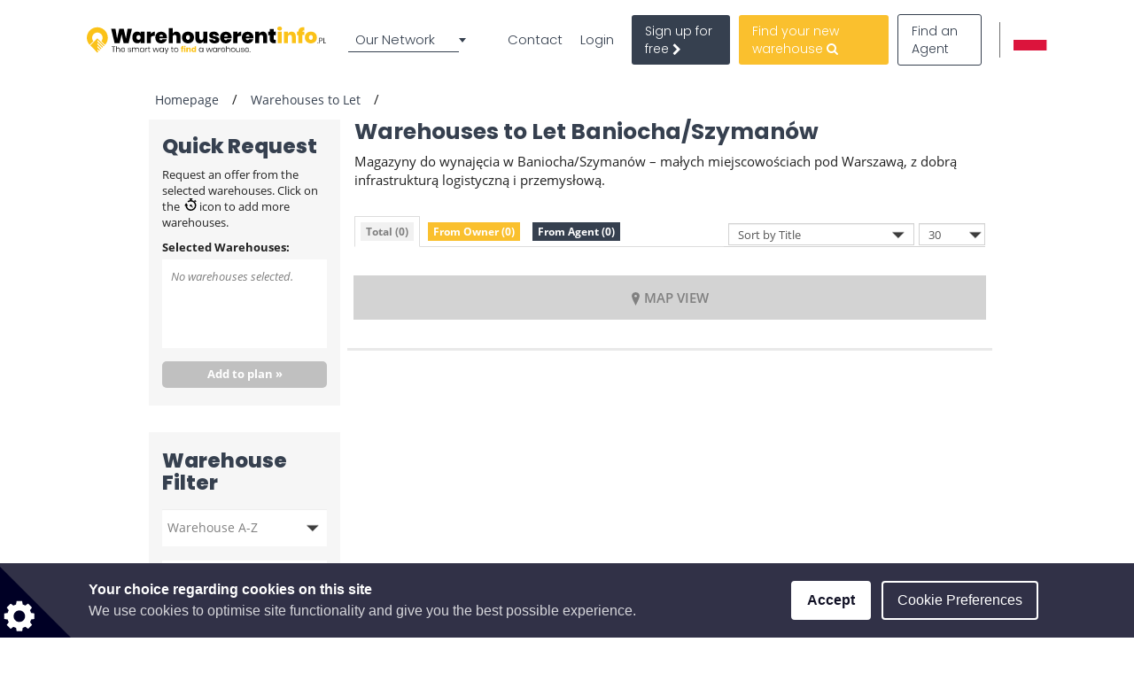

--- FILE ---
content_type: text/html; charset=UTF-8
request_url: https://www.warehouserentinfo.pl/warehouse-building-warehouses-to-let/-/pl/baniocha-szymanow
body_size: 78066
content:
<!DOCTYPE html>

<html lang="en">

    <head>
            
    
                            
                    <script type="ad732e0bbef571475ed07f93-text/javascript">(function(w,d,s,l,i){w[l]=w[l]||[];w[l].push({'gtm.start': new Date().getTime(),event:'gtm.js'});var f=d.getElementsByTagName(s)[0], j=d.createElement(s),dl=l!='dataLayer'?'&l='+l:'';j.async=true;j.src= 'https://www.googletagmanager.com/gtm.js?id='+i+dl;f.parentNode.insertBefore(j,f);})(window,document,'script','dataLayer','GTM-WPGR8PF');</script>
        
    
                <meta charset="UTF-8"/>
        <title>Magazyn do wynajęcia - Baniocha/Szymanów</title>
        <meta name="description"
              content="Szukasz magazynu w Baniocha/Szymanowie? Oferujemy komfortowe powierzchnie magazynowe w centrum miasta i w atrakcyjnych cenach.">
        <meta name="keywords" content="">
        <meta name="viewport" content="width=device-width, initial-scale=1.0, maximum-scale=5">
                    <meta name="robots" content="index, follow"/>
        
                                <link rel="alternate" href="https://www.magazynyinfo.pl/powierzchnie-magazynowe-magazyny-na-wynajem" hreflang="pl" />
        <link rel="alternate" href="https://www.warehouserentinfo.pl/warehouse-building-warehouses-to-let/-/pl/baniocha-szymanow" hreflang="en" />
            
                                    <meta property="og:url" content="https://www.warehouserentinfo.pl/warehouse-building-warehouses-to-let/-/pl/baniocha-szymanow"/>
                                        <meta property="og:type" content="website"/>
                                        <meta property="og:title"
                      content="Warehouse building, warehouses for rent finder: warehouse for rent, serviced warehouses, warehouse buildings for sale."/>
                                        <meta property="og:description"
                      content="The warehouse searcher can browse among the Green, A, B and C category warehouse buildings, warehouses for rent and the ready to use/instant warehouses of the Hungaryan warehouse market."/>
                                        <meta property="og:image"
                      content="https://www.warehouserentinfo.pl/host/plwarehouse_en/logo/logo_hd.png?v2965"/>
                    
        
        <style>
                                                            
            
            .base-placeholder-image.base-placeholder-default_admin > img {
                max-height: 100px;
                max-width: 100px;
            }

                                                            
            
            .base-placeholder-image.base-placeholder-admin > img {
                max-height: 100px;
                max-width: 100px;
            }

                                                            
            
            .base-placeholder-image.base-placeholder-default_small > img {
                max-height: 383px;
                max-width: 552px;
            }

                                                            
            
            .base-placeholder-image.base-placeholder-default_big > img {
                max-height: 200px;
                max-width: 500px;
            }

                                                            
            
            .base-placeholder-image.base-placeholder-default_offer_one > img {
                max-height: 300px;
                max-width: 300px;
            }

                                                            
            
            .base-placeholder-image.base-placeholder-default_testimonial > img {
                max-height: 160px;
                max-width: 160px;
            }

                                                            
            
            .base-placeholder-image.base-placeholder-default_article > img {
                max-height: 170px;
                max-width: 270px;
            }

                                                            
            
            .base-placeholder-image.base-placeholder-default_article_og > img {
                max-height: 630px;
                max-width: 1200px;
            }

                                                            
            
            .base-placeholder-image.base-placeholder-article > img {
                max-height: 268px;
                max-width: 425px;
            }

                                                            
            
            .base-placeholder-image.base-placeholder-default_interview > img {
                max-height: 180px;
                max-width: 135px;
            }

                                                            
            
            .base-placeholder-image.base-placeholder-default_company > img {
                max-height: 140px;
                max-width: 180px;
            }

                                                            
            
            .base-placeholder-image.base-placeholder-default_galery > img {
                max-height: 120px;
                max-width: 158px;
            }

                                                            
            
            .base-placeholder-image.base-placeholder-default_related > img {
                max-height: 120px;
                max-width: 200px;
            }

                                                            
            
            .base-placeholder-image.base-placeholder-default_person > img {
                max-height: 100px;
                max-width: 80px;
            }

                                                            
            
            .base-placeholder-image.base-placeholder-default_news > img {
                max-height: 800px;
                max-width: 1200px;
            }

                                                                                    
            
            .base-placeholder-image.base-placeholder-default_preview > img {
                max-height: 345px;
                max-width: 500px;
            }

                                                            
            
            .base-placeholder-image.base-placeholder-default_newsletter_preview > img {
                max-height: 345px;
                max-width: 500px;
            }

                                                            
            
            .base-placeholder-image.base-placeholder-default_newsletter_preview_new > img {
                max-height: 225px;
                max-width: 237px;
            }

                                                            
            
            .base-placeholder-image.base-placeholder-default_extraSmall > img {
                max-height: 120px;
                max-width: 120px;
            }

                                                            
            
            .base-placeholder-image.base-placeholder-default_contactCompany > img {
                max-height: 80px;
                max-width: 142px;
            }

                                                            
            
            .base-placeholder-image.base-placeholder-default_relatedContactPerson > img {
                max-height: 107px;
                max-width: 80px;
            }

                                                            
            
            .base-placeholder-image.base-placeholder-relatedContactPerson > img {
                max-height: 107px;
                max-width: 80px;
            }

                                                            
            
            .base-placeholder-image.base-placeholder-default_subDomainPropertyBackground > img {
                max-height: 550px;
                max-width: 980px;
            }

                                                            
            
            .base-placeholder-image.base-placeholder-default_subDomainPropertyGallery > img {
                max-height: 80px;
                max-width: 80px;
            }

                                                            
            
            .base-placeholder-image.base-placeholder-default_fatSkyscraper > img {
                max-height: 400px;
                max-width: 240px;
            }

                                                            
            
            .base-placeholder-image.base-placeholder-default_leaderboard > img {
                max-height: 100px;
                max-width: 728px;
            }

                                                            
            
            .base-placeholder-image.base-placeholder-default_halfPageBanner > img {
                max-height: 500px;
                max-width: 300px;
            }

                                                            
            
            .base-placeholder-image.base-placeholder-default_square > img {
                max-height: 250px;
                max-width: 300px;
            }

                                                            
            
            .base-placeholder-image.base-placeholder-default_smallSkyscraper > img {
                max-height: 240px;
                max-width: 160px;
            }

                                                            
            
            .base-placeholder-image.base-placeholder-default_wideLeaderboard > img {
                max-height: 100px;
                max-width: 980px;
            }

                                                                                                            
            
            .base-placeholder-image.base-placeholder-default_newsletter_property > img {
                max-height: 95px;
                max-width: 190px;
            }

                                                                                                            
            
            .base-placeholder-image.base-placeholder-default_datasheetRelatedContactPerson > img {
                max-height: 190px;
                max-width: 140px;
            }

                                                            
            
            .base-placeholder-image.base-placeholder-panorama_banner > img {
                max-height: 600px;
                max-width: 2560px;
            }

                                                            
            
            .base-placeholder-image.base-placeholder-jumbotron_bg > img {
                max-height: 600px;
                max-width: 2560px;
            }

                                                            
            
            .base-placeholder-image.base-placeholder-cta_bg > img {
                max-height: 700px;
                max-width: 1920px;
            }

                                                                                    
            
            .base-placeholder-image.base-placeholder-default_clone_thumbnail > img {
                max-height: 185px;
                max-width: 295px;
            }

                                                            
            
            .base-placeholder-image.base-placeholder-default_clone_property_big > img {
                max-height: 500px;
                max-width: 700px;
            }

                                                            
            
            .base-placeholder-image.base-placeholder-default_clone_recommended > img {
                max-height: 120px;
                max-width: 190px;
            }

                                                            
            
            .base-placeholder-image.base-placeholder-default_clone_index_thumbnail > img {
                max-height: 90px;
                max-width: 160px;
            }

                                                            
            
            .base-placeholder-image.base-placeholder-default_clone_carousel > img {
                max-height: 120px;
                max-width: 192px;
            }

                                                                                                            
            
            .base-placeholder-image.base-placeholder-ops_floor > img {
                max-height: 100px;
                max-width: 165px;
            }

                                                                                                            
            
            .base-placeholder-image.base-placeholder-ops_property > img {
                max-height: 240px;
                max-width: 340px;
            }

                                                            
            
            .base-placeholder-image.base-placeholder-rip_property_list3 > img {
                max-height: 200px;
                max-width: 380px;
            }

                                                            
            
            .base-placeholder-image.base-placeholder-rip_property_list_big > img {
                max-height: 255px;
                max-width: 465px;
            }

                                                            
            
            .base-placeholder-image.base-placeholder-rip_article > img {
                max-height: 430px;
                max-width: 680px;
            }

                                            </style>

                    <link href="/static/style_warehouse.css?v2965" type="text/css" rel="stylesheet" media="screen">
        
        <script type="ad732e0bbef571475ed07f93-text/javascript">
/*! jQuery v1.12.0 | (c) jQuery Foundation | jquery.org/license */
!function(a,b){"object"==typeof module&&"object"==typeof module.exports?module.exports=a.document?b(a,!0):function(a){if(!a.document)throw new Error("jQuery requires a window with a document");return b(a)}:b(a)}("undefined"!=typeof window?window:this,function(a,b){var c=[],d=a.document,e=c.slice,f=c.concat,g=c.push,h=c.indexOf,i={},j=i.toString,k=i.hasOwnProperty,l={},m="1.12.0",n=function(a,b){return new n.fn.init(a,b)},o=/^[\s\uFEFF\xA0]+|[\s\uFEFF\xA0]+$/g,p=/^-ms-/,q=/-([\da-z])/gi,r=function(a,b){return b.toUpperCase()};n.fn=n.prototype={jquery:m,constructor:n,selector:"",length:0,toArray:function(){return e.call(this)},get:function(a){return null!=a?0>a?this[a+this.length]:this[a]:e.call(this)},pushStack:function(a){var b=n.merge(this.constructor(),a);return b.prevObject=this,b.context=this.context,b},each:function(a){return n.each(this,a)},map:function(a){return this.pushStack(n.map(this,function(b,c){return a.call(b,c,b)}))},slice:function(){return this.pushStack(e.apply(this,arguments))},first:function(){return this.eq(0)},last:function(){return this.eq(-1)},eq:function(a){var b=this.length,c=+a+(0>a?b:0);return this.pushStack(c>=0&&b>c?[this[c]]:[])},end:function(){return this.prevObject||this.constructor()},push:g,sort:c.sort,splice:c.splice},n.extend=n.fn.extend=function(){var a,b,c,d,e,f,g=arguments[0]||{},h=1,i=arguments.length,j=!1;for("boolean"==typeof g&&(j=g,g=arguments[h]||{},h++),"object"==typeof g||n.isFunction(g)||(g={}),h===i&&(g=this,h--);i>h;h++)if(null!=(e=arguments[h]))for(d in e)a=g[d],c=e[d],g!==c&&(j&&c&&(n.isPlainObject(c)||(b=n.isArray(c)))?(b?(b=!1,f=a&&n.isArray(a)?a:[]):f=a&&n.isPlainObject(a)?a:{},g[d]=n.extend(j,f,c)):void 0!==c&&(g[d]=c));return g},n.extend({expando:"jQuery"+(m+Math.random()).replace(/\D/g,""),isReady:!0,error:function(a){throw new Error(a)},noop:function(){},isFunction:function(a){return"function"===n.type(a)},isArray:Array.isArray||function(a){return"array"===n.type(a)},isWindow:function(a){return null!=a&&a==a.window},isNumeric:function(a){var b=a&&a.toString();return!n.isArray(a)&&b-parseFloat(b)+1>=0},isEmptyObject:function(a){var b;for(b in a)return!1;return!0},isPlainObject:function(a){var b;if(!a||"object"!==n.type(a)||a.nodeType||n.isWindow(a))return!1;try{if(a.constructor&&!k.call(a,"constructor")&&!k.call(a.constructor.prototype,"isPrototypeOf"))return!1}catch(c){return!1}if(!l.ownFirst)for(b in a)return k.call(a,b);for(b in a);return void 0===b||k.call(a,b)},type:function(a){return null==a?a+"":"object"==typeof a||"function"==typeof a?i[j.call(a)]||"object":typeof a},globalEval:function(b){b&&n.trim(b)&&(a.execScript||function(b){a.eval.call(a,b)})(b)},camelCase:function(a){return a.replace(p,"ms-").replace(q,r)},nodeName:function(a,b){return a.nodeName&&a.nodeName.toLowerCase()===b.toLowerCase()},each:function(a,b){var c,d=0;if(s(a)){for(c=a.length;c>d;d++)if(b.call(a[d],d,a[d])===!1)break}else for(d in a)if(b.call(a[d],d,a[d])===!1)break;return a},trim:function(a){return null==a?"":(a+"").replace(o,"")},makeArray:function(a,b){var c=b||[];return null!=a&&(s(Object(a))?n.merge(c,"string"==typeof a?[a]:a):g.call(c,a)),c},inArray:function(a,b,c){var d;if(b){if(h)return h.call(b,a,c);for(d=b.length,c=c?0>c?Math.max(0,d+c):c:0;d>c;c++)if(c in b&&b[c]===a)return c}return-1},merge:function(a,b){var c=+b.length,d=0,e=a.length;while(c>d)a[e++]=b[d++];if(c!==c)while(void 0!==b[d])a[e++]=b[d++];return a.length=e,a},grep:function(a,b,c){for(var d,e=[],f=0,g=a.length,h=!c;g>f;f++)d=!b(a[f],f),d!==h&&e.push(a[f]);return e},map:function(a,b,c){var d,e,g=0,h=[];if(s(a))for(d=a.length;d>g;g++)e=b(a[g],g,c),null!=e&&h.push(e);else for(g in a)e=b(a[g],g,c),null!=e&&h.push(e);return f.apply([],h)},guid:1,proxy:function(a,b){var c,d,f;return"string"==typeof b&&(f=a[b],b=a,a=f),n.isFunction(a)?(c=e.call(arguments,2),d=function(){return a.apply(b||this,c.concat(e.call(arguments)))},d.guid=a.guid=a.guid||n.guid++,d):void 0},now:function(){return+new Date},support:l}),"function"==typeof Symbol&&(n.fn[Symbol.iterator]=c[Symbol.iterator]),n.each("Boolean Number String Function Array Date RegExp Object Error Symbol".split(" "),function(a,b){i["[object "+b+"]"]=b.toLowerCase()});function s(a){var b=!!a&&"length"in a&&a.length,c=n.type(a);return"function"===c||n.isWindow(a)?!1:"array"===c||0===b||"number"==typeof b&&b>0&&b-1 in a}var t=function(a){var b,c,d,e,f,g,h,i,j,k,l,m,n,o,p,q,r,s,t,u="sizzle"+1*new Date,v=a.document,w=0,x=0,y=ga(),z=ga(),A=ga(),B=function(a,b){return a===b&&(l=!0),0},C=1<<31,D={}.hasOwnProperty,E=[],F=E.pop,G=E.push,H=E.push,I=E.slice,J=function(a,b){for(var c=0,d=a.length;d>c;c++)if(a[c]===b)return c;return-1},K="checked|selected|async|autofocus|autoplay|controls|defer|disabled|hidden|ismap|loop|multiple|open|readonly|required|scoped",L="[\\x20\\t\\r\\n\\f]",M="(?:\\\\.|[\\w-]|[^\\x00-\\xa0])+",N="\\["+L+"*("+M+")(?:"+L+"*([*^$|!~]?=)"+L+"*(?:'((?:\\\\.|[^\\\\'])*)'|\"((?:\\\\.|[^\\\\\"])*)\"|("+M+"))|)"+L+"*\\]",O=":("+M+")(?:\\((('((?:\\\\.|[^\\\\'])*)'|\"((?:\\\\.|[^\\\\\"])*)\")|((?:\\\\.|[^\\\\()[\\]]|"+N+")*)|.*)\\)|)",P=new RegExp(L+"+","g"),Q=new RegExp("^"+L+"+|((?:^|[^\\\\])(?:\\\\.)*)"+L+"+$","g"),R=new RegExp("^"+L+"*,"+L+"*"),S=new RegExp("^"+L+"*([>+~]|"+L+")"+L+"*"),T=new RegExp("="+L+"*([^\\]'\"]*?)"+L+"*\\]","g"),U=new RegExp(O),V=new RegExp("^"+M+"$"),W={ID:new RegExp("^#("+M+")"),CLASS:new RegExp("^\\.("+M+")"),TAG:new RegExp("^("+M+"|[*])"),ATTR:new RegExp("^"+N),PSEUDO:new RegExp("^"+O),CHILD:new RegExp("^:(only|first|last|nth|nth-last)-(child|of-type)(?:\\("+L+"*(even|odd|(([+-]|)(\\d*)n|)"+L+"*(?:([+-]|)"+L+"*(\\d+)|))"+L+"*\\)|)","i"),bool:new RegExp("^(?:"+K+")$","i"),needsContext:new RegExp("^"+L+"*[>+~]|:(even|odd|eq|gt|lt|nth|first|last)(?:\\("+L+"*((?:-\\d)?\\d*)"+L+"*\\)|)(?=[^-]|$)","i")},X=/^(?:input|select|textarea|button)$/i,Y=/^h\d$/i,Z=/^[^{]+\{\s*\[native \w/,$=/^(?:#([\w-]+)|(\w+)|\.([\w-]+))$/,_=/[+~]/,aa=/'|\\/g,ba=new RegExp("\\\\([\\da-f]{1,6}"+L+"?|("+L+")|.)","ig"),ca=function(a,b,c){var d="0x"+b-65536;return d!==d||c?b:0>d?String.fromCharCode(d+65536):String.fromCharCode(d>>10|55296,1023&d|56320)},da=function(){m()};try{H.apply(E=I.call(v.childNodes),v.childNodes),E[v.childNodes.length].nodeType}catch(ea){H={apply:E.length?function(a,b){G.apply(a,I.call(b))}:function(a,b){var c=a.length,d=0;while(a[c++]=b[d++]);a.length=c-1}}}function fa(a,b,d,e){var f,h,j,k,l,o,r,s,w=b&&b.ownerDocument,x=b?b.nodeType:9;if(d=d||[],"string"!=typeof a||!a||1!==x&&9!==x&&11!==x)return d;if(!e&&((b?b.ownerDocument||b:v)!==n&&m(b),b=b||n,p)){if(11!==x&&(o=$.exec(a)))if(f=o[1]){if(9===x){if(!(j=b.getElementById(f)))return d;if(j.id===f)return d.push(j),d}else if(w&&(j=w.getElementById(f))&&t(b,j)&&j.id===f)return d.push(j),d}else{if(o[2])return H.apply(d,b.getElementsByTagName(a)),d;if((f=o[3])&&c.getElementsByClassName&&b.getElementsByClassName)return H.apply(d,b.getElementsByClassName(f)),d}if(c.qsa&&!A[a+" "]&&(!q||!q.test(a))){if(1!==x)w=b,s=a;else if("object"!==b.nodeName.toLowerCase()){(k=b.getAttribute("id"))?k=k.replace(aa,"\\$&"):b.setAttribute("id",k=u),r=g(a),h=r.length,l=V.test(k)?"#"+k:"[id='"+k+"']";while(h--)r[h]=l+" "+qa(r[h]);s=r.join(","),w=_.test(a)&&oa(b.parentNode)||b}if(s)try{return H.apply(d,w.querySelectorAll(s)),d}catch(y){}finally{k===u&&b.removeAttribute("id")}}}return i(a.replace(Q,"$1"),b,d,e)}function ga(){var a=[];function b(c,e){return a.push(c+" ")>d.cacheLength&&delete b[a.shift()],b[c+" "]=e}return b}function ha(a){return a[u]=!0,a}function ia(a){var b=n.createElement("div");try{return!!a(b)}catch(c){return!1}finally{b.parentNode&&b.parentNode.removeChild(b),b=null}}function ja(a,b){var c=a.split("|"),e=c.length;while(e--)d.attrHandle[c[e]]=b}function ka(a,b){var c=b&&a,d=c&&1===a.nodeType&&1===b.nodeType&&(~b.sourceIndex||C)-(~a.sourceIndex||C);if(d)return d;if(c)while(c=c.nextSibling)if(c===b)return-1;return a?1:-1}function la(a){return function(b){var c=b.nodeName.toLowerCase();return"input"===c&&b.type===a}}function ma(a){return function(b){var c=b.nodeName.toLowerCase();return("input"===c||"button"===c)&&b.type===a}}function na(a){return ha(function(b){return b=+b,ha(function(c,d){var e,f=a([],c.length,b),g=f.length;while(g--)c[e=f[g]]&&(c[e]=!(d[e]=c[e]))})})}function oa(a){return a&&"undefined"!=typeof a.getElementsByTagName&&a}c=fa.support={},f=fa.isXML=function(a){var b=a&&(a.ownerDocument||a).documentElement;return b?"HTML"!==b.nodeName:!1},m=fa.setDocument=function(a){var b,e,g=a?a.ownerDocument||a:v;return g!==n&&9===g.nodeType&&g.documentElement?(n=g,o=n.documentElement,p=!f(n),(e=n.defaultView)&&e.top!==e&&(e.addEventListener?e.addEventListener("unload",da,!1):e.attachEvent&&e.attachEvent("onunload",da)),c.attributes=ia(function(a){return a.className="i",!a.getAttribute("className")}),c.getElementsByTagName=ia(function(a){return a.appendChild(n.createComment("")),!a.getElementsByTagName("*").length}),c.getElementsByClassName=Z.test(n.getElementsByClassName),c.getById=ia(function(a){return o.appendChild(a).id=u,!n.getElementsByName||!n.getElementsByName(u).length}),c.getById?(d.find.ID=function(a,b){if("undefined"!=typeof b.getElementById&&p){var c=b.getElementById(a);return c?[c]:[]}},d.filter.ID=function(a){var b=a.replace(ba,ca);return function(a){return a.getAttribute("id")===b}}):(delete d.find.ID,d.filter.ID=function(a){var b=a.replace(ba,ca);return function(a){var c="undefined"!=typeof a.getAttributeNode&&a.getAttributeNode("id");return c&&c.value===b}}),d.find.TAG=c.getElementsByTagName?function(a,b){return"undefined"!=typeof b.getElementsByTagName?b.getElementsByTagName(a):c.qsa?b.querySelectorAll(a):void 0}:function(a,b){var c,d=[],e=0,f=b.getElementsByTagName(a);if("*"===a){while(c=f[e++])1===c.nodeType&&d.push(c);return d}return f},d.find.CLASS=c.getElementsByClassName&&function(a,b){return"undefined"!=typeof b.getElementsByClassName&&p?b.getElementsByClassName(a):void 0},r=[],q=[],(c.qsa=Z.test(n.querySelectorAll))&&(ia(function(a){o.appendChild(a).innerHTML="<a id='"+u+"'></a><select id='"+u+"-\r\\' msallowcapture=''><option selected=''></option></select>",a.querySelectorAll("[msallowcapture^='']").length&&q.push("[*^$]="+L+"*(?:''|\"\")"),a.querySelectorAll("[selected]").length||q.push("\\["+L+"*(?:value|"+K+")"),a.querySelectorAll("[id~="+u+"-]").length||q.push("~="),a.querySelectorAll(":checked").length||q.push(":checked"),a.querySelectorAll("a#"+u+"+*").length||q.push(".#.+[+~]")}),ia(function(a){var b=n.createElement("input");b.setAttribute("type","hidden"),a.appendChild(b).setAttribute("name","D"),a.querySelectorAll("[name=d]").length&&q.push("name"+L+"*[*^$|!~]?="),a.querySelectorAll(":enabled").length||q.push(":enabled",":disabled"),a.querySelectorAll("*,:x"),q.push(",.*:")})),(c.matchesSelector=Z.test(s=o.matches||o.webkitMatchesSelector||o.mozMatchesSelector||o.oMatchesSelector||o.msMatchesSelector))&&ia(function(a){c.disconnectedMatch=s.call(a,"div"),s.call(a,"[s!='']:x"),r.push("!=",O)}),q=q.length&&new RegExp(q.join("|")),r=r.length&&new RegExp(r.join("|")),b=Z.test(o.compareDocumentPosition),t=b||Z.test(o.contains)?function(a,b){var c=9===a.nodeType?a.documentElement:a,d=b&&b.parentNode;return a===d||!(!d||1!==d.nodeType||!(c.contains?c.contains(d):a.compareDocumentPosition&&16&a.compareDocumentPosition(d)))}:function(a,b){if(b)while(b=b.parentNode)if(b===a)return!0;return!1},B=b?function(a,b){if(a===b)return l=!0,0;var d=!a.compareDocumentPosition-!b.compareDocumentPosition;return d?d:(d=(a.ownerDocument||a)===(b.ownerDocument||b)?a.compareDocumentPosition(b):1,1&d||!c.sortDetached&&b.compareDocumentPosition(a)===d?a===n||a.ownerDocument===v&&t(v,a)?-1:b===n||b.ownerDocument===v&&t(v,b)?1:k?J(k,a)-J(k,b):0:4&d?-1:1)}:function(a,b){if(a===b)return l=!0,0;var c,d=0,e=a.parentNode,f=b.parentNode,g=[a],h=[b];if(!e||!f)return a===n?-1:b===n?1:e?-1:f?1:k?J(k,a)-J(k,b):0;if(e===f)return ka(a,b);c=a;while(c=c.parentNode)g.unshift(c);c=b;while(c=c.parentNode)h.unshift(c);while(g[d]===h[d])d++;return d?ka(g[d],h[d]):g[d]===v?-1:h[d]===v?1:0},n):n},fa.matches=function(a,b){return fa(a,null,null,b)},fa.matchesSelector=function(a,b){if((a.ownerDocument||a)!==n&&m(a),b=b.replace(T,"='$1']"),c.matchesSelector&&p&&!A[b+" "]&&(!r||!r.test(b))&&(!q||!q.test(b)))try{var d=s.call(a,b);if(d||c.disconnectedMatch||a.document&&11!==a.document.nodeType)return d}catch(e){}return fa(b,n,null,[a]).length>0},fa.contains=function(a,b){return(a.ownerDocument||a)!==n&&m(a),t(a,b)},fa.attr=function(a,b){(a.ownerDocument||a)!==n&&m(a);var e=d.attrHandle[b.toLowerCase()],f=e&&D.call(d.attrHandle,b.toLowerCase())?e(a,b,!p):void 0;return void 0!==f?f:c.attributes||!p?a.getAttribute(b):(f=a.getAttributeNode(b))&&f.specified?f.value:null},fa.error=function(a){throw new Error("Syntax error, unrecognized expression: "+a)},fa.uniqueSort=function(a){var b,d=[],e=0,f=0;if(l=!c.detectDuplicates,k=!c.sortStable&&a.slice(0),a.sort(B),l){while(b=a[f++])b===a[f]&&(e=d.push(f));while(e--)a.splice(d[e],1)}return k=null,a},e=fa.getText=function(a){var b,c="",d=0,f=a.nodeType;if(f){if(1===f||9===f||11===f){if("string"==typeof a.textContent)return a.textContent;for(a=a.firstChild;a;a=a.nextSibling)c+=e(a)}else if(3===f||4===f)return a.nodeValue}else while(b=a[d++])c+=e(b);return c},d=fa.selectors={cacheLength:50,createPseudo:ha,match:W,attrHandle:{},find:{},relative:{">":{dir:"parentNode",first:!0}," ":{dir:"parentNode"},"+":{dir:"previousSibling",first:!0},"~":{dir:"previousSibling"}},preFilter:{ATTR:function(a){return a[1]=a[1].replace(ba,ca),a[3]=(a[3]||a[4]||a[5]||"").replace(ba,ca),"~="===a[2]&&(a[3]=" "+a[3]+" "),a.slice(0,4)},CHILD:function(a){return a[1]=a[1].toLowerCase(),"nth"===a[1].slice(0,3)?(a[3]||fa.error(a[0]),a[4]=+(a[4]?a[5]+(a[6]||1):2*("even"===a[3]||"odd"===a[3])),a[5]=+(a[7]+a[8]||"odd"===a[3])):a[3]&&fa.error(a[0]),a},PSEUDO:function(a){var b,c=!a[6]&&a[2];return W.CHILD.test(a[0])?null:(a[3]?a[2]=a[4]||a[5]||"":c&&U.test(c)&&(b=g(c,!0))&&(b=c.indexOf(")",c.length-b)-c.length)&&(a[0]=a[0].slice(0,b),a[2]=c.slice(0,b)),a.slice(0,3))}},filter:{TAG:function(a){var b=a.replace(ba,ca).toLowerCase();return"*"===a?function(){return!0}:function(a){return a.nodeName&&a.nodeName.toLowerCase()===b}},CLASS:function(a){var b=y[a+" "];return b||(b=new RegExp("(^|"+L+")"+a+"("+L+"|$)"))&&y(a,function(a){return b.test("string"==typeof a.className&&a.className||"undefined"!=typeof a.getAttribute&&a.getAttribute("class")||"")})},ATTR:function(a,b,c){return function(d){var e=fa.attr(d,a);return null==e?"!="===b:b?(e+="","="===b?e===c:"!="===b?e!==c:"^="===b?c&&0===e.indexOf(c):"*="===b?c&&e.indexOf(c)>-1:"$="===b?c&&e.slice(-c.length)===c:"~="===b?(" "+e.replace(P," ")+" ").indexOf(c)>-1:"|="===b?e===c||e.slice(0,c.length+1)===c+"-":!1):!0}},CHILD:function(a,b,c,d,e){var f="nth"!==a.slice(0,3),g="last"!==a.slice(-4),h="of-type"===b;return 1===d&&0===e?function(a){return!!a.parentNode}:function(b,c,i){var j,k,l,m,n,o,p=f!==g?"nextSibling":"previousSibling",q=b.parentNode,r=h&&b.nodeName.toLowerCase(),s=!i&&!h,t=!1;if(q){if(f){while(p){m=b;while(m=m[p])if(h?m.nodeName.toLowerCase()===r:1===m.nodeType)return!1;o=p="only"===a&&!o&&"nextSibling"}return!0}if(o=[g?q.firstChild:q.lastChild],g&&s){m=q,l=m[u]||(m[u]={}),k=l[m.uniqueID]||(l[m.uniqueID]={}),j=k[a]||[],n=j[0]===w&&j[1],t=n&&j[2],m=n&&q.childNodes[n];while(m=++n&&m&&m[p]||(t=n=0)||o.pop())if(1===m.nodeType&&++t&&m===b){k[a]=[w,n,t];break}}else if(s&&(m=b,l=m[u]||(m[u]={}),k=l[m.uniqueID]||(l[m.uniqueID]={}),j=k[a]||[],n=j[0]===w&&j[1],t=n),t===!1)while(m=++n&&m&&m[p]||(t=n=0)||o.pop())if((h?m.nodeName.toLowerCase()===r:1===m.nodeType)&&++t&&(s&&(l=m[u]||(m[u]={}),k=l[m.uniqueID]||(l[m.uniqueID]={}),k[a]=[w,t]),m===b))break;return t-=e,t===d||t%d===0&&t/d>=0}}},PSEUDO:function(a,b){var c,e=d.pseudos[a]||d.setFilters[a.toLowerCase()]||fa.error("unsupported pseudo: "+a);return e[u]?e(b):e.length>1?(c=[a,a,"",b],d.setFilters.hasOwnProperty(a.toLowerCase())?ha(function(a,c){var d,f=e(a,b),g=f.length;while(g--)d=J(a,f[g]),a[d]=!(c[d]=f[g])}):function(a){return e(a,0,c)}):e}},pseudos:{not:ha(function(a){var b=[],c=[],d=h(a.replace(Q,"$1"));return d[u]?ha(function(a,b,c,e){var f,g=d(a,null,e,[]),h=a.length;while(h--)(f=g[h])&&(a[h]=!(b[h]=f))}):function(a,e,f){return b[0]=a,d(b,null,f,c),b[0]=null,!c.pop()}}),has:ha(function(a){return function(b){return fa(a,b).length>0}}),contains:ha(function(a){return a=a.replace(ba,ca),function(b){return(b.textContent||b.innerText||e(b)).indexOf(a)>-1}}),lang:ha(function(a){return V.test(a||"")||fa.error("unsupported lang: "+a),a=a.replace(ba,ca).toLowerCase(),function(b){var c;do if(c=p?b.lang:b.getAttribute("xml:lang")||b.getAttribute("lang"))return c=c.toLowerCase(),c===a||0===c.indexOf(a+"-");while((b=b.parentNode)&&1===b.nodeType);return!1}}),target:function(b){var c=a.location&&a.location.hash;return c&&c.slice(1)===b.id},root:function(a){return a===o},focus:function(a){return a===n.activeElement&&(!n.hasFocus||n.hasFocus())&&!!(a.type||a.href||~a.tabIndex)},enabled:function(a){return a.disabled===!1},disabled:function(a){return a.disabled===!0},checked:function(a){var b=a.nodeName.toLowerCase();return"input"===b&&!!a.checked||"option"===b&&!!a.selected},selected:function(a){return a.parentNode&&a.parentNode.selectedIndex,a.selected===!0},empty:function(a){for(a=a.firstChild;a;a=a.nextSibling)if(a.nodeType<6)return!1;return!0},parent:function(a){return!d.pseudos.empty(a)},header:function(a){return Y.test(a.nodeName)},input:function(a){return X.test(a.nodeName)},button:function(a){var b=a.nodeName.toLowerCase();return"input"===b&&"button"===a.type||"button"===b},text:function(a){var b;return"input"===a.nodeName.toLowerCase()&&"text"===a.type&&(null==(b=a.getAttribute("type"))||"text"===b.toLowerCase())},first:na(function(){return[0]}),last:na(function(a,b){return[b-1]}),eq:na(function(a,b,c){return[0>c?c+b:c]}),even:na(function(a,b){for(var c=0;b>c;c+=2)a.push(c);return a}),odd:na(function(a,b){for(var c=1;b>c;c+=2)a.push(c);return a}),lt:na(function(a,b,c){for(var d=0>c?c+b:c;--d>=0;)a.push(d);return a}),gt:na(function(a,b,c){for(var d=0>c?c+b:c;++d<b;)a.push(d);return a})}},d.pseudos.nth=d.pseudos.eq;for(b in{radio:!0,checkbox:!0,file:!0,password:!0,image:!0})d.pseudos[b]=la(b);for(b in{submit:!0,reset:!0})d.pseudos[b]=ma(b);function pa(){}pa.prototype=d.filters=d.pseudos,d.setFilters=new pa,g=fa.tokenize=function(a,b){var c,e,f,g,h,i,j,k=z[a+" "];if(k)return b?0:k.slice(0);h=a,i=[],j=d.preFilter;while(h){(!c||(e=R.exec(h)))&&(e&&(h=h.slice(e[0].length)||h),i.push(f=[])),c=!1,(e=S.exec(h))&&(c=e.shift(),f.push({value:c,type:e[0].replace(Q," ")}),h=h.slice(c.length));for(g in d.filter)!(e=W[g].exec(h))||j[g]&&!(e=j[g](e))||(c=e.shift(),f.push({value:c,type:g,matches:e}),h=h.slice(c.length));if(!c)break}return b?h.length:h?fa.error(a):z(a,i).slice(0)};function qa(a){for(var b=0,c=a.length,d="";c>b;b++)d+=a[b].value;return d}function ra(a,b,c){var d=b.dir,e=c&&"parentNode"===d,f=x++;return b.first?function(b,c,f){while(b=b[d])if(1===b.nodeType||e)return a(b,c,f)}:function(b,c,g){var h,i,j,k=[w,f];if(g){while(b=b[d])if((1===b.nodeType||e)&&a(b,c,g))return!0}else while(b=b[d])if(1===b.nodeType||e){if(j=b[u]||(b[u]={}),i=j[b.uniqueID]||(j[b.uniqueID]={}),(h=i[d])&&h[0]===w&&h[1]===f)return k[2]=h[2];if(i[d]=k,k[2]=a(b,c,g))return!0}}}function sa(a){return a.length>1?function(b,c,d){var e=a.length;while(e--)if(!a[e](b,c,d))return!1;return!0}:a[0]}function ta(a,b,c){for(var d=0,e=b.length;e>d;d++)fa(a,b[d],c);return c}function ua(a,b,c,d,e){for(var f,g=[],h=0,i=a.length,j=null!=b;i>h;h++)(f=a[h])&&(!c||c(f,d,e))&&(g.push(f),j&&b.push(h));return g}function va(a,b,c,d,e,f){return d&&!d[u]&&(d=va(d)),e&&!e[u]&&(e=va(e,f)),ha(function(f,g,h,i){var j,k,l,m=[],n=[],o=g.length,p=f||ta(b||"*",h.nodeType?[h]:h,[]),q=!a||!f&&b?p:ua(p,m,a,h,i),r=c?e||(f?a:o||d)?[]:g:q;if(c&&c(q,r,h,i),d){j=ua(r,n),d(j,[],h,i),k=j.length;while(k--)(l=j[k])&&(r[n[k]]=!(q[n[k]]=l))}if(f){if(e||a){if(e){j=[],k=r.length;while(k--)(l=r[k])&&j.push(q[k]=l);e(null,r=[],j,i)}k=r.length;while(k--)(l=r[k])&&(j=e?J(f,l):m[k])>-1&&(f[j]=!(g[j]=l))}}else r=ua(r===g?r.splice(o,r.length):r),e?e(null,g,r,i):H.apply(g,r)})}function wa(a){for(var b,c,e,f=a.length,g=d.relative[a[0].type],h=g||d.relative[" "],i=g?1:0,k=ra(function(a){return a===b},h,!0),l=ra(function(a){return J(b,a)>-1},h,!0),m=[function(a,c,d){var e=!g&&(d||c!==j)||((b=c).nodeType?k(a,c,d):l(a,c,d));return b=null,e}];f>i;i++)if(c=d.relative[a[i].type])m=[ra(sa(m),c)];else{if(c=d.filter[a[i].type].apply(null,a[i].matches),c[u]){for(e=++i;f>e;e++)if(d.relative[a[e].type])break;return va(i>1&&sa(m),i>1&&qa(a.slice(0,i-1).concat({value:" "===a[i-2].type?"*":""})).replace(Q,"$1"),c,e>i&&wa(a.slice(i,e)),f>e&&wa(a=a.slice(e)),f>e&&qa(a))}m.push(c)}return sa(m)}function xa(a,b){var c=b.length>0,e=a.length>0,f=function(f,g,h,i,k){var l,o,q,r=0,s="0",t=f&&[],u=[],v=j,x=f||e&&d.find.TAG("*",k),y=w+=null==v?1:Math.random()||.1,z=x.length;for(k&&(j=g===n||g||k);s!==z&&null!=(l=x[s]);s++){if(e&&l){o=0,g||l.ownerDocument===n||(m(l),h=!p);while(q=a[o++])if(q(l,g||n,h)){i.push(l);break}k&&(w=y)}c&&((l=!q&&l)&&r--,f&&t.push(l))}if(r+=s,c&&s!==r){o=0;while(q=b[o++])q(t,u,g,h);if(f){if(r>0)while(s--)t[s]||u[s]||(u[s]=F.call(i));u=ua(u)}H.apply(i,u),k&&!f&&u.length>0&&r+b.length>1&&fa.uniqueSort(i)}return k&&(w=y,j=v),t};return c?ha(f):f}return h=fa.compile=function(a,b){var c,d=[],e=[],f=A[a+" "];if(!f){b||(b=g(a)),c=b.length;while(c--)f=wa(b[c]),f[u]?d.push(f):e.push(f);f=A(a,xa(e,d)),f.selector=a}return f},i=fa.select=function(a,b,e,f){var i,j,k,l,m,n="function"==typeof a&&a,o=!f&&g(a=n.selector||a);if(e=e||[],1===o.length){if(j=o[0]=o[0].slice(0),j.length>2&&"ID"===(k=j[0]).type&&c.getById&&9===b.nodeType&&p&&d.relative[j[1].type]){if(b=(d.find.ID(k.matches[0].replace(ba,ca),b)||[])[0],!b)return e;n&&(b=b.parentNode),a=a.slice(j.shift().value.length)}i=W.needsContext.test(a)?0:j.length;while(i--){if(k=j[i],d.relative[l=k.type])break;if((m=d.find[l])&&(f=m(k.matches[0].replace(ba,ca),_.test(j[0].type)&&oa(b.parentNode)||b))){if(j.splice(i,1),a=f.length&&qa(j),!a)return H.apply(e,f),e;break}}}return(n||h(a,o))(f,b,!p,e,!b||_.test(a)&&oa(b.parentNode)||b),e},c.sortStable=u.split("").sort(B).join("")===u,c.detectDuplicates=!!l,m(),c.sortDetached=ia(function(a){return 1&a.compareDocumentPosition(n.createElement("div"))}),ia(function(a){return a.innerHTML="<a href='#'></a>","#"===a.firstChild.getAttribute("href")})||ja("type|href|height|width",function(a,b,c){return c?void 0:a.getAttribute(b,"type"===b.toLowerCase()?1:2)}),c.attributes&&ia(function(a){return a.innerHTML="<input/>",a.firstChild.setAttribute("value",""),""===a.firstChild.getAttribute("value")})||ja("value",function(a,b,c){return c||"input"!==a.nodeName.toLowerCase()?void 0:a.defaultValue}),ia(function(a){return null==a.getAttribute("disabled")})||ja(K,function(a,b,c){var d;return c?void 0:a[b]===!0?b.toLowerCase():(d=a.getAttributeNode(b))&&d.specified?d.value:null}),fa}(a);n.find=t,n.expr=t.selectors,n.expr[":"]=n.expr.pseudos,n.uniqueSort=n.unique=t.uniqueSort,n.text=t.getText,n.isXMLDoc=t.isXML,n.contains=t.contains;var u=function(a,b,c){var d=[],e=void 0!==c;while((a=a[b])&&9!==a.nodeType)if(1===a.nodeType){if(e&&n(a).is(c))break;d.push(a)}return d},v=function(a,b){for(var c=[];a;a=a.nextSibling)1===a.nodeType&&a!==b&&c.push(a);return c},w=n.expr.match.needsContext,x=/^<([\w-]+)\s*\/?>(?:<\/\1>|)$/,y=/^.[^:#\[\.,]*$/;function z(a,b,c){if(n.isFunction(b))return n.grep(a,function(a,d){return!!b.call(a,d,a)!==c});if(b.nodeType)return n.grep(a,function(a){return a===b!==c});if("string"==typeof b){if(y.test(b))return n.filter(b,a,c);b=n.filter(b,a)}return n.grep(a,function(a){return n.inArray(a,b)>-1!==c})}n.filter=function(a,b,c){var d=b[0];return c&&(a=":not("+a+")"),1===b.length&&1===d.nodeType?n.find.matchesSelector(d,a)?[d]:[]:n.find.matches(a,n.grep(b,function(a){return 1===a.nodeType}))},n.fn.extend({find:function(a){var b,c=[],d=this,e=d.length;if("string"!=typeof a)return this.pushStack(n(a).filter(function(){for(b=0;e>b;b++)if(n.contains(d[b],this))return!0}));for(b=0;e>b;b++)n.find(a,d[b],c);return c=this.pushStack(e>1?n.unique(c):c),c.selector=this.selector?this.selector+" "+a:a,c},filter:function(a){return this.pushStack(z(this,a||[],!1))},not:function(a){return this.pushStack(z(this,a||[],!0))},is:function(a){return!!z(this,"string"==typeof a&&w.test(a)?n(a):a||[],!1).length}});var A,B=/^(?:\s*(<[\w\W]+>)[^>]*|#([\w-]*))$/,C=n.fn.init=function(a,b,c){var e,f;if(!a)return this;if(c=c||A,"string"==typeof a){if(e="<"===a.charAt(0)&&">"===a.charAt(a.length-1)&&a.length>=3?[null,a,null]:B.exec(a),!e||!e[1]&&b)return!b||b.jquery?(b||c).find(a):this.constructor(b).find(a);if(e[1]){if(b=b instanceof n?b[0]:b,n.merge(this,n.parseHTML(e[1],b&&b.nodeType?b.ownerDocument||b:d,!0)),x.test(e[1])&&n.isPlainObject(b))for(e in b)n.isFunction(this[e])?this[e](b[e]):this.attr(e,b[e]);return this}if(f=d.getElementById(e[2]),f&&f.parentNode){if(f.id!==e[2])return A.find(a);this.length=1,this[0]=f}return this.context=d,this.selector=a,this}return a.nodeType?(this.context=this[0]=a,this.length=1,this):n.isFunction(a)?"undefined"!=typeof c.ready?c.ready(a):a(n):(void 0!==a.selector&&(this.selector=a.selector,this.context=a.context),n.makeArray(a,this))};C.prototype=n.fn,A=n(d);var D=/^(?:parents|prev(?:Until|All))/,E={children:!0,contents:!0,next:!0,prev:!0};n.fn.extend({has:function(a){var b,c=n(a,this),d=c.length;return this.filter(function(){for(b=0;d>b;b++)if(n.contains(this,c[b]))return!0})},closest:function(a,b){for(var c,d=0,e=this.length,f=[],g=w.test(a)||"string"!=typeof a?n(a,b||this.context):0;e>d;d++)for(c=this[d];c&&c!==b;c=c.parentNode)if(c.nodeType<11&&(g?g.index(c)>-1:1===c.nodeType&&n.find.matchesSelector(c,a))){f.push(c);break}return this.pushStack(f.length>1?n.uniqueSort(f):f)},index:function(a){return a?"string"==typeof a?n.inArray(this[0],n(a)):n.inArray(a.jquery?a[0]:a,this):this[0]&&this[0].parentNode?this.first().prevAll().length:-1},add:function(a,b){return this.pushStack(n.uniqueSort(n.merge(this.get(),n(a,b))))},addBack:function(a){return this.add(null==a?this.prevObject:this.prevObject.filter(a))}});function F(a,b){do a=a[b];while(a&&1!==a.nodeType);return a}n.each({parent:function(a){var b=a.parentNode;return b&&11!==b.nodeType?b:null},parents:function(a){return u(a,"parentNode")},parentsUntil:function(a,b,c){return u(a,"parentNode",c)},next:function(a){return F(a,"nextSibling")},prev:function(a){return F(a,"previousSibling")},nextAll:function(a){return u(a,"nextSibling")},prevAll:function(a){return u(a,"previousSibling")},nextUntil:function(a,b,c){return u(a,"nextSibling",c)},prevUntil:function(a,b,c){return u(a,"previousSibling",c)},siblings:function(a){return v((a.parentNode||{}).firstChild,a)},children:function(a){return v(a.firstChild)},contents:function(a){return n.nodeName(a,"iframe")?a.contentDocument||a.contentWindow.document:n.merge([],a.childNodes)}},function(a,b){n.fn[a]=function(c,d){var e=n.map(this,b,c);return"Until"!==a.slice(-5)&&(d=c),d&&"string"==typeof d&&(e=n.filter(d,e)),this.length>1&&(E[a]||(e=n.uniqueSort(e)),D.test(a)&&(e=e.reverse())),this.pushStack(e)}});var G=/\S+/g;function H(a){var b={};return n.each(a.match(G)||[],function(a,c){b[c]=!0}),b}n.Callbacks=function(a){a="string"==typeof a?H(a):n.extend({},a);var b,c,d,e,f=[],g=[],h=-1,i=function(){for(e=a.once,d=b=!0;g.length;h=-1){c=g.shift();while(++h<f.length)f[h].apply(c[0],c[1])===!1&&a.stopOnFalse&&(h=f.length,c=!1)}a.memory||(c=!1),b=!1,e&&(f=c?[]:"")},j={add:function(){return f&&(c&&!b&&(h=f.length-1,g.push(c)),function d(b){n.each(b,function(b,c){n.isFunction(c)?a.unique&&j.has(c)||f.push(c):c&&c.length&&"string"!==n.type(c)&&d(c)})}(arguments),c&&!b&&i()),this},remove:function(){return n.each(arguments,function(a,b){var c;while((c=n.inArray(b,f,c))>-1)f.splice(c,1),h>=c&&h--}),this},has:function(a){return a?n.inArray(a,f)>-1:f.length>0},empty:function(){return f&&(f=[]),this},disable:function(){return e=g=[],f=c="",this},disabled:function(){return!f},lock:function(){return e=!0,c||j.disable(),this},locked:function(){return!!e},fireWith:function(a,c){return e||(c=c||[],c=[a,c.slice?c.slice():c],g.push(c),b||i()),this},fire:function(){return j.fireWith(this,arguments),this},fired:function(){return!!d}};return j},n.extend({Deferred:function(a){var b=[["resolve","done",n.Callbacks("once memory"),"resolved"],["reject","fail",n.Callbacks("once memory"),"rejected"],["notify","progress",n.Callbacks("memory")]],c="pending",d={state:function(){return c},always:function(){return e.done(arguments).fail(arguments),this},then:function(){var a=arguments;return n.Deferred(function(c){n.each(b,function(b,f){var g=n.isFunction(a[b])&&a[b];e[f[1]](function(){var a=g&&g.apply(this,arguments);a&&n.isFunction(a.promise)?a.promise().progress(c.notify).done(c.resolve).fail(c.reject):c[f[0]+"With"](this===d?c.promise():this,g?[a]:arguments)})}),a=null}).promise()},promise:function(a){return null!=a?n.extend(a,d):d}},e={};return d.pipe=d.then,n.each(b,function(a,f){var g=f[2],h=f[3];d[f[1]]=g.add,h&&g.add(function(){c=h},b[1^a][2].disable,b[2][2].lock),e[f[0]]=function(){return e[f[0]+"With"](this===e?d:this,arguments),this},e[f[0]+"With"]=g.fireWith}),d.promise(e),a&&a.call(e,e),e},when:function(a){var b=0,c=e.call(arguments),d=c.length,f=1!==d||a&&n.isFunction(a.promise)?d:0,g=1===f?a:n.Deferred(),h=function(a,b,c){return function(d){b[a]=this,c[a]=arguments.length>1?e.call(arguments):d,c===i?g.notifyWith(b,c):--f||g.resolveWith(b,c)}},i,j,k;if(d>1)for(i=new Array(d),j=new Array(d),k=new Array(d);d>b;b++)c[b]&&n.isFunction(c[b].promise)?c[b].promise().progress(h(b,j,i)).done(h(b,k,c)).fail(g.reject):--f;return f||g.resolveWith(k,c),g.promise()}});var I;n.fn.ready=function(a){return n.ready.promise().done(a),this},n.extend({isReady:!1,readyWait:1,holdReady:function(a){a?n.readyWait++:n.ready(!0)},ready:function(a){(a===!0?--n.readyWait:n.isReady)||(n.isReady=!0,a!==!0&&--n.readyWait>0||(I.resolveWith(d,[n]),n.fn.triggerHandler&&(n(d).triggerHandler("ready"),n(d).off("ready"))))}});function J(){d.addEventListener?(d.removeEventListener("DOMContentLoaded",K),a.removeEventListener("load",K)):(d.detachEvent("onreadystatechange",K),a.detachEvent("onload",K))}function K(){(d.addEventListener||"load"===a.event.type||"complete"===d.readyState)&&(J(),n.ready())}n.ready.promise=function(b){if(!I)if(I=n.Deferred(),"complete"===d.readyState)a.setTimeout(n.ready);else if(d.addEventListener)d.addEventListener("DOMContentLoaded",K),a.addEventListener("load",K);else{d.attachEvent("onreadystatechange",K),a.attachEvent("onload",K);var c=!1;try{c=null==a.frameElement&&d.documentElement}catch(e){}c&&c.doScroll&&!function f(){if(!n.isReady){try{c.doScroll("left")}catch(b){return a.setTimeout(f,50)}J(),n.ready()}}()}return I.promise(b)},n.ready.promise();var L;for(L in n(l))break;l.ownFirst="0"===L,l.inlineBlockNeedsLayout=!1,n(function(){var a,b,c,e;c=d.getElementsByTagName("body")[0],c&&c.style&&(b=d.createElement("div"),e=d.createElement("div"),e.style.cssText="position:absolute;border:0;width:0;height:0;top:0;left:-9999px",c.appendChild(e).appendChild(b),"undefined"!=typeof b.style.zoom&&(b.style.cssText="display:inline;margin:0;border:0;padding:1px;width:1px;zoom:1",l.inlineBlockNeedsLayout=a=3===b.offsetWidth,a&&(c.style.zoom=1)),c.removeChild(e))}),function(){var a=d.createElement("div");l.deleteExpando=!0;try{delete a.test}catch(b){l.deleteExpando=!1}a=null}();var M=function(a){var b=n.noData[(a.nodeName+" ").toLowerCase()],c=+a.nodeType||1;return 1!==c&&9!==c?!1:!b||b!==!0&&a.getAttribute("classid")===b},N=/^(?:\{[\w\W]*\}|\[[\w\W]*\])$/,O=/([A-Z])/g;function P(a,b,c){if(void 0===c&&1===a.nodeType){var d="data-"+b.replace(O,"-$1").toLowerCase();if(c=a.getAttribute(d),"string"==typeof c){try{c="true"===c?!0:"false"===c?!1:"null"===c?null:+c+""===c?+c:N.test(c)?n.parseJSON(c):c}catch(e){}n.data(a,b,c)}else c=void 0}return c}function Q(a){var b;for(b in a)if(("data"!==b||!n.isEmptyObject(a[b]))&&"toJSON"!==b)return!1;
return!0}function R(a,b,d,e){if(M(a)){var f,g,h=n.expando,i=a.nodeType,j=i?n.cache:a,k=i?a[h]:a[h]&&h;if(k&&j[k]&&(e||j[k].data)||void 0!==d||"string"!=typeof b)return k||(k=i?a[h]=c.pop()||n.guid++:h),j[k]||(j[k]=i?{}:{toJSON:n.noop}),("object"==typeof b||"function"==typeof b)&&(e?j[k]=n.extend(j[k],b):j[k].data=n.extend(j[k].data,b)),g=j[k],e||(g.data||(g.data={}),g=g.data),void 0!==d&&(g[n.camelCase(b)]=d),"string"==typeof b?(f=g[b],null==f&&(f=g[n.camelCase(b)])):f=g,f}}function S(a,b,c){if(M(a)){var d,e,f=a.nodeType,g=f?n.cache:a,h=f?a[n.expando]:n.expando;if(g[h]){if(b&&(d=c?g[h]:g[h].data)){n.isArray(b)?b=b.concat(n.map(b,n.camelCase)):b in d?b=[b]:(b=n.camelCase(b),b=b in d?[b]:b.split(" ")),e=b.length;while(e--)delete d[b[e]];if(c?!Q(d):!n.isEmptyObject(d))return}(c||(delete g[h].data,Q(g[h])))&&(f?n.cleanData([a],!0):l.deleteExpando||g!=g.window?delete g[h]:g[h]=void 0)}}}n.extend({cache:{},noData:{"applet ":!0,"embed ":!0,"object ":"clsid:D27CDB6E-AE6D-11cf-96B8-444553540000"},hasData:function(a){return a=a.nodeType?n.cache[a[n.expando]]:a[n.expando],!!a&&!Q(a)},data:function(a,b,c){return R(a,b,c)},removeData:function(a,b){return S(a,b)},_data:function(a,b,c){return R(a,b,c,!0)},_removeData:function(a,b){return S(a,b,!0)}}),n.fn.extend({data:function(a,b){var c,d,e,f=this[0],g=f&&f.attributes;if(void 0===a){if(this.length&&(e=n.data(f),1===f.nodeType&&!n._data(f,"parsedAttrs"))){c=g.length;while(c--)g[c]&&(d=g[c].name,0===d.indexOf("data-")&&(d=n.camelCase(d.slice(5)),P(f,d,e[d])));n._data(f,"parsedAttrs",!0)}return e}return"object"==typeof a?this.each(function(){n.data(this,a)}):arguments.length>1?this.each(function(){n.data(this,a,b)}):f?P(f,a,n.data(f,a)):void 0},removeData:function(a){return this.each(function(){n.removeData(this,a)})}}),n.extend({queue:function(a,b,c){var d;return a?(b=(b||"fx")+"queue",d=n._data(a,b),c&&(!d||n.isArray(c)?d=n._data(a,b,n.makeArray(c)):d.push(c)),d||[]):void 0},dequeue:function(a,b){b=b||"fx";var c=n.queue(a,b),d=c.length,e=c.shift(),f=n._queueHooks(a,b),g=function(){n.dequeue(a,b)};"inprogress"===e&&(e=c.shift(),d--),e&&("fx"===b&&c.unshift("inprogress"),delete f.stop,e.call(a,g,f)),!d&&f&&f.empty.fire()},_queueHooks:function(a,b){var c=b+"queueHooks";return n._data(a,c)||n._data(a,c,{empty:n.Callbacks("once memory").add(function(){n._removeData(a,b+"queue"),n._removeData(a,c)})})}}),n.fn.extend({queue:function(a,b){var c=2;return"string"!=typeof a&&(b=a,a="fx",c--),arguments.length<c?n.queue(this[0],a):void 0===b?this:this.each(function(){var c=n.queue(this,a,b);n._queueHooks(this,a),"fx"===a&&"inprogress"!==c[0]&&n.dequeue(this,a)})},dequeue:function(a){return this.each(function(){n.dequeue(this,a)})},clearQueue:function(a){return this.queue(a||"fx",[])},promise:function(a,b){var c,d=1,e=n.Deferred(),f=this,g=this.length,h=function(){--d||e.resolveWith(f,[f])};"string"!=typeof a&&(b=a,a=void 0),a=a||"fx";while(g--)c=n._data(f[g],a+"queueHooks"),c&&c.empty&&(d++,c.empty.add(h));return h(),e.promise(b)}}),function(){var a;l.shrinkWrapBlocks=function(){if(null!=a)return a;a=!1;var b,c,e;return c=d.getElementsByTagName("body")[0],c&&c.style?(b=d.createElement("div"),e=d.createElement("div"),e.style.cssText="position:absolute;border:0;width:0;height:0;top:0;left:-9999px",c.appendChild(e).appendChild(b),"undefined"!=typeof b.style.zoom&&(b.style.cssText="-webkit-box-sizing:content-box;-moz-box-sizing:content-box;box-sizing:content-box;display:block;margin:0;border:0;padding:1px;width:1px;zoom:1",b.appendChild(d.createElement("div")).style.width="5px",a=3!==b.offsetWidth),c.removeChild(e),a):void 0}}();var T=/[+-]?(?:\d*\.|)\d+(?:[eE][+-]?\d+|)/.source,U=new RegExp("^(?:([+-])=|)("+T+")([a-z%]*)$","i"),V=["Top","Right","Bottom","Left"],W=function(a,b){return a=b||a,"none"===n.css(a,"display")||!n.contains(a.ownerDocument,a)};function X(a,b,c,d){var e,f=1,g=20,h=d?function(){return d.cur()}:function(){return n.css(a,b,"")},i=h(),j=c&&c[3]||(n.cssNumber[b]?"":"px"),k=(n.cssNumber[b]||"px"!==j&&+i)&&U.exec(n.css(a,b));if(k&&k[3]!==j){j=j||k[3],c=c||[],k=+i||1;do f=f||".5",k/=f,n.style(a,b,k+j);while(f!==(f=h()/i)&&1!==f&&--g)}return c&&(k=+k||+i||0,e=c[1]?k+(c[1]+1)*c[2]:+c[2],d&&(d.unit=j,d.start=k,d.end=e)),e}var Y=function(a,b,c,d,e,f,g){var h=0,i=a.length,j=null==c;if("object"===n.type(c)){e=!0;for(h in c)Y(a,b,h,c[h],!0,f,g)}else if(void 0!==d&&(e=!0,n.isFunction(d)||(g=!0),j&&(g?(b.call(a,d),b=null):(j=b,b=function(a,b,c){return j.call(n(a),c)})),b))for(;i>h;h++)b(a[h],c,g?d:d.call(a[h],h,b(a[h],c)));return e?a:j?b.call(a):i?b(a[0],c):f},Z=/^(?:checkbox|radio)$/i,$=/<([\w:-]+)/,_=/^$|\/(?:java|ecma)script/i,aa=/^\s+/,ba="abbr|article|aside|audio|bdi|canvas|data|datalist|details|dialog|figcaption|figure|footer|header|hgroup|main|mark|meter|nav|output|picture|progress|section|summary|template|time|video";function ca(a){var b=ba.split("|"),c=a.createDocumentFragment();if(c.createElement)while(b.length)c.createElement(b.pop());return c}!function(){var a=d.createElement("div"),b=d.createDocumentFragment(),c=d.createElement("input");a.innerHTML="  <link/><table></table><a href='/a'>a</a><input type='checkbox'/>",l.leadingWhitespace=3===a.firstChild.nodeType,l.tbody=!a.getElementsByTagName("tbody").length,l.htmlSerialize=!!a.getElementsByTagName("link").length,l.html5Clone="<:nav></:nav>"!==d.createElement("nav").cloneNode(!0).outerHTML,c.type="checkbox",c.checked=!0,b.appendChild(c),l.appendChecked=c.checked,a.innerHTML="<textarea>x</textarea>",l.noCloneChecked=!!a.cloneNode(!0).lastChild.defaultValue,b.appendChild(a),c=d.createElement("input"),c.setAttribute("type","radio"),c.setAttribute("checked","checked"),c.setAttribute("name","t"),a.appendChild(c),l.checkClone=a.cloneNode(!0).cloneNode(!0).lastChild.checked,l.noCloneEvent=!!a.addEventListener,a[n.expando]=1,l.attributes=!a.getAttribute(n.expando)}();var da={option:[1,"<select multiple='multiple'>","</select>"],legend:[1,"<fieldset>","</fieldset>"],area:[1,"<map>","</map>"],param:[1,"<object>","</object>"],thead:[1,"<table>","</table>"],tr:[2,"<table><tbody>","</tbody></table>"],col:[2,"<table><tbody></tbody><colgroup>","</colgroup></table>"],td:[3,"<table><tbody><tr>","</tr></tbody></table>"],_default:l.htmlSerialize?[0,"",""]:[1,"X<div>","</div>"]};da.optgroup=da.option,da.tbody=da.tfoot=da.colgroup=da.caption=da.thead,da.th=da.td;function ea(a,b){var c,d,e=0,f="undefined"!=typeof a.getElementsByTagName?a.getElementsByTagName(b||"*"):"undefined"!=typeof a.querySelectorAll?a.querySelectorAll(b||"*"):void 0;if(!f)for(f=[],c=a.childNodes||a;null!=(d=c[e]);e++)!b||n.nodeName(d,b)?f.push(d):n.merge(f,ea(d,b));return void 0===b||b&&n.nodeName(a,b)?n.merge([a],f):f}function fa(a,b){for(var c,d=0;null!=(c=a[d]);d++)n._data(c,"globalEval",!b||n._data(b[d],"globalEval"))}var ga=/<|&#?\w+;/,ha=/<tbody/i;function ia(a){Z.test(a.type)&&(a.defaultChecked=a.checked)}function ja(a,b,c,d,e){for(var f,g,h,i,j,k,m,o=a.length,p=ca(b),q=[],r=0;o>r;r++)if(g=a[r],g||0===g)if("object"===n.type(g))n.merge(q,g.nodeType?[g]:g);else if(ga.test(g)){i=i||p.appendChild(b.createElement("div")),j=($.exec(g)||["",""])[1].toLowerCase(),m=da[j]||da._default,i.innerHTML=m[1]+n.htmlPrefilter(g)+m[2],f=m[0];while(f--)i=i.lastChild;if(!l.leadingWhitespace&&aa.test(g)&&q.push(b.createTextNode(aa.exec(g)[0])),!l.tbody){g="table"!==j||ha.test(g)?"<table>"!==m[1]||ha.test(g)?0:i:i.firstChild,f=g&&g.childNodes.length;while(f--)n.nodeName(k=g.childNodes[f],"tbody")&&!k.childNodes.length&&g.removeChild(k)}n.merge(q,i.childNodes),i.textContent="";while(i.firstChild)i.removeChild(i.firstChild);i=p.lastChild}else q.push(b.createTextNode(g));i&&p.removeChild(i),l.appendChecked||n.grep(ea(q,"input"),ia),r=0;while(g=q[r++])if(d&&n.inArray(g,d)>-1)e&&e.push(g);else if(h=n.contains(g.ownerDocument,g),i=ea(p.appendChild(g),"script"),h&&fa(i),c){f=0;while(g=i[f++])_.test(g.type||"")&&c.push(g)}return i=null,p}!function(){var b,c,e=d.createElement("div");for(b in{submit:!0,change:!0,focusin:!0})c="on"+b,(l[b]=c in a)||(e.setAttribute(c,"t"),l[b]=e.attributes[c].expando===!1);e=null}();var ka=/^(?:input|select|textarea)$/i,la=/^key/,ma=/^(?:mouse|pointer|contextmenu|drag|drop)|click/,na=/^(?:focusinfocus|focusoutblur)$/,oa=/^([^.]*)(?:\.(.+)|)/;function pa(){return!0}function qa(){return!1}function ra(){try{return d.activeElement}catch(a){}}function sa(a,b,c,d,e,f){var g,h;if("object"==typeof b){"string"!=typeof c&&(d=d||c,c=void 0);for(h in b)sa(a,h,c,d,b[h],f);return a}if(null==d&&null==e?(e=c,d=c=void 0):null==e&&("string"==typeof c?(e=d,d=void 0):(e=d,d=c,c=void 0)),e===!1)e=qa;else if(!e)return a;return 1===f&&(g=e,e=function(a){return n().off(a),g.apply(this,arguments)},e.guid=g.guid||(g.guid=n.guid++)),a.each(function(){n.event.add(this,b,e,d,c)})}n.event={global:{},add:function(a,b,c,d,e){var f,g,h,i,j,k,l,m,o,p,q,r=n._data(a);if(r){c.handler&&(i=c,c=i.handler,e=i.selector),c.guid||(c.guid=n.guid++),(g=r.events)||(g=r.events={}),(k=r.handle)||(k=r.handle=function(a){return"undefined"==typeof n||a&&n.event.triggered===a.type?void 0:n.event.dispatch.apply(k.elem,arguments)},k.elem=a),b=(b||"").match(G)||[""],h=b.length;while(h--)f=oa.exec(b[h])||[],o=q=f[1],p=(f[2]||"").split(".").sort(),o&&(j=n.event.special[o]||{},o=(e?j.delegateType:j.bindType)||o,j=n.event.special[o]||{},l=n.extend({type:o,origType:q,data:d,handler:c,guid:c.guid,selector:e,needsContext:e&&n.expr.match.needsContext.test(e),namespace:p.join(".")},i),(m=g[o])||(m=g[o]=[],m.delegateCount=0,j.setup&&j.setup.call(a,d,p,k)!==!1||(a.addEventListener?a.addEventListener(o,k,!1):a.attachEvent&&a.attachEvent("on"+o,k))),j.add&&(j.add.call(a,l),l.handler.guid||(l.handler.guid=c.guid)),e?m.splice(m.delegateCount++,0,l):m.push(l),n.event.global[o]=!0);a=null}},remove:function(a,b,c,d,e){var f,g,h,i,j,k,l,m,o,p,q,r=n.hasData(a)&&n._data(a);if(r&&(k=r.events)){b=(b||"").match(G)||[""],j=b.length;while(j--)if(h=oa.exec(b[j])||[],o=q=h[1],p=(h[2]||"").split(".").sort(),o){l=n.event.special[o]||{},o=(d?l.delegateType:l.bindType)||o,m=k[o]||[],h=h[2]&&new RegExp("(^|\\.)"+p.join("\\.(?:.*\\.|)")+"(\\.|$)"),i=f=m.length;while(f--)g=m[f],!e&&q!==g.origType||c&&c.guid!==g.guid||h&&!h.test(g.namespace)||d&&d!==g.selector&&("**"!==d||!g.selector)||(m.splice(f,1),g.selector&&m.delegateCount--,l.remove&&l.remove.call(a,g));i&&!m.length&&(l.teardown&&l.teardown.call(a,p,r.handle)!==!1||n.removeEvent(a,o,r.handle),delete k[o])}else for(o in k)n.event.remove(a,o+b[j],c,d,!0);n.isEmptyObject(k)&&(delete r.handle,n._removeData(a,"events"))}},trigger:function(b,c,e,f){var g,h,i,j,l,m,o,p=[e||d],q=k.call(b,"type")?b.type:b,r=k.call(b,"namespace")?b.namespace.split("."):[];if(i=m=e=e||d,3!==e.nodeType&&8!==e.nodeType&&!na.test(q+n.event.triggered)&&(q.indexOf(".")>-1&&(r=q.split("."),q=r.shift(),r.sort()),h=q.indexOf(":")<0&&"on"+q,b=b[n.expando]?b:new n.Event(q,"object"==typeof b&&b),b.isTrigger=f?2:3,b.namespace=r.join("."),b.rnamespace=b.namespace?new RegExp("(^|\\.)"+r.join("\\.(?:.*\\.|)")+"(\\.|$)"):null,b.result=void 0,b.target||(b.target=e),c=null==c?[b]:n.makeArray(c,[b]),l=n.event.special[q]||{},f||!l.trigger||l.trigger.apply(e,c)!==!1)){if(!f&&!l.noBubble&&!n.isWindow(e)){for(j=l.delegateType||q,na.test(j+q)||(i=i.parentNode);i;i=i.parentNode)p.push(i),m=i;m===(e.ownerDocument||d)&&p.push(m.defaultView||m.parentWindow||a)}o=0;while((i=p[o++])&&!b.isPropagationStopped())b.type=o>1?j:l.bindType||q,g=(n._data(i,"events")||{})[b.type]&&n._data(i,"handle"),g&&g.apply(i,c),g=h&&i[h],g&&g.apply&&M(i)&&(b.result=g.apply(i,c),b.result===!1&&b.preventDefault());if(b.type=q,!f&&!b.isDefaultPrevented()&&(!l._default||l._default.apply(p.pop(),c)===!1)&&M(e)&&h&&e[q]&&!n.isWindow(e)){m=e[h],m&&(e[h]=null),n.event.triggered=q;try{e[q]()}catch(s){}n.event.triggered=void 0,m&&(e[h]=m)}return b.result}},dispatch:function(a){a=n.event.fix(a);var b,c,d,f,g,h=[],i=e.call(arguments),j=(n._data(this,"events")||{})[a.type]||[],k=n.event.special[a.type]||{};if(i[0]=a,a.delegateTarget=this,!k.preDispatch||k.preDispatch.call(this,a)!==!1){h=n.event.handlers.call(this,a,j),b=0;while((f=h[b++])&&!a.isPropagationStopped()){a.currentTarget=f.elem,c=0;while((g=f.handlers[c++])&&!a.isImmediatePropagationStopped())(!a.rnamespace||a.rnamespace.test(g.namespace))&&(a.handleObj=g,a.data=g.data,d=((n.event.special[g.origType]||{}).handle||g.handler).apply(f.elem,i),void 0!==d&&(a.result=d)===!1&&(a.preventDefault(),a.stopPropagation()))}return k.postDispatch&&k.postDispatch.call(this,a),a.result}},handlers:function(a,b){var c,d,e,f,g=[],h=b.delegateCount,i=a.target;if(h&&i.nodeType&&("click"!==a.type||isNaN(a.button)||a.button<1))for(;i!=this;i=i.parentNode||this)if(1===i.nodeType&&(i.disabled!==!0||"click"!==a.type)){for(d=[],c=0;h>c;c++)f=b[c],e=f.selector+" ",void 0===d[e]&&(d[e]=f.needsContext?n(e,this).index(i)>-1:n.find(e,this,null,[i]).length),d[e]&&d.push(f);d.length&&g.push({elem:i,handlers:d})}return h<b.length&&g.push({elem:this,handlers:b.slice(h)}),g},fix:function(a){if(a[n.expando])return a;var b,c,e,f=a.type,g=a,h=this.fixHooks[f];h||(this.fixHooks[f]=h=ma.test(f)?this.mouseHooks:la.test(f)?this.keyHooks:{}),e=h.props?this.props.concat(h.props):this.props,a=new n.Event(g),b=e.length;while(b--)c=e[b],a[c]=g[c];return a.target||(a.target=g.srcElement||d),3===a.target.nodeType&&(a.target=a.target.parentNode),a.metaKey=!!a.metaKey,h.filter?h.filter(a,g):a},props:"altKey bubbles cancelable ctrlKey currentTarget detail eventPhase metaKey relatedTarget shiftKey target timeStamp view which".split(" "),fixHooks:{},keyHooks:{props:"char charCode key keyCode".split(" "),filter:function(a,b){return null==a.which&&(a.which=null!=b.charCode?b.charCode:b.keyCode),a}},mouseHooks:{props:"button buttons clientX clientY fromElement offsetX offsetY pageX pageY screenX screenY toElement".split(" "),filter:function(a,b){var c,e,f,g=b.button,h=b.fromElement;return null==a.pageX&&null!=b.clientX&&(e=a.target.ownerDocument||d,f=e.documentElement,c=e.body,a.pageX=b.clientX+(f&&f.scrollLeft||c&&c.scrollLeft||0)-(f&&f.clientLeft||c&&c.clientLeft||0),a.pageY=b.clientY+(f&&f.scrollTop||c&&c.scrollTop||0)-(f&&f.clientTop||c&&c.clientTop||0)),!a.relatedTarget&&h&&(a.relatedTarget=h===a.target?b.toElement:h),a.which||void 0===g||(a.which=1&g?1:2&g?3:4&g?2:0),a}},special:{load:{noBubble:!0},focus:{trigger:function(){if(this!==ra()&&this.focus)try{return this.focus(),!1}catch(a){}},delegateType:"focusin"},blur:{trigger:function(){return this===ra()&&this.blur?(this.blur(),!1):void 0},delegateType:"focusout"},click:{trigger:function(){return n.nodeName(this,"input")&&"checkbox"===this.type&&this.click?(this.click(),!1):void 0},_default:function(a){return n.nodeName(a.target,"a")}},beforeunload:{postDispatch:function(a){void 0!==a.result&&a.originalEvent&&(a.originalEvent.returnValue=a.result)}}},simulate:function(a,b,c){var d=n.extend(new n.Event,c,{type:a,isSimulated:!0});n.event.trigger(d,null,b),d.isDefaultPrevented()&&c.preventDefault()}},n.removeEvent=d.removeEventListener?function(a,b,c){a.removeEventListener&&a.removeEventListener(b,c)}:function(a,b,c){var d="on"+b;a.detachEvent&&("undefined"==typeof a[d]&&(a[d]=null),a.detachEvent(d,c))},n.Event=function(a,b){return this instanceof n.Event?(a&&a.type?(this.originalEvent=a,this.type=a.type,this.isDefaultPrevented=a.defaultPrevented||void 0===a.defaultPrevented&&a.returnValue===!1?pa:qa):this.type=a,b&&n.extend(this,b),this.timeStamp=a&&a.timeStamp||n.now(),void(this[n.expando]=!0)):new n.Event(a,b)},n.Event.prototype={constructor:n.Event,isDefaultPrevented:qa,isPropagationStopped:qa,isImmediatePropagationStopped:qa,preventDefault:function(){var a=this.originalEvent;this.isDefaultPrevented=pa,a&&(a.preventDefault?a.preventDefault():a.returnValue=!1)},stopPropagation:function(){var a=this.originalEvent;this.isPropagationStopped=pa,a&&!this.isSimulated&&(a.stopPropagation&&a.stopPropagation(),a.cancelBubble=!0)},stopImmediatePropagation:function(){var a=this.originalEvent;this.isImmediatePropagationStopped=pa,a&&a.stopImmediatePropagation&&a.stopImmediatePropagation(),this.stopPropagation()}},n.each({mouseenter:"mouseover",mouseleave:"mouseout",pointerenter:"pointerover",pointerleave:"pointerout"},function(a,b){n.event.special[a]={delegateType:b,bindType:b,handle:function(a){var c,d=this,e=a.relatedTarget,f=a.handleObj;return(!e||e!==d&&!n.contains(d,e))&&(a.type=f.origType,c=f.handler.apply(this,arguments),a.type=b),c}}}),l.submit||(n.event.special.submit={setup:function(){return n.nodeName(this,"form")?!1:void n.event.add(this,"click._submit keypress._submit",function(a){var b=a.target,c=n.nodeName(b,"input")||n.nodeName(b,"button")?n.prop(b,"form"):void 0;c&&!n._data(c,"submit")&&(n.event.add(c,"submit._submit",function(a){a._submitBubble=!0}),n._data(c,"submit",!0))})},postDispatch:function(a){a._submitBubble&&(delete a._submitBubble,this.parentNode&&!a.isTrigger&&n.event.simulate("submit",this.parentNode,a))},teardown:function(){return n.nodeName(this,"form")?!1:void n.event.remove(this,"._submit")}}),l.change||(n.event.special.change={setup:function(){return ka.test(this.nodeName)?(("checkbox"===this.type||"radio"===this.type)&&(n.event.add(this,"propertychange._change",function(a){"checked"===a.originalEvent.propertyName&&(this._justChanged=!0)}),n.event.add(this,"click._change",function(a){this._justChanged&&!a.isTrigger&&(this._justChanged=!1),n.event.simulate("change",this,a)})),!1):void n.event.add(this,"beforeactivate._change",function(a){var b=a.target;ka.test(b.nodeName)&&!n._data(b,"change")&&(n.event.add(b,"change._change",function(a){!this.parentNode||a.isSimulated||a.isTrigger||n.event.simulate("change",this.parentNode,a)}),n._data(b,"change",!0))})},handle:function(a){var b=a.target;return this!==b||a.isSimulated||a.isTrigger||"radio"!==b.type&&"checkbox"!==b.type?a.handleObj.handler.apply(this,arguments):void 0},teardown:function(){return n.event.remove(this,"._change"),!ka.test(this.nodeName)}}),l.focusin||n.each({focus:"focusin",blur:"focusout"},function(a,b){var c=function(a){n.event.simulate(b,a.target,n.event.fix(a))};n.event.special[b]={setup:function(){var d=this.ownerDocument||this,e=n._data(d,b);e||d.addEventListener(a,c,!0),n._data(d,b,(e||0)+1)},teardown:function(){var d=this.ownerDocument||this,e=n._data(d,b)-1;e?n._data(d,b,e):(d.removeEventListener(a,c,!0),n._removeData(d,b))}}}),n.fn.extend({on:function(a,b,c,d){return sa(this,a,b,c,d)},one:function(a,b,c,d){return sa(this,a,b,c,d,1)},off:function(a,b,c){var d,e;if(a&&a.preventDefault&&a.handleObj)return d=a.handleObj,n(a.delegateTarget).off(d.namespace?d.origType+"."+d.namespace:d.origType,d.selector,d.handler),this;if("object"==typeof a){for(e in a)this.off(e,b,a[e]);return this}return(b===!1||"function"==typeof b)&&(c=b,b=void 0),c===!1&&(c=qa),this.each(function(){n.event.remove(this,a,c,b)})},trigger:function(a,b){return this.each(function(){n.event.trigger(a,b,this)})},triggerHandler:function(a,b){var c=this[0];return c?n.event.trigger(a,b,c,!0):void 0}});var ta=/ jQuery\d+="(?:null|\d+)"/g,ua=new RegExp("<(?:"+ba+")[\\s/>]","i"),va=/<(?!area|br|col|embed|hr|img|input|link|meta|param)(([\w:-]+)[^>]*)\/>/gi,wa=/<script|<style|<link/i,xa=/checked\s*(?:[^=]|=\s*.checked.)/i,ya=/^true\/(.*)/,za=/^\s*<!(?:\[CDATA\[|--)|(?:\]\]|--)>\s*$/g,Aa=ca(d),Ba=Aa.appendChild(d.createElement("div"));function Ca(a,b){return n.nodeName(a,"table")&&n.nodeName(11!==b.nodeType?b:b.firstChild,"tr")?a.getElementsByTagName("tbody")[0]||a.appendChild(a.ownerDocument.createElement("tbody")):a}function Da(a){return a.type=(null!==n.find.attr(a,"type"))+"/"+a.type,a}function Ea(a){var b=ya.exec(a.type);return b?a.type=b[1]:a.removeAttribute("type"),a}function Fa(a,b){if(1===b.nodeType&&n.hasData(a)){var c,d,e,f=n._data(a),g=n._data(b,f),h=f.events;if(h){delete g.handle,g.events={};for(c in h)for(d=0,e=h[c].length;e>d;d++)n.event.add(b,c,h[c][d])}g.data&&(g.data=n.extend({},g.data))}}function Ga(a,b){var c,d,e;if(1===b.nodeType){if(c=b.nodeName.toLowerCase(),!l.noCloneEvent&&b[n.expando]){e=n._data(b);for(d in e.events)n.removeEvent(b,d,e.handle);b.removeAttribute(n.expando)}"script"===c&&b.text!==a.text?(Da(b).text=a.text,Ea(b)):"object"===c?(b.parentNode&&(b.outerHTML=a.outerHTML),l.html5Clone&&a.innerHTML&&!n.trim(b.innerHTML)&&(b.innerHTML=a.innerHTML)):"input"===c&&Z.test(a.type)?(b.defaultChecked=b.checked=a.checked,b.value!==a.value&&(b.value=a.value)):"option"===c?b.defaultSelected=b.selected=a.defaultSelected:("input"===c||"textarea"===c)&&(b.defaultValue=a.defaultValue)}}function Ha(a,b,c,d){b=f.apply([],b);var e,g,h,i,j,k,m=0,o=a.length,p=o-1,q=b[0],r=n.isFunction(q);if(r||o>1&&"string"==typeof q&&!l.checkClone&&xa.test(q))return a.each(function(e){var f=a.eq(e);r&&(b[0]=q.call(this,e,f.html())),Ha(f,b,c,d)});if(o&&(k=ja(b,a[0].ownerDocument,!1,a,d),e=k.firstChild,1===k.childNodes.length&&(k=e),e||d)){for(i=n.map(ea(k,"script"),Da),h=i.length;o>m;m++)g=k,m!==p&&(g=n.clone(g,!0,!0),h&&n.merge(i,ea(g,"script"))),c.call(a[m],g,m);if(h)for(j=i[i.length-1].ownerDocument,n.map(i,Ea),m=0;h>m;m++)g=i[m],_.test(g.type||"")&&!n._data(g,"globalEval")&&n.contains(j,g)&&(g.src?n._evalUrl&&n._evalUrl(g.src):n.globalEval((g.text||g.textContent||g.innerHTML||"").replace(za,"")));k=e=null}return a}function Ia(a,b,c){for(var d,e=b?n.filter(b,a):a,f=0;null!=(d=e[f]);f++)c||1!==d.nodeType||n.cleanData(ea(d)),d.parentNode&&(c&&n.contains(d.ownerDocument,d)&&fa(ea(d,"script")),d.parentNode.removeChild(d));return a}n.extend({htmlPrefilter:function(a){return a.replace(va,"<$1></$2>")},clone:function(a,b,c){var d,e,f,g,h,i=n.contains(a.ownerDocument,a);if(l.html5Clone||n.isXMLDoc(a)||!ua.test("<"+a.nodeName+">")?f=a.cloneNode(!0):(Ba.innerHTML=a.outerHTML,Ba.removeChild(f=Ba.firstChild)),!(l.noCloneEvent&&l.noCloneChecked||1!==a.nodeType&&11!==a.nodeType||n.isXMLDoc(a)))for(d=ea(f),h=ea(a),g=0;null!=(e=h[g]);++g)d[g]&&Ga(e,d[g]);if(b)if(c)for(h=h||ea(a),d=d||ea(f),g=0;null!=(e=h[g]);g++)Fa(e,d[g]);else Fa(a,f);return d=ea(f,"script"),d.length>0&&fa(d,!i&&ea(a,"script")),d=h=e=null,f},cleanData:function(a,b){for(var d,e,f,g,h=0,i=n.expando,j=n.cache,k=l.attributes,m=n.event.special;null!=(d=a[h]);h++)if((b||M(d))&&(f=d[i],g=f&&j[f])){if(g.events)for(e in g.events)m[e]?n.event.remove(d,e):n.removeEvent(d,e,g.handle);j[f]&&(delete j[f],k||"undefined"==typeof d.removeAttribute?d[i]=void 0:d.removeAttribute(i),c.push(f))}}}),n.fn.extend({domManip:Ha,detach:function(a){return Ia(this,a,!0)},remove:function(a){return Ia(this,a)},text:function(a){return Y(this,function(a){return void 0===a?n.text(this):this.empty().append((this[0]&&this[0].ownerDocument||d).createTextNode(a))},null,a,arguments.length)},append:function(){return Ha(this,arguments,function(a){if(1===this.nodeType||11===this.nodeType||9===this.nodeType){var b=Ca(this,a);b.appendChild(a)}})},prepend:function(){return Ha(this,arguments,function(a){if(1===this.nodeType||11===this.nodeType||9===this.nodeType){var b=Ca(this,a);b.insertBefore(a,b.firstChild)}})},before:function(){return Ha(this,arguments,function(a){this.parentNode&&this.parentNode.insertBefore(a,this)})},after:function(){return Ha(this,arguments,function(a){this.parentNode&&this.parentNode.insertBefore(a,this.nextSibling)})},empty:function(){for(var a,b=0;null!=(a=this[b]);b++){1===a.nodeType&&n.cleanData(ea(a,!1));while(a.firstChild)a.removeChild(a.firstChild);a.options&&n.nodeName(a,"select")&&(a.options.length=0)}return this},clone:function(a,b){return a=null==a?!1:a,b=null==b?a:b,this.map(function(){return n.clone(this,a,b)})},html:function(a){return Y(this,function(a){var b=this[0]||{},c=0,d=this.length;if(void 0===a)return 1===b.nodeType?b.innerHTML.replace(ta,""):void 0;if("string"==typeof a&&!wa.test(a)&&(l.htmlSerialize||!ua.test(a))&&(l.leadingWhitespace||!aa.test(a))&&!da[($.exec(a)||["",""])[1].toLowerCase()]){a=n.htmlPrefilter(a);try{for(;d>c;c++)b=this[c]||{},1===b.nodeType&&(n.cleanData(ea(b,!1)),b.innerHTML=a);b=0}catch(e){}}b&&this.empty().append(a)},null,a,arguments.length)},replaceWith:function(){var a=[];return Ha(this,arguments,function(b){var c=this.parentNode;n.inArray(this,a)<0&&(n.cleanData(ea(this)),c&&c.replaceChild(b,this))},a)}}),n.each({appendTo:"append",prependTo:"prepend",insertBefore:"before",insertAfter:"after",replaceAll:"replaceWith"},function(a,b){n.fn[a]=function(a){for(var c,d=0,e=[],f=n(a),h=f.length-1;h>=d;d++)c=d===h?this:this.clone(!0),n(f[d])[b](c),g.apply(e,c.get());return this.pushStack(e)}});var Ja,Ka={HTML:"block",BODY:"block"};function La(a,b){var c=n(b.createElement(a)).appendTo(b.body),d=n.css(c[0],"display");return c.detach(),d}function Ma(a){var b=d,c=Ka[a];return c||(c=La(a,b),"none"!==c&&c||(Ja=(Ja||n("<iframe frameborder='0' width='0' height='0'/>")).appendTo(b.documentElement),b=(Ja[0].contentWindow||Ja[0].contentDocument).document,b.write(),b.close(),c=La(a,b),Ja.detach()),Ka[a]=c),c}var Na=/^margin/,Oa=new RegExp("^("+T+")(?!px)[a-z%]+$","i"),Pa=function(a,b,c,d){var e,f,g={};for(f in b)g[f]=a.style[f],a.style[f]=b[f];e=c.apply(a,d||[]);for(f in b)a.style[f]=g[f];return e},Qa=d.documentElement;!function(){var b,c,e,f,g,h,i=d.createElement("div"),j=d.createElement("div");if(j.style){j.style.cssText="float:left;opacity:.5",l.opacity="0.5"===j.style.opacity,l.cssFloat=!!j.style.cssFloat,j.style.backgroundClip="content-box",j.cloneNode(!0).style.backgroundClip="",l.clearCloneStyle="content-box"===j.style.backgroundClip,i=d.createElement("div"),i.style.cssText="border:0;width:8px;height:0;top:0;left:-9999px;padding:0;margin-top:1px;position:absolute",j.innerHTML="",i.appendChild(j),l.boxSizing=""===j.style.boxSizing||""===j.style.MozBoxSizing||""===j.style.WebkitBoxSizing,n.extend(l,{reliableHiddenOffsets:function(){return null==b&&k(),f},boxSizingReliable:function(){return null==b&&k(),e},pixelMarginRight:function(){return null==b&&k(),c},pixelPosition:function(){return null==b&&k(),b},reliableMarginRight:function(){return null==b&&k(),g},reliableMarginLeft:function(){return null==b&&k(),h}});function k(){var k,l,m=d.documentElement;m.appendChild(i),j.style.cssText="-webkit-box-sizing:border-box;box-sizing:border-box;position:relative;display:block;margin:auto;border:1px;padding:1px;top:1%;width:50%",b=e=h=!1,c=g=!0,a.getComputedStyle&&(l=a.getComputedStyle(j),b="1%"!==(l||{}).top,h="2px"===(l||{}).marginLeft,e="4px"===(l||{width:"4px"}).width,j.style.marginRight="50%",c="4px"===(l||{marginRight:"4px"}).marginRight,k=j.appendChild(d.createElement("div")),k.style.cssText=j.style.cssText="-webkit-box-sizing:content-box;-moz-box-sizing:content-box;box-sizing:content-box;display:block;margin:0;border:0;padding:0",k.style.marginRight=k.style.width="0",j.style.width="1px",g=!parseFloat((a.getComputedStyle(k)||{}).marginRight),j.removeChild(k)),j.style.display="none",f=0===j.getClientRects().length,f&&(j.style.display="",j.innerHTML="<table><tr><td></td><td>t</td></tr></table>",k=j.getElementsByTagName("td"),k[0].style.cssText="margin:0;border:0;padding:0;display:none",f=0===k[0].offsetHeight,f&&(k[0].style.display="",k[1].style.display="none",f=0===k[0].offsetHeight)),m.removeChild(i)}}}();var Ra,Sa,Ta=/^(top|right|bottom|left)$/;a.getComputedStyle?(Ra=function(b){var c=b.ownerDocument.defaultView;return c.opener||(c=a),c.getComputedStyle(b)},Sa=function(a,b,c){var d,e,f,g,h=a.style;return c=c||Ra(a),g=c?c.getPropertyValue(b)||c[b]:void 0,c&&(""!==g||n.contains(a.ownerDocument,a)||(g=n.style(a,b)),!l.pixelMarginRight()&&Oa.test(g)&&Na.test(b)&&(d=h.width,e=h.minWidth,f=h.maxWidth,h.minWidth=h.maxWidth=h.width=g,g=c.width,h.width=d,h.minWidth=e,h.maxWidth=f)),void 0===g?g:g+""}):Qa.currentStyle&&(Ra=function(a){return a.currentStyle},Sa=function(a,b,c){var d,e,f,g,h=a.style;return c=c||Ra(a),g=c?c[b]:void 0,null==g&&h&&h[b]&&(g=h[b]),Oa.test(g)&&!Ta.test(b)&&(d=h.left,e=a.runtimeStyle,f=e&&e.left,f&&(e.left=a.currentStyle.left),h.left="fontSize"===b?"1em":g,g=h.pixelLeft+"px",h.left=d,f&&(e.left=f)),void 0===g?g:g+""||"auto"});function Ua(a,b){return{get:function(){return a()?void delete this.get:(this.get=b).apply(this,arguments)}}}var Va=/alpha\([^)]*\)/i,Wa=/opacity\s*=\s*([^)]*)/i,Xa=/^(none|table(?!-c[ea]).+)/,Ya=new RegExp("^("+T+")(.*)$","i"),Za={position:"absolute",visibility:"hidden",display:"block"},$a={letterSpacing:"0",fontWeight:"400"},_a=["Webkit","O","Moz","ms"],ab=d.createElement("div").style;function bb(a){if(a in ab)return a;var b=a.charAt(0).toUpperCase()+a.slice(1),c=_a.length;while(c--)if(a=_a[c]+b,a in ab)return a}function cb(a,b){for(var c,d,e,f=[],g=0,h=a.length;h>g;g++)d=a[g],d.style&&(f[g]=n._data(d,"olddisplay"),c=d.style.display,b?(f[g]||"none"!==c||(d.style.display=""),""===d.style.display&&W(d)&&(f[g]=n._data(d,"olddisplay",Ma(d.nodeName)))):(e=W(d),(c&&"none"!==c||!e)&&n._data(d,"olddisplay",e?c:n.css(d,"display"))));for(g=0;h>g;g++)d=a[g],d.style&&(b&&"none"!==d.style.display&&""!==d.style.display||(d.style.display=b?f[g]||"":"none"));return a}function db(a,b,c){var d=Ya.exec(b);return d?Math.max(0,d[1]-(c||0))+(d[2]||"px"):b}function eb(a,b,c,d,e){for(var f=c===(d?"border":"content")?4:"width"===b?1:0,g=0;4>f;f+=2)"margin"===c&&(g+=n.css(a,c+V[f],!0,e)),d?("content"===c&&(g-=n.css(a,"padding"+V[f],!0,e)),"margin"!==c&&(g-=n.css(a,"border"+V[f]+"Width",!0,e))):(g+=n.css(a,"padding"+V[f],!0,e),"padding"!==c&&(g+=n.css(a,"border"+V[f]+"Width",!0,e)));return g}function fb(b,c,e){var f=!0,g="width"===c?b.offsetWidth:b.offsetHeight,h=Ra(b),i=l.boxSizing&&"border-box"===n.css(b,"boxSizing",!1,h);if(d.msFullscreenElement&&a.top!==a&&b.getClientRects().length&&(g=Math.round(100*b.getBoundingClientRect()[c])),0>=g||null==g){if(g=Sa(b,c,h),(0>g||null==g)&&(g=b.style[c]),Oa.test(g))return g;f=i&&(l.boxSizingReliable()||g===b.style[c]),g=parseFloat(g)||0}return g+eb(b,c,e||(i?"border":"content"),f,h)+"px"}n.extend({cssHooks:{opacity:{get:function(a,b){if(b){var c=Sa(a,"opacity");return""===c?"1":c}}}},cssNumber:{animationIterationCount:!0,columnCount:!0,fillOpacity:!0,flexGrow:!0,flexShrink:!0,fontWeight:!0,lineHeight:!0,opacity:!0,order:!0,orphans:!0,widows:!0,zIndex:!0,zoom:!0},cssProps:{"float":l.cssFloat?"cssFloat":"styleFloat"},style:function(a,b,c,d){if(a&&3!==a.nodeType&&8!==a.nodeType&&a.style){var e,f,g,h=n.camelCase(b),i=a.style;if(b=n.cssProps[h]||(n.cssProps[h]=bb(h)||h),g=n.cssHooks[b]||n.cssHooks[h],void 0===c)return g&&"get"in g&&void 0!==(e=g.get(a,!1,d))?e:i[b];if(f=typeof c,"string"===f&&(e=U.exec(c))&&e[1]&&(c=X(a,b,e),f="number"),null!=c&&c===c&&("number"===f&&(c+=e&&e[3]||(n.cssNumber[h]?"":"px")),l.clearCloneStyle||""!==c||0!==b.indexOf("background")||(i[b]="inherit"),!(g&&"set"in g&&void 0===(c=g.set(a,c,d)))))try{i[b]=c}catch(j){}}},css:function(a,b,c,d){var e,f,g,h=n.camelCase(b);return b=n.cssProps[h]||(n.cssProps[h]=bb(h)||h),g=n.cssHooks[b]||n.cssHooks[h],g&&"get"in g&&(f=g.get(a,!0,c)),void 0===f&&(f=Sa(a,b,d)),"normal"===f&&b in $a&&(f=$a[b]),""===c||c?(e=parseFloat(f),c===!0||isFinite(e)?e||0:f):f}}),n.each(["height","width"],function(a,b){n.cssHooks[b]={get:function(a,c,d){return c?Xa.test(n.css(a,"display"))&&0===a.offsetWidth?Pa(a,Za,function(){return fb(a,b,d)}):fb(a,b,d):void 0},set:function(a,c,d){var e=d&&Ra(a);return db(a,c,d?eb(a,b,d,l.boxSizing&&"border-box"===n.css(a,"boxSizing",!1,e),e):0)}}}),l.opacity||(n.cssHooks.opacity={get:function(a,b){return Wa.test((b&&a.currentStyle?a.currentStyle.filter:a.style.filter)||"")?.01*parseFloat(RegExp.$1)+"":b?"1":""},set:function(a,b){var c=a.style,d=a.currentStyle,e=n.isNumeric(b)?"alpha(opacity="+100*b+")":"",f=d&&d.filter||c.filter||"";c.zoom=1,(b>=1||""===b)&&""===n.trim(f.replace(Va,""))&&c.removeAttribute&&(c.removeAttribute("filter"),""===b||d&&!d.filter)||(c.filter=Va.test(f)?f.replace(Va,e):f+" "+e)}}),n.cssHooks.marginRight=Ua(l.reliableMarginRight,function(a,b){return b?Pa(a,{display:"inline-block"},Sa,[a,"marginRight"]):void 0}),n.cssHooks.marginLeft=Ua(l.reliableMarginLeft,function(a,b){return b?(parseFloat(Sa(a,"marginLeft"))||(n.contains(a.ownerDocument,a)?a.getBoundingClientRect().left-Pa(a,{
marginLeft:0},function(){return a.getBoundingClientRect().left}):0))+"px":void 0}),n.each({margin:"",padding:"",border:"Width"},function(a,b){n.cssHooks[a+b]={expand:function(c){for(var d=0,e={},f="string"==typeof c?c.split(" "):[c];4>d;d++)e[a+V[d]+b]=f[d]||f[d-2]||f[0];return e}},Na.test(a)||(n.cssHooks[a+b].set=db)}),n.fn.extend({css:function(a,b){return Y(this,function(a,b,c){var d,e,f={},g=0;if(n.isArray(b)){for(d=Ra(a),e=b.length;e>g;g++)f[b[g]]=n.css(a,b[g],!1,d);return f}return void 0!==c?n.style(a,b,c):n.css(a,b)},a,b,arguments.length>1)},show:function(){return cb(this,!0)},hide:function(){return cb(this)},toggle:function(a){return"boolean"==typeof a?a?this.show():this.hide():this.each(function(){W(this)?n(this).show():n(this).hide()})}});function gb(a,b,c,d,e){return new gb.prototype.init(a,b,c,d,e)}n.Tween=gb,gb.prototype={constructor:gb,init:function(a,b,c,d,e,f){this.elem=a,this.prop=c,this.easing=e||n.easing._default,this.options=b,this.start=this.now=this.cur(),this.end=d,this.unit=f||(n.cssNumber[c]?"":"px")},cur:function(){var a=gb.propHooks[this.prop];return a&&a.get?a.get(this):gb.propHooks._default.get(this)},run:function(a){var b,c=gb.propHooks[this.prop];return this.options.duration?this.pos=b=n.easing[this.easing](a,this.options.duration*a,0,1,this.options.duration):this.pos=b=a,this.now=(this.end-this.start)*b+this.start,this.options.step&&this.options.step.call(this.elem,this.now,this),c&&c.set?c.set(this):gb.propHooks._default.set(this),this}},gb.prototype.init.prototype=gb.prototype,gb.propHooks={_default:{get:function(a){var b;return 1!==a.elem.nodeType||null!=a.elem[a.prop]&&null==a.elem.style[a.prop]?a.elem[a.prop]:(b=n.css(a.elem,a.prop,""),b&&"auto"!==b?b:0)},set:function(a){n.fx.step[a.prop]?n.fx.step[a.prop](a):1!==a.elem.nodeType||null==a.elem.style[n.cssProps[a.prop]]&&!n.cssHooks[a.prop]?a.elem[a.prop]=a.now:n.style(a.elem,a.prop,a.now+a.unit)}}},gb.propHooks.scrollTop=gb.propHooks.scrollLeft={set:function(a){a.elem.nodeType&&a.elem.parentNode&&(a.elem[a.prop]=a.now)}},n.easing={linear:function(a){return a},swing:function(a){return.5-Math.cos(a*Math.PI)/2},_default:"swing"},n.fx=gb.prototype.init,n.fx.step={};var hb,ib,jb=/^(?:toggle|show|hide)$/,kb=/queueHooks$/;function lb(){return a.setTimeout(function(){hb=void 0}),hb=n.now()}function mb(a,b){var c,d={height:a},e=0;for(b=b?1:0;4>e;e+=2-b)c=V[e],d["margin"+c]=d["padding"+c]=a;return b&&(d.opacity=d.width=a),d}function nb(a,b,c){for(var d,e=(qb.tweeners[b]||[]).concat(qb.tweeners["*"]),f=0,g=e.length;g>f;f++)if(d=e[f].call(c,b,a))return d}function ob(a,b,c){var d,e,f,g,h,i,j,k,m=this,o={},p=a.style,q=a.nodeType&&W(a),r=n._data(a,"fxshow");c.queue||(h=n._queueHooks(a,"fx"),null==h.unqueued&&(h.unqueued=0,i=h.empty.fire,h.empty.fire=function(){h.unqueued||i()}),h.unqueued++,m.always(function(){m.always(function(){h.unqueued--,n.queue(a,"fx").length||h.empty.fire()})})),1===a.nodeType&&("height"in b||"width"in b)&&(c.overflow=[p.overflow,p.overflowX,p.overflowY],j=n.css(a,"display"),k="none"===j?n._data(a,"olddisplay")||Ma(a.nodeName):j,"inline"===k&&"none"===n.css(a,"float")&&(l.inlineBlockNeedsLayout&&"inline"!==Ma(a.nodeName)?p.zoom=1:p.display="inline-block")),c.overflow&&(p.overflow="hidden",l.shrinkWrapBlocks()||m.always(function(){p.overflow=c.overflow[0],p.overflowX=c.overflow[1],p.overflowY=c.overflow[2]}));for(d in b)if(e=b[d],jb.exec(e)){if(delete b[d],f=f||"toggle"===e,e===(q?"hide":"show")){if("show"!==e||!r||void 0===r[d])continue;q=!0}o[d]=r&&r[d]||n.style(a,d)}else j=void 0;if(n.isEmptyObject(o))"inline"===("none"===j?Ma(a.nodeName):j)&&(p.display=j);else{r?"hidden"in r&&(q=r.hidden):r=n._data(a,"fxshow",{}),f&&(r.hidden=!q),q?n(a).show():m.done(function(){n(a).hide()}),m.done(function(){var b;n._removeData(a,"fxshow");for(b in o)n.style(a,b,o[b])});for(d in o)g=nb(q?r[d]:0,d,m),d in r||(r[d]=g.start,q&&(g.end=g.start,g.start="width"===d||"height"===d?1:0))}}function pb(a,b){var c,d,e,f,g;for(c in a)if(d=n.camelCase(c),e=b[d],f=a[c],n.isArray(f)&&(e=f[1],f=a[c]=f[0]),c!==d&&(a[d]=f,delete a[c]),g=n.cssHooks[d],g&&"expand"in g){f=g.expand(f),delete a[d];for(c in f)c in a||(a[c]=f[c],b[c]=e)}else b[d]=e}function qb(a,b,c){var d,e,f=0,g=qb.prefilters.length,h=n.Deferred().always(function(){delete i.elem}),i=function(){if(e)return!1;for(var b=hb||lb(),c=Math.max(0,j.startTime+j.duration-b),d=c/j.duration||0,f=1-d,g=0,i=j.tweens.length;i>g;g++)j.tweens[g].run(f);return h.notifyWith(a,[j,f,c]),1>f&&i?c:(h.resolveWith(a,[j]),!1)},j=h.promise({elem:a,props:n.extend({},b),opts:n.extend(!0,{specialEasing:{},easing:n.easing._default},c),originalProperties:b,originalOptions:c,startTime:hb||lb(),duration:c.duration,tweens:[],createTween:function(b,c){var d=n.Tween(a,j.opts,b,c,j.opts.specialEasing[b]||j.opts.easing);return j.tweens.push(d),d},stop:function(b){var c=0,d=b?j.tweens.length:0;if(e)return this;for(e=!0;d>c;c++)j.tweens[c].run(1);return b?(h.notifyWith(a,[j,1,0]),h.resolveWith(a,[j,b])):h.rejectWith(a,[j,b]),this}}),k=j.props;for(pb(k,j.opts.specialEasing);g>f;f++)if(d=qb.prefilters[f].call(j,a,k,j.opts))return n.isFunction(d.stop)&&(n._queueHooks(j.elem,j.opts.queue).stop=n.proxy(d.stop,d)),d;return n.map(k,nb,j),n.isFunction(j.opts.start)&&j.opts.start.call(a,j),n.fx.timer(n.extend(i,{elem:a,anim:j,queue:j.opts.queue})),j.progress(j.opts.progress).done(j.opts.done,j.opts.complete).fail(j.opts.fail).always(j.opts.always)}n.Animation=n.extend(qb,{tweeners:{"*":[function(a,b){var c=this.createTween(a,b);return X(c.elem,a,U.exec(b),c),c}]},tweener:function(a,b){n.isFunction(a)?(b=a,a=["*"]):a=a.match(G);for(var c,d=0,e=a.length;e>d;d++)c=a[d],qb.tweeners[c]=qb.tweeners[c]||[],qb.tweeners[c].unshift(b)},prefilters:[ob],prefilter:function(a,b){b?qb.prefilters.unshift(a):qb.prefilters.push(a)}}),n.speed=function(a,b,c){var d=a&&"object"==typeof a?n.extend({},a):{complete:c||!c&&b||n.isFunction(a)&&a,duration:a,easing:c&&b||b&&!n.isFunction(b)&&b};return d.duration=n.fx.off?0:"number"==typeof d.duration?d.duration:d.duration in n.fx.speeds?n.fx.speeds[d.duration]:n.fx.speeds._default,(null==d.queue||d.queue===!0)&&(d.queue="fx"),d.old=d.complete,d.complete=function(){n.isFunction(d.old)&&d.old.call(this),d.queue&&n.dequeue(this,d.queue)},d},n.fn.extend({fadeTo:function(a,b,c,d){return this.filter(W).css("opacity",0).show().end().animate({opacity:b},a,c,d)},animate:function(a,b,c,d){var e=n.isEmptyObject(a),f=n.speed(b,c,d),g=function(){var b=qb(this,n.extend({},a),f);(e||n._data(this,"finish"))&&b.stop(!0)};return g.finish=g,e||f.queue===!1?this.each(g):this.queue(f.queue,g)},stop:function(a,b,c){var d=function(a){var b=a.stop;delete a.stop,b(c)};return"string"!=typeof a&&(c=b,b=a,a=void 0),b&&a!==!1&&this.queue(a||"fx",[]),this.each(function(){var b=!0,e=null!=a&&a+"queueHooks",f=n.timers,g=n._data(this);if(e)g[e]&&g[e].stop&&d(g[e]);else for(e in g)g[e]&&g[e].stop&&kb.test(e)&&d(g[e]);for(e=f.length;e--;)f[e].elem!==this||null!=a&&f[e].queue!==a||(f[e].anim.stop(c),b=!1,f.splice(e,1));(b||!c)&&n.dequeue(this,a)})},finish:function(a){return a!==!1&&(a=a||"fx"),this.each(function(){var b,c=n._data(this),d=c[a+"queue"],e=c[a+"queueHooks"],f=n.timers,g=d?d.length:0;for(c.finish=!0,n.queue(this,a,[]),e&&e.stop&&e.stop.call(this,!0),b=f.length;b--;)f[b].elem===this&&f[b].queue===a&&(f[b].anim.stop(!0),f.splice(b,1));for(b=0;g>b;b++)d[b]&&d[b].finish&&d[b].finish.call(this);delete c.finish})}}),n.each(["toggle","show","hide"],function(a,b){var c=n.fn[b];n.fn[b]=function(a,d,e){return null==a||"boolean"==typeof a?c.apply(this,arguments):this.animate(mb(b,!0),a,d,e)}}),n.each({slideDown:mb("show"),slideUp:mb("hide"),slideToggle:mb("toggle"),fadeIn:{opacity:"show"},fadeOut:{opacity:"hide"},fadeToggle:{opacity:"toggle"}},function(a,b){n.fn[a]=function(a,c,d){return this.animate(b,a,c,d)}}),n.timers=[],n.fx.tick=function(){var a,b=n.timers,c=0;for(hb=n.now();c<b.length;c++)a=b[c],a()||b[c]!==a||b.splice(c--,1);b.length||n.fx.stop(),hb=void 0},n.fx.timer=function(a){n.timers.push(a),a()?n.fx.start():n.timers.pop()},n.fx.interval=13,n.fx.start=function(){ib||(ib=a.setInterval(n.fx.tick,n.fx.interval))},n.fx.stop=function(){a.clearInterval(ib),ib=null},n.fx.speeds={slow:600,fast:200,_default:400},n.fn.delay=function(b,c){return b=n.fx?n.fx.speeds[b]||b:b,c=c||"fx",this.queue(c,function(c,d){var e=a.setTimeout(c,b);d.stop=function(){a.clearTimeout(e)}})},function(){var a,b=d.createElement("input"),c=d.createElement("div"),e=d.createElement("select"),f=e.appendChild(d.createElement("option"));c=d.createElement("div"),c.setAttribute("className","t"),c.innerHTML="  <link/><table></table><a href='/a'>a</a><input type='checkbox'/>",a=c.getElementsByTagName("a")[0],b.setAttribute("type","checkbox"),c.appendChild(b),a=c.getElementsByTagName("a")[0],a.style.cssText="top:1px",l.getSetAttribute="t"!==c.className,l.style=/top/.test(a.getAttribute("style")),l.hrefNormalized="/a"===a.getAttribute("href"),l.checkOn=!!b.value,l.optSelected=f.selected,l.enctype=!!d.createElement("form").enctype,e.disabled=!0,l.optDisabled=!f.disabled,b=d.createElement("input"),b.setAttribute("value",""),l.input=""===b.getAttribute("value"),b.value="t",b.setAttribute("type","radio"),l.radioValue="t"===b.value}();var rb=/\r/g;n.fn.extend({val:function(a){var b,c,d,e=this[0];{if(arguments.length)return d=n.isFunction(a),this.each(function(c){var e;1===this.nodeType&&(e=d?a.call(this,c,n(this).val()):a,null==e?e="":"number"==typeof e?e+="":n.isArray(e)&&(e=n.map(e,function(a){return null==a?"":a+""})),b=n.valHooks[this.type]||n.valHooks[this.nodeName.toLowerCase()],b&&"set"in b&&void 0!==b.set(this,e,"value")||(this.value=e))});if(e)return b=n.valHooks[e.type]||n.valHooks[e.nodeName.toLowerCase()],b&&"get"in b&&void 0!==(c=b.get(e,"value"))?c:(c=e.value,"string"==typeof c?c.replace(rb,""):null==c?"":c)}}}),n.extend({valHooks:{option:{get:function(a){var b=n.find.attr(a,"value");return null!=b?b:n.trim(n.text(a))}},select:{get:function(a){for(var b,c,d=a.options,e=a.selectedIndex,f="select-one"===a.type||0>e,g=f?null:[],h=f?e+1:d.length,i=0>e?h:f?e:0;h>i;i++)if(c=d[i],(c.selected||i===e)&&(l.optDisabled?!c.disabled:null===c.getAttribute("disabled"))&&(!c.parentNode.disabled||!n.nodeName(c.parentNode,"optgroup"))){if(b=n(c).val(),f)return b;g.push(b)}return g},set:function(a,b){var c,d,e=a.options,f=n.makeArray(b),g=e.length;while(g--)if(d=e[g],n.inArray(n.valHooks.option.get(d),f)>=0)try{d.selected=c=!0}catch(h){d.scrollHeight}else d.selected=!1;return c||(a.selectedIndex=-1),e}}}}),n.each(["radio","checkbox"],function(){n.valHooks[this]={set:function(a,b){return n.isArray(b)?a.checked=n.inArray(n(a).val(),b)>-1:void 0}},l.checkOn||(n.valHooks[this].get=function(a){return null===a.getAttribute("value")?"on":a.value})});var sb,tb,ub=n.expr.attrHandle,vb=/^(?:checked|selected)$/i,wb=l.getSetAttribute,xb=l.input;n.fn.extend({attr:function(a,b){return Y(this,n.attr,a,b,arguments.length>1)},removeAttr:function(a){return this.each(function(){n.removeAttr(this,a)})}}),n.extend({attr:function(a,b,c){var d,e,f=a.nodeType;if(3!==f&&8!==f&&2!==f)return"undefined"==typeof a.getAttribute?n.prop(a,b,c):(1===f&&n.isXMLDoc(a)||(b=b.toLowerCase(),e=n.attrHooks[b]||(n.expr.match.bool.test(b)?tb:sb)),void 0!==c?null===c?void n.removeAttr(a,b):e&&"set"in e&&void 0!==(d=e.set(a,c,b))?d:(a.setAttribute(b,c+""),c):e&&"get"in e&&null!==(d=e.get(a,b))?d:(d=n.find.attr(a,b),null==d?void 0:d))},attrHooks:{type:{set:function(a,b){if(!l.radioValue&&"radio"===b&&n.nodeName(a,"input")){var c=a.value;return a.setAttribute("type",b),c&&(a.value=c),b}}}},removeAttr:function(a,b){var c,d,e=0,f=b&&b.match(G);if(f&&1===a.nodeType)while(c=f[e++])d=n.propFix[c]||c,n.expr.match.bool.test(c)?xb&&wb||!vb.test(c)?a[d]=!1:a[n.camelCase("default-"+c)]=a[d]=!1:n.attr(a,c,""),a.removeAttribute(wb?c:d)}}),tb={set:function(a,b,c){return b===!1?n.removeAttr(a,c):xb&&wb||!vb.test(c)?a.setAttribute(!wb&&n.propFix[c]||c,c):a[n.camelCase("default-"+c)]=a[c]=!0,c}},n.each(n.expr.match.bool.source.match(/\w+/g),function(a,b){var c=ub[b]||n.find.attr;xb&&wb||!vb.test(b)?ub[b]=function(a,b,d){var e,f;return d||(f=ub[b],ub[b]=e,e=null!=c(a,b,d)?b.toLowerCase():null,ub[b]=f),e}:ub[b]=function(a,b,c){return c?void 0:a[n.camelCase("default-"+b)]?b.toLowerCase():null}}),xb&&wb||(n.attrHooks.value={set:function(a,b,c){return n.nodeName(a,"input")?void(a.defaultValue=b):sb&&sb.set(a,b,c)}}),wb||(sb={set:function(a,b,c){var d=a.getAttributeNode(c);return d||a.setAttributeNode(d=a.ownerDocument.createAttribute(c)),d.value=b+="","value"===c||b===a.getAttribute(c)?b:void 0}},ub.id=ub.name=ub.coords=function(a,b,c){var d;return c?void 0:(d=a.getAttributeNode(b))&&""!==d.value?d.value:null},n.valHooks.button={get:function(a,b){var c=a.getAttributeNode(b);return c&&c.specified?c.value:void 0},set:sb.set},n.attrHooks.contenteditable={set:function(a,b,c){sb.set(a,""===b?!1:b,c)}},n.each(["width","height"],function(a,b){n.attrHooks[b]={set:function(a,c){return""===c?(a.setAttribute(b,"auto"),c):void 0}}})),l.style||(n.attrHooks.style={get:function(a){return a.style.cssText||void 0},set:function(a,b){return a.style.cssText=b+""}});var yb=/^(?:input|select|textarea|button|object)$/i,zb=/^(?:a|area)$/i;n.fn.extend({prop:function(a,b){return Y(this,n.prop,a,b,arguments.length>1)},removeProp:function(a){return a=n.propFix[a]||a,this.each(function(){try{this[a]=void 0,delete this[a]}catch(b){}})}}),n.extend({prop:function(a,b,c){var d,e,f=a.nodeType;if(3!==f&&8!==f&&2!==f)return 1===f&&n.isXMLDoc(a)||(b=n.propFix[b]||b,e=n.propHooks[b]),void 0!==c?e&&"set"in e&&void 0!==(d=e.set(a,c,b))?d:a[b]=c:e&&"get"in e&&null!==(d=e.get(a,b))?d:a[b]},propHooks:{tabIndex:{get:function(a){var b=n.find.attr(a,"tabindex");return b?parseInt(b,10):yb.test(a.nodeName)||zb.test(a.nodeName)&&a.href?0:-1}}},propFix:{"for":"htmlFor","class":"className"}}),l.hrefNormalized||n.each(["href","src"],function(a,b){n.propHooks[b]={get:function(a){return a.getAttribute(b,4)}}}),l.optSelected||(n.propHooks.selected={get:function(a){var b=a.parentNode;return b&&(b.selectedIndex,b.parentNode&&b.parentNode.selectedIndex),null}}),n.each(["tabIndex","readOnly","maxLength","cellSpacing","cellPadding","rowSpan","colSpan","useMap","frameBorder","contentEditable"],function(){n.propFix[this.toLowerCase()]=this}),l.enctype||(n.propFix.enctype="encoding");var Ab=/[\t\r\n\f]/g;function Bb(a){return n.attr(a,"class")||""}n.fn.extend({addClass:function(a){var b,c,d,e,f,g,h,i=0;if(n.isFunction(a))return this.each(function(b){n(this).addClass(a.call(this,b,Bb(this)))});if("string"==typeof a&&a){b=a.match(G)||[];while(c=this[i++])if(e=Bb(c),d=1===c.nodeType&&(" "+e+" ").replace(Ab," ")){g=0;while(f=b[g++])d.indexOf(" "+f+" ")<0&&(d+=f+" ");h=n.trim(d),e!==h&&n.attr(c,"class",h)}}return this},removeClass:function(a){var b,c,d,e,f,g,h,i=0;if(n.isFunction(a))return this.each(function(b){n(this).removeClass(a.call(this,b,Bb(this)))});if(!arguments.length)return this.attr("class","");if("string"==typeof a&&a){b=a.match(G)||[];while(c=this[i++])if(e=Bb(c),d=1===c.nodeType&&(" "+e+" ").replace(Ab," ")){g=0;while(f=b[g++])while(d.indexOf(" "+f+" ")>-1)d=d.replace(" "+f+" "," ");h=n.trim(d),e!==h&&n.attr(c,"class",h)}}return this},toggleClass:function(a,b){var c=typeof a;return"boolean"==typeof b&&"string"===c?b?this.addClass(a):this.removeClass(a):n.isFunction(a)?this.each(function(c){n(this).toggleClass(a.call(this,c,Bb(this),b),b)}):this.each(function(){var b,d,e,f;if("string"===c){d=0,e=n(this),f=a.match(G)||[];while(b=f[d++])e.hasClass(b)?e.removeClass(b):e.addClass(b)}else(void 0===a||"boolean"===c)&&(b=Bb(this),b&&n._data(this,"__className__",b),n.attr(this,"class",b||a===!1?"":n._data(this,"__className__")||""))})},hasClass:function(a){var b,c,d=0;b=" "+a+" ";while(c=this[d++])if(1===c.nodeType&&(" "+Bb(c)+" ").replace(Ab," ").indexOf(b)>-1)return!0;return!1}}),n.each("blur focus focusin focusout load resize scroll unload click dblclick mousedown mouseup mousemove mouseover mouseout mouseenter mouseleave change select submit keydown keypress keyup error contextmenu".split(" "),function(a,b){n.fn[b]=function(a,c){return arguments.length>0?this.on(b,null,a,c):this.trigger(b)}}),n.fn.extend({hover:function(a,b){return this.mouseenter(a).mouseleave(b||a)}});var Cb=a.location,Db=n.now(),Eb=/\?/,Fb=/(,)|(\[|{)|(}|])|"(?:[^"\\\r\n]|\\["\\\/bfnrt]|\\u[\da-fA-F]{4})*"\s*:?|true|false|null|-?(?!0\d)\d+(?:\.\d+|)(?:[eE][+-]?\d+|)/g;n.parseJSON=function(b){if(a.JSON&&a.JSON.parse)return a.JSON.parse(b+"");var c,d=null,e=n.trim(b+"");return e&&!n.trim(e.replace(Fb,function(a,b,e,f){return c&&b&&(d=0),0===d?a:(c=e||b,d+=!f-!e,"")}))?Function("return "+e)():n.error("Invalid JSON: "+b)},n.parseXML=function(b){var c,d;if(!b||"string"!=typeof b)return null;try{a.DOMParser?(d=new a.DOMParser,c=d.parseFromString(b,"text/xml")):(c=new a.ActiveXObject("Microsoft.XMLDOM"),c.async="false",c.loadXML(b))}catch(e){c=void 0}return c&&c.documentElement&&!c.getElementsByTagName("parsererror").length||n.error("Invalid XML: "+b),c};var Gb=/#.*$/,Hb=/([?&])_=[^&]*/,Ib=/^(.*?):[ \t]*([^\r\n]*)\r?$/gm,Jb=/^(?:about|app|app-storage|.+-extension|file|res|widget):$/,Kb=/^(?:GET|HEAD)$/,Lb=/^\/\//,Mb=/^([\w.+-]+:)(?:\/\/(?:[^\/?#]*@|)([^\/?#:]*)(?::(\d+)|)|)/,Nb={},Ob={},Pb="*/".concat("*"),Qb=Cb.href,Rb=Mb.exec(Qb.toLowerCase())||[];function Sb(a){return function(b,c){"string"!=typeof b&&(c=b,b="*");var d,e=0,f=b.toLowerCase().match(G)||[];if(n.isFunction(c))while(d=f[e++])"+"===d.charAt(0)?(d=d.slice(1)||"*",(a[d]=a[d]||[]).unshift(c)):(a[d]=a[d]||[]).push(c)}}function Tb(a,b,c,d){var e={},f=a===Ob;function g(h){var i;return e[h]=!0,n.each(a[h]||[],function(a,h){var j=h(b,c,d);return"string"!=typeof j||f||e[j]?f?!(i=j):void 0:(b.dataTypes.unshift(j),g(j),!1)}),i}return g(b.dataTypes[0])||!e["*"]&&g("*")}function Ub(a,b){var c,d,e=n.ajaxSettings.flatOptions||{};for(d in b)void 0!==b[d]&&((e[d]?a:c||(c={}))[d]=b[d]);return c&&n.extend(!0,a,c),a}function Vb(a,b,c){var d,e,f,g,h=a.contents,i=a.dataTypes;while("*"===i[0])i.shift(),void 0===e&&(e=a.mimeType||b.getResponseHeader("Content-Type"));if(e)for(g in h)if(h[g]&&h[g].test(e)){i.unshift(g);break}if(i[0]in c)f=i[0];else{for(g in c){if(!i[0]||a.converters[g+" "+i[0]]){f=g;break}d||(d=g)}f=f||d}return f?(f!==i[0]&&i.unshift(f),c[f]):void 0}function Wb(a,b,c,d){var e,f,g,h,i,j={},k=a.dataTypes.slice();if(k[1])for(g in a.converters)j[g.toLowerCase()]=a.converters[g];f=k.shift();while(f)if(a.responseFields[f]&&(c[a.responseFields[f]]=b),!i&&d&&a.dataFilter&&(b=a.dataFilter(b,a.dataType)),i=f,f=k.shift())if("*"===f)f=i;else if("*"!==i&&i!==f){if(g=j[i+" "+f]||j["* "+f],!g)for(e in j)if(h=e.split(" "),h[1]===f&&(g=j[i+" "+h[0]]||j["* "+h[0]])){g===!0?g=j[e]:j[e]!==!0&&(f=h[0],k.unshift(h[1]));break}if(g!==!0)if(g&&a["throws"])b=g(b);else try{b=g(b)}catch(l){return{state:"parsererror",error:g?l:"No conversion from "+i+" to "+f}}}return{state:"success",data:b}}n.extend({active:0,lastModified:{},etag:{},ajaxSettings:{url:Qb,type:"GET",isLocal:Jb.test(Rb[1]),global:!0,processData:!0,async:!0,contentType:"application/x-www-form-urlencoded; charset=UTF-8",accepts:{"*":Pb,text:"text/plain",html:"text/html",xml:"application/xml, text/xml",json:"application/json, text/javascript"},contents:{xml:/\bxml\b/,html:/\bhtml/,json:/\bjson\b/},responseFields:{xml:"responseXML",text:"responseText",json:"responseJSON"},converters:{"* text":String,"text html":!0,"text json":n.parseJSON,"text xml":n.parseXML},flatOptions:{url:!0,context:!0}},ajaxSetup:function(a,b){return b?Ub(Ub(a,n.ajaxSettings),b):Ub(n.ajaxSettings,a)},ajaxPrefilter:Sb(Nb),ajaxTransport:Sb(Ob),ajax:function(b,c){"object"==typeof b&&(c=b,b=void 0),c=c||{};var d,e,f,g,h,i,j,k,l=n.ajaxSetup({},c),m=l.context||l,o=l.context&&(m.nodeType||m.jquery)?n(m):n.event,p=n.Deferred(),q=n.Callbacks("once memory"),r=l.statusCode||{},s={},t={},u=0,v="canceled",w={readyState:0,getResponseHeader:function(a){var b;if(2===u){if(!k){k={};while(b=Ib.exec(g))k[b[1].toLowerCase()]=b[2]}b=k[a.toLowerCase()]}return null==b?null:b},getAllResponseHeaders:function(){return 2===u?g:null},setRequestHeader:function(a,b){var c=a.toLowerCase();return u||(a=t[c]=t[c]||a,s[a]=b),this},overrideMimeType:function(a){return u||(l.mimeType=a),this},statusCode:function(a){var b;if(a)if(2>u)for(b in a)r[b]=[r[b],a[b]];else w.always(a[w.status]);return this},abort:function(a){var b=a||v;return j&&j.abort(b),y(0,b),this}};if(p.promise(w).complete=q.add,w.success=w.done,w.error=w.fail,l.url=((b||l.url||Qb)+"").replace(Gb,"").replace(Lb,Rb[1]+"//"),l.type=c.method||c.type||l.method||l.type,l.dataTypes=n.trim(l.dataType||"*").toLowerCase().match(G)||[""],null==l.crossDomain&&(d=Mb.exec(l.url.toLowerCase()),l.crossDomain=!(!d||d[1]===Rb[1]&&d[2]===Rb[2]&&(d[3]||("http:"===d[1]?"80":"443"))===(Rb[3]||("http:"===Rb[1]?"80":"443")))),l.data&&l.processData&&"string"!=typeof l.data&&(l.data=n.param(l.data,l.traditional)),Tb(Nb,l,c,w),2===u)return w;i=n.event&&l.global,i&&0===n.active++&&n.event.trigger("ajaxStart"),l.type=l.type.toUpperCase(),l.hasContent=!Kb.test(l.type),f=l.url,l.hasContent||(l.data&&(f=l.url+=(Eb.test(f)?"&":"?")+l.data,delete l.data),l.cache===!1&&(l.url=Hb.test(f)?f.replace(Hb,"$1_="+Db++):f+(Eb.test(f)?"&":"?")+"_="+Db++)),l.ifModified&&(n.lastModified[f]&&w.setRequestHeader("If-Modified-Since",n.lastModified[f]),n.etag[f]&&w.setRequestHeader("If-None-Match",n.etag[f])),(l.data&&l.hasContent&&l.contentType!==!1||c.contentType)&&w.setRequestHeader("Content-Type",l.contentType),w.setRequestHeader("Accept",l.dataTypes[0]&&l.accepts[l.dataTypes[0]]?l.accepts[l.dataTypes[0]]+("*"!==l.dataTypes[0]?", "+Pb+"; q=0.01":""):l.accepts["*"]);for(e in l.headers)w.setRequestHeader(e,l.headers[e]);if(l.beforeSend&&(l.beforeSend.call(m,w,l)===!1||2===u))return w.abort();v="abort";for(e in{success:1,error:1,complete:1})w[e](l[e]);if(j=Tb(Ob,l,c,w)){if(w.readyState=1,i&&o.trigger("ajaxSend",[w,l]),2===u)return w;l.async&&l.timeout>0&&(h=a.setTimeout(function(){w.abort("timeout")},l.timeout));try{u=1,j.send(s,y)}catch(x){if(!(2>u))throw x;y(-1,x)}}else y(-1,"No Transport");function y(b,c,d,e){var k,s,t,v,x,y=c;2!==u&&(u=2,h&&a.clearTimeout(h),j=void 0,g=e||"",w.readyState=b>0?4:0,k=b>=200&&300>b||304===b,d&&(v=Vb(l,w,d)),v=Wb(l,v,w,k),k?(l.ifModified&&(x=w.getResponseHeader("Last-Modified"),x&&(n.lastModified[f]=x),x=w.getResponseHeader("etag"),x&&(n.etag[f]=x)),204===b||"HEAD"===l.type?y="nocontent":304===b?y="notmodified":(y=v.state,s=v.data,t=v.error,k=!t)):(t=y,(b||!y)&&(y="error",0>b&&(b=0))),w.status=b,w.statusText=(c||y)+"",k?p.resolveWith(m,[s,y,w]):p.rejectWith(m,[w,y,t]),w.statusCode(r),r=void 0,i&&o.trigger(k?"ajaxSuccess":"ajaxError",[w,l,k?s:t]),q.fireWith(m,[w,y]),i&&(o.trigger("ajaxComplete",[w,l]),--n.active||n.event.trigger("ajaxStop")))}return w},getJSON:function(a,b,c){return n.get(a,b,c,"json")},getScript:function(a,b){return n.get(a,void 0,b,"script")}}),n.each(["get","post"],function(a,b){n[b]=function(a,c,d,e){return n.isFunction(c)&&(e=e||d,d=c,c=void 0),n.ajax(n.extend({url:a,type:b,dataType:e,data:c,success:d},n.isPlainObject(a)&&a))}}),n._evalUrl=function(a){return n.ajax({url:a,type:"GET",dataType:"script",cache:!0,async:!1,global:!1,"throws":!0})},n.fn.extend({wrapAll:function(a){if(n.isFunction(a))return this.each(function(b){n(this).wrapAll(a.call(this,b))});if(this[0]){var b=n(a,this[0].ownerDocument).eq(0).clone(!0);this[0].parentNode&&b.insertBefore(this[0]),b.map(function(){var a=this;while(a.firstChild&&1===a.firstChild.nodeType)a=a.firstChild;return a}).append(this)}return this},wrapInner:function(a){return n.isFunction(a)?this.each(function(b){n(this).wrapInner(a.call(this,b))}):this.each(function(){var b=n(this),c=b.contents();c.length?c.wrapAll(a):b.append(a)})},wrap:function(a){var b=n.isFunction(a);return this.each(function(c){n(this).wrapAll(b?a.call(this,c):a)})},unwrap:function(){return this.parent().each(function(){n.nodeName(this,"body")||n(this).replaceWith(this.childNodes)}).end()}});function Xb(a){return a.style&&a.style.display||n.css(a,"display")}function Yb(a){while(a&&1===a.nodeType){if("none"===Xb(a)||"hidden"===a.type)return!0;a=a.parentNode}return!1}n.expr.filters.hidden=function(a){return l.reliableHiddenOffsets()?a.offsetWidth<=0&&a.offsetHeight<=0&&!a.getClientRects().length:Yb(a)},n.expr.filters.visible=function(a){return!n.expr.filters.hidden(a)};var Zb=/%20/g,$b=/\[\]$/,_b=/\r?\n/g,ac=/^(?:submit|button|image|reset|file)$/i,bc=/^(?:input|select|textarea|keygen)/i;function cc(a,b,c,d){var e;if(n.isArray(b))n.each(b,function(b,e){c||$b.test(a)?d(a,e):cc(a+"["+("object"==typeof e&&null!=e?b:"")+"]",e,c,d)});else if(c||"object"!==n.type(b))d(a,b);else for(e in b)cc(a+"["+e+"]",b[e],c,d)}n.param=function(a,b){var c,d=[],e=function(a,b){b=n.isFunction(b)?b():null==b?"":b,d[d.length]=encodeURIComponent(a)+"="+encodeURIComponent(b)};if(void 0===b&&(b=n.ajaxSettings&&n.ajaxSettings.traditional),n.isArray(a)||a.jquery&&!n.isPlainObject(a))n.each(a,function(){e(this.name,this.value)});else for(c in a)cc(c,a[c],b,e);return d.join("&").replace(Zb,"+")},n.fn.extend({serialize:function(){return n.param(this.serializeArray())},serializeArray:function(){return this.map(function(){var a=n.prop(this,"elements");return a?n.makeArray(a):this}).filter(function(){var a=this.type;return this.name&&!n(this).is(":disabled")&&bc.test(this.nodeName)&&!ac.test(a)&&(this.checked||!Z.test(a))}).map(function(a,b){var c=n(this).val();return null==c?null:n.isArray(c)?n.map(c,function(a){return{name:b.name,value:a.replace(_b,"\r\n")}}):{name:b.name,value:c.replace(_b,"\r\n")}}).get()}}),n.ajaxSettings.xhr=void 0!==a.ActiveXObject?function(){return this.isLocal?hc():d.documentMode>8?gc():/^(get|post|head|put|delete|options)$/i.test(this.type)&&gc()||hc()}:gc;var dc=0,ec={},fc=n.ajaxSettings.xhr();a.attachEvent&&a.attachEvent("onunload",function(){for(var a in ec)ec[a](void 0,!0)}),l.cors=!!fc&&"withCredentials"in fc,fc=l.ajax=!!fc,fc&&n.ajaxTransport(function(b){if(!b.crossDomain||l.cors){var c;return{send:function(d,e){var f,g=b.xhr(),h=++dc;if(g.open(b.type,b.url,b.async,b.username,b.password),b.xhrFields)for(f in b.xhrFields)g[f]=b.xhrFields[f];b.mimeType&&g.overrideMimeType&&g.overrideMimeType(b.mimeType),b.crossDomain||d["X-Requested-With"]||(d["X-Requested-With"]="XMLHttpRequest");for(f in d)void 0!==d[f]&&g.setRequestHeader(f,d[f]+"");g.send(b.hasContent&&b.data||null),c=function(a,d){var f,i,j;if(c&&(d||4===g.readyState))if(delete ec[h],c=void 0,g.onreadystatechange=n.noop,d)4!==g.readyState&&g.abort();else{j={},f=g.status,"string"==typeof g.responseText&&(j.text=g.responseText);try{i=g.statusText}catch(k){i=""}f||!b.isLocal||b.crossDomain?1223===f&&(f=204):f=j.text?200:404}j&&e(f,i,j,g.getAllResponseHeaders())},b.async?4===g.readyState?a.setTimeout(c):g.onreadystatechange=ec[h]=c:c()},abort:function(){c&&c(void 0,!0)}}}});function gc(){try{return new a.XMLHttpRequest}catch(b){}}function hc(){try{return new a.ActiveXObject("Microsoft.XMLHTTP")}catch(b){}}n.ajaxPrefilter(function(a){a.crossDomain&&(a.contents.script=!1)}),n.ajaxSetup({accepts:{script:"text/javascript, application/javascript, application/ecmascript, application/x-ecmascript"},contents:{script:/\b(?:java|ecma)script\b/},converters:{"text script":function(a){return n.globalEval(a),a}}}),n.ajaxPrefilter("script",function(a){void 0===a.cache&&(a.cache=!1),a.crossDomain&&(a.type="GET",a.global=!1)}),n.ajaxTransport("script",function(a){if(a.crossDomain){var b,c=d.head||n("head")[0]||d.documentElement;return{send:function(e,f){b=d.createElement("script"),b.async=!0,a.scriptCharset&&(b.charset=a.scriptCharset),b.src=a.url,b.onload=b.onreadystatechange=function(a,c){(c||!b.readyState||/loaded|complete/.test(b.readyState))&&(b.onload=b.onreadystatechange=null,b.parentNode&&b.parentNode.removeChild(b),b=null,c||f(200,"success"))},c.insertBefore(b,c.firstChild)},abort:function(){b&&b.onload(void 0,!0)}}}});var ic=[],jc=/(=)\?(?=&|$)|\?\?/;n.ajaxSetup({jsonp:"callback",jsonpCallback:function(){var a=ic.pop()||n.expando+"_"+Db++;return this[a]=!0,a}}),n.ajaxPrefilter("json jsonp",function(b,c,d){var e,f,g,h=b.jsonp!==!1&&(jc.test(b.url)?"url":"string"==typeof b.data&&0===(b.contentType||"").indexOf("application/x-www-form-urlencoded")&&jc.test(b.data)&&"data");return h||"jsonp"===b.dataTypes[0]?(e=b.jsonpCallback=n.isFunction(b.jsonpCallback)?b.jsonpCallback():b.jsonpCallback,h?b[h]=b[h].replace(jc,"$1"+e):b.jsonp!==!1&&(b.url+=(Eb.test(b.url)?"&":"?")+b.jsonp+"="+e),b.converters["script json"]=function(){return g||n.error(e+" was not called"),g[0]},b.dataTypes[0]="json",f=a[e],a[e]=function(){g=arguments},d.always(function(){void 0===f?n(a).removeProp(e):a[e]=f,b[e]&&(b.jsonpCallback=c.jsonpCallback,ic.push(e)),g&&n.isFunction(f)&&f(g[0]),g=f=void 0}),"script"):void 0}),l.createHTMLDocument=function(){if(!d.implementation.createHTMLDocument)return!1;var a=d.implementation.createHTMLDocument("");return a.body.innerHTML="<form></form><form></form>",2===a.body.childNodes.length}(),n.parseHTML=function(a,b,c){if(!a||"string"!=typeof a)return null;"boolean"==typeof b&&(c=b,b=!1),b=b||(l.createHTMLDocument?d.implementation.createHTMLDocument(""):d);var e=x.exec(a),f=!c&&[];return e?[b.createElement(e[1])]:(e=ja([a],b,f),f&&f.length&&n(f).remove(),n.merge([],e.childNodes))};var kc=n.fn.load;n.fn.load=function(a,b,c){if("string"!=typeof a&&kc)return kc.apply(this,arguments);var d,e,f,g=this,h=a.indexOf(" ");return h>-1&&(d=n.trim(a.slice(h,a.length)),a=a.slice(0,h)),n.isFunction(b)?(c=b,b=void 0):b&&"object"==typeof b&&(e="POST"),g.length>0&&n.ajax({url:a,type:e||"GET",dataType:"html",data:b}).done(function(a){f=arguments,g.html(d?n("<div>").append(n.parseHTML(a)).find(d):a)}).always(c&&function(a,b){g.each(function(){c.apply(g,f||[a.responseText,b,a])})}),this},n.each(["ajaxStart","ajaxStop","ajaxComplete","ajaxError","ajaxSuccess","ajaxSend"],function(a,b){n.fn[b]=function(a){return this.on(b,a)}}),n.expr.filters.animated=function(a){return n.grep(n.timers,function(b){return a===b.elem}).length};function lc(a){return n.isWindow(a)?a:9===a.nodeType?a.defaultView||a.parentWindow:!1}n.offset={setOffset:function(a,b,c){var d,e,f,g,h,i,j,k=n.css(a,"position"),l=n(a),m={};"static"===k&&(a.style.position="relative"),h=l.offset(),f=n.css(a,"top"),i=n.css(a,"left"),j=("absolute"===k||"fixed"===k)&&n.inArray("auto",[f,i])>-1,j?(d=l.position(),g=d.top,e=d.left):(g=parseFloat(f)||0,e=parseFloat(i)||0),n.isFunction(b)&&(b=b.call(a,c,n.extend({},h))),null!=b.top&&(m.top=b.top-h.top+g),null!=b.left&&(m.left=b.left-h.left+e),"using"in b?b.using.call(a,m):l.css(m)}},n.fn.extend({offset:function(a){if(arguments.length)return void 0===a?this:this.each(function(b){n.offset.setOffset(this,a,b)});var b,c,d={top:0,left:0},e=this[0],f=e&&e.ownerDocument;if(f)return b=f.documentElement,n.contains(b,e)?("undefined"!=typeof e.getBoundingClientRect&&(d=e.getBoundingClientRect()),c=lc(f),{top:d.top+(c.pageYOffset||b.scrollTop)-(b.clientTop||0),left:d.left+(c.pageXOffset||b.scrollLeft)-(b.clientLeft||0)}):d},position:function(){if(this[0]){var a,b,c={top:0,left:0},d=this[0];return"fixed"===n.css(d,"position")?b=d.getBoundingClientRect():(a=this.offsetParent(),b=this.offset(),n.nodeName(a[0],"html")||(c=a.offset()),c.top+=n.css(a[0],"borderTopWidth",!0)-a.scrollTop(),c.left+=n.css(a[0],"borderLeftWidth",!0)-a.scrollLeft()),{top:b.top-c.top-n.css(d,"marginTop",!0),left:b.left-c.left-n.css(d,"marginLeft",!0)}}},offsetParent:function(){return this.map(function(){var a=this.offsetParent;while(a&&!n.nodeName(a,"html")&&"static"===n.css(a,"position"))a=a.offsetParent;return a||Qa})}}),n.each({scrollLeft:"pageXOffset",scrollTop:"pageYOffset"},function(a,b){var c=/Y/.test(b);n.fn[a]=function(d){return Y(this,function(a,d,e){var f=lc(a);return void 0===e?f?b in f?f[b]:f.document.documentElement[d]:a[d]:void(f?f.scrollTo(c?n(f).scrollLeft():e,c?e:n(f).scrollTop()):a[d]=e)},a,d,arguments.length,null)}}),n.each(["top","left"],function(a,b){
    n.cssHooks[b]=Ua(l.pixelPosition,function(a,c){return c?(c=Sa(a,b),Oa.test(c)?n(a).position()[b]+"px":c):void 0})}),n.each({Height:"height",Width:"width"},function(a,b){n.each({padding:"inner"+a,content:b,"":"outer"+a},function(c,d){n.fn[d]=function(d,e){var f=arguments.length&&(c||"boolean"!=typeof d),g=c||(d===!0||e===!0?"margin":"border");return Y(this,function(b,c,d){var e;return n.isWindow(b)?b.document.documentElement["client"+a]:9===b.nodeType?(e=b.documentElement,Math.max(b.body["scroll"+a],e["scroll"+a],b.body["offset"+a],e["offset"+a],e["client"+a])):void 0===d?n.css(b,c,g):n.style(b,c,d,g)},b,f?d:void 0,f,null)}})}),n.fn.extend({bind:function(a,b,c){return this.on(a,null,b,c)},unbind:function(a,b){return this.off(a,null,b)},delegate:function(a,b,c,d){return this.on(b,a,c,d)},undelegate:function(a,b,c){return 1===arguments.length?this.off(a,"**"):this.off(b,a||"**",c)}}),n.fn.size=function(){return this.length},n.fn.andSelf=n.fn.addBack,"function"==typeof define&&define.amd&&define("jquery",[],function(){return n});var mc=a.jQuery,nc=a.$;return n.noConflict=function(b){return a.$===n&&(a.$=nc),b&&a.jQuery===n&&(a.jQuery=mc),n},b||(a.jQuery=a.$=n),n});
</script>
                <script type="ad732e0bbef571475ed07f93-text/javascript">
            window.RoutingGlobals = {
                baseUrl: "",
                prefix: "en__RG__",
                scheme: "https",
                defaults: {"subdomain":"www","domain":"warehouserentinfo.pl","_locale":"en","_site_type":"type_warehouse"}
            };


        </script>
                        <script type="ad732e0bbef571475ed07f93-text/javascript" src="/static/vendor-header.js?v2965" defer></script>

        

    
        
            <script defer type="ad732e0bbef571475ed07f93-text/javascript"> (function(ss,ex){ window.ldfdr=window.ldfdr||function(){(ldfdr._q=ldfdr._q||[]).push([].slice.call(arguments));}; (function(d,s){ fs=d.getElementsByTagName(s)[0]; function ce(src){ var cs=d.createElement(s); cs.src=src; cs.async=1; fs.parentNode.insertBefore(cs,fs); }; ce('https://sc.lfeeder.com/lftracker_v1_'+ss+(ex?'_'+ex:'')+'.js'); })(document,'script'); })('Xbp1oaErp2L8EdVj'); </script>

        
    
            <script type="ad732e0bbef571475ed07f93-text/javascript" src="https://platform-api.sharethis.com/js/sharethis.js#property=65356e0da09aec0019f96552&product=inline-share-buttons&source=platform" defer></script>
    
    
                <script src="/cdn-cgi/scripts/7d0fa10a/cloudflare-static/rocket-loader.min.js" data-cf-settings="ad732e0bbef571475ed07f93-|49"></script><link href="https://cdn.jsdelivr.net/npm/select2@4.1.0-rc.0/dist/css/select2.min.css" rel="stylesheet" media="print" onload="this.media='all'; this.onload = null" />

        <link rel="apple-touch-icon" sizes="180x180" href="/apple-touch-icon-warehouse.png?v2965">
        <link rel="icon" type="image/png" sizes="32x32" href="/favicon-32x32-warehouse.png?v2965">
        <link rel="icon" type="image/png" sizes="16x16" href="/favicon-16x16-warehouse.png?v2965">
        <link rel="manifest" href="/site-warehouse.webmanifest?v2965">
                    </head>

<body class="warehouse base-body">

    
                            
                    <noscript>
                <iframe src="https://www.googletagmanager.com/ns.html?id=GTM-WPGR8PF" height="0" width="0" style="display:none;visibility:hidden"></iframe>
            </noscript>
        
    





        

        
    
    
                        
    

    <section class="second-nav-wrapper  " style="height:90px">
        <nav class="navbar navbar-default second-navbar">
            <div class="container homepage-container">
                <div class="second-navbar-row">

                    <div class="navbar-header">
                        <a class="navbar-brand" href="/">
                            <img src="/host/plwarehouse_en/logo/logo.svg?v2965"
                                 title="Our portal introduces the available warehouse supply of the local warehouse building market, whether it is green, planned, under construction or even instant warehouse."
                                 alt="Our portal introduces the available warehouse supply of the local warehouse building market, whether it is green, planned, under construction or even instant warehouse.">
                        </a>
                                                                            <li class="hidden-sm hidden-xs">
                                <div class="network-select-wrap">
                                    <select name="country-selector" id="country-selector" class="list-btn our-network">
                                        <option value="" disabled selected hidden>Our Network</option>
                                                                                    <option value="https://www.depotinfo.fr">France</option>
                                                                                    <option value="https://www.warehouserentinfo.be">Belgium</option>
                                                                                    <option value="https://www.warehouserentinfo.lu">Luxembourg</option>
                                                                                    <option value="https://www.warehouserentinfo.cz">Czechia</option>
                                                                                    <option value="https://www.warehouserentinfo.sk">Slovakia</option>
                                                                                    <option value="https://www.warehouserentinfo.hu">Hungary</option>
                                                                                    <option value="https://www.warehouserentinfo.rs">Serbia</option>
                                                                                    <option value="https://www.warehouserentinfo.pl">Poland</option>
                                                                                    <option value="https://www.warehouserentinfo.ro">Romania</option>
                                                                            </select>
                                </div>
                            </li>
                                                <div class="navbar-toggle collapse" role="button" data-toggle="collapse"
                             data-target="#navbar-collapse-1" aria-expanded="false">
                            <div class="hamburger-lines">
                                <span class="sr-only">Toggle Navigation</span>
                                <i class="fa fa-bars"></i>
                            </div>
                        </div>
                        <div class="visible-xs visible-sm collapsed-umbrella">
                                                                                            <a href="https://www.magazynyinfo.pl/"
                                   class="btn btn-lg country-flag">
                                    <img alt="flag-icon"
                                         src="/img/flag_pl.svg?v2965">
                                </a>
                                                    </div>
                    </div>

                    <div class="collapse navbar-collapse" id="navbar-collapse-1">

                                                                                                                        
                        
                                                        <ul class="nav navbar-nav navbar-right second-links visible-md visible-lg">

                                                                <li class="display-none" >
                                    <a title="Select at least one item"
                                       href="/my-favorite-warehouses">
                                        Favorites&nbsp;
                                        <span class="badge" data-favourited-counter="0">
                                            0
                                        </span>
                                    </a>
                                </li>

                                                                <li class="hidden-xs hidden-sm display-none" " >
                                <a title="Select at least one item"
                                   href="/comparison">
                                    Compare&nbsp;
                                    <span class="badge" data-compared-counter="0">
                                            0
                                        </span>
                                </a>
                                </li>

                                <li class="display-none" >
                                    <a href="/my-warehouse-search-history">Search History</a>
                                </li>

                                <li>
                                    <a href="#" data-trigger-modal="contact-modal">Contact</a>
                                </li>

                                                                    <li>
                                        <a href="/login"
                                           data-load-modal-url="/login?modal=true"
                                           data-load-modal-id="login-modal" class="">
                                            Login
                                        </a>
                                    </li>

                                    <li>
                                        <a href="/registration/"
                                           title="Property Designer"
                                           data-load-modal-url="/registration/?modal=true"
                                           data-load-modal-id="register-modal" class="list-btn">
                                                                                            Sign up for free
                                                                                        <i class="fa fa-chevron-right" style="vertical-align: middle"></i>

                                        </a>
                                    </li>

                                    <li>
                                        <a href="/looking-for-warehouse-add" class="list-btn primary" >
                                            Find your new warehouse <i class="fa fa-search"></i>
                                        </a>
                                    </li>

                                                                            <li>
                                            <a href="/company-profile/agencies" class="list-btn outline">
                                                Find an Agent
                                            </a>
                                        </li>
                                    
                                
                                                                    <li class="visible-md visible-lg">
                                        <a href="https://www.magazynyinfo.pl/powierzchnie-magazynowe-magazyny-na-wynajem" class="btn btn-lg country-flag">
                                            <img alt="flag-icon"
                                                 src="/img/flag_pl.svg?v2965">
                                        </a>
                                    </li>
                                                            </ul>

                                                        <ul class="nav navbar-nav navbar-right second-links visible-sm visible-xs">
                                <li>
                                    <a href="/looking-for-warehouse-add" class="list-btn primary">
                                        Find your new warehouse
                                    </a>
                                </li>
                                                                    <li>
                                        <a href="/company-profile/agencies">
                                            Find an Agent
                                        </a>
                                    </li>
                                                                                                    <li>
                                        <a href="/registration/"
                                           data-load-modal-url="/registration/?modal=true"
                                           data-load-modal-id="register-modal" class="list-btn">
                                            Sign up for free <i class="fa fa-chevron-right"></i>

                                        </a>
                                    </li>
                                    <li>
                                        <a href="/login"
                                           data-load-modal-url="/login?modal=true"
                                           data-load-modal-id="login-modal" class="">
                                            Login
                                        </a>
                                    </li>
                                
                                                                <li class="display-none" >
                                    <a title="Select at least one item"
                                       href="/my-favorite-warehouses">
                                        Favorites&nbsp;
                                        <span class="badge" data-favourited-counter="0">
                                            0
                                        </span>
                                    </a>
                                </li>

                                <li>
                                    <a href="#" data-trigger-modal="contact-modal">Contact</a>
                                </li>

                                                                    <li class="visible-md visible-lg">
                                        <a href="https://www.magazynyinfo.pl/powierzchnie-magazynowe-magazyny-na-wynajem" class="btn btn-lg country-flag">
                                            <img alt="flag-icon"
                                                 src="/img/flag_pl.svg?v2965">
                                        </a>
                                    </li>
                                
                                <li class="visible-xs">
                                    <a title="Media Offer"
                                       href="/offer">Media Offer</a>
                                </li>

                                                            </ul>
                        

                    </div>
                </div>
            </div>
        </nav>
    </section>

    <div class="side-banner-wrapper">
        <div class="side-banner">
    <div class="side-banner-container container">

        <div class="side-banner-left">
            <div class="side_top_left">
                    <div class="banner-spot" data-currentbanner="1" data-bannercount="1" data-timer="5000">
                    <div id="banner-136" class="banner-1 banner-position ">
                                    <!--/* OpenX Javascript Tag v2.8.10 */-->

<!--/*
  * The backup image section of this tag has been generated for use on a
  * non-SSL page. If this tag is to be placed on an SSL page, change the
  *   'http://ads.officerentinfo.com/delivery/...'
  * to
  *   'https://ads.officerentinfo.com/delivery/...'
  *
  * This noscript section of this tag only shows image banners. There
  * is no width or height in these banners, so if you want these tags to
  * allocate space for the ad before it shows, you will need to add this
  * information to the <img> tag.
  *
  * If you do not want to deal with the intricities of the noscript
  * section, delete the tag (from <noscript>... to </noscript>). On
  * average, the noscript tag is called from less than 1% of internet
  * users.
  */-->

<script type="ad732e0bbef571475ed07f93-text/javascript"><!--//<![CDATA[
   var m3_u = (location.protocol=='https:'?'https://ads.officerentinfo.com/delivery/ajs.php':'http://ads.officerentinfo.com/delivery/ajs.php');
   var m3_r = Math.floor(Math.random()*99999999999);
   if (!document.MAX_used) document.MAX_used = ',';
   document.write ("<scr"+"ipt type='text/javascript' src='"+m3_u);
   document.write ("?zoneid=468");
   document.write ('&amp;cb=' + m3_r);
   if (document.MAX_used != ',') document.write ("&amp;exclude=" + document.MAX_used);
   document.write (document.charset ? '&amp;charset='+document.charset : (document.characterSet ? '&amp;charset='+document.characterSet : ''));
   document.write ("&amp;loc=" + escape(window.location));
   if (document.referrer) document.write ("&amp;referer=" + escape(document.referrer));
   if (document.context) document.write ("&context=" + escape(document.context));
   if (document.mmm_fo) document.write ("&amp;mmm_fo=1");
   document.write ("'><\/scr"+"ipt>");
//]]>--></script><noscript><a href='http://ads.officerentinfo.com/delivery/ck.php?n=aabd937e&amp;cb=236597415598669' target='_blank'><img src='http://ads.officerentinfo.com/delivery/avw.php?zoneid=468&amp;cb=236597415598669&amp;n=aabd937e' border='0' alt='' /></a></noscript>
                            </div>
            </div>

            </div>
                            <div class="side_bottom_left">
                        <div class="banner-spot" data-currentbanner="1" data-bannercount="1" data-timer="5000">
                    <div id="banner-134" class="banner-1 banner-position ">
                                    <!--/* OpenX Javascript Tag v2.8.10 */-->

<!--/*
  * The backup image section of this tag has been generated for use on a
  * non-SSL page. If this tag is to be placed on an SSL page, change the
  *   'http://ads.officerentinfo.com/delivery/...'
  * to
  *   'https://ads.officerentinfo.com/delivery/...'
  *
  * This noscript section of this tag only shows image banners. There
  * is no width or height in these banners, so if you want these tags to
  * allocate space for the ad before it shows, you will need to add this
  * information to the <img> tag.
  *
  * If you do not want to deal with the intricities of the noscript
  * section, delete the tag (from <noscript>... to </noscript>). On
  * average, the noscript tag is called from less than 1% of internet
  * users.
  */-->

<script type="ad732e0bbef571475ed07f93-text/javascript"><!--//<![CDATA[
   var m3_u = (location.protocol=='https:'?'https://ads.officerentinfo.com/delivery/ajs.php':'http://ads.officerentinfo.com/delivery/ajs.php');
   var m3_r = Math.floor(Math.random()*99999999999);
   if (!document.MAX_used) document.MAX_used = ',';
   document.write ("<scr"+"ipt type='text/javascript' src='"+m3_u);
   document.write ("?zoneid=466");
   document.write ('&amp;cb=' + m3_r);
   if (document.MAX_used != ',') document.write ("&amp;exclude=" + document.MAX_used);
   document.write (document.charset ? '&amp;charset='+document.charset : (document.characterSet ? '&amp;charset='+document.characterSet : ''));
   document.write ("&amp;loc=" + escape(window.location));
   if (document.referrer) document.write ("&amp;referer=" + escape(document.referrer));
   if (document.context) document.write ("&context=" + escape(document.context));
   if (document.mmm_fo) document.write ("&amp;mmm_fo=1");
   document.write ("'><\/scr"+"ipt>");
//]]>--></script><noscript><a href='http://ads.officerentinfo.com/delivery/ck.php?n=a115b81a&amp;cb=12616354542135463' target='_blank'><img src='http://ads.officerentinfo.com/delivery/avw.php?zoneid=466&amp;cb=12616354542135463&amp;n=a115b81a' border='0' alt='' /></a></noscript>
                            </div>
            </div>

                </div>
                                    <div class="side_bottom_left_third">
                        
                    </div>
                                                    <div class="side_bottom_left_fourth">
                        
                    </div>
                                    </div>

        <div class="side-banner-right">
            <div class="side_top_right">
                    <div class="banner-spot" data-currentbanner="1" data-bannercount="1" data-timer="5000">
                    <div id="banner-249" class="banner-1 banner-position ">
                                    <!--/* OpenX Javascript Tag v2.8.10 */-->

<!--/*
  * The backup image section of this tag has been generated for use on a
  * non-SSL page. If this tag is to be placed on an SSL page, change the
  *   'http://ads.officerentinfo.com/delivery/...'
  * to
  *   'https://ads.officerentinfo.com/delivery/...'
  *
  * This noscript section of this tag only shows image banners. There
  * is no width or height in these banners, so if you want these tags to
  * allocate space for the ad before it shows, you will need to add this
  * information to the <img> tag.
  *
  * If you do not want to deal with the intricities of the noscript
  * section, delete the tag (from <noscript>... to </noscript>). On
  * average, the noscript tag is called from less than 1% of internet
  * users.
  */-->

<script type="ad732e0bbef571475ed07f93-text/javascript"><!--//<![CDATA[
   var m3_u = (location.protocol=='https:'?'https://ads.officerentinfo.com/delivery/ajs.php':'https://ads.officerentinfo.com/delivery/ajs.php');
   var m3_r = Math.floor(Math.random()*99999999999);
   if (!document.MAX_used) document.MAX_used = ',';
   document.write ("<scr"+"ipt type='text/javascript' src='"+m3_u);
   document.write ("?zoneid=645");
   document.write ('&amp;cb=' + m3_r);
   if (document.MAX_used != ',') document.write ("&amp;exclude=" + document.MAX_used);
   document.write (document.charset ? '&amp;charset='+document.charset : (document.characterSet ? '&amp;charset='+document.characterSet : ''));
   document.write ("&amp;loc=" + escape(window.location));
   if (document.referrer) document.write ("&amp;referer=" + escape(document.referrer));
   if (document.context) document.write ("&context=" + escape(document.context));
   if (document.mmm_fo) document.write ("&amp;mmm_fo=1");
   document.write ("'><\/scr"+"ipt>");
//]]>--></script><noscript><a href='https://ads.officerentinfo.com/delivery/ck.php?n=a705448f&amp;cb=INSERT_RANDOM_NUMBER_HERE' target='_blank'><img src='https://ads.officerentinfo.com/delivery/avw.php?zoneid=645&amp;cb=INSERT_RANDOM_NUMBER_HERE&amp;n=a705448f' border='0' alt='' /></a></noscript>
                            </div>
            </div>

            </div>
                            <div class="side_bottom_right">
                        <div class="banner-spot" data-currentbanner="1" data-bannercount="1" data-timer="5000">
                    <div id="banner-267" class="banner-1 banner-position ">
                                    <!--/* OpenX Javascript Tag v2.8.10 */-->

<!--/*
  * The backup image section of this tag has been generated for use on a
  * non-SSL page. If this tag is to be placed on an SSL page, change the
  *   'http://ads.officerentinfo.com/delivery/...'
  * to
  *   'https://ads.officerentinfo.com/delivery/...'
  *
  * This noscript section of this tag only shows image banners. There
  * is no width or height in these banners, so if you want these tags to
  * allocate space for the ad before it shows, you will need to add this
  * information to the <img> tag.
  *
  * If you do not want to deal with the intricities of the noscript
  * section, delete the tag (from <noscript>... to </noscript>). On
  * average, the noscript tag is called from less than 1% of internet
  * users.
  */-->

<script type="ad732e0bbef571475ed07f93-text/javascript"><!--//<![CDATA[
   var m3_u = (location.protocol=='https:'?'https://ads.officerentinfo.com/delivery/ajs.php':'https://ads.officerentinfo.com/delivery/ajs.php');
   var m3_r = Math.floor(Math.random()*99999999999);
   if (!document.MAX_used) document.MAX_used = ',';
   document.write ("<scr"+"ipt type='text/javascript' src='"+m3_u);
   document.write ("?zoneid=660");
   document.write ('&amp;cb=' + m3_r);
   if (document.MAX_used != ',') document.write ("&amp;exclude=" + document.MAX_used);
   document.write (document.charset ? '&amp;charset='+document.charset : (document.characterSet ? '&amp;charset='+document.characterSet : ''));
   document.write ("&amp;loc=" + escape(window.location));
   if (document.referrer) document.write ("&amp;referer=" + escape(document.referrer));
   if (document.context) document.write ("&context=" + escape(document.context));
   if (document.mmm_fo) document.write ("&amp;mmm_fo=1");
   document.write ("'><\/scr"+"ipt>");
//]]>--></script><noscript><a href='https://ads.officerentinfo.com/delivery/ck.php?n=a8810d2e&amp;cb=INSERT_RANDOM_NUMBER_HERE' target='_blank'><img src='https://ads.officerentinfo.com/delivery/avw.php?zoneid=660&amp;cb=INSERT_RANDOM_NUMBER_HERE&amp;n=a8810d2e' border='0' alt='' /></a></noscript>
                            </div>
            </div>

                </div>
                                    <div class="side_bottom_right_third">
                        
                    </div>
                                            <div class="side_bottom_right_fourth">
                            
                        </div>
                                                        </div>

    </div>
</div>    </div>

        
                

    <section class="container result-page">
        <div class="row">
            <div class="col-xs-12">
                <ul class="breadcrumbs">
                    <li><a href="/">Homepage</a></li>
                    <li>
                        <a href="/warehouse-building-warehouses-to-let">Warehouses to Let</a>
                    </li>
                                                        </ul>
            </div>
        </div>
        <div class="row" data-list-page>
            <div class="col-md-3 listpage-sidepanel" data-map-view-sidebar>
                <div class="quick-request" data-quick-request-wrapper>
    <form action="/quick-inquiry-request" method="POST">
        <input type="hidden" id="quick_request_type__token" name="quick_request_type[_token]" value="DkfytsSKgWTizW8IGJ40LX896OPZChVc-wWptuWyUh0" />

        <h2 class="base-section-sub-heading">Quick Request</h2>
                <p>Request an offer from the selected warehouses. Click on the             <span class="quick-request-icon-svg-wrapper">
                <svg version="1.1" class="" xmlns="http://www.w3.org/2000/svg" xmlns:xlink="http://www.w3.org/1999/xlink" x="0px" y="0px"
                     viewBox="0 0 612 612" xml:space="preserve">
                    <g>
                        <path d="M543.981,160.777l-18.297,18.571c44.158,52.077,68.485,121.464,61.039,196.445
                            c-12.315,124.002-112.79,223.666-236.88,235.068c-146.688,13.479-271.77-94.371-286.28-234.55H37.712
                            c-15.717,0-25.54-17.015-17.681-30.626L77.85,245.565c7.859-13.609,27.503-13.608,35.361,0.001l57.806,100.122
                            c7.859,13.61-1.964,30.624-17.681,30.624h-22.505c14.622,104.658,112.057,183.152,223.772,166.778
                            c82.668-12.116,149.722-77.337,163.773-159.697c21.031-123.271-73.828-230.558-193.271-230.558
                            c-38.734,0-76.119,11.237-108.234,32.52c-14.904,9.876-35.564,7.922-46.498-6.224c-11.906-15.401-8.188-37.389,7.687-48.109
                            c34.455-23.276,73.515-37.822,114.438-42.886V50.184h-26.784c-9.216,0-16.686-7.47-16.686-16.686V16.686
                            C249.028,7.471,256.5,0,265.714,0h124.21c9.216,0,16.686,7.471,16.686,16.686v16.812c0,9.215-7.47,16.686-16.686,16.686h-29.501
                            v38.348c52.534,7.088,100.161,29.78,138.142,63.186l16.975-17.229l-12.439-11.499c-6.767-6.254-7.183-16.812-0.927-23.579
                            l13.31-14.4c6.255-6.768,16.812-7.183,23.579-0.928l50.312,46.505c6.769,6.255,7.183,16.812,0.929,23.579l-13.31,14.399
                            c-6.255,6.767-16.812,7.183-23.579,0.928L543.981,160.777z M361.604,314.24c-23.084-23.57-62.787-21.009-82.25,8.07
                            c-11.684,17.455-11.505,41.047,0.298,58.42c14.344,21.111,39.598,27.998,61.139,20.692l67.067,54.629
                            c12.822,10.443,29.816-6.398,19.489-19.313L373.5,369.393C380.224,350.844,376.333,329.28,361.604,314.24z"/>
                    </g>
                </svg>
            </span>
         icon to add more warehouses.</p>

        <span class="selected">Selected Warehouses:</span>
        <div class="offices-selected" data-quick-request-offices
             data-quick-request-pattern="&lt;div data-quick-request-office=&quot;__ID__&quot; class=&quot;quick-select-item&quot;&gt;&lt;div class=&quot;quick-deselect&quot;&gt;&amp;nbsp;&lt;span data-queue-property=&quot;__ID__&quot; data-queued-property=&quot;true&quot;&gt;x&lt;/span&gt;&amp;nbsp;&lt;/div&gt;&lt;span class=&quot;quick-select-name&quot;&gt;__NAME__&lt;/span&gt;&lt;/div&gt;">

                <span id="no-selected-office"  >No warehouses selected.</span>

                    </div>

        <div class="request-button">
            <div class="open-form">
                <a title="Add to plan" href="#" data-toggle-sibling>Add to plan &raquo;</a>
            </div>
            <div class="quick-request-form">
                <div><label for="quick_request_type_name" class="required">Name</label><input type="text" id="quick_request_type_name" name="quick_request_type[name]" required="required" /></div>
                <div><label for="quick_request_type_email" class="required">E-mail</label><input type="email" id="quick_request_type_email" name="quick_request_type[email]" required="required" /></div>
                <label for="quick_request_type_spaceMin">Space min</label>(m<sup>2</sup>)
                
                <input type="text" id="quick_request_type_spaceMin" name="quick_request_type[spaceMin]" />
                <label for="quick_request_type_spaceMax">Space max</label>(m<sup>2</sup>)
                
                <input type="text" id="quick_request_type_spaceMax" name="quick_request_type[spaceMax]" />
                <div><label for="quick_request_type_phone" class="required">Phone Number</label><input type="text" id="quick_request_type_phone" name="quick_request_type[phone]" required="required" /></div>
                <div><label for="quick_request_type_text" class="required">Your message</label><textarea id="quick_request_type_text" name="quick_request_type[text]" required="required"></textarea></div>
                <div class="hidden">
                    <div><label for="quick_request_type_website">Website</label><input type="text" id="quick_request_type_website" name="quick_request_type[website]" style="display:none;" /></div>
                </div>
                                    <div><label for="quick_request_type_recaptcha" class="required"> </label><script src="https://www.google.com/recaptcha/api.js?hl=en" defer async type="ad732e0bbef571475ed07f93-text/javascript"></script><div class="g-recaptcha" data-theme="light" data-size="normal" data-type="image" data-sitekey="6LcHCuMZAAAAAL9nsJsX_rLXWwcp7oGhaPj1Qq3N"></div><noscript><div style="width: 302px; height: 352px;"><div style="width: 302px; height: 352px; position: relative;"><div style="width: 302px; height: 352px; position: absolute;"><iframe src="https://www.google.com/recaptcha/api/fallback?k=6LcHCuMZAAAAAL9nsJsX_rLXWwcp7oGhaPj1Qq3N"
                  style="width: 302px; height:352px; border-style: none; overflow: hidden;"
              ></iframe></div><div style="width: 250px; height: 80px; position: absolute; border-style: none; bottom: 21px; left: 25px; margin: 0; padding: 0; right: 25px;"><textarea id="g-recaptcha-response" name="g-recaptcha-response"
                    class="g-recaptcha-response"
                    style="width: 250px; height: 80px; border: 1px solid #c1c1c1; margin: 0; padding: 0; resize: none;"
              ></textarea></div></div></div></noscript></div>
                                <div><button type="submit" id="quick_request_type_send" name="quick_request_type[send]" class="btn btn-red btn-info">Send</button></div>
            </div>
        </div>
    </form>
</div>

<form method="get" action="/warehouse-search">


<div class="office-filter">
    <h2 class="base-section-sub-heading">Warehouse Filter</h2>

    
    <div class="filter-selector">
            <select name="properties[]" id="property" class="form-control search-dropdown input-search">
        <option value="" disabled selected
                hidden>Warehouse A-Z</option>
        <option value="">Warehouse A-Z</option>
                    <option                    value="14185">7R BTS Balice</option>
                    <option                    value="14194">7R City Flex Gdynia</option>
                    <option                    value="9209">7R City Flex Katowice</option>
                    <option                    value="14187">7R City Flex Kraków Airport I</option>
                    <option                    value="14831">7R City Flex Poznań East I</option>
                    <option                    value="14389">7R City Flex Szczecin</option>
                    <option                    value="9197">7R City Flex Wrocław</option>
                    <option                    value="14832">7R City Park Gdańsk Airport I</option>
                    <option                    value="14188">7R City Park Gdańsk Airport II</option>
                    <option                    value="14189">7R City Park Gdańsk Airport II</option>
                    <option                    value="14190">7R City Park Gdańsk Airport II</option>
                    <option                    value="9207">7R Park Beskid</option>
                    <option                    value="14825">7R Park Beskid III</option>
                    <option                    value="9198">7R Park Bolesławiec</option>
                    <option                    value="9213">7R Park Brzesko</option>
                    <option                    value="14834">7R Park Bydgoszcz I</option>
                    <option                    value="14827">7R Park Bytom I</option>
                    <option                    value="9202">7R Park Gdańsk II</option>
                    <option                    value="14192">7R Park Gdańsk III</option>
                    <option                    value="14833">7R Park Gdańsk IV</option>
                    <option                    value="14718">7R Park Gliwice I</option>
                    <option                    value="11598">7R Park Gniezno</option>
                    <option                    value="9199">7R Park Gorzyce</option>
                    <option                    value="9210">7R Park Katowice II</option>
                    <option                    value="9214">7R Park Kielce</option>
                    <option                    value="14186">7R Park Kraków</option>
                    <option                    value="14829">7R Park Kraków II</option>
                    <option                    value="9205">7R Park Lodz East I</option>
                    <option                    value="9215">7R Park Lublin East I</option>
                    <option                    value="9204">7R Park Łódź West II</option>
                    <option                    value="9208">7R Park Myslowice</option>
                    <option                    value="9203">7R Park Poznan East</option>
                    <option                    value="14848">7R Park Przylesie</option>
                    <option                    value="9216">7R Park Rzeszów</option>
                    <option                    value="9211">7R Park Siemianowice Slaskie</option>
                    <option                    value="9200">7R Park Słupsk</option>
                    <option                    value="9212">7R Park Sosnowiec</option>
                    <option                    value="14846">7R Park Sulechów</option>
                    <option                    value="14384">7R Park Szczecin Goleniów I</option>
                    <option                    value="14394">7R Park Szczecin Goleniów II</option>
                    <option                    value="14382">7R Park Szczecin South</option>
                    <option                    value="9201">7R Park Tczew</option>
                    <option                    value="14193">7R Park Tczew III</option>
                    <option                    value="9206">7R Park Warsaw West I</option>
                    <option                    value="9416">A2 Warsaw Park</option>
                    <option                    value="15990">ABB production and storage facility || Aleksandrow Lodzki</option>
                    <option                    value="13438">ADECON Kalisz</option>
                    <option                    value="13437">Adecon Wroclaw</option>
                    <option                    value="15419">Agaris Chłodnia</option>
                    <option                    value="13791">Agmet Marywilska</option>
                    <option                    value="16419">ALB Log - Leads</option>
                    <option                    value="14569">Alfa Warehouses - Gdańsk</option>
                    <option                    value="14590">All in one - Piotrków</option>
                    <option                    value="13806">Altmaster Pęcice</option>
                    <option                    value="13809">Altmaster Piaseczno I</option>
                    <option                    value="13808">Altmaster Piaseczno II</option>
                    <option                    value="14614">Ambro Logistics Park</option>
                    <option                    value="16199">Amrum Niepruszewo warehouse</option>
                    <option                    value="16200">Amrum Ostaszewo warehouse</option>
                    <option                    value="14728">ARKO Tent Halls</option>
                    <option                    value="14479">Assel - hala magazynowa Pruszcz Gdański</option>
                    <option                    value="16424">Atrakcyjna powierzchnia magazynowa PODOLANY 155 - 1700 m2</option>
                    <option                    value="14117">Auro Business Park Gliwice</option>
                    <option                    value="14032">AURO Business Park Zabrze</option>
                    <option                    value="12356">Axell Gliwice</option>
                    <option                    value="12544">Axell Rakoniewice</option>
                    <option                    value="14775">Beskid Logistics Centre</option>
                    <option                    value="14776">Beskid Logistics Centre</option>
                    <option                    value="11574">Bielsko-Biala Logistics Centre</option>
                    <option                    value="16684">Błonie Warehouse with Logistics services</option>
                    <option                    value="13797">Bokserska Distribution Center</option>
                    <option                    value="11599">Borne Sulinowo magazyn</option>
                    <option                    value="14395">BTS Zalando Szczecin</option>
                    <option                    value="15559">Business St. Warehouse</option>
                    <option                    value="16126">Buwoz Warehouse Wronki</option>
                    <option                    value="14964">Bydgoszcz zachód - Lisi Ogon</option>
                    <option                    value="16448">Warehouse Bytom</option>
                    <option                    value="15981">CELNY! Magazyn Czasowego Składowania Piotrków</option>
                    <option                    value="13777">Celtic Park Piaseczno</option>
                    <option                    value="16518">Celtic Self Storage Łomianki</option>
                    <option                    value="16403">Celtic Self Storage Sp. z o.o.</option>
                    <option                    value="9417">Central European Logistics Hub BTS B/S/H</option>
                    <option                    value="9418">Central European Logistics Hub BTS B/S/H</option>
                    <option                    value="9419">Central European Logistics Hub BTS B/S/H 2</option>
                    <option                    value="9420">Central European Logistics Hub BTS Media Expert</option>
                    <option                    value="9421">Central European Logistics Hub BTS Smyk</option>
                    <option                    value="9422">Central European Logistics Hub CELH I</option>
                    <option                    value="9423">Central European Logistics Hub CELH IX</option>
                    <option                    value="9424">Central European Logistics Hub CELH VI</option>
                    <option                    value="9426">Central European Logistics Hub CELH VII</option>
                    <option                    value="9425">Central European Logistics Hub CELH VIII</option>
                    <option                    value="4173">Centrum Logistyczne 7R Gdańsk-Kowale I</option>
                    <option                    value="16478">Centrum Logistyczne Gądki</option>
                    <option                    value="14675">Centrum Logistyczne Invena LOG</option>
                    <option                    value="14975">Centrum Magazynowe Hutnicza</option>
                    <option                    value="13790">CGL Grodzisk Park</option>
                    <option                    value="14974">Chylonia Business Park</option>
                    <option                    value="12531">City Hub Logistic Center</option>
                    <option                    value="13905">City Logistics Katowice</option>
                    <option                    value="13929">City Logistics Kraków I</option>
                    <option                    value="13903">City Logistics Łódź I</option>
                    <option                    value="13899">City Logistics Poznań I</option>
                    <option                    value="13900">City Logistics Poznań II</option>
                    <option                    value="13901">City Logistics Poznań II</option>
                    <option                    value="13902">City Logistics Poznań III</option>
                    <option                    value="13923">City Logistics Warsaw Airport I</option>
                    <option                    value="13906">City Logistics Warsaw I</option>
                    <option                    value="13922">City Logistics Warsaw III</option>
                    <option                    value="13917">City Logistics Warsaw IV</option>
                    <option                    value="13918">City Logistics Warsaw IX</option>
                    <option                    value="13907">City Logistics Warsaw V</option>
                    <option                    value="13919">City Logistics Warsaw VI</option>
                    <option                    value="14738">City Logistics Warsaw VI</option>
                    <option                    value="13908">City Logistics Warsaw X</option>
                    <option                    value="13926">City Logistics Wrocław I</option>
                    <option                    value="13928">City Logistics Wrocław II</option>
                    <option                    value="14388">Citylink Szczecin Mieszka I</option>
                    <option                    value="15822">CityPoint Gdańsk</option>
                    <option                    value="13794">Comet Business Center</option>
                    <option                    value="15431">Completio - Łódź</option>
                    <option                    value="14791">Cordis Bora Komorowskiego</option>
                    <option                    value="14040">Cordis Łódź</option>
                    <option                    value="13999">CTPark Bydgoszcz</option>
                    <option                    value="14000">CTPark Częstochowa</option>
                    <option                    value="14739">CTPark Gdańsk Port</option>
                    <option                    value="14184">CTPark Gorzyce</option>
                    <option                    value="13783">CTPark Ilowa</option>
                    <option                    value="13785">CTPark Katowice</option>
                    <option                    value="16831">CTPark Legnica</option>
                    <option                    value="15399">CTPark Lodz Airporrt</option>
                    <option                    value="10891">CTPark Opole</option>
                    <option                    value="15401">CTPark Rzeszow</option>
                    <option                    value="13784">CTPark Sulechów:</option>
                    <option                    value="15403">CTPark Torun</option>
                    <option                    value="14228">CTPark Warsaw East</option>
                    <option                    value="14229">CTPark Warsaw Emilianow</option>
                    <option                    value="13782">CTPark Warsaw North</option>
                    <option                    value="13788">CTPark Warsaw South</option>
                    <option                    value="13787">CTPark Warsaw West</option>
                    <option                    value="16830">CTPark Warszawa Nowy Konik</option>
                    <option                    value="16829">CTPark Warszwawa Janki</option>
                    <option                    value="13786">CTPark Zabrze</option>
                    <option                    value="11733">Czajka i Syn Warehouse</option>
                    <option                    value="16505">Czeladź Magazyn</option>
                    <option                    value="11576">Dąbrówka (Sawitar Broker)</option>
                    <option                    value="11558">Dakpol</option>
                    <option                    value="12431">DB Port Szczecin</option>
                    <option                    value="16415">DBK Warehouse</option>
                    <option                    value="7522">Dedal</option>
                    <option                    value="14432">DELTIMA Logistyka - Centralna Polska</option>
                    <option                    value="9413">Diamond Business Park Strykow</option>
                    <option                    value="9415">Diamond Business Park Strykow 2a</option>
                    <option                    value="9414">Diamond Business Park Strykow 2b</option>
                    <option                    value="4168">Diamond Business Park Ursus</option>
                    <option                    value="14926">DL INVEST PARK BEŁCHATÓW</option>
                    <option                    value="8680">DL INVEST PARK DĄBROWA GÓRNICZA</option>
                    <option                    value="8679">DL INVEST PARK DĘBICA</option>
                    <option                    value="14033">DMS Poznan</option>
                    <option                    value="11863">Dombud Biznes Park</option>
                    <option                    value="14329">Marathon Kostrzyn</option>
                    <option                    value="16422">ECE - Log (lead)</option>
                    <option                    value="13845">ELI Bielsko-Biała</option>
                    <option                    value="13849">ELI Bydgoszcz III</option>
                    <option                    value="13846">ELI Central Silesia</option>
                    <option                    value="13844">ELI Czeladź</option>
                    <option                    value="13864">ELI Gdańsk phase II</option>
                    <option                    value="13816">ELI Kraków North</option>
                    <option                    value="13854">ELI Kraków North</option>
                    <option                    value="13818">ELI Kraków Skawina I</option>
                    <option                    value="13855">ELI Kraków Skawina I</option>
                    <option                    value="13817">ELI Kraków Skawina II</option>
                    <option                    value="13863">ELI Kraków Skawina II</option>
                    <option                    value="13851">ELI Lublin</option>
                    <option                    value="13866">ELI Łódź Business Centre III</option>
                    <option                    value="13853">ELI Opole III</option>
                    <option                    value="13852">ELI Rzeszów</option>
                    <option                    value="13847">ELI Toruń</option>
                    <option                    value="13848">ELI Toruń</option>
                    <option                    value="13842">ELI Tychy</option>
                    <option                    value="13781">ELI Warsaw Airport VI</option>
                    <option                    value="13796">ELI Warsaw West</option>
                    <option                    value="13865">ELI Wrocław City Logistics</option>
                    <option                    value="13843">ELI Zabrze</option>
                    <option                    value="10681">ELS Warehouse</option>
                    <option                    value="11203">Excellent Logistics</option>
                    <option                    value="14444">FCA Warehouse Krakow</option>
                    <option                    value="16362">Filip</option>
                    <option                    value="16817">Fobaro Warehouse 2</option>
                    <option                    value="14777">Fortress Logistic Park Bydgoszcz</option>
                    <option                    value="13776">FRESH Warsaw</option>
                    <option                    value="14774">Gdańsk-Kowale Distribution Centre</option>
                    <option                    value="13897">Gdynia City Logistics</option>
                    <option                    value="15435">Geodis Stryków</option>
                    <option                    value="16503">Giełda Katowice</option>
                    <option                    value="8824">GLP - LĘDZINY LOGISTICS CENTRE</option>
                    <option                    value="4481">GLP Gliwice Logistics Centre</option>
                    <option                    value="4480">GLP Kraków Airport Logistics Centre</option>
                    <option                    value="4482">GLP Lublin Logistics Centre</option>
                    <option                    value="4526">GLP Łódź Logistics Centre</option>
                    <option                    value="14723">GLP Park Lędziny II</option>
                    <option                    value="4491">GLP Poznań Airport Logistics Centre</option>
                    <option                    value="4472">GLP Poznań II Logistics Centre</option>
                    <option                    value="4524">GLP Sosnowiec Logistics Centre</option>
                    <option                    value="4490">GLP Toruń Logistics Centre</option>
                    <option                    value="4492">GLP Warsaw I Logistics Centre</option>
                    <option                    value="4497">GLP Warsaw II Logistics Centre</option>
                    <option                    value="14780">GLP Warsaw VI Logistics Centre</option>
                    <option                    value="4525">GLP Wrocław IV Logistics Centre</option>
                    <option                    value="4479">GLP Wrocław V Logistics Centre</option>
                    <option                    value="13869">Good Point I</option>
                    <option                    value="13871">Good Point II</option>
                    <option                    value="13778">Good Point Karczew</option>
                    <option                    value="13872">Good Point Łubna</option>
                    <option                    value="13870">Good Point V</option>
                    <option                    value="13802">Good Point Żabia Wola</option>
                    <option                    value="10304">Green Park Pabianice</option>
                    <option                    value="13730">Grzegorz</option>
                    <option                    value="14430">Refrigeration Hall / Warehouse</option>
                    <option                    value="16461">Hala Legnickie pole</option>
                    <option                    value="12501">Hala magazynowa</option>
                    <option                    value="12589">Hala magazynowa (zakład produkcyjny)</option>
                    <option                    value="6944">Hala magazynowa Kraków Półłanki</option>
                    <option                    value="14747">Hala magazynowa Krupet</option>
                    <option                    value="6703">Hala magazynowa produkcyjna na wynajem biuro plac</option>
                    <option                    value="6976">Hala magazynowa w Ozorkowie</option>
                    <option                    value="10416">Hala Magazynowa/produk. 432m2 Nowy Dwór Mazowiecki</option>
                    <option                    value="10417">Warehouse / production hall 2200m2 Lublin</option>
                    <option                    value="14561">Warehouse-production hall at 8 on the Kudowa-Słone border</option>
                    <option                    value="16571">HALA OLKUSZ PROD/MAGAZYNOWA SUWNICA 5T</option>
                    <option                    value="7575">Warehouse Olsztyn 576 m2 Kolejowa</option>
                    <option                    value="10418">Production hall / warehouse 3989m2 Bydgoszcz</option>
                    <option                    value="13514">Production and warehouse hall with social and offices</option>
                    <option                    value="12530">Hala przy trasie S17</option>
                    <option                    value="12347">Hala użytkowa</option>
                    <option                    value="11991">Imperial Logistics Warehouse</option>
                    <option                    value="14976">Hale Namiotowe Nasierowo</option>
                    <option                    value="14752">Hillwood &amp; LCube Wrocław East</option>
                    <option                    value="9176">Hillwood Częstochowa Miasto</option>
                    <option                    value="9179">Hillwood Janki II</option>
                    <option                    value="14650">Hillwood Janki Sokołów</option>
                    <option                    value="9182">Hillwood Lodz Gorna</option>
                    <option                    value="9183">Hillwood Lowicz South</option>
                    <option                    value="14381">Hillwood Nowogard</option>
                    <option                    value="9185">Hillwood Olesnica</option>
                    <option                    value="14699">Hillwood Ożarów III</option>
                    <option                    value="9188">Hillwood Rawa Mazowiecka</option>
                    <option                    value="9189">Hillwood Ruda Slaska</option>
                    <option                    value="9191">HILLWOOD SOSNOWIEC ZAGŁĘBIE</option>
                    <option                    value="9192">HILLWOOD STRYKOW</option>
                    <option                    value="14396">Hillwood Szczecin BTS DPD</option>
                    <option                    value="9193">HILLWOOD WARSZAWA TARGÓWEK</option>
                    <option                    value="9195">HILLWOOD WROCŁAW WSCHÓD II</option>
                    <option                    value="9196">HILLWOOD ZGIERZ</option>
                    <option                    value="15970">Hopi Mszczonów</option>
                    <option                    value="15969">Hopi Sochaczew</option>
                    <option                    value="12183">HR Polska</option>
                    <option                    value="13774">Ideal Distribution Center</option>
                    <option                    value="12118">Igor</option>
                    <option                    value="16417">IMD Project</option>
                    <option                    value="16545">Imielin Warehosue</option>
                    <option                    value="13773">Jagiellońska 88</option>
                    <option                    value="13838">Jakon Bronisze</option>
                    <option                    value="13827">Jakon Komorniki</option>
                    <option                    value="13821">Jakon Komorniki Mroźnia</option>
                    <option                    value="13832">Jakon Kostrzyn Wielkopolski</option>
                    <option                    value="13840">Jakon Mysłowice I</option>
                    <option                    value="13822">Jakon Niepruszewo</option>
                    <option                    value="13823">Jakon Niepruszewo Kasztanowa I</option>
                    <option                    value="13836">Jakon Ostrowska</option>
                    <option                    value="13829">Jakon Poznań - Koninko</option>
                    <option                    value="13831">Jakon Poznań Szarych Szeregów</option>
                    <option                    value="13841">Jakon Pszczółki 2</option>
                    <option                    value="13837">Jakon Robakowo</option>
                    <option                    value="13826">Jakon Siekierki Wielkie 2</option>
                    <option                    value="13825">Jakon Śrem</option>
                    <option                    value="13830">Jakon Swadzim</option>
                    <option                    value="13835">Jakon Świerkowa</option>
                    <option                    value="13828">Jakon Tarnowo Podgórne</option>
                    <option                    value="13824">Jakon Tarnowo Szumin</option>
                    <option                    value="13803">Jakon Warszawa Kajetany</option>
                    <option                    value="13839">Jakon Wrocław I</option>
                    <option                    value="15328">Jana Gutemberga Kraków</option>
                    <option                    value="14315">Jit Szałsza</option>
                    <option                    value="13795">Jutrzenka Park</option>
                    <option                    value="14447">Marywilska Warehouse Complex</option>
                    <option                    value="14195">Konin Warehouse</option>
                    <option                    value="16477">Konstancin Magazyn</option>
                    <option                    value="16456">Krzyś Kalisz magazyn</option>
                    <option                    value="16443">KZP warehouse</option>
                    <option                    value="11551">LCL LOGISTIC</option>
                    <option                    value="16804">Ledziny warehosue</option>
                    <option                    value="16356">Ledziny Warehouse</option>
                    <option                    value="4066">Legnica, Magazyn</option>
                    <option                    value="16090">Lepanto</option>
                    <option                    value="8743">Less Mess - Dąbrowskiego</option>
                    <option                    value="8740">Less Mess - Gdańsk</option>
                    <option                    value="8741">Less Mess - Gdynia</option>
                    <option                    value="8738">Less Mess - Kryspinów (Lotnisko Kraków-Balice)</option>
                    <option                    value="8739">Less Mess - Modlniczka</option>
                    <option                    value="8742">Less Mess - Ostrowska</option>
                    <option                    value="8744">Less Mess - Pełczyńska</option>
                    <option                    value="8736">Less Mess - Wawer</option>
                    <option                    value="8737">Less Mess - Włochy</option>
                    <option                    value="8734">LessMess - Bemowo</option>
                    <option                    value="8735">LessMess - Białołeka</option>
                    <option                    value="15745">Logicor Bedzin III</option>
                    <option                    value="9389">Logicor Czeladz I</option>
                    <option                    value="15746">Logicor Czestochowa</option>
                    <option                    value="9379">Logicor Gliwice I</option>
                    <option                    value="9380">Logicor Gliwice II</option>
                    <option                    value="9398">Logicor Krakow</option>
                    <option                    value="9376">Logicor Lodz I Building 1</option>
                    <option                    value="9386">Logicor Myslowice B6</option>
                    <option                    value="9381">Logicor Myslowice Building 1</option>
                    <option                    value="9382">Logicor Myslowice Building 2</option>
                    <option                    value="9383">Logicor Myslowice Building 3</option>
                    <option                    value="9388">Logicor Myslowice Building 3</option>
                    <option                    value="9384">Logicor Myslowice Building 4</option>
                    <option                    value="9385">Logicor Myslowice Building 5</option>
                    <option                    value="9387">Logicor Myslowice Building 7</option>
                    <option                    value="15743">Logicor Okecie</option>
                    <option                    value="9399">Logicor Piaseczno Bulding 1</option>
                    <option                    value="9408">Logicor Poznan I</option>
                    <option                    value="9411">Logicor Poznan II</option>
                    <option                    value="9412">Logicor Poznań IV</option>
                    <option                    value="9391">Logicor Sosnowiec</option>
                    <option                    value="9373">Logicor Strykow 1</option>
                    <option                    value="9405">Logicor Swiecice I Building 1</option>
                    <option                    value="9404">Logicor Swiecice I Building 2</option>
                    <option                    value="9406">Logicor Swiecice II Building 1</option>
                    <option                    value="9403">Logicor Warsaw</option>
                    <option                    value="13904">Logistic City Piotrków</option>
                    <option                    value="11940">LOGISTIC PARK RZESZÓW</option>
                    <option                    value="16439">Logistics Part Bolesławiec</option>
                    <option                    value="13800">Logistics Point Piaseczno</option>
                    <option                    value="13801">Logistics Point Raszyn</option>
                    <option                    value="16287">Logistics Space Ozarow warehouse</option>
                    <option                    value="16538">Logistics warehouse Warsaw (Blonie)</option>
                    <option                    value="13924">Logistics Warsaw Airport IV</option>
                    <option                    value="13925">Logistics Warsaw Airport IV</option>
                    <option                    value="12368">Logistyczna 7</option>
                    <option                    value="16567">Logistyka Gdańsk</option>
                    <option                    value="16565">Logistyka Łódź</option>
                    <option                    value="16537">Warehouse Logidstics Wroclaw (Olesnica)</option>
                    <option                    value="16536">Warehouse Logidstics Wroclaw (Olesnica)</option>
                    <option                    value="16566">Logistyka Poznań</option>
                    <option                    value="16568">Logistyka Sosnowiec</option>
                    <option                    value="16564">Logistyka Warszawa</option>
                    <option                    value="7597">LOTNISKO GOLENIÓW SZCZECIN</option>
                    <option                    value="16386">Wroclaw/A8 Airport Warehouse</option>
                    <option                    value="14972">LPP Centrum Pruszcz Gdański</option>
                    <option                    value="14746">M/S Factory</option>
                    <option                    value="16132">Maciej</option>
                    <option                    value="12209">Magazyn</option>
                    <option                    value="13466">Magazyn</option>
                    <option                    value="16573">Magazyn + Logistyka Warszwa</option>
                    <option                    value="10487">Warehouse + area commercial | Hall in the center of Warsaw (ramp)</option>
                    <option                    value="16599">Magazyn 1</option>
                    <option                    value="16572">Magazyn 2</option>
                    <option                    value="16600">Magazyn 2</option>
                    <option                    value="16050">Magazyn Babice (Małopolska/Śląsk)</option>
                    <option                    value="16472">Magazyn Bielany W.</option>
                    <option                    value="14119">Warehouse Bieruń</option>
                    <option                    value="13473">Magazyn Błonie</option>
                    <option                    value="16467">Magazyn Błonie Ejko</option>
                    <option                    value="16471">Magazyn błonie PCMS</option>
                    <option                    value="14110">Warehouse Wilcze</option>
                    <option                    value="14560">magazyn do wynajęcia</option>
                    <option                    value="15308">Magazyn eCommerce-Bytkowo</option>
                    <option                    value="16454">Magazyn Elbląg</option>
                    <option                    value="16665">Magazyn Gdańsk</option>
                    <option                    value="16060">Magazyn Gdynia</option>
                    <option                    value="16468">Magazyn Gdynia</option>
                    <option                    value="13572">Magazyn Zgorzelec</option>
                    <option                    value="16532">Warehosue &amp; logistics</option>
                    <option                    value="16297">Magazyn II Kraków</option>
                    <option                    value="16354">Warehouse Jasionka</option>
                    <option                    value="14638">Warehouse Jawczyce</option>
                    <option                    value="16243">Magazyn KDM</option>
                    <option                    value="14340">Magazyn klasy A z pełną Obsługą</option>
                    <option                    value="13511">Magazyn Kleszczów</option>
                    <option                    value="16458">Magazyn Kraków.</option>
                    <option                    value="16462">Magazyn Lublin</option>
                    <option                    value="16560">Magazyn Lublin</option>
                    <option                    value="16476">Magazyn LX włochy</option>
                    <option                    value="13467">Warehouse Łask</option>
                    <option                    value="16595">Magazyn mało</option>
                    <option                    value="15024">Mark warehouse</option>
                    <option                    value="15200">Warehouse Mek-Trans Krakow</option>
                    <option                    value="14024">Warehouse Mława</option>
                    <option                    value="14337">NGH Warehouse Mlawa</option>
                    <option                    value="16488">Magazyn Młochów</option>
                    <option                    value="16504">Magazyn Młyny</option>
                    <option                    value="12005">Nadarzyn Warehouse</option>
                    <option                    value="16459">Magazyn Niepołomice</option>
                    <option                    value="13995">NNR Global Logistic Nadarzyn warehouse</option>
                    <option                    value="16480">Magazyn ożarów</option>
                    <option                    value="16455">Magazyn Persona</option>
                    <option                    value="7030">Magazyn Piła</option>
                    <option                    value="16465">magazyn Piła</option>
                    <option                    value="16649">Magazyn pod produkcję</option>
                    <option                    value="16650">Magazyn pod produkcję</option>
                    <option                    value="12108">Warehouse Pogórska Wola</option>
                    <option                    value="16044">Targowisko Polnoc-Poludnie Warehouse</option>
                    <option                    value="16381">Przecław warehouse</option>
                    <option                    value="13986">Przemyśl Warehouse</option>
                    <option                    value="16482">Magazyn Siechnice</option>
                    <option                    value="16473">Magazyn Słubice</option>
                    <option                    value="16485">Magazyn Słubice</option>
                    <option                    value="16449">Stanisławowo warehouse</option>
                    <option                    value="15268">Stargard Warehouse - Enterprise Logistisc</option>
                    <option                    value="16460">Magazyn Sulęcin</option>
                    <option                    value="7571">Magazyn Świecko  M.W. Sp. z o.o.</option>
                    <option                    value="16483">Magazyn Syców</option>
                    <option                    value="15705">Magazyn Targówek 3000 m2</option>
                    <option                    value="16654">Magazyn Testowy</option>
                    <option                    value="16447">Tom Grodzisk warehouse</option>
                    <option                    value="13576">Warehouse Torun</option>
                    <option                    value="16463">Magazyn Toruń</option>
                    <option                    value="13577">Warhouse Torun 2</option>
                    <option                    value="14805">Warehouse Trąbki</option>
                    <option                    value="9072">Magazyn Tuszewo/ Lubawa</option>
                    <option                    value="12533">Warehouse Tychy</option>
                    <option                    value="12083">Warehouse in Chełm</option>
                    <option                    value="14608">Magazyn Warszawa</option>
                    <option                    value="12475">Temperature-controlled warehouse</option>
                    <option                    value="11511">Warehosue with Logistics</option>
                    <option                    value="16685">Pruszkow warehosue with logistics services</option>
                    <option                    value="16453">Warehosue with Logistcs Lodz</option>
                    <option                    value="16671">Magazyn z logistyką warszawa</option>
                    <option                    value="16530">Warehouse with logistics Warsaw - HECKSHER</option>
                    <option                    value="16598">Warehosue with logistics Zgorzelec</option>
                    <option                    value="16481">Magazyn Z obsługą Dzierżoniów</option>
                    <option                    value="16494">magazyn z obsługa Gołuski</option>
                    <option                    value="16493">Magazyn Z obsługą Kraków</option>
                    <option                    value="16041">Warehouse with logistics serices Pro-logis</option>
                    <option                    value="15951">Warehouse with fulfilment</option>
                    <option                    value="14575">Warehouse Ząbki</option>
                    <option                    value="16355">Zakrzow Warehouse</option>
                    <option                    value="16469">Magazyn Zawodzie</option>
                    <option                    value="16484">Magazyn Zgierz</option>
                    <option                    value="14143">Warehouse Złotkowo</option>
                    <option                    value="4607">MAGAZYN, USŁUGI,PRODUKCJA 350-700m2-Mokronos Dolny przy obwodnicy Wrocław (AOW),3km do autostr A4</option>
                    <option                    value="10619">Warehouse  Franklin  in Połupin near Krosno Odrzańskie</option>
                    <option                    value="12075">Warehouse 01</option>
                    <option                    value="12076">Warehouse 01</option>
                    <option                    value="14183">Warehouse Bochnia</option>
                    <option                    value="15327">MAGAZYNY GDAŃSK WSCHÓD</option>
                    <option                    value="14973">Magazyny Hutnicza 44</option>
                    <option                    value="15326">MAGAZYNY WROCŁAW POŁUDNI</option>
                    <option                    value="14486">Małopolska Logistics Park</option>
                    <option                    value="13775">Manhattan Distribution Center</option>
                    <option                    value="13949">Mapletree Park Będzin</option>
                    <option                    value="13950">Mapletree Park Błonie I</option>
                    <option                    value="13955">Mapletree Park Błonie II</option>
                    <option                    value="13958">Mapletree Park Gdańsk- Airport</option>
                    <option                    value="13954">Mapletree Park Kalwaria I</option>
                    <option                    value="13956">Mapletree Park Kalwaria II</option>
                    <option                    value="13957">Mapletree Park Metropol Błonie</option>
                    <option                    value="13952">Mapletree Park Nadarzyn</option>
                    <option                    value="13947">Mapletree Park Piotrków I</option>
                    <option                    value="13959">Mapletree Park Świecko</option>
                    <option                    value="13960">Mapletree Park Szczecin</option>
                    <option                    value="13961">Mapletree Park Wrocław II</option>
                    <option                    value="11901">Marcin</option>
                    <option                    value="12134">Marten</option>
                    <option                    value="12286">Martin</option>
                    <option                    value="11947">Mateusz Piątek</option>
                    <option                    value="15396">MDC2 Park Gdansk East</option>
                    <option                    value="13867">MDC2 PARK GLIWICE</option>
                    <option                    value="13812">MDC2 PARK KRAKÓW SOUTH</option>
                    <option                    value="13868">MDC2 PARK ŁÓDŹ SOUTH</option>
                    <option                    value="14589">Mexem Błonie warehouse</option>
                    <option                    value="16446">MG Log Krakow</option>
                    <option                    value="15351">Miejski Box</option>
                    <option                    value="15260">Milton - Długołęka</option>
                    <option                    value="9249">MLP Business Park  ŁÓDŹ</option>
                    <option                    value="9247">MLP Czeladz</option>
                    <option                    value="9248">MLP Gliwice</option>
                    <option                    value="4189">MLP LUBLIN</option>
                    <option                    value="4198">MLP POZNAŃ</option>
                    <option                    value="9250">MLP POZNAŃ WEST</option>
                    <option                    value="4200">MLP PRUSZKÓW II</option>
                    <option                    value="9251">MLP STRYKÓW</option>
                    <option                    value="9252">MLP Teresin</option>
                    <option                    value="9253">MLP WROCŁAW</option>
                    <option                    value="9254">MLP WROCŁAW WEST</option>
                    <option                    value="10862">Mountpark Strykow</option>
                    <option                    value="10863">Mountpark Strykow</option>
                    <option                    value="10861">Mountpark Wroclaw</option>
                    <option                    value="16479">Mrożnia Gdańsk</option>
                    <option                    value="13593">MUCEK Transport Sp. z o. o.</option>
                    <option                    value="15411">Multipark Bydgoszcz</option>
                    <option                    value="14971">Multipark Gdańsk</option>
                    <option                    value="16534">Multipark Grodków</option>
                    <option                    value="16533">Multipark Jawor</option>
                    <option                    value="15413">Multipark Sosnowiec</option>
                    <option                    value="15410">Multipark Zabrze</option>
                    <option                    value="14756">Next Step Logistic</option>
                    <option                    value="14754">Next Step Fam</option>
                    <option                    value="14755">Next Step Capital</option>
                    <option                    value="15811">Niskie stawki-magazyny/biura/produkcja między węzłami A4-A18</option>
                    <option                    value="13568">No Limit Parzniewska</option>
                    <option                    value="14260">No Limit Poznań</option>
                    <option                    value="13569">No Limit Radonice</option>
                    <option                    value="15060">No limit Sosnowiec</option>
                    <option                    value="13428">No Limit Wrocław</option>
                    <option                    value="13814">Noho Logistic Park Bartników</option>
                    <option                    value="13813">Noho Logistic Park Christo Botewa</option>
                    <option                    value="11629">Norbert</option>
                    <option                    value="13811">Norblin Industrial Park Nowa Hala</option>
                    <option                    value="13810">Norblin Industrial Park Stara Hala</option>
                    <option                    value="4139">North-West Logistic Park</option>
                    <option                    value="16862">NT warehouses and offices</option>
                    <option                    value="14772">Ożarów II Logistics Centre</option>
                    <option                    value="9160">P3 Błonie</option>
                    <option                    value="15972">P3 Bydgoszcz</option>
                    <option                    value="9171">P3 Grodzisk</option>
                    <option                    value="9163">P3 Łodz City</option>
                    <option                    value="9169">P3 Łódź I</option>
                    <option                    value="9161">P3 MSZCZONÓW</option>
                    <option                    value="9162">P3 PIOTRKÓW</option>
                    <option                    value="9164">P3 Poznań</option>
                    <option                    value="15973">P3 Poznan III</option>
                    <option                    value="9170">P3 Warsaw I</option>
                    <option                    value="15966">P3 Warsaw II</option>
                    <option                    value="15974">P3 Wroclaw City</option>
                    <option                    value="15826">P3 Wroclaw II</option>
                    <option                    value="11557">PAK-Logistics</option>
                    <option                    value="9430">Panattoni Business Center Łódź III</option>
                    <option                    value="13933">Panattoni City Logistics Kraków III</option>
                    <option                    value="9427">Panattoni City Logistics Łodz II</option>
                    <option                    value="13741">Panattoni City Logistics Łódź III</option>
                    <option                    value="9428">Panattoni City Logistics Warsaw Airport</option>
                    <option                    value="9429">Panattoni City Logistics Warsaw II</option>
                    <option                    value="11462">Panattoni Lublin</option>
                    <option                    value="9431">Panattoni Park Bialystok Building 1</option>
                    <option                    value="9432">Panattoni Park Bialystok Building 2</option>
                    <option                    value="9433">Panattoni Park Bialystok Building 2</option>
                    <option                    value="9434">Panattoni Park Bialystok Building 3</option>
                    <option                    value="9435">Panattoni Park Bielsko-Biała III</option>
                    <option                    value="9436">Panattoni Park Bielsko-Biała III</option>
                    <option                    value="9437">Panattoni Park Czeladź IV Building 1</option>
                    <option                    value="9439">Panattoni Park Czeladź IV Building 2</option>
                    <option                    value="9438">Panattoni Park Czeladź IV Building 3</option>
                    <option                    value="9441">Panattoni Park Czestochowa Hall A</option>
                    <option                    value="9440">Panattoni Park Czestochowa Hall B</option>
                    <option                    value="8729">Panattoni Park Gdańsk</option>
                    <option                    value="9443">Panattoni Park Gdańsk East II Buliding 1</option>
                    <option                    value="9442">Panattoni Park Gdańsk East II Buliding 2</option>
                    <option                    value="9444">Panattoni Park Gdańsk East III</option>
                    <option                    value="9445">Panattoni Park Gliwice III</option>
                    <option                    value="9447">Panattoni Park Gliwice III Building 1</option>
                    <option                    value="9446">Panattoni Park Gliwice III Building 3</option>
                    <option                    value="9448">Panattoni Park Gliwice III Building 4</option>
                    <option                    value="14379">Panattoni Park Goleniów</option>
                    <option                    value="14380">Panattoni Park Goleniów II</option>
                    <option                    value="9450">Panattoni Park Kielce Building 1</option>
                    <option                    value="9449">Panattoni Park Kielce Building 2</option>
                    <option                    value="9453">Panattoni Park Kielce Building 3</option>
                    <option                    value="9452">Panattoni Park Kielce Building 4</option>
                    <option                    value="14383">Panattoni Park Koszalin</option>
                    <option                    value="9457">Panattoni Park Krakow 1</option>
                    <option                    value="9454">Panattoni Park Krakow 2</option>
                    <option                    value="9455">Panattoni Park Krakow 3</option>
                    <option                    value="9456">Panattoni Park Krakow 4</option>
                    <option                    value="9458">Panattoni Park Legnica Hall 1a</option>
                    <option                    value="9459">Panattoni Park Legnica Hall 1b</option>
                    <option                    value="9460">Panattoni Park Legnica Hall 2</option>
                    <option                    value="9461">Panattoni Park Legnica Hall 3</option>
                    <option                    value="9466">Panattoni Park Minsk Mazowiecki</option>
                    <option                    value="9462">Panattoni Park Opole Hall 1a</option>
                    <option                    value="9463">Panattoni Park Opole Hall 1b</option>
                    <option                    value="9465">Panattoni Park Opole Hall 2a</option>
                    <option                    value="9464">Panattoni Park Opole Hall 2b</option>
                    <option                    value="9472">Panattoni Park Poznan III Building 1</option>
                    <option                    value="9473">Panattoni Park Poznan III Building 2</option>
                    <option                    value="9474">Panattoni Park Poznan III Building 3</option>
                    <option                    value="9471">Panattoni Park Poznan III Building 4</option>
                    <option                    value="9475">Panattoni Park Poznan IV Building 1</option>
                    <option                    value="9476">Panattoni Park Poznan IV Building 2</option>
                    <option                    value="9477">Panattoni Park Poznan IV Building 3</option>
                    <option                    value="9478">Panattoni Park Poznan IV Building 4</option>
                    <option                    value="9480">Panattoni Park Poznań V Hall a</option>
                    <option                    value="9481">Panattoni Park Poznań V Hall b</option>
                    <option                    value="9467">Panattoni Park Poznan VII Hall A</option>
                    <option                    value="9468">Panattoni Park Poznan VII Hall B</option>
                    <option                    value="9469">Panattoni Park Poznan VII Hall C</option>
                    <option                    value="9470">Panattoni Park Poznan VII Hall D</option>
                    <option                    value="12370">Panattoni Park Pruszków V</option>
                    <option                    value="8706">Panattoni Park Sosnowiec III</option>
                    <option                    value="14386">Panattoni Park Szczecin I</option>
                    <option                    value="14398">Panattoni Park Szczecin III</option>
                    <option                    value="14378">Panattoni Park Szczecin IV</option>
                    <option                    value="14385">Panattoni Park Szczecin-Dunikowo</option>
                    <option                    value="14399">Panattoni Park Trzebusz II</option>
                    <option                    value="14390">Panattoni Park Trzebusz III</option>
                    <option                    value="8705">Panattoni Park Wrocław II</option>
                    <option                    value="15211">Park Bialystok 1</option>
                    <option                    value="15212">Park Bialystok 2</option>
                    <option                    value="15214">Park Bydgoszcz</option>
                    <option                    value="15215">Park Bydgoszcz 2</option>
                    <option                    value="15216">Park Bydgoszcz 3</option>
                    <option                    value="15217">Park Bydgoszcz 4</option>
                    <option                    value="15235">Park Częstochowa</option>
                    <option                    value="7781">Partner Logistic Wolbórz</option>
                    <option                    value="12584">PDS Stock - Stradin - temperature-controlled warehouse</option>
                    <option                    value="12003">PDS Stock Sp. z o. o .</option>
                    <option                    value="16113">PEAK FROST</option>
                    <option                    value="13793">PHN Pruszków</option>
                    <option                    value="12434">PHU Magma</option>
                    <option                    value="13804">Platan Park</option>
                    <option                    value="13805">Platan Park</option>
                    <option                    value="6881">PLATINET LOGISTICS CENTER</option>
                    <option                    value="12407">Pomieszczenie magazynowo - biurowe</option>
                    <option                    value="4478">Pomorskie Centrum Logistyczne</option>
                    <option                    value="15302">POV Gora Kalwaria</option>
                    <option                    value="14684">POV Natolin</option>
                    <option                    value="14484">POV Piaseczno</option>
                    <option                    value="16540">Warehouse-production space in Wyszków</option>
                    <option                    value="10213">Powierzchnie Magazynowe - Magazyn - Pomieszczenia - Józefów k/ Otwocka</option>
                    <option                    value="14773">Poznań East Logistics Centre</option>
                    <option                    value="4483">Poznań III Logistics Centre</option>
                    <option                    value="9262">Prologis Park Blonie</option>
                    <option                    value="9289">Prologis Park Blonie DC2</option>
                    <option                    value="9290">Prologis Park Blonie DC3</option>
                    <option                    value="9291">Prologis Park Blonie DC4</option>
                    <option                    value="9292">Prologis Park Blonie DC5</option>
                    <option                    value="9293">Prologis Park Blonie DC6</option>
                    <option                    value="14474">Prologis Park Blonie DC6B</option>
                    <option                    value="9294">Prologis Park Blonie DC7</option>
                    <option                    value="14475">Prologis Park Błonie DC1</option>
                    <option                    value="14473">Prologis Park Błonie DC6A</option>
                    <option                    value="9321">PROLOGIS PARK BŁONIE II DC1</option>
                    <option                    value="9322">PROLOGIS PARK BŁONIE II DC2</option>
                    <option                    value="9323">PROLOGIS PARK BŁONIE II DC3</option>
                    <option                    value="9324">PROLOGIS PARK BŁONIE II DC4</option>
                    <option                    value="9325">PROLOGIS PARK BŁONIE II DC5</option>
                    <option                    value="9326">PROLOGIS PARK BŁONIE II DC6</option>
                    <option                    value="9320">Prologis Park Chorzow DC1</option>
                    <option                    value="9319">Prologis Park Chorzow DC2</option>
                    <option                    value="9318">Prologis Park Chorzow DC3</option>
                    <option                    value="9317">Prologis Park Chorzow DC4</option>
                    <option                    value="14477">PROLOGIS PARK CHORZOW DC4A</option>
                    <option                    value="14476">PROLOGIS PARK CHORZOW DC4B</option>
                    <option                    value="9316">Prologis Park Chorzow DC5</option>
                    <option                    value="9344">Prologis Park Dabrowa DC1</option>
                    <option                    value="9345">Prologis Park Dabrowa DC2</option>
                    <option                    value="9346">Prologis Park Dabrowa DC3</option>
                    <option                    value="9314">Prologis Park Janki DC1</option>
                    <option                    value="9315">Prologis Park Janki DC2</option>
                    <option                    value="9313">Prologis Park Janki DC3</option>
                    <option                    value="9312">Prologis Park Janki DC4</option>
                    <option                    value="9331">Prologis Park Lodz DC1</option>
                    <option                    value="9330">Prologis Park Lodz DC2a</option>
                    <option                    value="9329">Prologis Park Lodz DC2b</option>
                    <option                    value="9328">Prologis Park Lodz DC3a</option>
                    <option                    value="9327">Prologis Park Lodz DC3b</option>
                    <option                    value="9337">Prologis Park Piotrkow DC1</option>
                    <option                    value="9338">Prologis Park Piotrkow DC2</option>
                    <option                    value="14506">Prologis Park Piotrkow DC3</option>
                    <option                    value="9339">Prologis Park Piotrkow DC3a</option>
                    <option                    value="9341">Prologis Park Piotrkow DC3ac</option>
                    <option                    value="9340">Prologis Park Piotrkow DC3b</option>
                    <option                    value="9278">Prologis Park Poznan DC1</option>
                    <option                    value="9277">Prologis Park Poznan DC2</option>
                    <option                    value="9276">Prologis Park Poznan DC3</option>
                    <option                    value="9279">Prologis Park Poznan II DC1</option>
                    <option                    value="14504">Prologis Park Poznań II DC1B</option>
                    <option                    value="9280">Prologis Park Poznan II DC2</option>
                    <option                    value="9281">Prologis Park Poznan II DC3</option>
                    <option                    value="14505">PROLOGIS PARK POZNAN II DC3A</option>
                    <option                    value="14770">Prologis Park Poznan II DC3B</option>
                    <option                    value="9282">Prologis Park Poznan II DC4</option>
                    <option                    value="14503">Prologis Park Poznan II DC4A</option>
                    <option                    value="9284">Prologis Park Poznan III DC1</option>
                    <option                    value="9285">Prologis Park Poznan III DC2</option>
                    <option                    value="9286">Prologis Park Poznan III DC3</option>
                    <option                    value="9287">Prologis Park Poznan III DC4</option>
                    <option                    value="9288">Prologis Park Poznan III DC5</option>
                    <option                    value="9283">Prologis Park Poznan III DC6</option>
                    <option                    value="9332">Prologis Park Ruda Slaska DC1</option>
                    <option                    value="9333">Prologis Park Ruda Slaska DC2</option>
                    <option                    value="9335">Prologis Park Ruda Slaska DC3</option>
                    <option                    value="9334">Prologis Park Ruda Slaska DC4a</option>
                    <option                    value="9336">Prologis Park Ruda Slaska DC4b</option>
                    <option                    value="9272">Prologis Park Teresin DC1</option>
                    <option                    value="9273">Prologis Park Teresin DC2</option>
                    <option                    value="9274">Prologis Park Teresin DC2A</option>
                    <option                    value="4124">Prologis Park Teresin DC2B</option>
                    <option                    value="9275">Prologis Park Teresin DC2B</option>
                    <option                    value="9303">Prologis Park Warsaw II DC1</option>
                    <option                    value="9304">Prologis Park Warsaw II DC1</option>
                    <option                    value="9305">Prologis Park Warsaw II DC2</option>
                    <option                    value="9306">Prologis Park Warsaw II DC3</option>
                    <option                    value="9268">Prologis Park Warsaw Zeran</option>
                    <option                    value="9269">Prologis Park Warsaw Zeran DC1</option>
                    <option                    value="9270">Prologis Park Warsaw Zeran DC2</option>
                    <option                    value="9271">Prologis Park Warsaw Zeran DC3</option>
                    <option                    value="14768">Prologis Park Wroclaw DC2</option>
                    <option                    value="14498">PROLOGIS PARK WROCLAW DC5B</option>
                    <option                    value="9302">Prologis Park Wroclaw I DC1</option>
                    <option                    value="9301">Prologis Park Wroclaw I DC2</option>
                    <option                    value="9300">Prologis Park Wroclaw I DC3</option>
                    <option                    value="9299">Prologis Park Wroclaw I DC4</option>
                    <option                    value="9298">Prologis Park Wroclaw I DC5</option>
                    <option                    value="9342">Prologis Park Wroclaw II DC1</option>
                    <option                    value="9343">Prologis Park Wroclaw II DC2</option>
                    <option                    value="9257">Prologis Park Wroclaw III</option>
                    <option                    value="9295">Prologis Park Wroclaw III DC2</option>
                    <option                    value="9296">Prologis Park Wroclaw III DC3</option>
                    <option                    value="9297">Prologis Park Wroclaw III DC4</option>
                    <option                    value="9307">Prologis Park Wroclaw IV DC1</option>
                    <option                    value="9308">Prologis Park Wroclaw IV DC2</option>
                    <option                    value="9309">Prologis Park Wroclaw IV DC3</option>
                    <option                    value="9310">Prologis Park Wroclaw IV DC4a</option>
                    <option                    value="9311">Prologis Park Wroclaw IV DC4b</option>
                    <option                    value="9258">Prologis Park Wroclaw V</option>
                    <option                    value="9259">Prologis Park Wroclaw V</option>
                    <option                    value="9260">Prologis Park Wroclaw V</option>
                    <option                    value="9266">Prologis Park Wroclaw V DC1</option>
                    <option                    value="9265">Prologis Park Wroclaw V DC2</option>
                    <option                    value="9264">Prologis Park Wroclaw V DC3</option>
                    <option                    value="9261">Prologis Park Wroclaw V DC4</option>
                    <option                    value="9263">Prologis Park Wroclaw V DC5</option>
                    <option                    value="9267">Prologis Park Wroclaw V DC8</option>
                    <option                    value="14500">PROLOGIS PARK WROCLAW V DC8A</option>
                    <option                    value="14501">Prologis Park Wroclaw V DC8B</option>
                    <option                    value="14497">PROLOGIS PARK WROCŁAW DC1A</option>
                    <option                    value="14499">Prologis Park Wrocław DC3A</option>
                    <option                    value="14502">Prologis Park Wrocław III DC3B</option>
                    <option                    value="10486">Property rental with a warehouse yard</option>
                    <option                    value="4069">Radomsko Magazyny</option>
                    <option                    value="15665">Rafał</option>
                    <option                    value="15231">Regesta - Warehouse Ruda Slaska</option>
                    <option                    value="15228">Regesta - Warehouse Tychy</option>
                    <option                    value="15229">Regesta - Warehouser Wroclaw.</option>
                    <option                    value="15232">Regesta - Zgierz Wrehouse</option>
                    <option                    value="15263">Rhenus - Poznań 1</option>
                    <option                    value="13713">Robakowo, Magazyn WestWing</option>
                    <option                    value="16444">Rok Warehouse</option>
                    <option                    value="11953">Ryszard</option>
                    <option                    value="11955">Ryszard</option>
                    <option                    value="12017">Ryszard</option>
                    <option                    value="15985">SANEPID! Magazyn zatwierdzony przez Państwową Inspekcję Sanitarną (Sanepid)</option>
                    <option                    value="16198">SCHNUG POLSKA SP. Z O.O.</option>
                    <option                    value="16466">SDLOGISTIC WILCZA GÓRA</option>
                    <option                    value="16072">Sebastian</option>
                    <option                    value="4514">SEGRO Business Park GLIWICE</option>
                    <option                    value="4510">SEGRO Business Park ŁÓDŹ</option>
                    <option                    value="4506">SEGRO Business Park WARSAW , OżARÓW</option>
                    <option                    value="9255">SEGRO Business Park Warsaw, Okecie</option>
                    <option                    value="9256">SEGRO Business Park Warsaw, Zeran</option>
                    <option                    value="4466">SEGRO Industrial Park  WROCŁAW</option>
                    <option                    value="4515">SEGRO Industrial Park TYCHY 1</option>
                    <option                    value="4516">SEGRO Industrial Park TYCHY 2</option>
                    <option                    value="4513">SEGRO Logistics Park GLIWICE</option>
                    <option                    value="4512">SEGRO Logistics Park POZNAŃ, GĄDKI</option>
                    <option                    value="4511">SEGRO Logistics Park POZNAŃ, GOŁUSKI</option>
                    <option                    value="16282">SEGRO Logistics Park Poznań, Komorniki</option>
                    <option                    value="4509">SEGRO Logistics Park Strykow</option>
                    <option                    value="4507">SEGRO Logistics Park WARSAW, NADARZYN</option>
                    <option                    value="4508">SEGRO Logistics Park WARSAW, PRUSZKOW</option>
                    <option                    value="16344">SEGRO Park Wrocław, Targowa</option>
                    <option                    value="13449">Seifert Stryków</option>
                    <option                    value="13446">Warehouse Bielsko-Biala</option>
                    <option                    value="13445">Seifert Mysłowice</option>
                    <option                    value="13447">Seifert Poznań</option>
                    <option                    value="13448">Seifert Wrocław</option>
                    <option                    value="11575">Seifert Polska Sp. z o.o.</option>
                    <option                    value="12138">SELF STORAGE Kajen</option>
                    <option                    value="16569">Silesia RE/Max</option>
                    <option                    value="12004">Sobczak Warehouse</option>
                    <option                    value="13779">Sokołowska 50</option>
                    <option                    value="14779">Stargard Logistics Park</option>
                    <option                    value="15879">Sylwester</option>
                    <option                    value="16474">Tarnów magazyn</option>
                    <option                    value="16486">Tarnowo podgórne</option>
                    <option                    value="10291">Teo Park Warehouse / Industrial</option>
                    <option                    value="10212">TEREN - Działka 10000m2 + HALA 850m2 - Józefów - Nadwiślańska</option>
                    <option                    value="14230">Teresin - Gaj | DL Invest Group</option>
                    <option                    value="13566">Test warehouse</option>
                    <option                    value="13792">TG Park</option>
                    <option                    value="13884">Tomaszorex (Krzysztof TEST ACCOUNT)</option>
                    <option                    value="7808">torunska</option>
                    <option                    value="13938">Trans-Południe Dębica</option>
                    <option                    value="11187">Transmas</option>
                    <option                    value="10955">TriStar Park</option>
                    <option                    value="13967">Waimea Kajetany</option>
                    <option                    value="13968">Waimea Kajetany</option>
                    <option                    value="4230">Waimea Logistic Park Bydgoszcz</option>
                    <option                    value="13970">Waimea Logistic Park Nowy Modlin</option>
                    <option                    value="13976">Waimea Logistic Park Rzepin</option>
                    <option                    value="13974">Waimea Logistic Park Rzeszów-Jasionka</option>
                    <option                    value="13977">Waimea Logistic Park Szczecin-Goleniów</option>
                    <option                    value="13969">Waimea Logistic Park Teresin</option>
                    <option                    value="13980">Waimea Logistic Park Wrocław Wschód</option>
                    <option                    value="13971">Waimea Logistic Park Września</option>
                    <option                    value="13978">Waimea North-West Logistic Park 1</option>
                    <option                    value="13979">Waimea North-West Logistic Park 2</option>
                    <option                    value="14663">Waimea SBU Bydgoszcz</option>
                    <option                    value="16450">Walbrzych warehouse</option>
                    <option                    value="10954">Warehouse No. 9</option>
                    <option                    value="14421">Warehouses Mława</option>
                    <option                    value="13815">Warehouses Noho Logistic Park Półłanki</option>
                    <option                    value="13896">Warsaw Distribution Center</option>
                    <option                    value="13798">Warsaw Distribution Center</option>
                    <option                    value="13894">Warsaw East Distribution Centre</option>
                    <option                    value="16451">Warsaw Warehosue</option>
                    <option                    value="13889">West Park Ożarów</option>
                    <option                    value="13888">West Park Pruszków</option>
                    <option                    value="13942">White Star Logistics Łódź</option>
                    <option                    value="13941">White Star Logistics Nowy Konik</option>
                    <option                    value="13940">White Star Logistics Raszyn</option>
                    <option                    value="13943">White Star Logistics Toruń</option>
                    <option                    value="13944">White Star Logistics Toruń</option>
                    <option                    value="4186">Witek Airport Logistic Centre</option>
                    <option                    value="13819">Witek Logistic Morawica</option>
                    <option                    value="13534">Wizard Gniezno</option>
                    <option                    value="13615">Wizard Goślinowo</option>
                    <option                    value="13614">Wizard Lipki</option>
                    <option                    value="14664">WLP Korczowa II</option>
                    <option                    value="14665">WLP Warsaw West – Grodzisk Mazowiecki</option>
                    <option                    value="12133">WORLDWIDE LOGISTIC POLAND 13000</option>
                    <option                    value="12007">WR 1 SERVICE  Warehosue</option>
                    <option                    value="13890">Wrocław-Bielany Logistics Centre</option>
                    <option                    value="13891">Wrocław-Bielany Logistics Centre 2</option>
                    <option                    value="16452">Wyszkow Warehouse</option>
                    <option                    value="13887">Zadębie Logistics Center</option>
            </select>

    </div>

    <div  class="hidden" >
                
            <select id="countries" name="countries[]" multiple="multiple" style="display:none">
                            <option value="9" selected="selected">Poland
                </option>
                    </select>
    
    <script type="ad732e0bbef571475ed07f93-text/javascript">
        $(document).ready(function () {
            $('select[name="countries[]"]').multiselect({ placeholder: 'Country' });
        });
    </script>

    </div>


    <div >
                
                <select name="cities[]" id="city-select"
             multiple="multiple">
                    <option value="2717"data-country="9"></option>
                    <option value="1714"data-country="9">Aleksandrów Kujawski</option>
                    <option value="1571"data-country="9">Aleksandrów Łódzki</option>
                    <option value="2071"data-country="9">Alwernia</option>
                    <option value="1581"data-country="9">Andrychów</option>
                    <option value="2171"data-country="9">Annopol</option>
                    <option value="1517"data-country="9">Augustów</option>
                    <option value="2021"data-country="9">Babimost</option>
                    <option value="2126"data-country="9">Baborów</option>
                    <option value="830" selected="selected" data-country="9">Baniocha/Szymanów</option>
                    <option value="2277"data-country="9">Baranów Sandomierski</option>
                    <option value="1835"data-country="9">Barcin</option>
                    <option value="1833"data-country="9">Barczewo</option>
                    <option value="2167"data-country="9">Bardo</option>
                    <option value="1686"data-country="9">Barlinek</option>
                    <option value="1551"data-country="9">Bartoszyce</option>
                    <option value="2040"data-country="9">Barwice</option>
                    <option value="1463"data-country="9">Bełchatów</option>
                    <option value="1870"data-country="9">Bełżyce</option>
                    <option value="503"data-country="9">Biala Podlaska</option>
                    <option value="429"data-country="9">Bialystok</option>
                    <option value="2011"data-country="9">Biała Piska</option>
                    <option value="2087"data-country="9">Biała Rawska</option>
                    <option value="1849"data-country="9">Białobrzegi</option>
                    <option value="1544"data-country="9">Białogard</option>
                    <option value="2210"data-country="9">Biały Bór</option>
                    <option value="1964"data-country="9">Biecz</option>
                    <option value="1422"data-country="9">Bielany Wroclawskie</option>
                    <option value="1518"data-country="9">Bielawa</option>
                    <option value="1541"data-country="9">Bielsk Podlaski</option>
                    <option value="478"data-country="9">Bielsko-Biała</option>
                    <option value="1952"data-country="9">Bierutów</option>
                    <option value="1586"data-country="9">Bieruń</option>
                    <option value="2254"data-country="9">Bieżuń</option>
                    <option value="1748"data-country="9">Biskupiec</option>
                    <option value="2194"data-country="9">Bisztynek</option>
                    <option value="1534"data-country="9">Biłgoraj</option>
                    <option value="1778"data-country="9">Blachownia</option>
                    <option value="2718"data-country="9">Blizne Łaszczyńskiego</option>
                    <option value="1431"data-country="9">Blonie</option>
                    <option value="2012"data-country="9">Bobolice</option>
                    <option value="2094"data-country="9">Bobowa</option>
                    <option value="2103"data-country="9">Bobowa</option>
                    <option value="1520"data-country="9">Bochnia</option>
                    <option value="2208"data-country="9">Bodzentyn</option>
                    <option value="1617"data-country="9">Bogatynia</option>
                    <option value="1887"data-country="9">Boguchwała</option>
                    <option value="1658"data-country="9">Boguszów-Gorce</option>
                    <option value="2125"data-country="9">Bojanowo</option>
                    <option value="870"data-country="9">Bolesławiec</option>
                    <option value="1949"data-country="9">Bolków</option>
                    <option value="899"data-country="9">Borek Strzeliński</option>
                    <option value="2172"data-country="9">Borek Wielkopolski</option>
                    <option value="869"data-country="9">Borne Sulinowo</option>
                    <option value="1626"data-country="9">Braniewo</option>
                    <option value="2033"data-country="9">Brańsk</option>
                    <option value="1524"data-country="9">Brodnica</option>
                    <option value="2243"data-country="9">Brok</option>
                    <option value="1938"data-country="9">Brusy</option>
                    <option value="1694"data-country="9">Brwinów</option>
                    <option value="1030"data-country="9">Brzeg</option>
                    <option value="1710"data-country="9">Brzeg Dolny</option>
                    <option value="1630"data-country="9">Brzesko</option>
                    <option value="1735"data-country="9">Brzeszcze</option>
                    <option value="1708"data-country="9">Brzeziny</option>
                    <option value="1959"data-country="9">Brześć Kujawski</option>
                    <option value="2149"data-country="9">Brzostek</option>
                    <option value="1836"data-country="9">Brzozów</option>
                    <option value="1888"data-country="9">Buk</option>
                    <option value="1757"data-country="9">Bukowno</option>
                    <option value="1648"data-country="9">Busko-Zdrój</option>
                    <option value="1950"data-country="9">Bychawa</option>
                    <option value="2054"data-country="9">Byczyna</option>
                    <option value="422"data-country="9">Bydgoszcz</option>
                    <option value="1758"data-country="9">Bystrzyca Kłodzka</option>
                    <option value="2610"data-country="9">Bytkowo</option>
                    <option value="479"data-country="9">Bytom</option>
                    <option value="1989"data-country="9">Bytom Odrzański</option>
                    <option value="1628"data-country="9">Bytów</option>
                    <option value="1465"data-country="9">Będzin</option>
                    <option value="2223"data-country="9">Błaszki</option>
                    <option value="2218"data-country="9">Błażowa</option>
                    <option value="1713"data-country="9">Błonie</option>
                    <option value="2281"data-country="9">Cedynia</option>
                    <option value="504"data-country="9">Chelm</option>
                    <option value="890"data-country="9">Chełm</option>
                    <option value="1794"data-country="9">Chełmek</option>
                    <option value="1584"data-country="9">Chełmno</option>
                    <option value="1668"data-country="9">Chełmża</option>
                    <option value="2042"data-country="9">Chmielnik</option>
                    <option value="1821"data-country="9">Chocianów</option>
                    <option value="2086"data-country="9">Chociwel</option>
                    <option value="2262"data-country="9">Chocz</option>
                    <option value="2251"data-country="9">Chodecz</option>
                    <option value="1599"data-country="9">Chodzież</option>
                    <option value="1839"data-country="9">Chojna</option>
                    <option value="1487"data-country="9">Chojnice</option>
                    <option value="944"data-country="9">Chojnow</option>
                    <option value="1695"data-country="9">Chojnów</option>
                    <option value="1904"data-country="9">Choroszcz</option>
                    <option value="2109"data-country="9">Chorzele</option>
                    <option value="483"data-country="9">Chorzów</option>
                    <option value="1661"data-country="9">Choszczno</option>
                    <option value="1497"data-country="9">Chrzanow</option>
                    <option value="1977"data-country="9">Chęciny</option>
                    <option value="1477"data-country="9">Ciechanow</option>
                    <option value="1960"data-country="9">Ciechanowiec</option>
                    <option value="1749"data-country="9">Ciechocinek</option>
                    <option value="2245"data-country="9">Cieszanów</option>
                    <option value="1504"data-country="9">Cieszyn</option>
                    <option value="2179"data-country="9">Ciężkowice</option>
                    <option value="2145"data-country="9">Cybinka</option>
                    <option value="1845"data-country="9">Czaplinek</option>
                    <option value="1784"data-country="9">Czarna Białostocka</option>
                    <option value="2139"data-country="9">Czarna Woda</option>
                    <option value="1895"data-country="9">Czarne</option>
                    <option value="1744"data-country="9">Czarnków</option>
                    <option value="2199"data-country="9">Czchów</option>
                    <option value="1500"data-country="9">Czechowice Dziedzice</option>
                    <option value="789"data-country="9">Czeladź</option>
                    <option value="1937"data-country="9">Czempiń</option>
                    <option value="529"data-country="9">Czernica</option>
                    <option value="2157"data-country="9">Czerniejewo</option>
                    <option value="1770"data-country="9">Czersk</option>
                    <option value="2010"data-country="9">Czerwieńsk</option>
                    <option value="1527"data-country="9">Czerwionka Leszczyny</option>
                    <option value="2299"data-country="9">Czosnów</option>
                    <option value="2159"data-country="9">Czyżew</option>
                    <option value="474"data-country="9">Częstochowa</option>
                    <option value="2201"data-country="9">Człopa</option>
                    <option value="1690"data-country="9">Człuchów</option>
                    <option value="949"data-country="9">Dabrowka</option>
                    <option value="2129"data-country="9">Daleszyce</option>
                    <option value="1688"data-country="9">Darłowo</option>
                    <option value="1945"data-country="9">Debrzno</option>
                    <option value="1946"data-country="9">Debrzno</option>
                    <option value="530"data-country="9">Dlugoleka</option>
                    <option value="1877"data-country="9">Dobczyce</option>
                    <option value="2098"data-country="9">Dobiegniew</option>
                    <option value="2107"data-country="9">Dobiegniew</option>
                    <option value="1756"data-country="9">Dobre Miasto</option>
                    <option value="2041"data-country="9">Dobrodzień</option>
                    <option value="2205"data-country="9">Dobrzany</option>
                    <option value="2095"data-country="9">Dobrzyca</option>
                    <option value="2104"data-country="9">Dobrzyca</option>
                    <option value="1428"data-country="9">Dobrzykowice</option>
                    <option value="2220"data-country="9">Dobrzyń nad Wisłą</option>
                    <option value="2280"data-country="9">Dolsk</option>
                    <option value="2582"data-country="9">Dołuje</option>
                    <option value="2203"data-country="9">Drawno</option>
                    <option value="1725"data-country="9">Drawsko Pomorskie</option>
                    <option value="1759"data-country="9">Drezdenko</option>
                    <option value="2131"data-country="9">Drobin</option>
                    <option value="2237"data-country="9">Drohiczyn</option>
                    <option value="2026"data-country="9">Drzewica</option>
                    <option value="2229"data-country="9">Dukla</option>
                    <option value="1962"data-country="9">Duszniki-Zdrój</option>
                    <option value="1886"data-country="9">Dynów</option>
                    <option value="1574"data-country="9">Działdowo</option>
                    <option value="1898"data-country="9">Działoszyn</option>
                    <option value="1934"data-country="9">Dzierzgoń</option>
                    <option value="829"data-country="9">Dzierżoniów</option>
                    <option value="2153"data-country="9">Dziwnów</option>
                    <option value="2235"data-country="9">Dąbie</option>
                    <option value="1928"data-country="9">Dąbrowa Białostocka</option>
                    <option value="482"data-country="9">Dąbrowa Górnicza</option>
                    <option value="1721"data-country="9">Dąbrowa Tarnowska</option>
                    <option value="790"data-country="9">Dębica</option>
                    <option value="1645"data-country="9">Dęblin</option>
                    <option value="1683"data-country="9">Dębno</option>
                    <option value="513"data-country="9">Elblag</option>
                    <option value="1459"data-country="9">Elk</option>
                    <option value="2426"data-country="9">Emilianów</option>
                    <option value="2275"data-country="9">Frampol</option>
                    <option value="2195"data-country="9">Frombork</option>
                    <option value="1618"data-country="9">Garwolin</option>
                    <option value="430"data-country="9">Gdansk</option>
                    <option value="500"data-country="9">Gdynia</option>
                    <option value="1522"data-country="9">Giżycko</option>
                    <option value="2115"data-country="9">Glinojeck</option>
                    <option value="476"data-country="9">Gliwice</option>
                    <option value="1458"data-country="9">Glogow</option>
                    <option value="1856"data-country="9">Gniew</option>
                    <option value="1843"data-country="9">Gniewkowo</option>
                    <option value="868"data-country="9">Gniezno</option>
                    <option value="1863"data-country="9">Gogolin</option>
                    <option value="2155"data-country="9">Golczewo</option>
                    <option value="1561"data-country="9">Goleniów</option>
                    <option value="1971"data-country="9">Golina</option>
                    <option value="1705"data-country="9">Golub-Dobrzyń</option>
                    <option value="2257"data-country="9">Goniądz</option>
                    <option value="1528"data-country="9">Gorlice</option>
                    <option value="517"data-country="9">Gorzow Wielkopolski</option>
                    <option value="2182"data-country="9">Gorzów Śląski</option>
                    <option value="1600"data-country="9">Gostynin</option>
                    <option value="1582"data-country="9">Gostyń</option>
                    <option value="2439"data-country="9">Goszczyn</option>
                    <option value="2110"data-country="9">Gozdnica</option>
                    <option value="2074"data-country="9">Gołańcz</option>
                    <option value="1689"data-country="9">Gołdap</option>
                    <option value="882"data-country="9">Gołuchów</option>
                    <option value="2187"data-country="9">Gościno</option>
                    <option value="1438"data-country="9">Goślinowo</option>
                    <option value="2244"data-country="9">Grabów nad Prosną</option>
                    <option value="1568"data-country="9">Grajewo</option>
                    <option value="1807"data-country="9">Grodków</option>
                    <option value="1512"data-country="9">Grodzisk Mazowiecki</option>
                    <option value="1666"data-country="9">Grodzisk Wielkopolski</option>
                    <option value="509"data-country="9">Grudziadz</option>
                    <option value="886"data-country="9">Gruszczyce</option>
                    <option value="1891"data-country="9">Grybów</option>
                    <option value="1638"data-country="9">Gryfice</option>
                    <option value="1575"data-country="9">Gryfino</option>
                    <option value="1864"data-country="9">Gryfów Śląski</option>
                    <option value="1634"data-country="9">Grójec</option>
                    <option value="1635"data-country="9">Gubin</option>
                    <option value="1723"data-country="9">Góra</option>
                    <option value="1717"data-country="9">Góra Kalwaria</option>
                    <option value="2016"data-country="9">Górowo Iławeckie</option>
                    <option value="2268"data-country="9">Górzno</option>
                    <option value="2008"data-country="9">Gąbin</option>
                    <option value="1868"data-country="9">Głogów Małopolski</option>
                    <option value="1920"data-country="9">Głogówek</option>
                    <option value="1673"data-country="9">Głowno</option>
                    <option value="1707"data-country="9">Głubczyce</option>
                    <option value="1693"data-country="9">Głuchołazy</option>
                    <option value="1879"data-country="9">Głuszyca</option>
                    <option value="1579"data-country="9">Hajnówka</option>
                    <option value="2039"data-country="9">Halinów</option>
                    <option value="2079"data-country="9">Hel</option>
                    <option value="1615"data-country="9">Hrubieszów</option>
                    <option value="1789"data-country="9">Imielin</option>
                    <option value="1455"data-country="9">Inowroclaw</option>
                    <option value="2259"data-country="9">Iwonicz-Zdrój</option>
                    <option value="2161"data-country="9">Izbica Kujawska</option>
                    <option value="1507"data-country="9">Iława</option>
                    <option value="2022"data-country="9">Iłowa</option>
                    <option value="1956"data-country="9">Iłża</option>
                    <option value="2246"data-country="9">Ińsko</option>
                    <option value="2036"data-country="9">Jabłonowo Pomorskie</option>
                    <option value="1804"data-country="9">Janikowo</option>
                    <option value="2307"data-country="9">Janikowo</option>
                    <option value="2017"data-country="9">Janowiec Wielkopolski</option>
                    <option value="2018"data-country="9">Janowiec Wielkopolski</option>
                    <option value="1718"data-country="9">Janów Lubelski</option>
                    <option value="2272"data-country="9">Jaraczewo</option>
                    <option value="1535"data-country="9">Jarocin</option>
                    <option value="1494"data-country="9">Jaroslaw</option>
                    <option value="1990"data-country="9">Jasień</option>
                    <option value="2152"data-country="9">Jastarnia</option>
                    <option value="1810"data-country="9">Jastrowie</option>
                    <option value="485"data-country="9">Jastrzębie-Zdrój</option>
                    <option value="1503"data-country="9">Jasło</option>
                    <option value="2455"data-country="9">Jawczyce</option>
                    <option value="1555"data-country="9">Jawor</option>
                    <option value="484"data-country="9">Jaworzno</option>
                    <option value="1941"data-country="9">Jaworzyna Śląska</option>
                    <option value="1910"data-country="9">Jedlicze</option>
                    <option value="2286"data-country="9">Jedwabne</option>
                    <option value="2288"data-country="9">Jedwabne</option>
                    <option value="1651"data-country="9">Jelcz-Laskowice</option>
                    <option value="495"data-country="9">Jelenia Gora</option>
                    <option value="2084"data-country="9">Jeziorany</option>
                    <option value="531"data-country="9">Jordanow Slaski</option>
                    <option value="1933"data-country="9">Jordanów</option>
                    <option value="2240"data-country="9">Jutrosin</option>
                    <option value="839"data-country="9">Józefów</option>
                    <option value="1663"data-country="9">Jędrzejów</option>
                    <option value="1808"data-country="9">Kalety</option>
                    <option value="491"data-country="9">Kalisz</option>
                    <option value="1981"data-country="9">Kalisz Pomorski</option>
                    <option value="1970"data-country="9">Kalwaria Zebrzydowska</option>
                    <option value="1592"data-country="9">Kamienna Góra</option>
                    <option value="2192"data-country="9">Kamień Krajeński</option>
                    <option value="1800"data-country="9">Kamień Pomorski</option>
                    <option value="2141"data-country="9">Kamieńsk</option>
                    <option value="1771"data-country="9">Karczew</option>
                    <option value="2037"data-country="9">Kargowa</option>
                    <option value="1901"data-country="9">Karlino</option>
                    <option value="1961"data-country="9">Karpacz</option>
                    <option value="1672"data-country="9">Kartuzy</option>
                    <option value="472"data-country="9">Katowice</option>
                    <option value="526"data-country="9">Katy Wroclawskie</option>
                    <option value="2166"data-country="9">Kazimierz Dolny</option>
                    <option value="1924"data-country="9">Kazimierza Wielka</option>
                    <option value="2130"data-country="9">Kałuszyn</option>
                    <option value="2090"data-country="9">Kańczuga</option>
                    <option value="1958"data-country="9">Kcynia</option>
                    <option value="514"data-country="9">Kielce</option>
                    <option value="1892"data-country="9">Kietrz</option>
                    <option value="2224"data-country="9">Kisielice</option>
                    <option value="2001"data-country="9">Kleczew</option>
                    <option value="2264"data-country="9">Kleszczele</option>
                    <option value="1549"data-country="9">Kluczbork</option>
                    <option value="1492"data-country="9">Knurow</option>
                    <option value="2146"data-country="9">Knyszyn</option>
                    <option value="532"data-country="9">Kobierzyce</option>
                    <option value="2082"data-country="9">Kobylin</option>
                    <option value="1548"data-country="9">Kobyłka</option>
                    <option value="2077"data-country="9">Kock</option>
                    <option value="1790"data-country="9">Kolbuszowa</option>
                    <option value="1754"data-country="9">Kolno</option>
                    <option value="2076"data-country="9">Kolonowskie</option>
                    <option value="1698"data-country="9">Koluszki</option>
                    <option value="2583"data-country="9">Komorniki</option>
                    <option value="1896"data-country="9">Koniecpol</option>
                    <option value="492"data-country="9">Konin</option>
                    <option value="2300"data-country="9">Konin Zaganski</option>
                    <option value="2427"data-country="9">Koninko</option>
                    <option value="1624"data-country="9">Konstancin Jeziorna</option>
                    <option value="1609"data-country="9">Konstantynów Łódzki</option>
                    <option value="2176"data-country="9">Koprzywnica</option>
                    <option value="2457"data-country="9">Korczowa</option>
                    <option value="2256"data-country="9">Korfantów</option>
                    <option value="1737"data-country="9">Koronowo</option>
                    <option value="1995"data-country="9">Korsze</option>
                    <option value="1775"data-country="9">Kostrzyn</option>
                    <option value="1613"data-country="9">Kostrzyn nad Odrą</option>
                    <option value="951"data-country="9">Koszajec</option>
                    <option value="512"data-country="9">Koszalin</option>
                    <option value="2228"data-country="9">Kosów Lacki</option>
                    <option value="2062"data-country="9">Kowal</option>
                    <option value="2005"data-country="9">Kowalewo Pomorskie</option>
                    <option value="1741"data-country="9">Kowary</option>
                    <option value="2181"data-country="9">Koziegłowy</option>
                    <option value="1621"data-country="9">Kozienice</option>
                    <option value="2270"data-country="9">Kołaczyce</option>
                    <option value="1567"data-country="9">Koło</option>
                    <option value="866"data-country="9">Kołobrzeg</option>
                    <option value="1589"data-country="9">Końskie</option>
                    <option value="1545"data-country="9">Kościan</option>
                    <option value="1547"data-country="9">Kościerzyna</option>
                    <option value="1871"data-country="9">Koźmin Wielkopolski</option>
                    <option value="1780"data-country="9">Kożuchów</option>
                    <option value="2050"data-country="9">Krajenka</option>
                    <option value="426"data-country="9">Krakow</option>
                    <option value="1641"data-country="9">Krapkowice</option>
                    <option value="2096"data-country="9">Krasnobród</option>
                    <option value="2105"data-country="9">Krasnobród</option>
                    <option value="1595"data-country="9">Krasnystaw</option>
                    <option value="1505"data-country="9">Kraśnik</option>
                    <option value="1992"data-country="9">Krobia</option>
                    <option value="508"data-country="9">Krosno</option>
                    <option value="1730"data-country="9">Krosno Odrzańskie</option>
                    <option value="1523"data-country="9">Krotoszyn</option>
                    <option value="1983"data-country="9">Krośniewice</option>
                    <option value="1801"data-country="9">Kruszwica</option>
                    <option value="2267"data-country="9">Krynica Morska</option>
                    <option value="1745"data-country="9">Krynica-Zdrój</option>
                    <option value="2189"data-country="9">Krynki</option>
                    <option value="2215"data-country="9">Krzanowice</option>
                    <option value="1976"data-country="9">Krzepice</option>
                    <option value="1761"data-country="9">Krzeszowice</option>
                    <option value="2294"data-country="9">Krzywiń</option>
                    <option value="1883"data-country="9">Krzyż Wielkopolski</option>
                    <option value="2151"data-country="9">Książ Wielkopolski</option>
                    <option value="1768"data-country="9">Kudowa-Zdrój</option>
                    <option value="2120"data-country="9">Kunów</option>
                    <option value="1478"data-country="9">Kutno</option>
                    <option value="1932"data-country="9">Kuźnia Raciborska</option>
                    <option value="1491"data-country="9">Kwidzyn</option>
                    <option value="1823"data-country="9">Kórnik</option>
                    <option value="1851"data-country="9">Kąty Wrocławskie</option>
                    <option value="1028"data-country="9">Kębłowo</option>
                    <option value="1461"data-country="9">Kędzierzyn-Koźle</option>
                    <option value="2055"data-country="9">Kępice</option>
                    <option value="1675"data-country="9">Kępno</option>
                    <option value="1529"data-country="9">Kętrzyn</option>
                    <option value="1598"data-country="9">Kęty</option>
                    <option value="2160"data-country="9">Kłecko</option>
                    <option value="1700"data-country="9">Kłobuck</option>
                    <option value="1874"data-country="9">Kłodawa</option>
                    <option value="1532"data-country="9">Kłodzko</option>
                    <option value="1502"data-country="9">Lebork</option>
                    <option value="521"data-country="9">Legionowo</option>
                    <option value="439"data-country="9">Legnica</option>
                    <option value="1930"data-country="9">Lesko</option>
                    <option value="493"data-country="9">Leszno</option>
                    <option value="1912"data-country="9">Lewin Brzeski</option>
                    <option value="1973"data-country="9">Leśna</option>
                    <option value="2165"data-country="9">Leśnica</option>
                    <option value="1682"data-country="9">Leżajsk</option>
                    <option value="1625"data-country="9">Libiąż</option>
                    <option value="1825"data-country="9">Lidzbark</option>
                    <option value="1650"data-country="9">Lidzbark Warmiński</option>
                    <option value="1662"data-country="9">Limanowa</option>
                    <option value="2020"data-country="9">Lipiany</option>
                    <option value="1437"data-country="9">Lipki</option>
                    <option value="1670"data-country="9">Lipno</option>
                    <option value="2197"data-country="9">Lipsk</option>
                    <option value="1929"data-country="9">Lipsko</option>
                    <option value="900"data-country="9">Lisi Ogon</option>
                    <option value="425"data-country="9">Lodz</option>
                    <option value="515"data-country="9">Lomza</option>
                    <option value="1716"data-country="9">Lubaczów</option>
                    <option value="1566"data-country="9">Lubartów</option>
                    <option value="1753"data-country="9">Lubawa</option>
                    <option value="1889"data-country="9">Lubawka</option>
                    <option value="1576"data-country="9">Lubań</option>
                    <option value="2269"data-country="9">Lubień Kujawski</option>
                    <option value="865"data-country="9">Lubin</option>
                    <option value="424"data-country="9">Lublin</option>
                    <option value="1546"data-country="9">Lubliniec</option>
                    <option value="2232"data-country="9">Lubniewice</option>
                    <option value="2233"data-country="9">Lubniewice</option>
                    <option value="2236"data-country="9">Lubomierz</option>
                    <option value="1427"data-country="9">Lubon</option>
                    <option value="2112"data-country="9">Lubraniec</option>
                    <option value="1678"data-country="9">Lubsko</option>
                    <option value="2183"data-country="9">Lubycza Królewska</option>
                    <option value="2184"data-country="9">Lubycza Królewska</option>
                    <option value="2121"data-country="9">Lwówek</option>
                    <option value="1799"data-country="9">Lwówek Śląski</option>
                    <option value="1918"data-country="9">Lądek-Zdrój</option>
                    <option value="1631"data-country="9">Lędziny</option>
                    <option value="1772"data-country="9">Maków Mazowiecki</option>
                    <option value="1907"data-country="9">Maków Podhalański</option>
                    <option value="1490"data-country="9">Malbork</option>
                    <option value="2114"data-country="9">Margonin</option>
                    <option value="1506"data-country="9">Marki</option>
                    <option value="2072"data-country="9">Maszewo</option>
                    <option value="1426"data-country="9">Mazancowice</option>
                    <option value="2034"data-country="9">Małogoszcz</option>
                    <option value="2065"data-country="9">Małomice</option>
                    <option value="2066"data-country="9">Małomice</option>
                    <option value="1837"data-country="9">Miasteczko Śląskie</option>
                    <option value="1750"data-country="9">Miastko</option>
                    <option value="2111"data-country="9">Michałowo</option>
                    <option value="1726"data-country="9">Miechów</option>
                    <option value="2083"data-country="9">Miejska Górka</option>
                    <option value="1462"data-country="9">Mielec</option>
                    <option value="2124"data-country="9">Mielno</option>
                    <option value="2009"data-country="9">Mieroszów</option>
                    <option value="2049"data-country="9">Mieszkowice</option>
                    <option value="533"data-country="9">Mietkow</option>
                    <option value="1484"data-country="9">Mikolow</option>
                    <option value="2027"data-country="9">Mikołajki</option>
                    <option value="2255"data-country="9">Mikstat</option>
                    <option value="1643"data-country="9">Milanówek</option>
                    <option value="1731"data-country="9">Milicz</option>
                    <option value="523"data-country="9">Minsk Mazowiecki</option>
                    <option value="2097"data-country="9">Mirosławiec</option>
                    <option value="2106"data-country="9">Mirosławiec</option>
                    <option value="2023"data-country="9">Mirsk</option>
                    <option value="2196"data-country="9">Międzybórz</option>
                    <option value="1747"data-country="9">Międzychód</option>
                    <option value="2163"data-country="9">Międzylesie</option>
                    <option value="1633"data-country="9">Międzyrzec Podlaski</option>
                    <option value="1608"data-country="9">Międzyrzecz</option>
                    <option value="1931"data-country="9">Międzyzdroje</option>
                    <option value="2168"data-country="9">Miłakowo</option>
                    <option value="2185"data-country="9">Miłomłyn</option>
                    <option value="2059"data-country="9">Miłosław</option>
                    <option value="1514"data-country="9">Mlawa</option>
                    <option value="2276"data-country="9">Modliborzyce</option>
                    <option value="2206"data-country="9">Mogielnica</option>
                    <option value="1722"data-country="9">Mogilno</option>
                    <option value="2292"data-country="9">Morawica</option>
                    <option value="2258"data-country="9">Mordy</option>
                    <option value="2285"data-country="9">Moryń</option>
                    <option value="1684"data-country="9">Morąg</option>
                    <option value="1677"data-country="9">Mosina</option>
                    <option value="1763"data-country="9">Mońki</option>
                    <option value="1984"data-country="9">Mrocza</option>
                    <option value="2060"data-country="9">Mrozy</option>
                    <option value="1570"data-country="9">Mrągowo</option>
                    <option value="1820"data-country="9">Mszana Dolna</option>
                    <option value="1878"data-country="9">Mszczonów</option>
                    <option value="1752"data-country="9">Murowana Goślina</option>
                    <option value="1954"data-country="9">Muszyna</option>
                    <option value="1511"data-country="9">Myszków</option>
                    <option value="2067"data-country="9">Myszyniec</option>
                    <option value="486"data-country="9">Mysłowice</option>
                    <option value="2301"data-country="9">Mysłowice</option>
                    <option value="1013"data-country="9">Myślenice</option>
                    <option value="1734"data-country="9">Myślibórz</option>
                    <option value="2260"data-country="9">Młynary</option>
                    <option value="885"data-country="9">Nadarzyn</option>
                    <option value="1605"data-country="9">Nakło nad Notecią</option>
                    <option value="1639"data-country="9">Namysłów</option>
                    <option value="2230"data-country="9">Narol</option>
                    <option value="1827"data-country="9">Nasielsk</option>
                    <option value="2458"data-country="9">Natolin</option>
                    <option value="2035"data-country="9">Nałęczów</option>
                    <option value="2038"data-country="9">Nekla</option>
                    <option value="1685"data-country="9">Nidzica</option>
                    <option value="2122"data-country="9">Niemcza</option>
                    <option value="1880"data-country="9">Niemodlin</option>
                    <option value="1699"data-country="9">Niepołomice</option>
                    <option value="2252"data-country="9">Nieszawa</option>
                    <option value="1660"data-country="9">Nisko</option>
                    <option value="1738"data-country="9">Nowa Dęba</option>
                    <option value="1563"data-country="9">Nowa Ruda</option>
                    <option value="1903"data-country="9">Nowa Sarzyna</option>
                    <option value="1489"data-country="9">Nowa Sol</option>
                    <option value="1905"data-country="9">Nowe</option>
                    <option value="2291"data-country="9">Nowe Brzesko</option>
                    <option value="1001"data-country="9">Nowe Kramsko</option>
                    <option value="2142"data-country="9">Nowe Miasteczko</option>
                    <option value="1742"data-country="9">Nowe Miasto Lubawskie</option>
                    <option value="2031"data-country="9">Nowe Miasto nad Pilicą</option>
                    <option value="1957"data-country="9">Nowe Skalmierzyce</option>
                    <option value="2263"data-country="9">Nowe Warpno</option>
                    <option value="1636"data-country="9">Nowogard</option>
                    <option value="1637"data-country="9">Nowogard</option>
                    <option value="1997"data-country="9">Nowogrodziec</option>
                    <option value="2216"data-country="9">Nowogród</option>
                    <option value="1939"data-country="9">Nowogród Bobrzański</option>
                    <option value="1769"data-country="9">Nowy Dwór Gdański</option>
                    <option value="1525"data-country="9">Nowy Dwór Mazowiecki</option>
                    <option value="1994"data-country="9">Nowy Staw</option>
                    <option value="441"data-country="9">Nowy Sącz</option>
                    <option value="1667"data-country="9">Nowy Tomyśl</option>
                    <option value="2148"data-country="9">Nowy Wiśnicz</option>
                    <option value="1479"data-country="9">Nysa</option>
                    <option value="1607"data-country="9">Oborniki</option>
                    <option value="1793"data-country="9">Oborniki Śląskie</option>
                    <option value="2193"data-country="9">Obrzycko</option>
                    <option value="1943"data-country="9">Odolanów</option>
                    <option value="1993"data-country="9">Ogrodzieniec</option>
                    <option value="2024"data-country="9">Okonek</option>
                    <option value="1640"data-country="9">Olecko</option>
                    <option value="1783"data-country="9">Olesno</option>
                    <option value="2118"data-country="9">Oleszyce</option>
                    <option value="1501"data-country="9">Olkusz</option>
                    <option value="431"data-country="9">Olsztyn</option>
                    <option value="1831"data-country="9">Olsztynek</option>
                    <option value="1985"data-country="9">Olszyna</option>
                    <option value="1777"data-country="9">Opalenica</option>
                    <option value="1872"data-country="9">Opatów</option>
                    <option value="2046"data-country="9">Opatówek</option>
                    <option value="1573"data-country="9">Opoczno</option>
                    <option value="519"data-country="9">Opole</option>
                    <option value="1813"data-country="9">Opole Lubelskie</option>
                    <option value="1802"data-country="9">Orneta</option>
                    <option value="1578"data-country="9">Orzesze</option>
                    <option value="1925"data-country="9">Orzysz</option>
                    <option value="2198"data-country="9">Osieczna</option>
                    <option value="2234"data-country="9">Osiek</option>
                    <option value="2247"data-country="9">Ostroróg</option>
                    <option value="906"data-country="9">Ostrow</option>
                    <option value="1456"data-country="9">Ostrowiec Swietokrzyski</option>
                    <option value="468"data-country="9">Ostrołęka</option>
                    <option value="1674"data-country="9">Ostrzeszów</option>
                    <option value="1508"data-country="9">Ostróda</option>
                    <option value="2227"data-country="9">Ostrów Lubelski</option>
                    <option value="1558"data-country="9">Ostrów Mazowiecka</option>
                    <option value="1493"data-country="9">Oswiecim</option>
                    <option value="1866"data-country="9">Otmuchów</option>
                    <option value="522"data-country="9">Otwock</option>
                    <option value="2284"data-country="9">Otyń</option>
                    <option value="1805"data-country="9">Ozimek</option>
                    <option value="1587"data-country="9">Ozorków</option>
                    <option value="1509"data-country="9">Oława</option>
                    <option value="2459"data-country="9">Ołtarzew</option>
                    <option value="2019"data-country="9">Ośno Lubuskie</option>
                    <option value="1965"data-country="9">Ożarów</option>
                    <option value="1727"data-country="9">Ożarów Mazowiecki</option>
                    <option value="842"data-country="9">Pabianice</option>
                    <option value="968"data-country="9">Paczkowo</option>
                    <option value="1834"data-country="9">Paczków</option>
                    <option value="1854"data-country="9">Pajęczno</option>
                    <option value="1914"data-country="9">Pakość</option>
                    <option value="1746"data-country="9">Parczew</option>
                    <option value="2174"data-country="9">Pasym</option>
                    <option value="1715"data-country="9">Pasłęk</option>
                    <option value="1824"data-country="9">Pelplin</option>
                    <option value="2164"data-country="9">Pełczyce</option>
                    <option value="524"data-country="9">Piaseczno</option>
                    <option value="2169"data-country="9">Piaski</option>
                    <option value="1557"data-country="9">Piastów</option>
                    <option value="1882"data-country="9">Piechowice</option>
                    <option value="489"data-country="9">Piekary Śląskie</option>
                    <option value="2147"data-country="9">Pieniężno</option>
                    <option value="1844"data-country="9">Pieszyce</option>
                    <option value="1908"data-country="9">Pieńsk</option>
                    <option value="1454"data-country="9">Pila</option>
                    <option value="1966"data-country="9">Pilawa</option>
                    <option value="2242"data-country="9">Pilica</option>
                    <option value="1951"data-country="9">Pilzno</option>
                    <option value="1603"data-country="9">Pionki</option>
                    <option value="1604"data-country="9">Pionki</option>
                    <option value="436"data-country="9">Piotrkow Trybunalski</option>
                    <option value="1975"data-country="9">Piotrków Kujawski</option>
                    <option value="1590"data-country="9">Pisz</option>
                    <option value="1902"data-country="9">Piwniczna-Zdrój</option>
                    <option value="1875"data-country="9">Piława Górna</option>
                    <option value="1743"data-country="9">Pińczów</option>
                    <option value="1620"data-country="9">Pleszew</option>
                    <option value="2683"data-country="9">Plochocin</option>
                    <option value="1819"data-country="9">Pniewy</option>
                    <option value="1786"data-country="9">Pobiedziska</option>
                    <option value="1787"data-country="9">Pobiedziska</option>
                    <option value="1838"data-country="9">Poddębice</option>
                    <option value="2025"data-country="9">Podkowa Leśna</option>
                    <option value="2225"data-country="9">Pogorzela</option>
                    <option value="897"data-country="9">Pogórska Wola</option>
                    <option value="1881"data-country="9">Polanica Zdrój</option>
                    <option value="2127"data-country="9">Polanów</option>
                    <option value="1510"data-country="9">Police</option>
                    <option value="1560"data-country="9">Polkowice</option>
                    <option value="847"data-country="9">Polupin</option>
                    <option value="1785"data-country="9">Poniatowa</option>
                    <option value="2136"data-country="9">Poniec</option>
                    <option value="1812"data-country="9">Poręba</option>
                    <option value="432"data-country="9">Poznan</option>
                    <option value="1817"data-country="9">Połaniec</option>
                    <option value="1818"data-country="9">Połczyn Zdrój</option>
                    <option value="1806"data-country="9">Prabuty</option>
                    <option value="1828"data-country="9">Praszka</option>
                    <option value="2052"data-country="9">Prochowice</option>
                    <option value="1893"data-country="9">Proszowice</option>
                    <option value="2032"data-country="9">Pruchnik</option>
                    <option value="1577"data-country="9">Prudnik</option>
                    <option value="2209"data-country="9">Prusice</option>
                    <option value="881"data-country="9">Pruszcz Gdański</option>
                    <option value="520"data-country="9">Pruszkow</option>
                    <option value="1622"data-country="9">Przasnysz</option>
                    <option value="2296"data-country="9">Przecław</option>
                    <option value="2058"data-country="9">Przedbórz</option>
                    <option value="2290"data-country="9">Przedecz</option>
                    <option value="1885"data-country="9">Przemków</option>
                    <option value="507"data-country="9">Przemysl</option>
                    <option value="1659"data-country="9">Przeworsk</option>
                    <option value="2453"data-country="9">Przykona</option>
                    <option value="1906"data-country="9">Przysucha</option>
                    <option value="791"data-country="9">Psary</option>
                    <option value="1537"data-country="9">Pszczyna</option>
                    <option value="1679"data-country="9">Pszów</option>
                    <option value="1733"data-country="9">Puck</option>
                    <option value="1774"data-country="9">Puszczykowo</option>
                    <option value="1474"data-country="9">Puławy</option>
                    <option value="1588"data-country="9">Pułtusk</option>
                    <option value="1706"data-country="9">Pyrzyce</option>
                    <option value="1601"data-country="9">Pyskowice</option>
                    <option value="2093"data-country="9">Pyzdry</option>
                    <option value="2102"data-country="9">Pyzdry</option>
                    <option value="469"data-country="9">Płock</option>
                    <option value="2015"data-country="9">Płoty</option>
                    <option value="1565"data-country="9">Płońsk</option>
                    <option value="1703"data-country="9">Rabka-Zdrój</option>
                    <option value="1467"data-country="9">Racibórz</option>
                    <option value="1978"data-country="9">Raciąż</option>
                    <option value="2186"data-country="9">Radków</option>
                    <option value="1612"data-country="9">Radlin</option>
                    <option value="470"data-country="9">Radom</option>
                    <option value="1475"data-country="9">Radomsko</option>
                    <option value="2088"data-country="9">Radomyśl Wielki</option>
                    <option value="1434"data-country="9">Radonice</option>
                    <option value="2091"data-country="9">Radoszyce</option>
                    <option value="2100"data-country="9">Radoszyce</option>
                    <option value="1936"data-country="9">Radymno</option>
                    <option value="1921"data-country="9">Radziejów</option>
                    <option value="1632"data-country="9">Radzionków</option>
                    <option value="1702"data-country="9">Radzymin</option>
                    <option value="2253"data-country="9">Radzyń Chełmiński</option>
                    <option value="1652"data-country="9">Radzyń Podlaski</option>
                    <option value="2143"data-country="9">Radłów</option>
                    <option value="2282"data-country="9">Rajgród</option>
                    <option value="1018"data-country="9">Rakoniewice</option>
                    <option value="2226"data-country="9">Raszków</option>
                    <option value="1619"data-country="9">Rawa Mazowiecka</option>
                    <option value="1580"data-country="9">Rawicz</option>
                    <option value="2128"data-country="9">Recz</option>
                    <option value="1539"data-country="9">Reda</option>
                    <option value="2231"data-country="9">Rejowiec</option>
                    <option value="1979"data-country="9">Rejowiec Fabryczny</option>
                    <option value="1998"data-country="9">Resko</option>
                    <option value="1967"data-country="9">Reszel</option>
                    <option value="1482"data-country="9">Robakowo</option>
                    <option value="1740"data-country="9">Rogoźno</option>
                    <option value="1649"data-country="9">Ropczyce</option>
                    <option value="1974"data-country="9">Ruciane-Nida</option>
                    <option value="473"data-country="9">Ruda Śląska</option>
                    <option value="1858"data-country="9">Rudnik nad Sanem</option>
                    <option value="1470"data-country="9">Rumia</option>
                    <option value="480"data-country="9">Rybnik</option>
                    <option value="2190"data-country="9">Rychwał</option>
                    <option value="1572"data-country="9">Rydułtowy</option>
                    <option value="2133"data-country="9">Rydzyna</option>
                    <option value="2137"data-country="9">Ryglice</option>
                    <option value="1776"data-country="9">Ryki</option>
                    <option value="2028"data-country="9">Rymanów</option>
                    <option value="2135"data-country="9">Ryn</option>
                    <option value="1642"data-country="9">Rypin</option>
                    <option value="1869"data-country="9">Rzepin</option>
                    <option value="428"data-country="9">Rzeszow</option>
                    <option value="2068"data-country="9">Rzgów</option>
                    <option value="2150"data-country="9">Różan</option>
                    <option value="1550"data-country="9">Sandomierz</option>
                    <option value="2238"data-country="9">Sanniki</option>
                    <option value="1496"data-country="9">Sanok</option>
                    <option value="1935"data-country="9">Sejny</option>
                    <option value="1980"data-country="9">Serock</option>
                    <option value="1862"data-country="9">Sianów</option>
                    <option value="528"data-country="9">Siechnice</option>
                    <option value="793"data-country="9">Siechnice</option>
                    <option value="471"data-country="9">Siedlce</option>
                    <option value="2271"data-country="9">Siedliszcze</option>
                    <option value="487"data-country="9">Siemianowice Śląskie</option>
                    <option value="1669"data-country="9">Siemiatycze</option>
                    <option value="2219"data-country="9">Sieniawa</option>
                    <option value="1480"data-country="9">Sieradz</option>
                    <option value="1890"data-country="9">Sieraków</option>
                    <option value="1610"data-country="9">Sierpc</option>
                    <option value="1922"data-country="9">Siewierz</option>
                    <option value="2266"data-country="9">Skalbmierz</option>
                    <option value="1848"data-country="9">Skarszewy</option>
                    <option value="1982"data-country="9">Skaryszew</option>
                    <option value="1476"data-country="9">Skarżysko Kamienna</option>
                    <option value="1543"data-country="9">Skawina</option>
                    <option value="2030"data-country="9">Skała</option>
                    <option value="497"data-country="9">Skierniewice</option>
                    <option value="1671"data-country="9">Skoczów</option>
                    <option value="1987"data-country="9">Skoki</option>
                    <option value="1773"data-country="9">Skwierzyna</option>
                    <option value="2053"data-country="9">Skórcz</option>
                    <option value="2056"data-country="9">Skępe</option>
                    <option value="501"data-country="9">Slupsk</option>
                    <option value="1429"data-country="9">Smolice</option>
                    <option value="527"data-country="9">Sobotka</option>
                    <option value="1850"data-country="9">Sobótka</option>
                    <option value="1499"data-country="9">Sochaczew</option>
                    <option value="2456"data-country="9">Sokołów</option>
                    <option value="2004"data-country="9">Sokołów Małopolski</option>
                    <option value="1594"data-country="9">Sokołów Podlaski</option>
                    <option value="1606"data-country="9">Sokółka</option>
                    <option value="1655"data-country="9">Solec Kujawski</option>
                    <option value="2061"data-country="9">Sompolno</option>
                    <option value="502"data-country="9">Sopot</option>
                    <option value="475"data-country="9">Sosnowiec</option>
                    <option value="2250"data-country="9">Sośnicowice</option>
                    <option value="1460"data-country="9">Stalowa Wola</option>
                    <option value="1471"data-country="9">Starachowice</option>
                    <option value="1457"data-country="9">Stargard</option>
                    <option value="1473"data-country="9">Starogard Gdański</option>
                    <option value="1795"data-country="9">Stary Sącz</option>
                    <option value="1665"data-country="9">Staszów</option>
                    <option value="2279"data-country="9">Stawiszyn</option>
                    <option value="2178"data-country="9">Stepnica</option>
                    <option value="2170"data-country="9">Stoczek Łukowski</option>
                    <option value="2274"data-country="9">Stopnica</option>
                    <option value="1913"data-country="9">Stronie Śląskie</option>
                    <option value="2045"data-country="9">Strumień</option>
                    <option value="850"data-country="9">Strykow</option>
                    <option value="2063"data-country="9">Stryków</option>
                    <option value="2064"data-country="9">Stryków</option>
                    <option value="1644"data-country="9">Strzegom</option>
                    <option value="1766"data-country="9">Strzelce Krajeńskie</option>
                    <option value="1611"data-country="9">Strzelce Opolskie</option>
                    <option value="1711"data-country="9">Strzelin</option>
                    <option value="1917"data-country="9">Strzelno</option>
                    <option value="1797"data-country="9">Strzyżów</option>
                    <option value="1916"data-country="9">Stąporków</option>
                    <option value="1897"data-country="9">Stęszew</option>
                    <option value="1788"data-country="9">Sucha Beskidzka</option>
                    <option value="2278"data-country="9">Suchań</option>
                    <option value="1814"data-country="9">Suchedniów</option>
                    <option value="2211"data-country="9">Suchowola</option>
                    <option value="2212"data-country="9">Suchowola</option>
                    <option value="1629"data-country="9">Sulechów</option>
                    <option value="1884"data-country="9">Sulejów</option>
                    <option value="1585"data-country="9">Sulejówek</option>
                    <option value="2132"data-country="9">Sulmierzyce</option>
                    <option value="1760"data-country="9">Sulęcin</option>
                    <option value="1963"data-country="9">Supraśl</option>
                    <option value="1926"data-country="9">Susz</option>
                    <option value="516"data-country="9">Suwalki</option>
                    <option value="1865"data-country="9">Sułkowice</option>
                    <option value="1516"data-country="9">Swarzędz</option>
                    <option value="1488"data-country="9">Swidnik</option>
                    <option value="1556"data-country="9">Swiebodzice</option>
                    <option value="1536"data-country="9">Swiecie</option>
                    <option value="511"data-country="9">Swinoujscie</option>
                    <option value="1751"data-country="9">Syców</option>
                    <option value="2248"data-country="9">Szadek</option>
                    <option value="1999"data-country="9">Szamocin</option>
                    <option value="1596"data-country="9">Szamotuły</option>
                    <option value="1909"data-country="9">Szczawnica</option>
                    <option value="1919"data-country="9">Szczawno-Zdrój</option>
                    <option value="1947"data-country="9">Szczebrzeszyn</option>
                    <option value="433"data-country="9">Szczecin</option>
                    <option value="1485"data-country="9">Szczecinek</option>
                    <option value="2051"data-country="9">Szczekociny</option>
                    <option value="2003"data-country="9">Szczucin</option>
                    <option value="2069"data-country="9">Szczuczyn</option>
                    <option value="1911"data-country="9">Szczyrk</option>
                    <option value="1940"data-country="9">Szczytna</option>
                    <option value="1553"data-country="9">Szczytno</option>
                    <option value="2213"data-country="9">Szepietowo</option>
                    <option value="1867"data-country="9">Szklarska Poręba</option>
                    <option value="2265"data-country="9">Szlichtyngowa</option>
                    <option value="1720"data-country="9">Szprotawa</option>
                    <option value="1765"data-country="9">Sztum</option>
                    <option value="1779"data-country="9">Szubin</option>
                    <option value="1724"data-country="9">Szydłowiec</option>
                    <option value="1873"data-country="9">Sędziszów</option>
                    <option value="1832"data-country="9">Sędziszów Małopolski</option>
                    <option value="2241"data-country="9">Sępopol</option>
                    <option value="1792"data-country="9">Sępólno Krajeńskie</option>
                    <option value="1991"data-country="9">Sława</option>
                    <option value="1847"data-country="9">Sławków</option>
                    <option value="1709"data-country="9">Sławno</option>
                    <option value="1986"data-country="9">Słomniki</option>
                    <option value="867"data-country="9">Słubice</option>
                    <option value="1687"data-country="9">Słupca</option>
                    <option value="2006"data-country="9">Tarczyn</option>
                    <option value="2007"data-country="9">Tarczyn</option>
                    <option value="2444"data-country="9">Targowisko</option>
                    <option value="506"data-country="9">Tarnobrzeg</option>
                    <option value="2073"data-country="9">Tarnogród</option>
                    <option value="494"data-country="9">Tarnow</option>
                    <option value="2608"data-country="9">Tarnowo Podgórne</option>
                    <option value="859"data-country="9">Tarnowskie Gory</option>
                    <option value="860"data-country="9">Tarnowskie Gory</option>
                    <option value="1453"data-country="9">Tczew</option>
                    <option value="2441"data-country="9">Teresin</option>
                    <option value="1927"data-country="9">Terespol</option>
                    <option value="2154"data-country="9">Tolkmicko</option>
                    <option value="1433"data-country="9">Tomaszow Boleslawiecki</option>
                    <option value="864"data-country="9">Tomaszow Mazowiecki</option>
                    <option value="1591"data-country="9">Tomaszów Lubelski</option>
                    <option value="423"data-country="9">Torun</option>
                    <option value="2173"data-country="9">Torzym</option>
                    <option value="2057"data-country="9">Toszek</option>
                    <option value="1623"data-country="9">Trzcianka</option>
                    <option value="2191"data-country="9">Trzciel</option>
                    <option value="2204"data-country="9">Trzcińsko-Zdrój</option>
                    <option value="1764"data-country="9">Trzebiatów</option>
                    <option value="1583"data-country="9">Trzebinia</option>
                    <option value="1696"data-country="9">Trzebnica</option>
                    <option value="1829"data-country="9">Trzemeszno</option>
                    <option value="2526"data-country="9">Trąbki</option>
                    <option value="1691"data-country="9">Tuchola</option>
                    <option value="1861"data-country="9">Tuchów</option>
                    <option value="2249"data-country="9">Tuczno</option>
                    <option value="2080"data-country="9">Tuliszków</option>
                    <option value="1531"data-country="9">Turek</option>
                    <option value="812"data-country="9">Tuszewo</option>
                    <option value="1840"data-country="9">Tuszyn</option>
                    <option value="2013"data-country="9">Tułowice</option>
                    <option value="1859"data-country="9">Twardogóra</option>
                    <option value="2175"data-country="9">Tychowo</option>
                    <option value="481"data-country="9">Tychy</option>
                    <option value="2029"data-country="9">Tyczyn</option>
                    <option value="2239"data-country="9">Tykocin</option>
                    <option value="2221"data-country="9">Tyszowce</option>
                    <option value="1816"data-country="9">Tłuszcz</option>
                    <option value="2044"data-country="9">Ujście</option>
                    <option value="2273"data-country="9">Ulanów</option>
                    <option value="2119"data-country="9">Uniejów</option>
                    <option value="2293"data-country="9">Urzędów</option>
                    <option value="1657"data-country="9">Ustka</option>
                    <option value="1646"data-country="9">Ustroń</option>
                    <option value="1791"data-country="9">Ustrzyki Dolne</option>
                    <option value="1597"data-country="9">Wadowice</option>
                    <option value="884"data-country="9">Wagrowiec</option>
                    <option value="496"data-country="9">Walbrzych</option>
                    <option value="1719"data-country="9">Warka</option>
                    <option value="427"data-country="9">Warsaw</option>
                    <option value="2081"data-country="9">Warta</option>
                    <option value="1729"data-country="9">Wasilków</option>
                    <option value="1542"data-country="9">Wałcz</option>
                    <option value="1468"data-country="9">Wejherowo</option>
                    <option value="2607"data-country="9">Wielenin</option>
                    <option value="1900"data-country="9">Wieleń</option>
                    <option value="2295"data-country="9">Wielichowo</option>
                    <option value="1552"data-country="9">Wieliczka</option>
                    <option value="901"data-country="9">Wielopole Skrzyńskie</option>
                    <option value="1559"data-country="9">Wieluń</option>
                    <option value="1811"data-country="9">Wieruszów</option>
                    <option value="2099"data-country="9">Wilamowice</option>
                    <option value="2108"data-country="9">Wilamowice</option>
                    <option value="1739"data-country="9">Wisła</option>
                    <option value="1822"data-country="9">Witkowo</option>
                    <option value="1855"data-country="9">Witnica</option>
                    <option value="2558"data-country="9">Wiązowna</option>
                    <option value="2207"data-country="9">Wiązów</option>
                    <option value="1894"data-country="9">Więcbork</option>
                    <option value="2261"data-country="9">Wleń</option>
                    <option value="510"data-country="9">Wloclawek</option>
                    <option value="1472"data-country="9">Wodzisław Śląski</option>
                    <option value="2047"data-country="9">Wojcieszów</option>
                    <option value="1796"data-country="9">Wojkowice</option>
                    <option value="2075"data-country="9">Wojnicz</option>
                    <option value="1809"data-country="9">Wolbrom</option>
                    <option value="2200"data-country="9">Wolbórz</option>
                    <option value="1955"data-country="9">Wolin</option>
                    <option value="525"data-country="9">Wolomin</option>
                    <option value="863"data-country="9">Wolsztyn</option>
                    <option value="1899"data-country="9">Wołczyn</option>
                    <option value="1712"data-country="9">Wołów</option>
                    <option value="1988"data-country="9">Woźniki</option>
                    <option value="421"data-country="9">Wroclaw</option>
                    <option value="1736"data-country="9">Wronki</option>
                    <option value="1515"data-country="9">Wrzesnia</option>
                    <option value="1680"data-country="9">Wschowa</option>
                    <option value="2460"data-country="9">Wypędy</option>
                    <option value="1942"data-country="9">Wyrzysk</option>
                    <option value="2158"data-country="9">Wysoka</option>
                    <option value="1782"data-country="9">Wysokie Mazowieckie</option>
                    <option value="1533"data-country="9">Wyszków</option>
                    <option value="2162"data-country="9">Wyszogród</option>
                    <option value="1692"data-country="9">Wąbrzeźno</option>
                    <option value="2144"data-country="9">Wąchock</option>
                    <option value="1540"data-country="9">Wągrowiec</option>
                    <option value="2156"data-country="9">Wąsosz</option>
                    <option value="2134"data-country="9">Węgliniec</option>
                    <option value="1732"data-country="9">Węgorzewo</option>
                    <option value="2138"data-country="9">Węgorzyno</option>
                    <option value="1704"data-country="9">Węgrów</option>
                    <option value="1767"data-country="9">Władysławowo</option>
                    <option value="1697"data-country="9">Włodawa</option>
                    <option value="1762"data-country="9">Włoszczowa</option>
                    <option value="1498"data-country="9">Zabki</option>
                    <option value="477"data-country="9">Zabrze</option>
                    <option value="2180"data-country="9">Zabłudów</option>
                    <option value="1944"data-country="9">Zagórz</option>
                    <option value="2117"data-country="9">Zagórów</option>
                    <option value="2287"data-country="9">Zakliczyn</option>
                    <option value="2289"data-country="9">Zakliczyn</option>
                    <option value="2116"data-country="9">Zaklików</option>
                    <option value="1530"data-country="9">Zakopane</option>
                    <option value="2085"data-country="9">Zakroczym</option>
                    <option value="2214"data-country="9">Zalewo</option>
                    <option value="1564"data-country="9">Zambrów</option>
                    <option value="505"data-country="9">Zamosc</option>
                    <option value="1495"data-country="9">Zary</option>
                    <option value="2043"data-country="9">Zator</option>
                    <option value="1842"data-country="9">Zawadzkie</option>
                    <option value="2297"data-country="9">Zawichost</option>
                    <option value="2000"data-country="9">Zawidów</option>
                    <option value="1469"data-country="9">Zawiercie</option>
                    <option value="1948"data-country="9">Zbąszynek</option>
                    <option value="1841"data-country="9">Zbąszyń</option>
                    <option value="1481"data-country="9">Zdunska Wola</option>
                    <option value="1969"data-country="9">Zduny</option>
                    <option value="1728"data-country="9">Zdzieszowice</option>
                    <option value="1423"data-country="9">Zelazkow</option>
                    <option value="1830"data-country="9">Zelów</option>
                    <option value="1466"data-country="9">Zgierz</option>
                    <option value="1435"data-country="9">Zgorzelec</option>
                    <option value="518"data-country="9">Zielona Gora</option>
                    <option value="1616"data-country="9">Zielonka</option>
                    <option value="1803"data-country="9">Ziębice</option>
                    <option value="534"data-country="9">Zorawina</option>
                    <option value="2089"data-country="9">Zwierzyniec</option>
                    <option value="1826"data-country="9">Zwoleń</option>
                    <option value="1486"data-country="9">Zyrardow</option>
                    <option value="1664"data-country="9">Ząbkowice Śląskie</option>
                    <option value="1701"data-country="9">Złocieniec</option>
                    <option value="2070"data-country="9">Złoczew</option>
                    <option value="1653"data-country="9">Złotoryja</option>
                    <option value="2140"data-country="9">Złoty Stok</option>
                    <option value="1602"data-country="9">Złotów</option>
                    <option value="2423"data-country="9">osielsko</option>
                    <option value="2113"data-country="9">Ćmielów</option>
                    <option value="1972"data-country="9">Łabiszyn</option>
                    <option value="2283"data-country="9">Łagów</option>
                    <option value="1654"data-country="9">Łapy</option>
                    <option value="2078"data-country="9">Łasin</option>
                    <option value="1430"data-country="9">Łask</option>
                    <option value="1953"data-country="9">Łaskarzew</option>
                    <option value="2217"data-country="9">Łaszczów</option>
                    <option value="1562"data-country="9">Łaziska Górne</option>
                    <option value="1852"data-country="9">Łazy</option>
                    <option value="1614"data-country="9">Łańcut</option>
                    <option value="2048"data-country="9">Łeba</option>
                    <option value="1755"data-country="9">Łobez</option>
                    <option value="2123"data-country="9">Łobżenica</option>
                    <option value="1853"data-country="9">Łochów</option>
                    <option value="1627"data-country="9">Łomianki</option>
                    <option value="1846"data-country="9">Łosice</option>
                    <option value="1526"data-country="9">Łowicz</option>
                    <option value="908"data-country="9">Łubna</option>
                    <option value="1519"data-country="9">Łuków</option>
                    <option value="1593"data-country="9">Łęczna</option>
                    <option value="1676"data-country="9">Łęczyca</option>
                    <option value="799"data-country="9">Łędziny</option>
                    <option value="2177"data-country="9">Łęknica</option>
                    <option value="1923"data-country="9">Ścinawa</option>
                    <option value="2092"data-country="9">Ślesin</option>
                    <option value="2101"data-country="9">Ślesin</option>
                    <option value="1915"data-country="9">Śmigiel</option>
                    <option value="1521"data-country="9">Śrem</option>
                    <option value="1554"data-country="9">Środa Wielkopolska</option>
                    <option value="1781"data-country="9">Środa Śląska</option>
                    <option value="1464"data-country="9">Świdnica</option>
                    <option value="1656"data-country="9">Świdwin</option>
                    <option value="1569"data-country="9">Świebodzin</option>
                    <option value="2002"data-country="9">Świeradów-Zdrój</option>
                    <option value="2202"data-country="9">Świerzawa</option>
                    <option value="2188"data-country="9">Świątniki Górne</option>
                    <option value="490"data-country="9">Świętochłowice</option>
                    <option value="1996"data-country="9">Żabno</option>
                    <option value="1538"data-country="9">Żagań</option>
                    <option value="1968"data-country="9">Żarki</option>
                    <option value="1857"data-country="9">Żarów</option>
                    <option value="2014"data-country="9">Żelechów</option>
                    <option value="2222"data-country="9">Żerków</option>
                    <option value="1876"data-country="9">Żmigród</option>
                    <option value="1681"data-country="9">Żnin</option>
                    <option value="488"data-country="9">Żory</option>
                    <option value="1860"data-country="9">Żukowo</option>
                    <option value="1798"data-country="9">Żuromin</option>
                    <option value="1815"data-country="9">Żychlin</option>
                    <option value="1513"data-country="9">Żywiec</option>
            </select>

    
    <script type="ad732e0bbef571475ed07f93-text/javascript">
        $(document).ready(function () {
            $('select[name="cities[]"]').multiselect({ placeholder: 'City' });
        });
    </script>


    </div>


    <div data-location-control="cities[]:data-city">
                                            
                <select name="cityScopes[]" id="city-scope-select" style="display:none" multiple="multiple">
                    <option value="6"data-city="427">Warszawa</option>
                    <option value="8"data-city="421">Wrocław</option>
                    <option value="112"data-city="425">Łódź</option>
                    <option value="114"data-city="432">Poznań</option>
                    <option value="116"data-city="426">Kraków</option>
                    <option value="122"data-city="472">Katowice</option>
            </select>

    
    <script type="ad732e0bbef571475ed07f93-text/javascript">
        $(document).ready(function () {
            $('select[name="cityScopes[]"]').multiselect({ placeholder: 'City scope' });
        });
    </script>

                    
    </div>
            <div data-location-control="cityScopes[]:data-cityScope">
                    
                <select name="districts[]" id="district-select" style="display:none" multiple="multiple">
                    <option value="819"data-city="423" >Starotoruńskie Przedmieście</option>
                    <option value="1528"data-city="424" >Lublin</option>
                    <option value="1714"data-city="427" data-cityScope="6">Okecie</option>
                    <option value="1552"data-city="432" >Dąbrówka</option>
                    <option value="1551"data-city="478" >Centrum</option>
                    <option value="1561"data-city="486" >Mysłowice</option>
                    <option value="1562"data-city="799" >Lędziny</option>
                    <option value="1545"data-city="863" >Centrum</option>
                    <option value="1558"data-city="869" >Centrum</option>
                    <option value="1559"data-city="870" >Bolesławiec</option>
                    <option value="1585"data-city="886" >Gruszczyce</option>
                    <option value="1634"data-city="421" data-cityScope="8">Fabryczna</option>
                    <option value="1028"data-city="422" >Okole</option>
                    <option value="734"data-city="425" data-cityScope="112">Bałuty</option>
                    <option value="1544"data-city="426" >Kraków-okolica</option>
                    <option value="762"data-city="430" >Rudniki</option>
                    <option value="741"data-city="432" data-cityScope="114">Grunwald</option>
                    <option value="1530"data-city="476" >Srodmiescie</option>
                    <option value="735"data-city="425" data-cityScope="112">Górna</option>
                    <option value="1539"data-city="426" data-cityScope="116">Skawina</option>
                    <option value="742"data-city="432" data-cityScope="114">Jeżyce</option>
                    <option value="764"data-city="430" >Stogi z Przeróbką</option>
                    <option value="743"data-city="432" data-cityScope="114">Nowe Miasto</option>
                    <option value="737"data-city="425" data-cityScope="112">Widzew</option>
                    <option value="744"data-city="432" data-cityScope="114">Wilda</option>
                    <option value="549"data-city="421" >Wroclaw</option>
                    <option value="721"data-city="426" data-cityScope="116">Bronowice</option>
                    <option value="1501"data-city="421" >Bielany</option>
                    <option value="1520"data-city="472" >Sosnowiec</option>
                    <option value="936"data-city="519" >Półwieś</option>
                    <option value="1521"data-city="472" >Piekary Śląskie</option>
                    <option value="720"data-city="426" data-cityScope="116">Krowodrza</option>
                    <option value="739"data-city="427" data-cityScope="6">Praga-North</option>
                    <option value="1522"data-city="472" >Ruda Śląska</option>
                    <option value="738"data-city="427" data-cityScope="6">Bemowo</option>
                    <option value="527"data-city="427" data-cityScope="6">Wola</option>
                    <option value="543"data-city="427" data-cityScope="6">Wlochy</option>
                    <option value="726"data-city="426" data-cityScope="116">Podgórze Duchackie</option>
                    <option value="728"data-city="426" data-cityScope="116">Podgórze</option>
                    <option value="541"data-city="427" data-cityScope="6">Wesola</option>
                    <option value="886"data-city="514" >Leszcze-Górka</option>
                    <option value="540"data-city="427" data-cityScope="6">Wawer</option>
                    <option value="718"data-city="426" data-cityScope="116">Prądnik Czerwony</option>
                    <option value="539"data-city="427" data-cityScope="6">Ursynow</option>
                    <option value="538"data-city="427" data-cityScope="6">Ursus</option>
                    <option value="748"data-city="430" >Chełm i Gdańsk Południe</option>
                    <option value="537"data-city="427" data-cityScope="6">Targowek</option>
                    <option value="535"data-city="427" data-cityScope="6">Rembertow</option>
                    <option value="534"data-city="427" data-cityScope="6">Praga-North</option>
                    <option value="531"data-city="427" data-cityScope="6">Mokotow</option>
                    <option value="530"data-city="427" data-cityScope="6">Bielany</option>
                    <option value="529"data-city="427" data-cityScope="6">Bialoleka</option>
                    <option value="1543"data-city="518" >Nowy Kisielin</option>
                    <option value="1042"data-city="422" >Prądy</option>
            </select>

    
    <script type="ad732e0bbef571475ed07f93-text/javascript">
        $(document).ready(function () {
            $('select[name="districts[]"]').multiselect({ placeholder: 'District' });
        });
    </script>



        </div>
        <div data-location-control="districts[]:data-district">
        
                            
                <div class="office-checkbox">
        <select name="categories[]" id="category-select" style="display:none" multiple="multiple">
                            <option value="15">Green warehouses</option>
                            <option value="16">A category warehouses</option>
                            <option value="17">B category warehouses</option>
                            <option value="18">C category warehouses</option>
                            <option value="30">Self Storage</option>
                    </select>
    </div>

    
    <script type="ad732e0bbef571475ed07f93-text/javascript">
        $(document).ready(function () {
            $('select[name="categories[]"]').multiselect({ placeholder: 'Categories' });
        });
    </script>

        
                            
                
                <div class="office-checkbox">
        <select name="constructionStates" id="state-select" style="display:none" multiple="multiple">
                            <option value="1">Exist</option>
                            <option value="2">Construction Ongoing</option>
                            <option value="3">Construction Planned</option>
                    </select>
    </div>

    
    <script type="ad732e0bbef571475ed07f93-text/javascript">
        $(document).ready(function () {
            $('select[name="constructionStates"]').multiselect({ placeholder: 'Construction status' });
        });
    </script>

    </div>

    <section class="office-select-block" id="search-widget-office-input">
        <div class="fromto-block">
            <p><span id="rentalFee">Rent </span>
                                    <span id="postfix" style="font-weight: normal">(€/m<sup>2</sup>/month)</span>
                            </p>
            <input type="text" id="feeMin" name="feeMin" class="input-search" value="0" />
            <span>-</span>
            <input type="text" id="feeMax" name="feeMax" class="input-search" value="0" />
        </div>

        <div class="fromto-block">
            <p><span>Warehouse Space </span>(m<sup>2</sup>)</p>
            <input type="number" id="spaceMin" name="spaceMin" class="input-search" value="0" />
            <span>-</span>
            <input type="number" id="spaceMax" name="spaceMax" class="input-search" value="0" />
        </div>
    </section>

    <section class="workstation-select-block" id="search-widget-serviced-office-input">
        <div class="fromto-block">
            <p><span>Workstation cost </span>(db)</p>
            <input type="number" id="workstationMinPrice" name="workstationMinPrice" class="input-search" value="0" />
            <span>-</span>
            <input type="number" id="workstationMaxPrice" name="workstationMaxPrice" class="input-search" value="0" />
        </div>
        <div class="fromto-block">
            <p><strong>Number of workstations</strong></p>
            <input type="number" id="workstationsForRent" name="workstationsForRent" class="input-search" value="0" />
        </div>
    </section>

    <div class="filter-search">
        <button type="submit" id="search" name="search" class="btn btn-red base-search-button">Search</button>
    </div>

            <input type="hidden" name="limit" id="filter_widget_limited"
           value="30">
    <input type="hidden" name="sortKey" id="filter_widget_sorted"
           value="NAME">
    <input type="hidden" name="companyType" id="filter_widget_company_type">
</div>

</form>

                    <div class="banner-spot" data-currentbanner="1" data-bannercount="1" data-timer="5000">
                    <div id="banner-88" class="banner-1 banner-position ">
                                    <!--/* OpenX Javascript Tag v2.8.10 */-->

<!--/*
  * The backup image section of this tag has been generated for use on a
  * non-SSL page. If this tag is to be placed on an SSL page, change the
  *   'http://ads.officerentinfo.com/delivery/...'
  * to
  *   'https://ads.officerentinfo.com/delivery/...'
  *
  * This noscript section of this tag only shows image banners. There
  * is no width or height in these banners, so if you want these tags to
  * allocate space for the ad before it shows, you will need to add this
  * information to the <img> tag.
  *
  * If you do not want to deal with the intricities of the noscript
  * section, delete the tag (from <noscript>... to </noscript>). On
  * average, the noscript tag is called from less than 1% of internet
  * users.
  */-->

<script type="ad732e0bbef571475ed07f93-text/javascript"><!--//<![CDATA[
   var m3_u = (location.protocol=='https:'?'https://ads.officerentinfo.com/delivery/ajs.php':'http://ads.officerentinfo.com/delivery/ajs.php');
   var m3_r = Math.floor(Math.random()*99999999999);
   if (!document.MAX_used) document.MAX_used = ',';
   document.write ("<scr"+"ipt type='text/javascript' src='"+m3_u);
   document.write ("?zoneid=419");
   document.write ('&amp;cb=' + m3_r);
   if (document.MAX_used != ',') document.write ("&amp;exclude=" + document.MAX_used);
   document.write (document.charset ? '&amp;charset='+document.charset : (document.characterSet ? '&amp;charset='+document.characterSet : ''));
   document.write ("&amp;loc=" + escape(window.location));
   if (document.referrer) document.write ("&amp;referer=" + escape(document.referrer));
   if (document.context) document.write ("&context=" + escape(document.context));
   if (document.mmm_fo) document.write ("&amp;mmm_fo=1");
   document.write ("'><\/scr"+"ipt>");
//]]>--></script><noscript><a href='http://ads.officerentinfo.com/delivery/ck.php?n=a3e6de04&amp;cb=7852664165823569623' target='_blank'><img src='http://ads.officerentinfo.com/delivery/avw.php?zoneid=419&amp;cb=7852664165823569623&amp;n=a3e6de04' border='0' alt='' /></a></noscript>
                            </div>
            </div>


                <div class="recommended-offer">
    <h2 class="base-section-sub-heading">Recommended for Warehouse Buildings</h2>
                                                <div class="property-block-wrapper" itemscope itemtype="http://schema.org/Place">
    <div class="featured-block ">
        <div class="featured-image">

                                        
            <a  href="/warehouses-warehouse-buildings-for-rent/Rzeszow/-/trans-poludnie-debica"
                                                     title="Trans-Południe Dębica">
                    <img alt="Trans-Południe Dębica" src="/media/cache/23/default_small/uploads/media/default/0053/06/8d9ab2ddd619c7889a00df80c39885792f4697a6.jpeg" title="Trans-Południe Dębica" itemprop="url" loading="lazy">
            </a>

            
                    </div>

        <div class="property-data">
            <p class="base-block-title" itemprop="name"
               title="Trans-Południe Dębica rentable warehouses">
                <a 
                        href="/warehouses-warehouse-buildings-for-rent/Rzeszow/-/trans-poludnie-debica">Trans-Południe Dębica</a>
            </p>
            <meta itemprop="url" content="https://www.warehouserentinfo.pl/warehouses-warehouse-buildings-for-rent/Rzeszow/-/trans-poludnie-debica"/>

            
            
                <p class="featured-area">
                    Rzeszow                </p>

                
            
                                                <p>Available
                        : 1
                        - 70.000 m<sup>2</sup></p>
                            
            <p style="font-weight: 500;">
                                            </p>

            
            
            
            <div class="featured-details">
                <div class="featured-button-wrapper">

                                            <a title="Details" class="btn btn-xs"
                           href="/warehouses-warehouse-buildings-for-rent/Rzeszow/-/trans-poludnie-debica">
                            Details &raquo;
                        </a>
                    
                </div>
            </div>
        </div>
    </div>
</div>                                                            <div class="property-block-wrapper" itemscope itemtype="http://schema.org/Place">
    <div class="featured-block ">
        <div class="featured-image">

                                        
            <a  href="/warehouses-warehouse-buildings-for-rent/opole/poawiea/ctpark-opole"
                                                     title="CTPark Opole">
                    <img alt="CTPark Opole" src="/media/cache/23/default_small/uploads/media/default/0053/28/100adcc30c3ead3679b03d55e1671580009b52d5.jpeg" title="CTPark Opole" itemprop="url" loading="lazy">
            </a>

            
                    </div>

        <div class="property-data">
            <p class="base-block-title" itemprop="name"
               title="CTPark Opole rentable warehouses">
                <a 
                        href="/warehouses-warehouse-buildings-for-rent/opole/poawiea/ctpark-opole">CTPark Opole</a>
            </p>
            <meta itemprop="url" content="https://www.warehouserentinfo.pl/warehouses-warehouse-buildings-for-rent/opole/poawiea/ctpark-opole"/>

            
            
                <p class="featured-area">
                    Opole, Półwieś
                                    </p>

                
            
                                                <p>Available
                        : 1.000
                        - 8.907 m<sup>2</sup></p>
                            
            <p style="font-weight: 500;">
                                            </p>

            
            
            
            <div class="featured-details">
                <div class="featured-button-wrapper">

                                            <a title="Details" class="btn btn-xs"
                           href="/warehouses-warehouse-buildings-for-rent/opole/poawiea/ctpark-opole">
                            Details &raquo;
                        </a>
                    
                </div>
            </div>
        </div>
    </div>
</div>                                                            <div class="property-block-wrapper" itemscope itemtype="http://schema.org/Place">
    <div class="featured-block ">
        <div class="featured-image">

                                        
            <a  href="/warehouses-warehouse-buildings-for-rent/katowice/-/ctpark-katowice"
                                                     title="CTPark Katowice">
                    <img alt="CTPark Katowice" src="/media/cache/23/default_small/uploads/media/default/0052/45/9dad005a5dccb5fcf38753d2351f01a0a5b9c437.jpeg" title="CTPark Katowice" itemprop="url" loading="lazy">
            </a>

            
                    </div>

        <div class="property-data">
            <p class="base-block-title" itemprop="name"
               title="CTPark Katowice rentable warehouses">
                <a 
                        href="/warehouses-warehouse-buildings-for-rent/katowice/-/ctpark-katowice">CTPark Katowice</a>
            </p>
            <meta itemprop="url" content="https://www.warehouserentinfo.pl/warehouses-warehouse-buildings-for-rent/katowice/-/ctpark-katowice"/>

            
            
                <p class="featured-area">
                    Katowice                </p>

                
            
                                                <p>Available
                        : 1.000
                        - 14.934 m<sup>2</sup></p>
                            
            <p style="font-weight: 500;">
                                            </p>

            
            
            
            <div class="featured-details">
                <div class="featured-button-wrapper">

                                            <a title="Details" class="btn btn-xs"
                           href="/warehouses-warehouse-buildings-for-rent/katowice/-/ctpark-katowice">
                            Details &raquo;
                        </a>
                    
                </div>
            </div>
        </div>
    </div>
</div>                                                            <div class="property-block-wrapper" itemscope itemtype="http://schema.org/Place">
    <div class="featured-block ">
        <div class="featured-image">

                                        
            <a  href="/warehouses-warehouse-buildings-for-rent/emilianow/-/ctpark-warsaw-emilianow"
                                                     title="CTPark Warsaw Emilianow">
                    <img alt="CTPark Warsaw Emilianow" src="/media/cache/23/default_small/uploads/media/default/0052/53/1007c27a7d62b1d3171bf00ac6e102eb231f3ad1.jpeg" title="CTPark Warsaw Emilianow" itemprop="url" loading="lazy">
            </a>

            
                    </div>

        <div class="property-data">
            <p class="base-block-title" itemprop="name"
               title="CTPark Warsaw Emilianow rentable warehouses">
                <a 
                        href="/warehouses-warehouse-buildings-for-rent/emilianow/-/ctpark-warsaw-emilianow">CTPark Warsaw Emilianow</a>
            </p>
            <meta itemprop="url" content="https://www.warehouserentinfo.pl/warehouses-warehouse-buildings-for-rent/emilianow/-/ctpark-warsaw-emilianow"/>

            
            
                <p class="featured-area">
                    Emilianów                </p>

                
            
                                                <p>Available
                        : 1.000
                        - 77.264 m<sup>2</sup></p>
                            
            <p style="font-weight: 500;">
                                            </p>

            
            
            
            <div class="featured-details">
                <div class="featured-button-wrapper">

                                            <a title="Details" class="btn btn-xs"
                           href="/warehouses-warehouse-buildings-for-rent/emilianow/-/ctpark-warsaw-emilianow">
                            Details &raquo;
                        </a>
                    
                </div>
            </div>
        </div>
    </div>
</div>                </div>
            </div>

            <div class="col-sm-12 col-md-9 listpage-right-panel" data-map-view-content>

                
                                    <section class="listpage-head">
    <div class="listpage-titleblock">
        <h1 class="base-page-heading">                                                                                        Warehouses to Let
                                    
                                    
                                                                                                            
                                    
                                                                                                                                                                                                                                                                                                
                                    
                                    
                                    
                                                                            <span>Baniocha/Szymanów</span>
                                                                        
                                                                                        </h1>

                                                                
                                                            
                                                                    <p style="margin-top: 1rem;">Magazyny do wynajęcia w Baniocha/Szymanów – małych miejscowościach pod Warszawą, z dobrą infrastrukturą logistyczną i przemysłową.</p>
                                                                                        <ul>
                                                                                                                            </ul>
                        
                                    </div>

        
    </section>                
                    <div class="banner-spot" data-currentbanner="1" data-bannercount="1" data-timer="5000">
                    <div id="banner-133" class="banner-1 banner-position ">
                                    <!--/* OpenX Javascript Tag v2.8.10 */-->

<!--/*
  * The backup image section of this tag has been generated for use on a
  * non-SSL page. If this tag is to be placed on an SSL page, change the
  *   'http://ads.officerentinfo.com/delivery/...'
  * to
  *   'https://ads.officerentinfo.com/delivery/...'
  *
  * This noscript section of this tag only shows image banners. There
  * is no width or height in these banners, so if you want these tags to
  * allocate space for the ad before it shows, you will need to add this
  * information to the <img> tag.
  *
  * If you do not want to deal with the intricities of the noscript
  * section, delete the tag (from <noscript>... to </noscript>). On
  * average, the noscript tag is called from less than 1% of internet
  * users.
  */-->

<script type="ad732e0bbef571475ed07f93-text/javascript"><!--//<![CDATA[
   var m3_u = (location.protocol=='https:'?'https://ads.officerentinfo.com/delivery/ajs.php':'http://ads.officerentinfo.com/delivery/ajs.php');
   var m3_r = Math.floor(Math.random()*99999999999);
   if (!document.MAX_used) document.MAX_used = ',';
   document.write ("<scr"+"ipt type='text/javascript' src='"+m3_u);
   document.write ("?zoneid=465");
   document.write ('&amp;cb=' + m3_r);
   if (document.MAX_used != ',') document.write ("&amp;exclude=" + document.MAX_used);
   document.write (document.charset ? '&amp;charset='+document.charset : (document.characterSet ? '&amp;charset='+document.characterSet : ''));
   document.write ("&amp;loc=" + escape(window.location));
   if (document.referrer) document.write ("&amp;referer=" + escape(document.referrer));
   if (document.context) document.write ("&context=" + escape(document.context));
   if (document.mmm_fo) document.write ("&amp;mmm_fo=1");
   document.write ("'><\/scr"+"ipt>");
//]]>--></script><noscript><a href='http://ads.officerentinfo.com/delivery/ck.php?n=ada983a4&amp;cb=2569787457896366521' target='_blank'><img src='http://ads.officerentinfo.com/delivery/avw.php?zoneid=465&amp;cb=2569787457896366521&amp;n=ada983a4' border='0' alt='' /></a></noscript>
                            </div>
            </div>


                    <div class="row">
        <div class="col-sm-12">
            <div class="tab-navigation result-navigation" data-list-navigation>
                <nav>
                    <ul class="nav nav-tabs">
                                                    <li role="presentation" class=" hidden-xs company-type-select  active " data-value="0">
                                <a title="LIST VIEW" href="#list-view" aria-controls="list-view" role="tab" data-list-view
                                   class="gray" data-toggle="tab"><span>total (0) </span></a>
                            </li>
                                                            <li role="presentation" class="visible-xs active ">
                                    <a title="LIST VIEW" href="#list-view" aria-controls="list-view" role="tab" data-list-view
                                       data-toggle="tab"><img src="/img/icon-list.png?v2965" alt="list-icon">total (0)</a>
                                </li>
                                                                                <li role="presentation" class=" hidden-xs company-type-select " data-value="2">
                                <a title="LIST VIEW" href="#owner-list-view" aria-controls="owner-list-view" role="tab" data-list-view
                                   class="red" data-toggle="tab"><span>From Owner (0) </span></a>
                            </li>
                                                                                <li role="presentation" class=" hidden-xs company-type-select " data-value="3">
                                <a title="LIST VIEW" href="#agency-list-view" aria-controls="agency-list-view" role="tab" data-list-view
                                   class="blue" data-toggle="tab"><span>From Agent (0) </span></a>
                            </li>
                                                                            <li role="presentation" class="visible-xs">
                            <a class="map-button" title="MAP VIEW" href="#map-view-1" aria-controls="map-view-1" role="tab" data-map-init-1="true"
                               data-toggle="tab" data-map-view><img src="/img/icon-map.png?v2965" alt="map-icon">MAP VIEW</a>
                        </li>
                    </ul>
                </nav>

                                                                                            
                                                        
                    <div class="list-view-select list-view-select-sort hidden-xs" data-list-select="sorter">
                        <label for="filter_widget_sorter"></label>
                        <select class="form-control search-dropdown input-search list-sort" id="filter_widget_sorter">
                                                            <option value="RENT_FEE">Sort by Rental Fee</option>
                                                            <option value="NAME" selected="selected">Sort by Title</option>
                                                            <option value="DISTRICT">Sort by District</option>
                                                            <option value="MIN_AREA">Sort by Min. Area for rent</option>
                                                    </select>
                    </div>

                    <div class="list-view-select list-view-select-count hidden-xs" data-list-select="limiter">
                        <label for="filter_widget_limiter"></label>
                        <select class="form-control search-dropdown input-search list-count" id="filter_widget_limiter">
                                                            <option value="30">
                                    30
                                </option>
                                                            <option value="60">
                                    60
                                </option>
                                                            <option value="90">
                                    90
                                </option>
                                                    </select>
                    </div>
                            </div>
        </div>
    </div>

    <div class="row narrow-padding-row">
        <div class="tab-content">
                            <div role="tabpanel" class="tab-pane featured-properties-wrapper  active  list-view-tab" id="list-view">
                    <div class="col-xs-12 visible-xs">
                        <div class="listpage-mobile-filter visible-xs" data-list-select-mobile></div>
                    </div>
                    <a class="hidden-xs mode-switch-button map-button" title="MAP VIEW" href="#map-view-1" aria-controls="map-view-1" role="tab" data-map-init-1="true" data-toggle="tab" data-map-view>
                        <img src="/img/icon-map.png?v2965" alt="map-icon">MAP VIEW
                    </a>

                                                                <div class="col-xs-12 pagination-block">
                                                                                                        
                            
                        </div>
                                    </div>
                <div role="tabpanel" class="tab-pane map-view-tab" id="map-view-1">
                    <a class="hidden-xs mode-switch-button list-button " title="LIST VIEW" href="#list-view" aria-controls="list-view" role="tab" data-toggle="tab" data-list-view>
                        <img src="/img/icon-list.png?v2965" alt="list-icon">LIST VIEW
                    </a>

                </div>
                            <div role="tabpanel" class="tab-pane featured-properties-wrapper  list-view-tab" id="owner-list-view">
                    <div class="col-xs-12 visible-xs">
                        <div class="listpage-mobile-filter visible-xs" data-list-select-mobile></div>
                    </div>
                    <a class="hidden-xs mode-switch-button map-button" title="MAP VIEW" href="#map-view-2" aria-controls="map-view-2" role="tab" data-map-init-2="true" data-toggle="tab" data-map-view>
                        <img src="/img/icon-map.png?v2965" alt="map-icon">MAP VIEW
                    </a>

                                                                <div class="col-xs-12 pagination-block">
                                                                                                        
                            
                        </div>
                                    </div>
                <div role="tabpanel" class="tab-pane map-view-tab" id="map-view-2">
                    <a class="hidden-xs mode-switch-button list-button " title="LIST VIEW" href="#owner-list-view" aria-controls="owner-list-view" role="tab" data-toggle="tab" data-list-view>
                        <img src="/img/icon-list.png?v2965" alt="list-icon">LIST VIEW
                    </a>

                </div>
                            <div role="tabpanel" class="tab-pane featured-properties-wrapper  list-view-tab" id="agency-list-view">
                    <div class="col-xs-12 visible-xs">
                        <div class="listpage-mobile-filter visible-xs" data-list-select-mobile></div>
                    </div>
                    <a class="hidden-xs mode-switch-button map-button" title="MAP VIEW" href="#map-view-3" aria-controls="map-view-3" role="tab" data-map-init-3="true" data-toggle="tab" data-map-view>
                        <img src="/img/icon-map.png?v2965" alt="map-icon">MAP VIEW
                    </a>

                                                                <div class="col-xs-12 pagination-block">
                                                                                                        
                            
                        </div>
                                    </div>
                <div role="tabpanel" class="tab-pane map-view-tab" id="map-view-3">
                    <a class="hidden-xs mode-switch-button list-button " title="LIST VIEW" href="#agency-list-view" aria-controls="agency-list-view" role="tab" data-toggle="tab" data-list-view>
                        <img src="/img/icon-list.png?v2965" alt="list-icon">LIST VIEW
                    </a>

                </div>
                        <div id="search-results-map" class="hidden"></div>

        </div>
    </div>

                

            </div>
        </div>
    </section>


        <footer>

                    
    <div class="footer-block-wrap hidden-xs">
        <div>
            <div class="row footer-block">
                <div class="col-xs-12">
                    <div class="link-block">
                        <h6 class="footer-sub-heading">Warehouses for rent by Cities</h6>
                        <div class="row footer-link-list">
                                                            <div class="col-xs-12 col-sm-6 col-md-4 col-lg-3">
                                    <a title="Warehouses for rent in Łędziny"
                                       href="/warehouse-building-warehouses-to-let/-/PL/ledziny">
                                        Warehouses for rent in Łędziny
                                    </a>
                                </div>
                                                            <div class="col-xs-12 col-sm-6 col-md-4 col-lg-3">
                                    <a title="Warehouses for rent in Psary"
                                       href="/warehouse-building-warehouses-to-let/-/PL/x">
                                        Warehouses for rent in Psary
                                    </a>
                                </div>
                                                            <div class="col-xs-12 col-sm-6 col-md-4 col-lg-3">
                                    <a title="Warehouses for rent in Wolsztyn"
                                       href="/warehouse-building-warehouses-to-let/-/PL/wolsztyn">
                                        Warehouses for rent in Wolsztyn
                                    </a>
                                </div>
                                                            <div class="col-xs-12 col-sm-6 col-md-4 col-lg-3">
                                    <a title="Warehouses for rent in Gniezno"
                                       href="/warehouse-building-warehouses-to-let/-/PL/gniezno">
                                        Warehouses for rent in Gniezno
                                    </a>
                                </div>
                                                            <div class="col-xs-12 col-sm-6 col-md-4 col-lg-3">
                                    <a title="Warehouses for rent in Borne Sulinowo"
                                       href="/warehouse-building-warehouses-to-let/-/PL/bornesulinowo">
                                        Warehouses for rent in Borne Sulinowo
                                    </a>
                                </div>
                                                            <div class="col-xs-12 col-sm-6 col-md-4 col-lg-3">
                                    <a title="Warehouses for rent in Kębłowo"
                                       href="/warehouse-building-warehouses-to-let/-/PL/keblowo">
                                        Warehouses for rent in Kębłowo
                                    </a>
                                </div>
                                                            <div class="col-xs-12 col-sm-6 col-md-4 col-lg-3">
                                    <a title="Warehouses for rent in Borek Strzeliński"
                                       href="/warehouse-building-warehouses-to-let/-/PL/borek-strzelinski">
                                        Warehouses for rent in Borek Strzeliński
                                    </a>
                                </div>
                                                            <div class="col-xs-12 col-sm-6 col-md-4 col-lg-3">
                                    <a title="Warehouses for rent in Paczkowo"
                                       href="/warehouse-building-warehouses-to-let/-/PL/paczkowo">
                                        Warehouses for rent in Paczkowo
                                    </a>
                                </div>
                                                            <div class="col-xs-12 col-sm-6 col-md-4 col-lg-3">
                                    <a title="Warehouses for rent in Myślenice"
                                       href="/warehouse-building-warehouses-to-let/-/PL/myslenice">
                                        Warehouses for rent in Myślenice
                                    </a>
                                </div>
                                                            <div class="col-xs-12 col-sm-6 col-md-4 col-lg-3">
                                    <a title="Warehouses for rent in Wiązowna"
                                       href="/warehouse-building-warehouses-to-let/-/PL/wiazowna">
                                        Warehouses for rent in Wiązowna
                                    </a>
                                </div>
                                                            <div class="col-xs-12 col-sm-6 col-md-4 col-lg-3">
                                    <a title="Warehouses for rent in Brzeg"
                                       href="/warehouse-building-warehouses-to-let/-/PL/brzeg">
                                        Warehouses for rent in Brzeg
                                    </a>
                                </div>
                                                            <div class="col-xs-12 col-sm-6 col-md-4 col-lg-3">
                                    <a title="Warehouses for rent in Czosnów"
                                       href="/warehouse-building-warehouses-to-let/-/PL/czosnow">
                                        Warehouses for rent in Czosnów
                                    </a>
                                </div>
                                                            <div class="col-xs-12 col-sm-6 col-md-4 col-lg-3">
                                    <a title="Warehouses for rent in Słubice"
                                       href="/warehouse-building-warehouses-to-let/-/PL/slubice">
                                        Warehouses for rent in Słubice
                                    </a>
                                </div>
                                                            <div class="col-xs-12 col-sm-6 col-md-4 col-lg-3">
                                    <a title="Warehouses for rent in Komorniki"
                                       href="/warehouse-building-warehouses-to-let/-/PL/komorniki">
                                        Warehouses for rent in Komorniki
                                    </a>
                                </div>
                                                            <div class="col-xs-12 col-sm-6 col-md-4 col-lg-3">
                                    <a title="Warehouses for rent in Dzierżoniów"
                                       href="/warehouse-building-warehouses-to-let/-/PL/dzierzoniow">
                                        Warehouses for rent in Dzierżoniów
                                    </a>
                                </div>
                                                            <div class="col-xs-12 col-sm-6 col-md-4 col-lg-3">
                                    <a title="Warehouses for rent in Tuszewo"
                                       href="/warehouse-building-warehouses-to-let/-/PL/tuszewo">
                                        Warehouses for rent in Tuszewo
                                    </a>
                                </div>
                                                            <div class="col-xs-12 col-sm-6 col-md-4 col-lg-3">
                                    <a title="Warehouses for rent in Józefów"
                                       href="/warehouse-building-warehouses-to-let/-/PL/jozefow">
                                        Warehouses for rent in Józefów
                                    </a>
                                </div>
                                                            <div class="col-xs-12 col-sm-6 col-md-4 col-lg-3">
                                    <a title="Warehouses for rent in Bolesławiec"
                                       href="/warehouse-building-warehouses-to-let/-/PL/boleslawiec">
                                        Warehouses for rent in Bolesławiec
                                    </a>
                                </div>
                                                            <div class="col-xs-12 col-sm-6 col-md-4 col-lg-3">
                                    <a title="Warehouses for rent in Pogórska Wola"
                                       href="/warehouse-building-warehouses-to-let/-/PL/pogorska-wola">
                                        Warehouses for rent in Pogórska Wola
                                    </a>
                                </div>
                                                            <div class="col-xs-12 col-sm-6 col-md-4 col-lg-3">
                                    <a title="Warehouses for rent in Aleksandrów Kujawski"
                                       href="/warehouse-building-warehouses-to-let/-/PL/aleksandrow-kujawski">
                                        Warehouses for rent in Aleksandrów Kujawski
                                    </a>
                                </div>
                                                            <div class="col-xs-12 col-sm-6 col-md-4 col-lg-3">
                                    <a title="Warehouses for rent in Będzin"
                                       href="/warehouse-building-warehouses-to-let/-/PL/bedzin">
                                        Warehouses for rent in Będzin
                                    </a>
                                </div>
                                                            <div class="col-xs-12 col-sm-6 col-md-4 col-lg-3">
                                    <a title="Warehouses for rent in Bełchatów"
                                       href="/warehouse-building-warehouses-to-let/-/PL/belchatow">
                                        Warehouses for rent in Bełchatów
                                    </a>
                                </div>
                                                            <div class="col-xs-12 col-sm-6 col-md-4 col-lg-3">
                                    <a title="Warehouses for rent in Bialystok"
                                       href="/warehouse-building-warehouses-to-let/-/PL/Bialystok">
                                        Warehouses for rent in Bialystok
                                    </a>
                                </div>
                                                            <div class="col-xs-12 col-sm-6 col-md-4 col-lg-3">
                                    <a title="Warehouses for rent in Bielany Wroclawskie"
                                       href="/warehouse-building-warehouses-to-let/-/PL/bielany-wroclawskie">
                                        Warehouses for rent in Bielany Wroclawskie
                                    </a>
                                </div>
                                                            <div class="col-xs-12 col-sm-6 col-md-4 col-lg-3">
                                    <a title="Warehouses for rent in Bielsko-Biała"
                                       href="/warehouse-building-warehouses-to-let/-/PL/bielsko-biala">
                                        Warehouses for rent in Bielsko-Biała
                                    </a>
                                </div>
                                                            <div class="col-xs-12 col-sm-6 col-md-4 col-lg-3">
                                    <a title="Warehouses for rent in Bieruń"
                                       href="/warehouse-building-warehouses-to-let/-/PL/bierun">
                                        Warehouses for rent in Bieruń
                                    </a>
                                </div>
                                                            <div class="col-xs-12 col-sm-6 col-md-4 col-lg-3">
                                    <a title="Warehouses for rent in Blonie"
                                       href="/warehouse-building-warehouses-to-let/-/PL/blonie">
                                        Warehouses for rent in Blonie
                                    </a>
                                </div>
                                                            <div class="col-xs-12 col-sm-6 col-md-4 col-lg-3">
                                    <a title="Warehouses for rent in Bochnia"
                                       href="/warehouse-building-warehouses-to-let/-/PL/bochnia">
                                        Warehouses for rent in Bochnia
                                    </a>
                                </div>
                                                            <div class="col-xs-12 col-sm-6 col-md-4 col-lg-3">
                                    <a title="Warehouses for rent in Bydgoszcz"
                                       href="/warehouse-building-warehouses-to-let/-/PL/Bydgoszcz">
                                        Warehouses for rent in Bydgoszcz
                                    </a>
                                </div>
                                                            <div class="col-xs-12 col-sm-6 col-md-4 col-lg-3">
                                    <a title="Warehouses for rent in Bytom"
                                       href="/warehouse-building-warehouses-to-let/-/PL/bytom">
                                        Warehouses for rent in Bytom
                                    </a>
                                </div>
                                                            <div class="col-xs-12 col-sm-6 col-md-4 col-lg-3">
                                    <a title="Warehouses for rent in Chełm"
                                       href="/warehouse-building-warehouses-to-let/-/PL/chelm">
                                        Warehouses for rent in Chełm
                                    </a>
                                </div>
                                                            <div class="col-xs-12 col-sm-6 col-md-4 col-lg-3">
                                    <a title="Warehouses for rent in Chojnow"
                                       href="/warehouse-building-warehouses-to-let/-/PL/chojnow">
                                        Warehouses for rent in Chojnow
                                    </a>
                                </div>
                                                            <div class="col-xs-12 col-sm-6 col-md-4 col-lg-3">
                                    <a title="Warehouses for rent in Chorzów"
                                       href="/warehouse-building-warehouses-to-let/-/PL/chorzow">
                                        Warehouses for rent in Chorzów
                                    </a>
                                </div>
                                                            <div class="col-xs-12 col-sm-6 col-md-4 col-lg-3">
                                    <a title="Warehouses for rent in Chrzanow"
                                       href="/warehouse-building-warehouses-to-let/-/PL/chrzanow">
                                        Warehouses for rent in Chrzanow
                                    </a>
                                </div>
                                                            <div class="col-xs-12 col-sm-6 col-md-4 col-lg-3">
                                    <a title="Warehouses for rent in Ciechanow"
                                       href="/warehouse-building-warehouses-to-let/-/PL/ciechanow">
                                        Warehouses for rent in Ciechanow
                                    </a>
                                </div>
                                                            <div class="col-xs-12 col-sm-6 col-md-4 col-lg-3">
                                    <a title="Warehouses for rent in Czechowice Dziedzice"
                                       href="/warehouse-building-warehouses-to-let/-/PL/czechowice-dziedzice">
                                        Warehouses for rent in Czechowice Dziedzice
                                    </a>
                                </div>
                                                            <div class="col-xs-12 col-sm-6 col-md-4 col-lg-3">
                                    <a title="Warehouses for rent in Czeladź"
                                       href="/warehouse-building-warehouses-to-let/-/PL/czeladz">
                                        Warehouses for rent in Czeladź
                                    </a>
                                </div>
                                                            <div class="col-xs-12 col-sm-6 col-md-4 col-lg-3">
                                    <a title="Warehouses for rent in Częstochowa"
                                       href="/warehouse-building-warehouses-to-let/-/PL/czestochowa">
                                        Warehouses for rent in Częstochowa
                                    </a>
                                </div>
                                                            <div class="col-xs-12 col-sm-6 col-md-4 col-lg-3">
                                    <a title="Warehouses for rent in Dąbrowa Górnicza"
                                       href="/warehouse-building-warehouses-to-let/-/PL/dabrowa-gornicza">
                                        Warehouses for rent in Dąbrowa Górnicza
                                    </a>
                                </div>
                                                            <div class="col-xs-12 col-sm-6 col-md-4 col-lg-3">
                                    <a title="Warehouses for rent in Dabrowka"
                                       href="/warehouse-building-warehouses-to-let/-/PL/dabrowka">
                                        Warehouses for rent in Dabrowka
                                    </a>
                                </div>
                                                            <div class="col-xs-12 col-sm-6 col-md-4 col-lg-3">
                                    <a title="Warehouses for rent in Dębica"
                                       href="/warehouse-building-warehouses-to-let/-/PL/debica">
                                        Warehouses for rent in Dębica
                                    </a>
                                </div>
                                                            <div class="col-xs-12 col-sm-6 col-md-4 col-lg-3">
                                    <a title="Warehouses for rent in Dlugoleka"
                                       href="/warehouse-building-warehouses-to-let/-/PL/dlugoleka">
                                        Warehouses for rent in Dlugoleka
                                    </a>
                                </div>
                                                            <div class="col-xs-12 col-sm-6 col-md-4 col-lg-3">
                                    <a title="Warehouses for rent in Dobrzykowice"
                                       href="/warehouse-building-warehouses-to-let/-/PL/dobrzykowice">
                                        Warehouses for rent in Dobrzykowice
                                    </a>
                                </div>
                                                            <div class="col-xs-12 col-sm-6 col-md-4 col-lg-3">
                                    <a title="Warehouses for rent in Emilianów"
                                       href="/warehouse-building-warehouses-to-let/-/PL/emilianow">
                                        Warehouses for rent in Emilianów
                                    </a>
                                </div>
                                                            <div class="col-xs-12 col-sm-6 col-md-4 col-lg-3">
                                    <a title="Warehouses for rent in Gdansk"
                                       href="/warehouse-building-warehouses-to-let/-/PL/Gdansk">
                                        Warehouses for rent in Gdansk
                                    </a>
                                </div>
                                                            <div class="col-xs-12 col-sm-6 col-md-4 col-lg-3">
                                    <a title="Warehouses for rent in Gdynia"
                                       href="/warehouse-building-warehouses-to-let/-/PL/gdynia">
                                        Warehouses for rent in Gdynia
                                    </a>
                                </div>
                                                            <div class="col-xs-12 col-sm-6 col-md-4 col-lg-3">
                                    <a title="Warehouses for rent in Gliwice"
                                       href="/warehouse-building-warehouses-to-let/-/PL/gliwice">
                                        Warehouses for rent in Gliwice
                                    </a>
                                </div>
                                                            <div class="col-xs-12 col-sm-6 col-md-4 col-lg-3">
                                    <a title="Warehouses for rent in Goleniów"
                                       href="/warehouse-building-warehouses-to-let/-/PL/goleniow">
                                        Warehouses for rent in Goleniów
                                    </a>
                                </div>
                                                            <div class="col-xs-12 col-sm-6 col-md-4 col-lg-3">
                                    <a title="Warehouses for rent in Góra Kalwaria"
                                       href="/warehouse-building-warehouses-to-let/-/PL/gora-kalwaria">
                                        Warehouses for rent in Góra Kalwaria
                                    </a>
                                </div>
                                                            <div class="col-xs-12 col-sm-6 col-md-4 col-lg-3">
                                    <a title="Warehouses for rent in Gorzow Wielkopolski"
                                       href="/warehouse-building-warehouses-to-let/-/PL/gorzow-wielkopolski">
                                        Warehouses for rent in Gorzow Wielkopolski
                                    </a>
                                </div>
                                                            <div class="col-xs-12 col-sm-6 col-md-4 col-lg-3">
                                    <a title="Warehouses for rent in Goślinowo"
                                       href="/warehouse-building-warehouses-to-let/-/PL/goslinowo">
                                        Warehouses for rent in Goślinowo
                                    </a>
                                </div>
                                                            <div class="col-xs-12 col-sm-6 col-md-4 col-lg-3">
                                    <a title="Warehouses for rent in Goszczyn"
                                       href="/warehouse-building-warehouses-to-let/-/PL/goszczyn">
                                        Warehouses for rent in Goszczyn
                                    </a>
                                </div>
                                                            <div class="col-xs-12 col-sm-6 col-md-4 col-lg-3">
                                    <a title="Warehouses for rent in Grodzisk Mazowiecki"
                                       href="/warehouse-building-warehouses-to-let/-/PL/grodzisk-mazowiecki">
                                        Warehouses for rent in Grodzisk Mazowiecki
                                    </a>
                                </div>
                                                            <div class="col-xs-12 col-sm-6 col-md-4 col-lg-3">
                                    <a title="Warehouses for rent in Grójec"
                                       href="/warehouse-building-warehouses-to-let/-/PL/grojec">
                                        Warehouses for rent in Grójec
                                    </a>
                                </div>
                                                            <div class="col-xs-12 col-sm-6 col-md-4 col-lg-3">
                                    <a title="Warehouses for rent in Gruszczyce"
                                       href="/warehouse-building-warehouses-to-let/-/PL/gruszczyce">
                                        Warehouses for rent in Gruszczyce
                                    </a>
                                </div>
                                                            <div class="col-xs-12 col-sm-6 col-md-4 col-lg-3">
                                    <a title="Warehouses for rent in Jawczyce"
                                       href="/warehouse-building-warehouses-to-let/-/PL/jawczyce">
                                        Warehouses for rent in Jawczyce
                                    </a>
                                </div>
                                                            <div class="col-xs-12 col-sm-6 col-md-4 col-lg-3">
                                    <a title="Warehouses for rent in Kalisz"
                                       href="/warehouse-building-warehouses-to-let/-/PL/kalisz">
                                        Warehouses for rent in Kalisz
                                    </a>
                                </div>
                                                            <div class="col-xs-12 col-sm-6 col-md-4 col-lg-3">
                                    <a title="Warehouses for rent in Katowice"
                                       href="/warehouse-building-warehouses-to-let/-/PL/katowice">
                                        Warehouses for rent in Katowice
                                    </a>
                                </div>
                                                            <div class="col-xs-12 col-sm-6 col-md-4 col-lg-3">
                                    <a title="Warehouses for rent in Katy Wroclawskie"
                                       href="/warehouse-building-warehouses-to-let/-/PL/katy-wroclawskie">
                                        Warehouses for rent in Katy Wroclawskie
                                    </a>
                                </div>
                                                            <div class="col-xs-12 col-sm-6 col-md-4 col-lg-3">
                                    <a title="Warehouses for rent in Kielce"
                                       href="/warehouse-building-warehouses-to-let/-/PL/kielce">
                                        Warehouses for rent in Kielce
                                    </a>
                                </div>
                                                            <div class="col-xs-12 col-sm-6 col-md-4 col-lg-3">
                                    <a title="Warehouses for rent in Kobierzyce"
                                       href="/warehouse-building-warehouses-to-let/-/PL/kobierzyce">
                                        Warehouses for rent in Kobierzyce
                                    </a>
                                </div>
                                                            <div class="col-xs-12 col-sm-6 col-md-4 col-lg-3">
                                    <a title="Warehouses for rent in Kobyłka"
                                       href="/warehouse-building-warehouses-to-let/-/PL/kobylka">
                                        Warehouses for rent in Kobyłka
                                    </a>
                                </div>
                                                            <div class="col-xs-12 col-sm-6 col-md-4 col-lg-3">
                                    <a title="Warehouses for rent in Konin Zaganski"
                                       href="/warehouse-building-warehouses-to-let/-/PL/konin-zaganski">
                                        Warehouses for rent in Konin Zaganski
                                    </a>
                                </div>
                                                            <div class="col-xs-12 col-sm-6 col-md-4 col-lg-3">
                                    <a title="Warehouses for rent in Korczowa"
                                       href="/warehouse-building-warehouses-to-let/-/PL/korczowa">
                                        Warehouses for rent in Korczowa
                                    </a>
                                </div>
                                                            <div class="col-xs-12 col-sm-6 col-md-4 col-lg-3">
                                    <a title="Warehouses for rent in Koszajec"
                                       href="/warehouse-building-warehouses-to-let/-/PL/koszajec">
                                        Warehouses for rent in Koszajec
                                    </a>
                                </div>
                                                            <div class="col-xs-12 col-sm-6 col-md-4 col-lg-3">
                                    <a title="Warehouses for rent in Koszalin"
                                       href="/warehouse-building-warehouses-to-let/-/PL/koszalin">
                                        Warehouses for rent in Koszalin
                                    </a>
                                </div>
                                                            <div class="col-xs-12 col-sm-6 col-md-4 col-lg-3">
                                    <a title="Warehouses for rent in Kowalewo Pomorskie"
                                       href="/warehouse-building-warehouses-to-let/-/PL/kowalewo-pomorskie">
                                        Warehouses for rent in Kowalewo Pomorskie
                                    </a>
                                </div>
                                                            <div class="col-xs-12 col-sm-6 col-md-4 col-lg-3">
                                    <a title="Warehouses for rent in Krakow"
                                       href="/warehouse-building-warehouses-to-let/-/PL/Krakow">
                                        Warehouses for rent in Krakow
                                    </a>
                                </div>
                                                            <div class="col-xs-12 col-sm-6 col-md-4 col-lg-3">
                                    <a title="Warehouses for rent in Kudowa-Zdrój"
                                       href="/warehouse-building-warehouses-to-let/-/PL/kudowa-zdroj">
                                        Warehouses for rent in Kudowa-Zdrój
                                    </a>
                                </div>
                                                            <div class="col-xs-12 col-sm-6 col-md-4 col-lg-3">
                                    <a title="Warehouses for rent in Lędziny"
                                       href="/warehouse-building-warehouses-to-let/-/PL/ledziny">
                                        Warehouses for rent in Lędziny
                                    </a>
                                </div>
                                                            <div class="col-xs-12 col-sm-6 col-md-4 col-lg-3">
                                    <a title="Warehouses for rent in Legnica"
                                       href="/warehouse-building-warehouses-to-let/-/PL/Legnica">
                                        Warehouses for rent in Legnica
                                    </a>
                                </div>
                                                            <div class="col-xs-12 col-sm-6 col-md-4 col-lg-3">
                                    <a title="Warehouses for rent in Lodz"
                                       href="/warehouse-building-warehouses-to-let/-/PL/Lodz">
                                        Warehouses for rent in Lodz
                                    </a>
                                </div>
                                                            <div class="col-xs-12 col-sm-6 col-md-4 col-lg-3">
                                    <a title="Warehouses for rent in Lublin"
                                       href="/warehouse-building-warehouses-to-let/-/PL/Lublin">
                                        Warehouses for rent in Lublin
                                    </a>
                                </div>
                                                            <div class="col-xs-12 col-sm-6 col-md-4 col-lg-3">
                                    <a title="Warehouses for rent in Lubon"
                                       href="/warehouse-building-warehouses-to-let/-/PL/lubon">
                                        Warehouses for rent in Lubon
                                    </a>
                                </div>
                                                            <div class="col-xs-12 col-sm-6 col-md-4 col-lg-3">
                                    <a title="Warehouses for rent in Łask"
                                       href="/warehouse-building-warehouses-to-let/-/PL/lask">
                                        Warehouses for rent in Łask
                                    </a>
                                </div>
                                                            <div class="col-xs-12 col-sm-6 col-md-4 col-lg-3">
                                    <a title="Warehouses for rent in Łomianki"
                                       href="/warehouse-building-warehouses-to-let/-/PL/lomianki">
                                        Warehouses for rent in Łomianki
                                    </a>
                                </div>
                                                            <div class="col-xs-12 col-sm-6 col-md-4 col-lg-3">
                                    <a title="Warehouses for rent in Łubna"
                                       href="/warehouse-building-warehouses-to-let/-/PL/lubna">
                                        Warehouses for rent in Łubna
                                    </a>
                                </div>
                                                            <div class="col-xs-12 col-sm-6 col-md-4 col-lg-3">
                                    <a title="Warehouses for rent in Mlawa"
                                       href="/warehouse-building-warehouses-to-let/-/PL/mlawa">
                                        Warehouses for rent in Mlawa
                                    </a>
                                </div>
                                                            <div class="col-xs-12 col-sm-6 col-md-4 col-lg-3">
                                    <a title="Warehouses for rent in Mszczonów"
                                       href="/warehouse-building-warehouses-to-let/-/PL/mszczonow">
                                        Warehouses for rent in Mszczonów
                                    </a>
                                </div>
                                                            <div class="col-xs-12 col-sm-6 col-md-4 col-lg-3">
                                    <a title="Warehouses for rent in Mysłowice"
                                       href="/warehouse-building-warehouses-to-let/-/PL/myslowice">
                                        Warehouses for rent in Mysłowice
                                    </a>
                                </div>
                                                            <div class="col-xs-12 col-sm-6 col-md-4 col-lg-3">
                                    <a title="Warehouses for rent in Nadarzyn"
                                       href="/warehouse-building-warehouses-to-let/-/PL/nadarzyn">
                                        Warehouses for rent in Nadarzyn
                                    </a>
                                </div>
                                                            <div class="col-xs-12 col-sm-6 col-md-4 col-lg-3">
                                    <a title="Warehouses for rent in Natolin"
                                       href="/warehouse-building-warehouses-to-let/-/PL/natolin">
                                        Warehouses for rent in Natolin
                                    </a>
                                </div>
                                                            <div class="col-xs-12 col-sm-6 col-md-4 col-lg-3">
                                    <a title="Warehouses for rent in Niemcza"
                                       href="/warehouse-building-warehouses-to-let/-/PL/niemcza">
                                        Warehouses for rent in Niemcza
                                    </a>
                                </div>
                                                            <div class="col-xs-12 col-sm-6 col-md-4 col-lg-3">
                                    <a title="Warehouses for rent in Nowa Sol"
                                       href="/warehouse-building-warehouses-to-let/-/PL/nowa-sol">
                                        Warehouses for rent in Nowa Sol
                                    </a>
                                </div>
                                                            <div class="col-xs-12 col-sm-6 col-md-4 col-lg-3">
                                    <a title="Warehouses for rent in Nowy Dwór Mazowiecki"
                                       href="/warehouse-building-warehouses-to-let/-/PL/nowy-dwor-mazowiecki">
                                        Warehouses for rent in Nowy Dwór Mazowiecki
                                    </a>
                                </div>
                                                            <div class="col-xs-12 col-sm-6 col-md-4 col-lg-3">
                                    <a title="Warehouses for rent in Olkusz"
                                       href="/warehouse-building-warehouses-to-let/-/PL/olkusz">
                                        Warehouses for rent in Olkusz
                                    </a>
                                </div>
                                                            <div class="col-xs-12 col-sm-6 col-md-4 col-lg-3">
                                    <a title="Warehouses for rent in Olsztyn"
                                       href="/warehouse-building-warehouses-to-let/-/PL/Olsztyn">
                                        Warehouses for rent in Olsztyn
                                    </a>
                                </div>
                                                            <div class="col-xs-12 col-sm-6 col-md-4 col-lg-3">
                                    <a title="Warehouses for rent in Ołtarzew"
                                       href="/warehouse-building-warehouses-to-let/-/PL/oltarzew">
                                        Warehouses for rent in Ołtarzew
                                    </a>
                                </div>
                                                            <div class="col-xs-12 col-sm-6 col-md-4 col-lg-3">
                                    <a title="Warehouses for rent in Opole"
                                       href="/warehouse-building-warehouses-to-let/-/PL/opole">
                                        Warehouses for rent in Opole
                                    </a>
                                </div>
                                                            <div class="col-xs-12 col-sm-6 col-md-4 col-lg-3">
                                    <a title="Warehouses for rent in osielsko"
                                       href="/warehouse-building-warehouses-to-let/-/PL/osielsko">
                                        Warehouses for rent in osielsko
                                    </a>
                                </div>
                                                            <div class="col-xs-12 col-sm-6 col-md-4 col-lg-3">
                                    <a title="Warehouses for rent in Ostróda"
                                       href="/warehouse-building-warehouses-to-let/-/PL/ostroda">
                                        Warehouses for rent in Ostróda
                                    </a>
                                </div>
                                                            <div class="col-xs-12 col-sm-6 col-md-4 col-lg-3">
                                    <a title="Warehouses for rent in Ostrow"
                                       href="/warehouse-building-warehouses-to-let/-/PL/ostrow">
                                        Warehouses for rent in Ostrow
                                    </a>
                                </div>
                                                            <div class="col-xs-12 col-sm-6 col-md-4 col-lg-3">
                                    <a title="Warehouses for rent in Otwock"
                                       href="/warehouse-building-warehouses-to-let/-/PL/otwock">
                                        Warehouses for rent in Otwock
                                    </a>
                                </div>
                                                            <div class="col-xs-12 col-sm-6 col-md-4 col-lg-3">
                                    <a title="Warehouses for rent in Ożarów Mazowiecki"
                                       href="/warehouse-building-warehouses-to-let/-/PL/ozarow-mazowiecki">
                                        Warehouses for rent in Ożarów Mazowiecki
                                    </a>
                                </div>
                                                            <div class="col-xs-12 col-sm-6 col-md-4 col-lg-3">
                                    <a title="Warehouses for rent in Pabianice"
                                       href="/warehouse-building-warehouses-to-let/-/PL/pabianice">
                                        Warehouses for rent in Pabianice
                                    </a>
                                </div>
                                                            <div class="col-xs-12 col-sm-6 col-md-4 col-lg-3">
                                    <a title="Warehouses for rent in Piaseczno"
                                       href="/warehouse-building-warehouses-to-let/-/PL/piaseczno">
                                        Warehouses for rent in Piaseczno
                                    </a>
                                </div>
                                                            <div class="col-xs-12 col-sm-6 col-md-4 col-lg-3">
                                    <a title="Warehouses for rent in Pila"
                                       href="/warehouse-building-warehouses-to-let/-/PL/pila">
                                        Warehouses for rent in Pila
                                    </a>
                                </div>
                                                            <div class="col-xs-12 col-sm-6 col-md-4 col-lg-3">
                                    <a title="Warehouses for rent in Piotrkow Trybunalski"
                                       href="/warehouse-building-warehouses-to-let/-/PL/Piotrkow-Trybunalski">
                                        Warehouses for rent in Piotrkow Trybunalski
                                    </a>
                                </div>
                                                            <div class="col-xs-12 col-sm-6 col-md-4 col-lg-3">
                                    <a title="Warehouses for rent in Plochocin"
                                       href="/warehouse-building-warehouses-to-let/-/PL/plochocin">
                                        Warehouses for rent in Plochocin
                                    </a>
                                </div>
                                                            <div class="col-xs-12 col-sm-6 col-md-4 col-lg-3">
                                    <a title="Warehouses for rent in Polupin"
                                       href="/warehouse-building-warehouses-to-let/-/PL/polupin">
                                        Warehouses for rent in Polupin
                                    </a>
                                </div>
                                                            <div class="col-xs-12 col-sm-6 col-md-4 col-lg-3">
                                    <a title="Warehouses for rent in Poznan"
                                       href="/warehouse-building-warehouses-to-let/-/PL/Poznan">
                                        Warehouses for rent in Poznan
                                    </a>
                                </div>
                                                            <div class="col-xs-12 col-sm-6 col-md-4 col-lg-3">
                                    <a title="Warehouses for rent in Pruszcz Gdański"
                                       href="/warehouse-building-warehouses-to-let/-/PL/pruszcz-gdanski">
                                        Warehouses for rent in Pruszcz Gdański
                                    </a>
                                </div>
                                                            <div class="col-xs-12 col-sm-6 col-md-4 col-lg-3">
                                    <a title="Warehouses for rent in Pruszkow"
                                       href="/warehouse-building-warehouses-to-let/-/PL/pruszkow">
                                        Warehouses for rent in Pruszkow
                                    </a>
                                </div>
                                                            <div class="col-xs-12 col-sm-6 col-md-4 col-lg-3">
                                    <a title="Warehouses for rent in Przemysl"
                                       href="/warehouse-building-warehouses-to-let/-/PL/przemysl">
                                        Warehouses for rent in Przemysl
                                    </a>
                                </div>
                                                            <div class="col-xs-12 col-sm-6 col-md-4 col-lg-3">
                                    <a title="Warehouses for rent in Przykona"
                                       href="/warehouse-building-warehouses-to-let/-/PL/przykona">
                                        Warehouses for rent in Przykona
                                    </a>
                                </div>
                                                            <div class="col-xs-12 col-sm-6 col-md-4 col-lg-3">
                                    <a title="Warehouses for rent in Radom"
                                       href="/warehouse-building-warehouses-to-let/-/PL/radom">
                                        Warehouses for rent in Radom
                                    </a>
                                </div>
                                                            <div class="col-xs-12 col-sm-6 col-md-4 col-lg-3">
                                    <a title="Warehouses for rent in Radonice"
                                       href="/warehouse-building-warehouses-to-let/-/PL/radonice">
                                        Warehouses for rent in Radonice
                                    </a>
                                </div>
                                                            <div class="col-xs-12 col-sm-6 col-md-4 col-lg-3">
                                    <a title="Warehouses for rent in Rakoniewice"
                                       href="/warehouse-building-warehouses-to-let/-/PL/rakoniewice">
                                        Warehouses for rent in Rakoniewice
                                    </a>
                                </div>
                                                            <div class="col-xs-12 col-sm-6 col-md-4 col-lg-3">
                                    <a title="Warehouses for rent in Ruda Śląska"
                                       href="/warehouse-building-warehouses-to-let/-/PL/ruda-slaska">
                                        Warehouses for rent in Ruda Śląska
                                    </a>
                                </div>
                                                            <div class="col-xs-12 col-sm-6 col-md-4 col-lg-3">
                                    <a title="Warehouses for rent in Rybnik"
                                       href="/warehouse-building-warehouses-to-let/-/PL/rybnik">
                                        Warehouses for rent in Rybnik
                                    </a>
                                </div>
                                                            <div class="col-xs-12 col-sm-6 col-md-4 col-lg-3">
                                    <a title="Warehouses for rent in Rzepin"
                                       href="/warehouse-building-warehouses-to-let/-/PL/rzepin">
                                        Warehouses for rent in Rzepin
                                    </a>
                                </div>
                                                            <div class="col-xs-12 col-sm-6 col-md-4 col-lg-3">
                                    <a title="Warehouses for rent in Rzeszow"
                                       href="/warehouse-building-warehouses-to-let/-/PL/Rzeszow">
                                        Warehouses for rent in Rzeszow
                                    </a>
                                </div>
                                                            <div class="col-xs-12 col-sm-6 col-md-4 col-lg-3">
                                    <a title="Warehouses for rent in Slupsk"
                                       href="/warehouse-building-warehouses-to-let/-/PL/slupsk">
                                        Warehouses for rent in Slupsk
                                    </a>
                                </div>
                                                            <div class="col-xs-12 col-sm-6 col-md-4 col-lg-3">
                                    <a title="Warehouses for rent in Smolice"
                                       href="/warehouse-building-warehouses-to-let/-/PL/smolice">
                                        Warehouses for rent in Smolice
                                    </a>
                                </div>
                                                            <div class="col-xs-12 col-sm-6 col-md-4 col-lg-3">
                                    <a title="Warehouses for rent in Sokołów"
                                       href="/warehouse-building-warehouses-to-let/-/PL/sokolow">
                                        Warehouses for rent in Sokołów
                                    </a>
                                </div>
                                                            <div class="col-xs-12 col-sm-6 col-md-4 col-lg-3">
                                    <a title="Warehouses for rent in Sosnowiec"
                                       href="/warehouse-building-warehouses-to-let/-/PL/sosnowiec">
                                        Warehouses for rent in Sosnowiec
                                    </a>
                                </div>
                                                            <div class="col-xs-12 col-sm-6 col-md-4 col-lg-3">
                                    <a title="Warehouses for rent in Stargard"
                                       href="/warehouse-building-warehouses-to-let/-/PL/stargard">
                                        Warehouses for rent in Stargard
                                    </a>
                                </div>
                                                            <div class="col-xs-12 col-sm-6 col-md-4 col-lg-3">
                                    <a title="Warehouses for rent in Strykow"
                                       href="/warehouse-building-warehouses-to-let/-/PL/strykow">
                                        Warehouses for rent in Strykow
                                    </a>
                                </div>
                                                            <div class="col-xs-12 col-sm-6 col-md-4 col-lg-3">
                                    <a title="Warehouses for rent in Sulechów"
                                       href="/warehouse-building-warehouses-to-let/-/PL/sulechow">
                                        Warehouses for rent in Sulechów
                                    </a>
                                </div>
                                                            <div class="col-xs-12 col-sm-6 col-md-4 col-lg-3">
                                    <a title="Warehouses for rent in Świebodzin"
                                       href="/warehouse-building-warehouses-to-let/-/PL/swiebodzin">
                                        Warehouses for rent in Świebodzin
                                    </a>
                                </div>
                                                            <div class="col-xs-12 col-sm-6 col-md-4 col-lg-3">
                                    <a title="Warehouses for rent in Swinoujscie"
                                       href="/warehouse-building-warehouses-to-let/-/PL/swinoujscie">
                                        Warehouses for rent in Swinoujscie
                                    </a>
                                </div>
                                                            <div class="col-xs-12 col-sm-6 col-md-4 col-lg-3">
                                    <a title="Warehouses for rent in Szczecin"
                                       href="/warehouse-building-warehouses-to-let/-/PL/Szczecin">
                                        Warehouses for rent in Szczecin
                                    </a>
                                </div>
                                                            <div class="col-xs-12 col-sm-6 col-md-4 col-lg-3">
                                    <a title="Warehouses for rent in Targowisko"
                                       href="/warehouse-building-warehouses-to-let/-/PL/targowisko">
                                        Warehouses for rent in Targowisko
                                    </a>
                                </div>
                                                            <div class="col-xs-12 col-sm-6 col-md-4 col-lg-3">
                                    <a title="Warehouses for rent in Teresin"
                                       href="/warehouse-building-warehouses-to-let/-/PL/teresin">
                                        Warehouses for rent in Teresin
                                    </a>
                                </div>
                                                            <div class="col-xs-12 col-sm-6 col-md-4 col-lg-3">
                                    <a title="Warehouses for rent in Tomaszow Boleslawiecki"
                                       href="/warehouse-building-warehouses-to-let/-/PL/tomaszow-boleslawiecki">
                                        Warehouses for rent in Tomaszow Boleslawiecki
                                    </a>
                                </div>
                                                            <div class="col-xs-12 col-sm-6 col-md-4 col-lg-3">
                                    <a title="Warehouses for rent in Torun"
                                       href="/warehouse-building-warehouses-to-let/-/PL/Torun">
                                        Warehouses for rent in Torun
                                    </a>
                                </div>
                                                            <div class="col-xs-12 col-sm-6 col-md-4 col-lg-3">
                                    <a title="Warehouses for rent in Trąbki"
                                       href="/warehouse-building-warehouses-to-let/-/PL/trabki">
                                        Warehouses for rent in Trąbki
                                    </a>
                                </div>
                                                            <div class="col-xs-12 col-sm-6 col-md-4 col-lg-3">
                                    <a title="Warehouses for rent in Tuchola"
                                       href="/warehouse-building-warehouses-to-let/-/PL/tuchola">
                                        Warehouses for rent in Tuchola
                                    </a>
                                </div>
                                                            <div class="col-xs-12 col-sm-6 col-md-4 col-lg-3">
                                    <a title="Warehouses for rent in Tychy"
                                       href="/warehouse-building-warehouses-to-let/-/PL/tychy">
                                        Warehouses for rent in Tychy
                                    </a>
                                </div>
                                                            <div class="col-xs-12 col-sm-6 col-md-4 col-lg-3">
                                    <a title="Warehouses for rent in Warka"
                                       href="/warehouse-building-warehouses-to-let/-/PL/warka">
                                        Warehouses for rent in Warka
                                    </a>
                                </div>
                                                            <div class="col-xs-12 col-sm-6 col-md-4 col-lg-3">
                                    <a title="Warehouses for rent in Warsaw"
                                       href="/warehouse-building-warehouses-to-let/-/PL/Warsaw">
                                        Warehouses for rent in Warsaw
                                    </a>
                                </div>
                                                            <div class="col-xs-12 col-sm-6 col-md-4 col-lg-3">
                                    <a title="Warehouses for rent in Wloclawek"
                                       href="/warehouse-building-warehouses-to-let/-/PL/wloclawek">
                                        Warehouses for rent in Wloclawek
                                    </a>
                                </div>
                                                            <div class="col-xs-12 col-sm-6 col-md-4 col-lg-3">
                                    <a title="Warehouses for rent in Wojkowice"
                                       href="/warehouse-building-warehouses-to-let/-/PL/wojkowice">
                                        Warehouses for rent in Wojkowice
                                    </a>
                                </div>
                                                            <div class="col-xs-12 col-sm-6 col-md-4 col-lg-3">
                                    <a title="Warehouses for rent in Wroclaw"
                                       href="/warehouse-building-warehouses-to-let/-/PL/Wroclaw">
                                        Warehouses for rent in Wroclaw
                                    </a>
                                </div>
                                                            <div class="col-xs-12 col-sm-6 col-md-4 col-lg-3">
                                    <a title="Warehouses for rent in Wypędy"
                                       href="/warehouse-building-warehouses-to-let/-/PL/wypedy">
                                        Warehouses for rent in Wypędy
                                    </a>
                                </div>
                                                            <div class="col-xs-12 col-sm-6 col-md-4 col-lg-3">
                                    <a title="Warehouses for rent in Wyszków"
                                       href="/warehouse-building-warehouses-to-let/-/PL/wyszkow">
                                        Warehouses for rent in Wyszków
                                    </a>
                                </div>
                                                            <div class="col-xs-12 col-sm-6 col-md-4 col-lg-3">
                                    <a title="Warehouses for rent in Zabki"
                                       href="/warehouse-building-warehouses-to-let/-/PL/zabki">
                                        Warehouses for rent in Zabki
                                    </a>
                                </div>
                                                            <div class="col-xs-12 col-sm-6 col-md-4 col-lg-3">
                                    <a title="Warehouses for rent in Zabrze"
                                       href="/warehouse-building-warehouses-to-let/-/PL/zabrze">
                                        Warehouses for rent in Zabrze
                                    </a>
                                </div>
                                                            <div class="col-xs-12 col-sm-6 col-md-4 col-lg-3">
                                    <a title="Warehouses for rent in Zgierz"
                                       href="/warehouse-building-warehouses-to-let/-/PL/zgierz">
                                        Warehouses for rent in Zgierz
                                    </a>
                                </div>
                                                            <div class="col-xs-12 col-sm-6 col-md-4 col-lg-3">
                                    <a title="Warehouses for rent in Zgorzelec"
                                       href="/warehouse-building-warehouses-to-let/-/PL/zgorzelec">
                                        Warehouses for rent in Zgorzelec
                                    </a>
                                </div>
                                                            <div class="col-xs-12 col-sm-6 col-md-4 col-lg-3">
                                    <a title="Warehouses for rent in Zielona Gora"
                                       href="/warehouse-building-warehouses-to-let/-/PL/zielona-gora">
                                        Warehouses for rent in Zielona Gora
                                    </a>
                                </div>
                                                    </div>
                    </div>
                </div>
            </div>

            <div class="row footer-block">
                                                                                                                                                                      <div class="col-xs-12 col-sm-6 col-lg-3">
                                <div class="link-block">
                                    <h6 class="footer-sub-heading">Warehouses for rent by Districts</h6>
                                                                            <ul class="area-linklist footer-link-list">

                                                                                            <li>
                                                    <a title="Warehouse for Rent in the Okecie"
                                                       href="/warehouse-building-warehouses-to-let/-/PL/Warsaw/warszawa/okecie">
                                                        Okecie
                                                    </a>
                                                </li>
                                                                                            <li>
                                                    <a title="Warehouse for Rent in the Praga-North"
                                                       href="/warehouse-building-warehouses-to-let/-/PL/Warsaw/warszawa/praga-north">
                                                        Praga-North
                                                    </a>
                                                </li>
                                                                                            <li>
                                                    <a title="Warehouse for Rent in the Bemowo"
                                                       href="/warehouse-building-warehouses-to-let/-/PL/Warsaw/warszawa/bemowo">
                                                        Bemowo
                                                    </a>
                                                </li>
                                                                                            <li>
                                                    <a title="Warehouse for Rent in the Wola"
                                                       href="/warehouse-building-warehouses-to-let/-/PL/Warsaw/warszawa/wola">
                                                        Wola
                                                    </a>
                                                </li>
                                                                                            <li>
                                                    <a title="Warehouse for Rent in the Wlochy"
                                                       href="/warehouse-building-warehouses-to-let/-/PL/Warsaw/warszawa/wlochy">
                                                        Wlochy
                                                    </a>
                                                </li>
                                                                                            <li>
                                                    <a title="Warehouse for Rent in the Wesola"
                                                       href="/warehouse-building-warehouses-to-let/-/PL/Warsaw/warszawa/wesola">
                                                        Wesola
                                                    </a>
                                                </li>
                                                                                            <li>
                                                    <a title="Warehouse for Rent in the Wawer"
                                                       href="/warehouse-building-warehouses-to-let/-/PL/Warsaw/warszawa/wawer">
                                                        Wawer
                                                    </a>
                                                </li>
                                                                                            <li>
                                                    <a title="Warehouse for Rent in the Ursynow"
                                                       href="/warehouse-building-warehouses-to-let/-/PL/Warsaw/warszawa/ursynow">
                                                        Ursynow
                                                    </a>
                                                </li>
                                                                                            <li>
                                                    <a title="Warehouse for Rent in the Ursus"
                                                       href="/warehouse-building-warehouses-to-let/-/PL/Warsaw/warszawa/ursus">
                                                        Ursus
                                                    </a>
                                                </li>
                                                                                            <li>
                                                    <a title="Warehouse for Rent in the Targowek"
                                                       href="/warehouse-building-warehouses-to-let/-/PL/Warsaw/warszawa/targowek">
                                                        Targowek
                                                    </a>
                                                </li>
                                                                                    </ul>
                                                                            <ul class="area-linklist footer-link-list">

                                                                                            <li>
                                                    <a title="Warehouse for Rent in the Rembertow"
                                                       href="/warehouse-building-warehouses-to-let/-/PL/Warsaw/warszawa/rembertow">
                                                        Rembertow
                                                    </a>
                                                </li>
                                                                                            <li>
                                                    <a title="Warehouse for Rent in the Praga-North"
                                                       href="/warehouse-building-warehouses-to-let/-/PL/Warsaw/warszawa/praga-north">
                                                        Praga-North
                                                    </a>
                                                </li>
                                                                                            <li>
                                                    <a title="Warehouse for Rent in the Mokotow"
                                                       href="/warehouse-building-warehouses-to-let/-/PL/Warsaw/warszawa/mokotow">
                                                        Mokotow
                                                    </a>
                                                </li>
                                                                                            <li>
                                                    <a title="Warehouse for Rent in the Bielany"
                                                       href="/warehouse-building-warehouses-to-let/-/PL/Warsaw/warszawa/bielany">
                                                        Bielany
                                                    </a>
                                                </li>
                                                                                            <li>
                                                    <a title="Warehouse for Rent in the Bialoleka"
                                                       href="/warehouse-building-warehouses-to-let/-/PL/Warsaw/warszawa/bialoleka">
                                                        Bialoleka
                                                    </a>
                                                </li>
                                                                                    </ul>
                                                                    </div>
                            </div>

                                                        
                                                                                                                                                                                                                                                                                  <div class="col-xs-12 col-sm-6 col-lg-3">
                                <div class="link-block">
                                    <h6 class="footer-sub-heading">Warehouses for rent by Rental Fee</h6>
                                                                            <ul class="footer-link-list">

                                                                                            <li>
                                                    <a title="Warehouses for Rent &lt; 7 EUR"
                                                       href="/warehouse-building-warehouses-to-let/-/-/-/-/-/-/-/-/0-7/0-0/-/0-0/-/-/-/0/0-0/0/0/3">
                                                        Warehouse for Rent &lt; 7 EUR
                                                    </a>
                                                </li>
                                                                                            <li>
                                                    <a title="Warehouses for Rent 7-10 EUR"
                                                       href="/warehouse-building-warehouses-to-let/-/-/-/-/-/-/-/-/7-10/0-0/-/0-0/-/-/-/0/0-0/0/0/3">
                                                        Warehouse for Rent 7-10 EUR
                                                    </a>
                                                </li>
                                                                                            <li>
                                                    <a title="Warehouses for Rent 10-14 EUR"
                                                       href="/warehouse-building-warehouses-to-let/-/-/-/-/-/-/-/-/10-14/0-0/-/0-0/-/-/-/0/0-0/0/0/3">
                                                        Warehouse for Rent 10-14 EUR
                                                    </a>
                                                </li>
                                                                                            <li>
                                                    <a title="Warehouses for Rent &gt; 14 EUR"
                                                       href="/warehouse-building-warehouses-to-let/-/-/-/-/-/-/-/-/14-0/0-0/-/0-0/-/-/-/0/0-0/0/0/3">
                                                        Warehouse for Rent &gt; 14 EUR
                                                    </a>
                                                </li>
                                                                                    </ul>
                                                                    </div>
                            </div>

                                                        
                                                                                                                                                                                                                                              <div class="col-xs-12 col-sm-6 col-lg-3">
                                <div class="link-block">
                                    <h6 class="footer-sub-heading">Warehouse Space for rent</h6>
                                                                            <ul class="footer-link-list">

                                                                                            <li>
                                                    <a title="Warehouses for Rent &lt; 100 m2"
                                                       href="/warehouse-building-warehouses-to-let/-/-/-/-/-/-/-/-/0-0/0-100/-/0-0/-/-/-/0/0-0/0/0/3">
                                                        Warehouse for Rent &lt; 100 m2
                                                    </a>
                                                </li>
                                                                                            <li>
                                                    <a title="Warehouses for Rent 100-300 m2"
                                                       href="/warehouse-building-warehouses-to-let/-/-/-/-/-/-/-/-/0-0/100-300/-/0-0/-/-/-/0/0-0/0/0/3">
                                                        Warehouse for Rent 100-300 m2
                                                    </a>
                                                </li>
                                                                                            <li>
                                                    <a title="Warehouses for Rent 300-600 m2"
                                                       href="/warehouse-building-warehouses-to-let/-/-/-/-/-/-/-/-/0-0/300-600/-/0-0/-/-/-/0/0-0/0/0/3">
                                                        Warehouse for Rent 300-600 m2
                                                    </a>
                                                </li>
                                                                                            <li>
                                                    <a title="Warehouses for Rent 600-1000 m2"
                                                       href="/warehouse-building-warehouses-to-let/-/-/-/-/-/-/-/-/0-0/600-1000/-/0-0/-/-/-/0/0-0/0/0/3">
                                                        Warehouse for Rent 600-1000 m2
                                                    </a>
                                                </li>
                                                                                            <li>
                                                    <a title="Warehouses for Rent 1000-2000 m2"
                                                       href="/warehouse-building-warehouses-to-let/-/-/-/-/-/-/-/-/0-0/1000-2000/-/0-0/-/-/-/0/0-0/0/0/3">
                                                        Warehouse for Rent 1000-2000 m2
                                                    </a>
                                                </li>
                                                                                            <li>
                                                    <a title="Warehouses for Rent &gt; 2000 m2"
                                                       href="/warehouse-building-warehouses-to-let/-/-/-/-/-/-/-/-/0-0/2000-0/-/0-0/-/-/-/0/0-0/0/0/3">
                                                        Warehouse for Rent &gt; 2000 m2
                                                    </a>
                                                </li>
                                                                                    </ul>
                                                                    </div>
                            </div>

                                                        
                                                            <div class="clearfix visible-sm-block"></div>
                                                                                                                                                                                                                                              <div class="col-xs-12 col-sm-6 col-lg-3">
                                <div class="link-block">
                                    <h6 class="footer-sub-heading">Warehouses</h6>
                                                                            <ul class="footer-link-list">

                                                                                            <li>
                                                    <a title="Green industrial parks, green warehouses"
                                                       href="/warehouse-building-warehouses-to-let/green-warehouses">
                                                        Green warehouses
                                                    </a>
                                                </li>
                                                                                            <li>
                                                    <a title="A category warehouses with available warehouse space to let"
                                                       href="/warehouse-building-warehouses-to-let/a-category-warehouses">
                                                        A category warehouses
                                                    </a>
                                                </li>
                                                                                            <li>
                                                    <a title="B category warehouses with available warehouse space to let"
                                                       href="/warehouse-building-warehouses-to-let/b-category-warehouses">
                                                        B category warehouses
                                                    </a>
                                                </li>
                                                                                            <li>
                                                    <a title="C category warehouses with available warehouse space to let"
                                                       href="/warehouse-building-warehouses-to-let/c-category-warehouses">
                                                        C category warehouses
                                                    </a>
                                                </li>
                                                                                            <li>
                                                    <a title="Self Storage"
                                                       href="/warehouse-building-warehouses-to-let/self-storage">
                                                        Self Storage
                                                    </a>
                                                </li>
                                                                                    </ul>
                                                                    </div>
                            </div>

                                                                                        <div class="clearfix visible-lg-block"></div>
                                <div class="clearfix visible-md-block"></div>
                            
                                                                                                    </div>
        </div>
    </div>



<div class="footer-block-wrap">
    <div class="container footer-container footer-block helpdesk-block">
        <div class="row">

            <div class="col-md-4 col-sm-6 col-xs-12 footer-inline-block have-a-question">
                <span class="footer-heading">Do You Have a Question?</span>
                <!--<p>Contact Us!</p>-->
                                                                                    
                                                            <a class="mail-to" href="/cdn-cgi/l/email-protection#fbbf9a8c929fd5b18e888e8b948d9298bb969a9c9a8182958292959d94d58b97">
                                    <i class="fa fa-envelope"></i><span class="__cf_email__" data-cfemail="eca88d9b8588c2a6999f999c839a858fac818d8b8d9695829585828a83c29c80">[email&#160;protected]</span>
                                </a>
                                                                                        <span class="phone">
                                    <i class="fa fa-phone"></i> +48 795 085 495
                                </span>
                            
                                                                                            
                                                            <a class="mail-to" href="/cdn-cgi/l/email-protection#a2ecc3d6c3cecbc38ceadbcec3e2cfc3c5c3d8dbccdbcbccc4cd8cd2ce">
                                    <i class="fa fa-envelope"></i><span class="__cf_email__" data-cfemail="3977584d5855505817714055587954585e584340574050575f56174955">[email&#160;protected]</span>
                                </a>
                                                                                        <span class="phone">
                                    <i class="fa fa-phone"></i> ‪+48 570 338 978‬
                                </span>
                            
                                                                        </div>

            <div class="col-md-5 col-sm-6 col-xs-12 footer-inline-block newsletter">

                <span class="footer-heading">Newsletter</span>
                <!--<p>Latest news about the Romanian real estate market, interviews and articles.</p>-->
                <form class="email-subscribe-form" action="/newsletter_subscribe" method="POST">
                    <div>
                        <input type="email" class="email-input" name="form[emailAddress]"
                               placeholder="Email Address">
                        <input type="submit" class="submit-btn" value="Subscribe">
                    </div>
                </form>

            </div>

            <div class="col-md-3 col-sm-6 col-xs-12 footer-inline-block" itemscope="" itemType="http://schema.org/Organization">
                <meta itemProp="name" content="warehouserentinfo.pl"/>
                <meta itemProp="url" content="https://www.warehouserentinfo.pl"/>
                <span class="footer-sub-heading">Follow us</span>

                <p class="social-icons">
                                                <a title="facebook" href="https://www.facebook.com/magazynyinfo"
       class="inherited-anchor footer-link" target="_blank" itemprop="sameAs">
        <i class="fa fa-facebook-square"></i>
    </a>

    <a title="linkedin" href="https://www.linkedin.com/company/magazynyinfo"
       class="inherited-anchor footer-link" target="_blank" itemprop="sameAs">
        <i class="fa fa-linkedin-square"></i>
    </a>


<a title="instagram" href="https://www.instagram.com/officerentinfo/" class="inherited-anchor footer-link" target="_blank" itemprop="sameAs">
    <i class="fa fa-instagram"></i>
</a>
                                    </p>
            </div>

        </div>
    </div>
</div>


            <div class="footer-block-wrap  footer-main-partners">
            <div class="container footer-container footer-block">
                <div class="row">
                    <div class="col-xs-12">
                        <span class="footer-sub-heading">Our Major Partners</span>
                    </div>
                </div>
                <div class="row">
                    <div class="col-xs-12">
                        <div class="logo-block">
                                                                                                                                                                
    <a title="Hillwood" href="https://www.hillwood.pl/" class="footer-logo inherited-anchor" target="blank" rel="nofollow">
                    <img title="Hillwood" class="" src="/media/cache/23/footerLogo2/img/company_footer_logo/hillwood.png"
                 alt="https://www.hillwood.pl/">
            </a>

    <a title="Prologis" href="https://www.prologisce.eu/pl" class="footer-logo inherited-anchor" target="blank" rel="nofollow">
                    <img title="Prologis" class="" src="/media/cache/23/footerLogo2/img/company_footer_logo/prologis-white.png"
                 alt="https://www.prologisce.eu/pl">
            </a>

    <a title="GLP" href="https://www.glp.com/eu/pl/home/" class="footer-logo inherited-anchor" target="blank" rel="nofollow">
                    <img title="GLP" class="" src="/media/cache/23/footerLogo2/img/company_footer_logo/glp.png"
                 alt="https://www.glp.com/eu/pl/home/">
            </a>

    <a title="Adecon" href="https://adecon.eu/pl/home" class="footer-logo inherited-anchor" target="blank" rel="nofollow">
                    <img title="Adecon" class="" src="/media/cache/23/footerLogo2/img/company_footer_logo/adecon.png"
                 alt="https://adecon.eu/pl/home">
            </a>

    <a title="Shipforceone" href="https://shipforce.one/" class="footer-logo inherited-anchor" target="blank" rel="nofollow">
                    <img title="Shipforceone" class="" src="/media/cache/23/footerLogo2/img/company_footer_logo/shipforceone.png"
                 alt="https://shipforce.one/">
            </a>

    <a title="DB Logistic" href="https://dblogistic.pl/pl/" class="footer-logo inherited-anchor" target="blank" rel="nofollow">
                    <img title="DB Logistic" class="" src="/media/cache/23/footerLogo2/img/company_footer_logo/dblogistic.png"
                 alt="https://dblogistic.pl/pl/">
            </a>


    <a title="Cushman &amp; Wakefield" href="https://www.cushmanwakefield.com/pl-pl/" class="footer-logo inherited-anchor" target="blank" rel="nofollow">
                    <img title="Cushman &amp; Wakefield" class="" src="/media/cache/23/footerLogo2/img/company_footer_logo/cushman_logo.png"
                 alt="https://www.cushmanwakefield.com/pl-pl/">
            </a>

    <a title="CBRE" href="https://www.cbre.pl/" class="footer-logo inherited-anchor" target="blank" rel="nofollow">
                    <img title="CBRE" class="" src="/media/cache/23/footerLogo2/img/company_footer_logo/cbre-white.png"
                 alt="https://www.cbre.pl/">
            </a>

    <a title="JLL" href="https://www.jll.pl" class="footer-logo inherited-anchor" target="blank" rel="nofollow">
                    <img title="JLL" class="" src="/media/cache/23/footerLogo2/img/company_footer_logo/jll_logo.png"
                 alt="https://www.jll.pl">
            </a>

    <a title="colliers" href="https://www.colliers.com/pl-pl" class="footer-logo inherited-anchor" target="blank" rel="nofollow">
                    <img title="colliers" class="" src="/media/cache/23/footerLogo2/img/company_footer_logo/colliers.png"
                 alt="https://www.colliers.com/pl-pl">
            </a>

    <a title="Knight Frank" href="https://www.knightfrank.pl/" class="footer-logo inherited-anchor" target="blank" rel="nofollow">
                    <img title="Knight Frank" class="" src="/media/cache/23/footerLogo2/img/company_footer_logo/knight_frank.png"
                 alt="https://www.knightfrank.pl/">
            </a>

    <a title="Newmark Polska" href="https://nmrk.pl/" class="footer-logo inherited-anchor" target="blank" rel="nofollow">
                    <img title="Newmark Polska" class="" src="/media/cache/23/footerLogo2/img/company_footer_logo/newmark-pl.png"
                 alt="https://nmrk.pl/">
            </a>


    <a title="Translogistica Poland" href="https://translogistica.pl/" class="footer-logo inherited-anchor" target="blank" rel="nofollow">
                    <img title="Translogistica Poland" class="" src="/media/cache/23/footerLogo2/img/company_footer_logo/translogistica.png"
                 alt="https://translogistica.pl/">
            </a>

    <a title="Property Forum" href="https://www.property-forum.eu/" class="footer-logo inherited-anchor" target="blank" rel="nofollow">
                    <img title="Property Forum" class="" src="/media/cache/23/footerLogo2/img/company_footer_logo/property_forum_logo2.png"
                 alt="https://www.property-forum.eu/">
            </a>

    <a title="Europa Property" href="https://europaproperty.com/" class="footer-logo inherited-anchor" target="blank" rel="nofollow">
                    <img title="Europa Property" class="" src="/media/cache/23/footerLogo2/img/company_footer_logo/europaproperty.png"
                 alt="https://europaproperty.com/">
            </a>
                                                    </div>
                    </div>
                </div>
            </div>
        </div>
    

<div class="footer-block-wrap hidden-xs">
    <div class="container footer-container footer-block">
        <div class="row">
            <div class="col-lg-12 long-text text-justify">
                <span class="footer-heading">About the site</span>
                                                                            <p> The biggest warehouses for rent and warehouse building communication portal in Poland, which helps the warehouse seekers find their warehouses according to warehouse space and warehouse rental cost either in a warehouse building or a warehouse within a flat. Our portal introduces the warehouse market; the supply of warehouse buildings and warehouses for rent; and the renting transactions and handovers of the warehouse buildings in Warszawie, Krakowie, Wrocławiu, Gdańsku etc. It provides useful information to the warehouse seekers, which helps them during their search for a new warehouse. Several services of the portal are only available after the tenants, warehouse searchers have registered. With the help of these functions you can save your favorite warehouse buildings, you can send an inquiry to all of them at the same time and you can ask for a notification if a new warehouse building meets your search criteria turns up on the market. You can browse easily with the help of the search function of the portal in the different categories; such as A category, B category, C category warehouse buildings, warehouse buildings awarded with energy efficiency green certificate, serviced warehouses, warehouse buildings under construction and warehouse buildings for sale. You can narrow your search according to size or rental cost and you can also identify the exact location of the warehouse building on the map. Calculators are also available on our portal, which help the tenants estimate the cleaning, furnishing and the monthly rental cost of the warehouse. The videos and 3D trips of the warehouse buildings give the warehouse searchers the experience of being there.</p>
                                                </div>
        </div>
    </div>
</div>


<div class="footer-block-wrap">
    <div class="container footer-container footer-block">
        <div class="row">
            <div class="col-md-3 network-column">
                <span class="footer-sub-heading"><p>First Independent Office<br>
                Search Network in Europe</p>
</span>
            </div>
            <div class="col-md-9 network-column">

                <div class="network-country-block">
                    <span class="footer-sub-heading">Austria</span>

                    <p><a target="_blank" title="www.bueroinfo.at" href="https://www.bueroinfo.at"
                          class="inherited-anchor footer-link">www.bueroinfo.at</a></p>

                    <p><a target="_blank" title="www.officerentinfo.at" href="https://www.officerentinfo.at"
                          class="inherited-anchor footer-link">www.officerentinfo.at</a></p>
                </div>

                <div class="network-country-block">
                    <span class="footer-sub-heading">Belgium</span>

                    <p><a target="_blank" title="www.bureauinfo.be" href="https://www.bureauinfo.be"
                          class="inherited-anchor footer-link">www.bureauinfo.be</a></p>

                    <p><a target="_blank" title="www.officerentinfo.be" href="https://www.officerentinfo.be"
                          class="inherited-anchor footer-link">www.officerentinfo.be</a></p>
                </div>

                <div class="network-country-block">
                    <span class="footer-sub-heading">Croatia</span>

                    <p><a target="_blank" title="www.uredinfo.com.hr" href="https://www.uredinfo.com.hr"
                          class="inherited-anchor footer-link">www.uredinfo.com.hr</a></p>

                    <p><a target="_blank" title="www.officerentinfo.com.hr" href="https://www.officerentinfo.com.hr"
                          class="inherited-anchor footer-link">www.officerentinfo.com.hr</a></p>
                </div>
                <div class="network-country-block">
                    <span class="footer-sub-heading">Czech Republic</span>

                    <p><a target="_blank" title="www.kancelareinfo.cz" href="https://www.kancelareinfo.cz"
                          class="inherited-anchor footer-link">www.kancelareinfo.cz</a></p>

                    <p><a target="_blank" title="www.officerentinfo.cz" href="https://www.officerentinfo.cz"
                          class="inherited-anchor footer-link">www.officerentinfo.cz</a></p>
                </div>

                <div class="network-country-block">
                    <span class="footer-sub-heading">France</span>

                    <p><a target="_blank" title="www.bueroinfo.at" href="https://www.bureauinfo.fr"
                          class="inherited-anchor footer-link">www.bureauinfo.fr</a></p>

                    <p><a target="_blank" title="www.officerentinfo.at" href="https://www.officerentinfo.fr"
                          class="inherited-anchor footer-link">www.officerentinfo.fr</a></p>
                </div>

                <div class="network-country-block">
                    <span class="footer-sub-heading">Hungary</span>

                    <p><a target="_blank" title="www.irodakereso.info" href="https://www.irodakereso.info"
                          class="inherited-anchor footer-link">www.irodakereso.info</a></p>

                    <p><a target="_blank" title="www.officerentinfo.hu" href="https://www.officerentinfo.hu"
                          class="inherited-anchor footer-link">www.officerentinfo.hu</a></p>
                </div>

                <div class="network-country-block">
                    <span class="footer-sub-heading">Luxembourg</span>

                    <p><a target="_blank" title="www.bueroinfo.at" href="https://www.bureauinfo.lu"
                          class="inherited-anchor footer-link">www.bureauinfo.lu</a></p>

                    <p><a target="_blank" title="www.officerentinfo.at" href="https://www.officerentinfo.lu"
                          class="inherited-anchor footer-link">www.officerentinfo.lu</a></p>
                </div>

                <div class="network-country-block">
                    <span class="footer-sub-heading">Poland</span>

                    <p><a target="_blank" title="www.biurainfo.pl" href="https://www.biurainfo.pl"
                          class="inherited-anchor footer-link">www.biurainfo.pl</a></p>

                    <p><a target="_blank" title="www.officerentinfo.pl" href="https://www.officerentinfo.pl"
                          class="inherited-anchor footer-link">www.officerentinfo.pl</a></p>
                </div>

                <div class="network-country-block">
                    <span class="footer-sub-heading">Romania</span>

                    <p><a target="_blank" title="www.birouinfo.ro" href="https://www.birouinfo.ro"
                          class="inherited-anchor footer-link">www.birouinfo.ro</a></p>

                    <p><a target="_blank" title="www.officerentinfo.ro" href="https://www.officerentinfo.ro"
                          class="inherited-anchor footer-link">www.officerentinfo.ro</a></p>
                </div>
                <div class="network-country-block">
                    <span class="footer-sub-heading">Serbia</span>

                    <p><a target="_blank" title="www.kancelarijainfo.rs" href="https://www.kancelarijainfo.rs"
                          class="inherited-anchor footer-link">www.kancelarijainfo.rs</a></p>

                    <p><a target="_blank" title="www.officerentinfo.rs" href="https://www.officerentinfo.rs"
                          class="inherited-anchor footer-link">www.officerentinfo.rs</a></p>
                </div>

                <div class="network-country-block">
                    <span class="footer-sub-heading">Slovakia</span>

                    <p><a target="_blank" title="www.kancelarieinfo.sk" href="https://www.kancelarieinfo.sk"
                          class="inherited-anchor footer-link">www.kancelarieinfo.sk</a></p>

                    <p><a target="_blank" title="www.officerentinfo.sk" href="https://www.officerentinfo.sk"
                          class="inherited-anchor footer-link">www.officerentinfo.sk</a></p>
                </div>

                <div class="network-country-block">
                    <span class="footer-sub-heading">United Kingdom</span>

                    <p><a target="_blank" title="www.officerentinfo.co.uk" href="https://www.officerentinfo.co.uk"
                          class="inherited-anchor footer-link">www.officerentinfo.co.uk</a></p>
                </div>
            </div>
        </div>
    </div>
</div>


<div class="footer-block-wrap">
    <div class="container footer-container footer-block">
        <div class="row">
            <div class="col-md-3 network-column">
                <span class="footer-sub-heading"><p>First Independent<br>
                Warehouse Search<br>
                Network in Europe</p>
</span>
            </div>
            <div class="col-md-9 network-column network-blocks">
                <div class="network-country-block">
                    <span class="footer-sub-heading">Belgium</span>

                    <p><a target="_blank" title="www.skladinfo.cz" href="https://www.depotinfo.be"
                          class="inherited-anchor footer-link">www.depotinfo.be</a></p>

                    <p><a target="_blank" title="www.warehouserentinfo.cz" href="https://www.warehouserentinfo.be"
                          class="inherited-anchor footer-link">www.warehouserentinfo.be</a></p>
                </div>

                <div class="network-country-block">
                    <span class="footer-sub-heading">Czech Republic</span>

                    <p><a target="_blank" title="www.skladinfo.cz" href="https://www.skladinfo.cz"
                          class="inherited-anchor footer-link">www.skladinfo.cz</a></p>

                    <p><a target="_blank" title="www.warehouserentinfo.cz" href="https://www.warehouserentinfo.cz"
                          class="inherited-anchor footer-link">www.warehouserentinfo.cz</a></p>
                </div>

                <div class="network-country-block">
                    <span class="footer-sub-heading">France</span>

                    <p><a target="_blank" title="www.skladinfo.cz" href="https://www.depotinfo.fr"
                          class="inherited-anchor footer-link">www.depotinfo.fr</a></p>

                    <p><a target="_blank" title="www.warehouserentinfo.cz" href="https://www.warehouserentinfo.fr"
                          class="inherited-anchor footer-link">www.warehouserentinfo.fr</a></p>
                </div>

                <div class="network-country-block">
                    <span class="footer-sub-heading">Hungary</span>

                    <p><a target="_blank" title="www.raktarkereso.info" href="https://www.raktarkereso.info"
                          class="inherited-anchor footer-link">www.raktarkereso.info</a></p>

                    <p><a target="_blank" title="www.warehouserentinfo.hu" href="https://www.warehouserentinfo.hu"
                          class="inherited-anchor footer-link">www.warehouserentinfo.hu</a></p>
                </div>

                <div class="network-country-block">
                    <span class="footer-sub-heading">Luxembourg</span>

                    <p><a target="_blank" title="www.skladinfo.cz" href="https://www.depotinfo.lu"
                          class="inherited-anchor footer-link">www.depotinfo.lu</a></p>

                    <p><a target="_blank" title="www.warehouserentinfo.cz" href="https://www.warehouserentinfo.lu"
                          class="inherited-anchor footer-link">www.warehouserentinfo.lu</a></p>
                </div>

                <div class="network-country-block">
                    <span class="footer-sub-heading">Poland</span>

                    <p><a target="_blank" title="www.magazynyinfo.pl" href="https://www.magazynyinfo.pl"
                          class="inherited-anchor footer-link">www.magazynyinfo.pl</a></p>

                    <p><a target="_blank" title="www.warehouserentinfo.pl" href="https://www.warehouserentinfo.pl"
                          class="inherited-anchor footer-link">www.warehouserentinfo.pl</a></p>
                </div>

                <div class="network-country-block">
                    <span class="footer-sub-heading">Romania</span>

                    <p><a target="_blank" title="www.depozitinfo.ro" href="https://www.depozitinfo.ro"
                          class="inherited-anchor footer-link">www.depozitinfo.ro</a></p>

                    <p><a target="_blank" title="www.warehouserentinfo.ro" href="https://www.warehouserentinfo.ro"
                          class="inherited-anchor footer-link">www.warehouserentinfo.ro</a></p>
                </div>

                <div class="network-country-block">
                    <span class="footer-sub-heading">Serbia</span>

                    <p><a target="_blank" title="www.magacininfo.rs" href="https://www.magacininfo.rs"
                          class="inherited-anchor footer-link">www.magacininfo.rs</a></p>

                    <p><a target="_blank" title="www.warehouserentinfo.rs" href="https://www.warehouserentinfo.rs"
                          class="inherited-anchor footer-link">www.warehouserentinfo.rs</a></p>
                </div>

                <div class="network-country-block">
                    <span class="footer-sub-heading">Slovakia</span>

                    <p><a target="_blank" title="www.skladinfo.sk" href="https://www.skladinfo.sk"
                          class="inherited-anchor footer-link">www.skladinfo.sk</a></p>

                    <p><a target="_blank" title="www.warehouserentinfo.sk" href="https://www.warehouserentinfo.sk"
                          class="inherited-anchor footer-link">www.warehouserentinfo.sk</a></p>
                </div>
            </div>
        </div>
    </div>
</div>


                                    <div class="footer-block-wrap">
                <div class="container footer-container footer-block">
                    <div class="row text-justify">
                            <div class="col-lg-12 footer-text-block">
        <p>Warehouse for rent: Baniocha/Szymanów</p>
    </div>
                    </div>
                </div>
            </div>
        

                <div class="footer-block-wrap">
            <div class="container footer-container footer-block">
                <div class="row copyright-and-menu">
                    <div class="col-xs-12 col-sm-6 copyright text-left ">
                        <a class="navbar-brand" href="/">
                                                            <img src="/host/plwarehouse_en/logo/logo.svg?v2965"
                                     title="Our portal introduces the available warehouse supply of the local warehouse building market, whether it is green, planned, under construction or even instant warehouse." alt="Our portal introduces the available warehouse supply of the local warehouse building market, whether it is green, planned, under construction or even instant warehouse.">
                                                    </a>
                        <span>Copyright 2012 - 2026 warehouserentinfo.pl. All Rights Reserved.</span>
                    </div>

                    <div class="col-xs-12 col-sm-6">

                        <nav class="footer-navbar">

                            <ul class="footer-nav">

                                <li>
                                    <a title="Media Offer"
                                       href="/host/default_warehouse/media_offer_2018.pdf?v2965">
                                        Media Offer
                                    </a>
                                </li>
                                <li>
                                    <a title="/contact" href="/contact"
                                       data-trigger-modal="contact-modal">
                                        Contact
                                    </a>
                                </li>
                                <li>
                                    <a title="Terms and Conditions"
                                       href="/terms-and-conditions">
                                        Terms and Conditions
                                    </a>
                                </li>
                                <li>
                                    <a title="Privacy Policy"
                                    href="/privacy-policy">
                                        Privacy Policy
                                     </a>
                                </li>

                                                            </ul>

                        </nav>

                    </div>
                </div>
                            </div>
        </div>
    </footer>

        
    
    
                

    <script data-cfasync="false" src="/cdn-cgi/scripts/5c5dd728/cloudflare-static/email-decode.min.js"></script><script src="https://cdn.jsdelivr.net/npm/select2@4.1.0-rc.0/dist/js/select2.min.js" type="ad732e0bbef571475ed07f93-text/javascript"></script>

            
            
        
    <script defer type="ad732e0bbef571475ed07f93-text/javascript">
        $(document).ready(function () {
            $('[data-category-tooltip]').tooltip();

            var $alertPanel = $('[data-alert-panel-background]');
            var $alertMessage = $('[data-alert-panel-message]');
            var $alertMessageContent = $('[data-alert-panel-message-content]');

            $alertMessage.on('closed.bs.alert', function () {
                $alertPanel.fadeOut();
            });


            window.showAlert = function ($message, $type) {
                $alertPanel.fadeIn();

                var $alertIcon = '';

                switch ($type) {
                    case 'alert-success':
                        $alertIcon = '<i class="fa fa-check" aria-hidden="true"></i>';
                        break;
                    case 'alert-info':
                        $alertIcon = '<i class="glyphicon glyphicon-info-sign" aria-hidden="true"></i>';
                        break;
                    case 'alert-warning':
                        $alertIcon = '<i class="glyphicon glyphicon-warning-sign" aria-hidden="true"></i>';
                        break;
                    case 'alert-missing-rebs-property':
                        $alertIcon = '';
                        $alertMessageContent.css('padding', '0');
                        break;
                    default:
                        $alertIcon = '<i class="fa fa-times" aria-hidden="true"></i>';
                }
                
                $alertMessageContent.html($alertIcon.concat($message));

                $alertMessage
                    .addClass($type)
                    .fadeIn();
            }

            $(document).click(function (e) {
                if (!$alertMessage.is(e.target) && $alertMessage.has(e.target).length === 0) {
                    $alertPanel.fadeOut();
                    $alertMessage.fadeOut();
                }
            });

                    });
    </script>


    <script type="ad732e0bbef571475ed07f93-text/javascript" src="https://maps.googleapis.com/maps/api/js?key=AIzaSyBXtj33HxzZuKzcB46PwQsqUP5haTyy_Oc" defer></script>
    <script type="ad732e0bbef571475ed07f93-text/javascript" src="/static/map.js?v2965" defer></script>
    <script defer type="ad732e0bbef571475ed07f93-text/javascript">
        $(document).ready(function() {
            (function ($) {
                var mapContainer = document.getElementById('search-results-map');
                $.osn.resultMap.setMapSettings({
                    poiIcon: '/img/map/poi.png?v2965',
                    clusterIcon: '/img/map/red_cluster.png?v2965',
                    template: function (data, display) {
                        $.get(Routing.generate('property_marker_info', {'property': data.id}), display);
                    }
                });

                                $(document).on('click', '[data-map-init-1="true"]', function () {
                    mapContainer.classList.remove('hidden');
                    $.osn.resultMap.createMap(
                        'result-map',
                        '/warehouse-building-warehouses-to-let/-/PL/baniocha-szymanow/-/-/-/-/-/0-0/0-0/-/0-0/-/-/-/0/0-0/0/0/1/-/-/-/-/-/-/-/-.json',
                        {elementId: 'search-results-map', instant: true, scale: 3 / 4}
                    );
                });
                                $(document).on('click', '[data-map-init-2="true"]', function () {
                    mapContainer.classList.remove('hidden');
                    $.osn.resultMap.createMap(
                        'result-map',
                        '/warehouse-building-warehouses-to-let/-/PL/baniocha-szymanow/-/-/-/-/-/0-0/0-0/-/0-0/-/-/-/0/0-0/0/0/1/-/-/-/-/-/-/-/-.json',
                        {elementId: 'search-results-map', instant: true, scale: 3 / 4}
                    );
                });
                                $(document).on('click', '[data-map-init-3="true"]', function () {
                    mapContainer.classList.remove('hidden');
                    $.osn.resultMap.createMap(
                        'result-map',
                        '/warehouse-building-warehouses-to-let/-/PL/baniocha-szymanow/-/-/-/-/-/0-0/0-0/-/0-0/-/-/-/0/0-0/0/0/1/-/-/-/-/-/-/-/-.json',
                        {elementId: 'search-results-map', instant: true, scale: 3 / 4}
                    );
                });
                            })(window.jQuery);
        });
    </script>
    <script type="ad732e0bbef571475ed07f93-text/javascript">
        $(document).ready(function () {

            var $officeCategories = $('#category-select').next().find('ul');
            var $servicedOfficeItem = $('[data-serviced-desk]');
            var $officeInput = $('#search-widget-office-input');
            var $servicedOfficeInput = $('#search-widget-serviced-office-input');

            var servicedOfficeSelectValue = $servicedOfficeItem.attr('value');
            var mapContainer = document.getElementById('search-results-map');

            if ($officeCategories.length && $servicedOfficeItem.length) {
                function manageSearchWidgetInputs() {
                    var officeCategorySelected = false;
                    var showServicedOffice = false;

                    $officeCategories.children().each(function () {
                        if ($(this).hasClass('selected')) {
                            if ($(this).find('input').attr('value') === servicedOfficeSelectValue) {
                                showServicedOffice = true;
                            } else {
                                officeCategorySelected = true;
                            }
                        }
                    });

                    if (officeCategorySelected || (!officeCategorySelected && !showServicedOffice)) {
                        $officeInput.show()
                    } else {
                        $officeInput.hide()
                    }

                    showServicedOffice ? $servicedOfficeInput.show() : $servicedOfficeInput.hide();
                }

                manageSearchWidgetInputs();

                $officeCategories.on('change', function () {
                    manageSearchWidgetInputs();
                });
            }

            var $minScreenWidthForAnimation = 992;

            if (parseInt($(window).width()) > $minScreenWidthForAnimation) {

                var $listPage = $('[data-list-page]');
                var $sideBar = $('[data-map-view-sidebar]');
                var $listPageContent = $('[data-map-view-content]');
                var $listPageHeight = parseInt($listPage.height());
                var $listPageContentWidth = parseInt($listPageContent.width());

                $(document).on('click', '[data-map-view]', function () {
                    $listPage.css({
                        'position': 'relative',
                        'height': $listPageHeight
                    });

                    $sideBar.css({
                        'position': 'absolute'
                    });

                    $listPageContent.css({
                        'position': 'absolute',
                        'right': 0,
                        'height': '',
                        'padding-left': '8px'
                    });

                    $listPageContent.animate({
                        'width': '100%'
                    }, 500, function () {
                        $sideBar.css({
                            'display': 'none'
                        });

                        $listPage.css({
                            'height': $listPageContent.outerHeight()
                        });
                    });

                });

                $(document).on('click', '[data-list-view]', function () {
                    mapContainer.classList.add('hidden');
                    $sideBar.css({
                        'display': 'block'
                    });

                    $listPage.css({
                        'height': $listPageHeight
                    });

                    $listPageContent.animate({
                        'width': $listPageContentWidth
                    }, 500, function () {

                        /* Remove inline styles */
                        $listPage.css({
                            'position': ''
                        });

                        $sideBar.css({
                            'position': '',
                            'opacity': ''
                        });

                        $listPageContent.css({
                            'position': '',
                            'right': '',
                            'height': '',
                            'width': '',
                            'padding-left': ''
                        });
                    });

                });
            }
        });
    </script>

    <script type="ad732e0bbef571475ed07f93-text/javascript">
        $(function () {
            if (parseInt($(window).width()) < 1024) {
                var $mobileSelect = $('[data-list-select-mobile]');

                $('[data-list-select="sorter"]').appendTo($mobileSelect).removeClass("hidden-xs");
                $('[data-list-select="limiter"]').appendTo($mobileSelect).removeClass("hidden-xs");
            }
        })
    </script>

    <script type="ad732e0bbef571475ed07f93-text/javascript" src="/static/vendor-footer.js?v2965" defer></script>
    <script src="/static/index.js?v2965" defer type="ad732e0bbef571475ed07f93-text/javascript"></script>


        
    <div class="modal fade " id="contact-modal" aria-labelledby="LargeModalLabel" >
    <div class="modal-dialog " >
        <div class="modal-content">
                            <div class="modal-header">
                                            <button type="button" class="close" data-dismiss="modal" aria-label="Close"><span aria-hidden="true">&times;</span></button>
                                                                <h2 class="modal-title " data-modal-title>
                            Contact Us                        </h2>
                                    </div>
                                        <div class="modal-body" data-modal-body>
                                                <div class="modal-contact-question-wrapper">
                            <div class="multiple-question-contact">
    <div class="contact-header">
        <div>
            <h2>Do You Have Any Questions?</h2>
        </div>
        <div class="phone-icon">
            <img src="/img/phone.png?v2965" alt="phone-icon">
        </div>
    </div>
    <hr>
    <div class="row contact-row">
                    
                            <div class="col-xs-12 col-sm-6 contact">
                    <div class="contact-info">
                        <p>Dawid Jusupović</p>
                        <p>+48 79 508 5495</p>
                    </div>
                    <div class="contact-image">
                            <img alt="Dawid Jusupović" src="/media/cache/23/default_extraSmall/uploads/media/default/0052/44/7356028258e427073ba8f4c5c731025ad7bebfac.png" title="Dawid Jusupović" itemprop="url" loading="lazy">
                    </div>
                </div>
            
                    
                            <div class="col-xs-12 col-sm-6 contact">
                    <div class="contact-info">
                        <p>Natalia Hyla</p>
                        <p>+48 57 033 8978</p>
                    </div>
                    <div class="contact-image">
                            <img alt="Natalia Hyla" src="/media/cache/23/default_extraSmall/uploads/media/default/0052/81/bc41289403ef70402f33d1a56e6676dab9de1f78.png" title="Natalia Hyla" itemprop="url" loading="lazy">
                    </div>
                </div>
            
            </div>
</div>            </div>

    <form name="contact_type" method="post" action="/contact">
    <div><label for="contact_type_name" class="required">Name</label><input type="text" id="contact_type_name" name="contact_type[name]" required="required" /></div>
    <div><label for="contact_type_phone" class="required">Phone Number</label><input type="text" id="contact_type_phone" name="contact_type[phone]" required="required" /></div>
    <div><label for="contact_type_email" class="required">E-mail</label><input type="email" id="contact_type_email" name="contact_type[email]" required="required" /></div>
    <div><label for="contact_type_text" class="required">Your message</label><textarea id="contact_type_text" name="contact_type[text]" required="required"></textarea></div>
    <div class="hidden">
        <div><label for="contact_type_website">Website</label><input type="text" id="contact_type_website" name="contact_type[website]" style="display:none;" /></div>
                    <div><label for="contact_type_recaptcha" class="required"> </label><script src="https://www.google.com/recaptcha/api.js?hl=en" defer async type="ad732e0bbef571475ed07f93-text/javascript"></script><div class="g-recaptcha" data-theme="light" data-size="normal" data-type="image" data-sitekey="6LcHCuMZAAAAAL9nsJsX_rLXWwcp7oGhaPj1Qq3N"></div><noscript><div style="width: 302px; height: 352px;"><div style="width: 302px; height: 352px; position: relative;"><div style="width: 302px; height: 352px; position: absolute;"><iframe src="https://www.google.com/recaptcha/api/fallback?k=6LcHCuMZAAAAAL9nsJsX_rLXWwcp7oGhaPj1Qq3N"
                  style="width: 302px; height:352px; border-style: none; overflow: hidden;"
              ></iframe></div><div style="width: 250px; height: 80px; position: absolute; border-style: none; bottom: 21px; left: 25px; margin: 0; padding: 0; right: 25px;"><textarea id="g-recaptcha-response" name="g-recaptcha-response"
                    class="g-recaptcha-response"
                    style="width: 250px; height: 80px; border: 1px solid #c1c1c1; margin: 0; padding: 0; resize: none;"
              ></textarea></div></div></div></noscript></div>
            </div>
    <br>
    <div><button type="submit" id="contact_type_send" name="contact_type[send]" class="btn btn-red btn-info">Send</button></div><input type="hidden" id="contact_type__token" name="contact_type[_token]" value="whBnE6cX-4F4OOuUjlcG4Xr8MsNBxUqUQ2MIIyus2Ik" /></form>



                                    </div>
                                </div>
    </div>
</div>
    <div class="modal fade " id="recaptcha-modal" aria-labelledby="LargeModalLabel" >
    <div class="modal-dialog " >
        <div class="modal-content">
                            <div class="modal-header">
                                            <button type="button" class="close" data-dismiss="modal" aria-label="Close"><span aria-hidden="true">&times;</span></button>
                                                                <h2 class="modal-title " data-modal-title>
                            Validation                        </h2>
                                    </div>
                                        <div class="modal-body" data-modal-body>
                                            
                                    </div>
                                </div>
    </div>
</div>
    <div class="alertMessage-background" data-alert-panel-background></div>
    <div class="alert alert-dismissible alertMessage" role="alert" data-alert-panel-message>
        <button type="button" class="close" data-dismiss="alert" aria-label="Close"><span
                    aria-hidden="true">&times;</span></button>
        <div class="alertMessage-content" data-alert-panel-message-content></div>
    </div>
            <script async src='https://d2mpatx37cqexb.cloudfront.net/delightchat-whatsapp-widget/embeds/embed.min.js' type="ad732e0bbef571475ed07f93-text/javascript"></script>
        <script type="ad732e0bbef571475ed07f93-text/javascript">
            var wa_btnSetting = {"btnColor":"#16BE45","ctaText":"WhatsApp Us","cornerRadius":40,"marginBottom":20,"marginLeft":20,"marginRight":20,"btnPosition":"right","whatsAppNumber":"48570338978","welcomeMessage":"Hello","zIndex":5000,"btnColorScheme":"light"};
            window.onload = () => {
                _waEmbed(wa_btnSetting);
            };
        </script>
        <!-- Root element of PhotoSwipe. Must have class pswp. -->
<div class="pswp" tabindex="-1" role="dialog" aria-hidden="true">

    <!-- Background of PhotoSwipe.
         It's a separate element as animating opacity is faster than rgba(). -->
    <div class="pswp__bg"></div>

    <!-- Slides wrapper with overflow:hidden. -->
    <div class="pswp__scroll-wrap">

        <!-- Container that holds slides.
            PhotoSwipe keeps only 3 of them in the DOM to save memory.
            Don't modify these 3 pswp__item elements, data is added later on. -->
        <div class="pswp__container">
            <div class="pswp__item"></div>
            <div class="pswp__item"></div>
            <div class="pswp__item"></div>
        </div>

        <!-- Default (PhotoSwipeUI_Default) interface on top of sliding area. Can be changed. -->
        <div class="pswp__ui pswp__ui--hidden">

            <div class="pswp__top-bar">

                <!--  Controls are self-explanatory. Order can be changed. -->

                <div class="pswp__counter"></div>

                <button class="pswp__button pswp__button--close" title="Close (Esc)"></button>

                <button class="pswp__button pswp__button--share" title="Share"></button>

                <button class="pswp__button pswp__button--fs" title="Toggle fullscreen"></button>

                <button class="pswp__button pswp__button--zoom" title="Zoom in/out"></button>

                <!-- Preloader demo http://codepen.io/dimsemenov/pen/yyBWoR -->
                <!-- element will get class pswp__preloader--active when preloader is running -->
                <div class="pswp__preloader">
                    <div class="pswp__preloader__icn">
                        <div class="pswp__preloader__cut">
                            <div class="pswp__preloader__donut"></div>
                        </div>
                    </div>
                </div>
            </div>

            <div class="pswp__share-modal pswp__share-modal--hidden pswp__single-tap">
                <div class="pswp__share-tooltip"></div>
            </div>

            <button class="pswp__button pswp__button--arrow--left" title="Previous (arrow left)">
            </button>

            <button class="pswp__button pswp__button--arrow--right" title="Next (arrow right)">
            </button>

            <div class="pswp__caption">
                <div class="pswp__caption__center"></div>
            </div>

        </div>

    </div>

</div>            <div class="ccc-container">
    <section id="ccc" aria-labelledby="ccc-title" slider-optin="" dark="" slideout=""
             left=""
             style="z-index: 2147483647;">
        <div id="ccc-accessibility" role="alert" aria-live="assertive"></div>
        <div id="ccc-overlay"></div>
        <div id="ccc-icon" aria-label="Cookie Control" aria-controls="ccc-module" accesskey="c">
            <svg
                    xmlns="http://www.w3.org/2000/svg" x="0px" y="0px"
                    viewBox="0 0 72.5 72.5" enable-background="new 0 0 72.5 72.5"
                    xml:space="preserve"
            >
                <g>
                    <path d="M0,0l72.5,72.5H0V0z"></path>
                </g>
                <defs>
                    <path id="a"
                          d="m14,9.3l0,-2.57l-1.575,-0.264c-0.117,-0.44 -0.292,-0.848 -0.496,-1.2l0.93,-1.285l-1.81,-1.84l-1.31,0.908c-0.38,-0.205 -0.79,-0.38 -1.196,-0.497l-0.259,-1.552l-2.568,0l-0.263,1.578c-0.437,0.117 -0.816,0.293 -1.196,0.497l-1.282,-0.905l-1.838,1.81l0.934,1.287c-0.2,0.38 -0.376,0.79 -0.493,1.228l-1.578,0.235l0,2.57l1.575,0.264c0.117,0.438 0.292,0.818 0.496,1.198l-0.93,1.315l1.809,1.813l1.312,-0.938c0.38,0.205 0.787,0.38 1.224,0.497l0.26,1.551l2.566,0l0.263,-1.578c0.408,-0.117 0.817,-0.293 1.196,-0.497l1.315,0.935l1.81,-1.812l-0.935,-1.315c0.203,-0.38 0.38,-0.76 0.495,-1.2l1.544,-0.23l0,-0.003zm-7,1.407c-1.488,0 -2.683,-1.2 -2.683,-2.69s1.225,-2.69 2.683,-2.69c1.458,0 2.683,1.198 2.683,2.69c0,1.49 -1.195,2.688 -2.683,2.688l0,0.002z"></path>
                </defs>
                <g>
                    <title>Cookie settings icon</title>
                    <use transform="scale(2.2)" x="2" y="15" id="svg_1" fill="#FFFFFF" xlink:href="#a"></use>
                </g>
            </svg>
        </div>
        <div id="ccc-notify" role="region" visible aria-hidden="false">
            <div class="ccc-notify-text"><h3>Your choice regarding cookies on this site</h3>
                <p>We use cookies to optimise site functionality and give you the best possible experience.</p>
            </div>
            <div class="ccc-notify-buttons">
                <button id="ccc-notify-recommended-settings" class="ccc-notify-button ccc-button-solid">Accept
                </button>
                <button id="ccc-notify-preferences" class="ccc-notify-button">Cookie Preferences</button>
            </div>
        </div>
        <div id="ccc-module" role="region" aria-hidden="false" visible="">
            <div id="ccc-content">
                <div id="ccc-close" class="ccc-link ccc-tabbable" tabindex="0" aria-labelledby="ccc-close-label">
                                        <svg xmlns="http://www.w3.org/2000/svg" height="24" viewBox="0 0 24 24" width="24">
                        <title>Cookie Control Close Icon</title>
                        <path d="M19 6.41L17.59 5 12 10.59 6.41 5 5 6.41 10.59 12 5 17.59 6.41 19 12 13.41 17.59 19 19 17.59 13.41 12z"></path>
                    </svg>
                </div>
                <div id="cc-panel" class="ccc-panel ccc-panel-1 visible">
                    <h2 id="ccc-title">This site uses cookies to store information on your computer.</h2>
                    <p id="ccc-intro">
                        Some of these cookies are essential, while others help us to improve your experience by providing insights into how the site is being used.
                    </p>
                    <div id="ccc-statement"></div>
                    <div id="ccc-button-holder">
                        <div
                                id="ccc-recommended-settings"
                                class="ccc-notify-button ccc-button-solid ccc-tabbable"
                        >
                            Accept Recommended Settings
                        </div>
                    </div>
                    <hr>
                    <h3 id="ccc-necessary-title"> Necessary Cookies</h3>
                    <p id="ccc-necessary-description">
                        Necessary cookies enable core functionality such as page navigation and access to secure areas. The website cannot function properly without these cookies, and can only be disabled by changing your browser preferences.
                    </p>
                    <hr>
                    <div id="ccc-optional-categories">
                        <div data-index="0" class="optional-cookie">
                            <h3 class="optional-cookie-header">Analytics</h3>
                            <p>Analytical cookies help us to improve our website by collecting and reporting information on its usage. </p>
                            <div class="checkbox-toggle ccc-tabbable"><label class="checkbox-toggle-label">
                                    <input
                                            class="checkbox-toggle-input"
                                            type="checkbox"
                                            data-category="analytics"
                                            checked
                                    >
                                    <span class="checkbox-toggle-on" aria-hidden="true">On</span>
                                    <span class="checkbox-toggle-off" aria-hidden="true">Off</span>
                                    <span class="checkbox-toggle-toggle" data-index="0"></span>
                                </label>
                            </div>
                            <div class="ccc-alert"></div>
                            <hr>
                        </div>
                        <div data-index="1" class="optional-cookie">
                            <h3 class="optional-cookie-header">Marketing</h3>
                            <p>We use marketing cookies to help us improve the relevancy of advertising campaigns you receive.</p>
                            <div class="checkbox-toggle ccc-tabbable"><label class="checkbox-toggle-label">
                                    <input
                                            class="checkbox-toggle-input"
                                            type="checkbox"
                                            data-category="marketing"
                                            checked
                                    >
                                    <span class="checkbox-toggle-on" aria-hidden="true">On</span>
                                    <span class="checkbox-toggle-off" aria-hidden="true">Off</span>
                                    <span class="checkbox-toggle-toggle" data-index="1"></span>
                                </label>
                            </div>
                            <div class="ccc-alert"></div>
                            <hr>
                        </div>
                        <div data-index="2" class="optional-cookie">
                            <h3 class="optional-cookie-header">Social Sharing Cookies</h3>
                            <p>We use some social sharing plugins, to allow you to share certain pages of our website on social media.</p>
                            <div class="checkbox-toggle ccc-tabbable">
                                <label class="checkbox-toggle-label">
                                    <input
                                            class="checkbox-toggle-input"
                                            type="checkbox"
                                            data-category="social"
                                            checked
                                    >
                                    <span class="checkbox-toggle-on" aria-hidden="true">On</span>
                                    <span class="checkbox-toggle-off" aria-hidden="true">Off</span>
                                    <span class="checkbox-toggle-toggle" data-index="2"></span>
                                </label>
                            </div>
                            <div class="ccc-alert"></div>
                            <hr>
                        </div>
                    </div>
                    <div id="ccc-end"></div>
                </div>
            </div>
        </div>
    </section>
</div>
                                            <script src="/cdn-cgi/scripts/7d0fa10a/cloudflare-static/rocket-loader.min.js" data-cf-settings="ad732e0bbef571475ed07f93-|49" defer></script><script defer src="https://static.cloudflareinsights.com/beacon.min.js/vcd15cbe7772f49c399c6a5babf22c1241717689176015" integrity="sha512-ZpsOmlRQV6y907TI0dKBHq9Md29nnaEIPlkf84rnaERnq6zvWvPUqr2ft8M1aS28oN72PdrCzSjY4U6VaAw1EQ==" data-cf-beacon='{"version":"2024.11.0","token":"c33928cb3dfb406abd5cc48ee885dea1","r":1,"server_timing":{"name":{"cfCacheStatus":true,"cfEdge":true,"cfExtPri":true,"cfL4":true,"cfOrigin":true,"cfSpeedBrain":true},"location_startswith":null}}' crossorigin="anonymous"></script>
</body>
</html>


--- FILE ---
content_type: text/html; charset=utf-8
request_url: https://www.google.com/recaptcha/api2/anchor?ar=1&k=6LcHCuMZAAAAAL9nsJsX_rLXWwcp7oGhaPj1Qq3N&co=aHR0cHM6Ly93d3cud2FyZWhvdXNlcmVudGluZm8ucGw6NDQz&hl=en&type=image&v=PoyoqOPhxBO7pBk68S4YbpHZ&theme=light&size=normal&anchor-ms=20000&execute-ms=30000&cb=6xak9x22hnt2
body_size: 49354
content:
<!DOCTYPE HTML><html dir="ltr" lang="en"><head><meta http-equiv="Content-Type" content="text/html; charset=UTF-8">
<meta http-equiv="X-UA-Compatible" content="IE=edge">
<title>reCAPTCHA</title>
<style type="text/css">
/* cyrillic-ext */
@font-face {
  font-family: 'Roboto';
  font-style: normal;
  font-weight: 400;
  font-stretch: 100%;
  src: url(//fonts.gstatic.com/s/roboto/v48/KFO7CnqEu92Fr1ME7kSn66aGLdTylUAMa3GUBHMdazTgWw.woff2) format('woff2');
  unicode-range: U+0460-052F, U+1C80-1C8A, U+20B4, U+2DE0-2DFF, U+A640-A69F, U+FE2E-FE2F;
}
/* cyrillic */
@font-face {
  font-family: 'Roboto';
  font-style: normal;
  font-weight: 400;
  font-stretch: 100%;
  src: url(//fonts.gstatic.com/s/roboto/v48/KFO7CnqEu92Fr1ME7kSn66aGLdTylUAMa3iUBHMdazTgWw.woff2) format('woff2');
  unicode-range: U+0301, U+0400-045F, U+0490-0491, U+04B0-04B1, U+2116;
}
/* greek-ext */
@font-face {
  font-family: 'Roboto';
  font-style: normal;
  font-weight: 400;
  font-stretch: 100%;
  src: url(//fonts.gstatic.com/s/roboto/v48/KFO7CnqEu92Fr1ME7kSn66aGLdTylUAMa3CUBHMdazTgWw.woff2) format('woff2');
  unicode-range: U+1F00-1FFF;
}
/* greek */
@font-face {
  font-family: 'Roboto';
  font-style: normal;
  font-weight: 400;
  font-stretch: 100%;
  src: url(//fonts.gstatic.com/s/roboto/v48/KFO7CnqEu92Fr1ME7kSn66aGLdTylUAMa3-UBHMdazTgWw.woff2) format('woff2');
  unicode-range: U+0370-0377, U+037A-037F, U+0384-038A, U+038C, U+038E-03A1, U+03A3-03FF;
}
/* math */
@font-face {
  font-family: 'Roboto';
  font-style: normal;
  font-weight: 400;
  font-stretch: 100%;
  src: url(//fonts.gstatic.com/s/roboto/v48/KFO7CnqEu92Fr1ME7kSn66aGLdTylUAMawCUBHMdazTgWw.woff2) format('woff2');
  unicode-range: U+0302-0303, U+0305, U+0307-0308, U+0310, U+0312, U+0315, U+031A, U+0326-0327, U+032C, U+032F-0330, U+0332-0333, U+0338, U+033A, U+0346, U+034D, U+0391-03A1, U+03A3-03A9, U+03B1-03C9, U+03D1, U+03D5-03D6, U+03F0-03F1, U+03F4-03F5, U+2016-2017, U+2034-2038, U+203C, U+2040, U+2043, U+2047, U+2050, U+2057, U+205F, U+2070-2071, U+2074-208E, U+2090-209C, U+20D0-20DC, U+20E1, U+20E5-20EF, U+2100-2112, U+2114-2115, U+2117-2121, U+2123-214F, U+2190, U+2192, U+2194-21AE, U+21B0-21E5, U+21F1-21F2, U+21F4-2211, U+2213-2214, U+2216-22FF, U+2308-230B, U+2310, U+2319, U+231C-2321, U+2336-237A, U+237C, U+2395, U+239B-23B7, U+23D0, U+23DC-23E1, U+2474-2475, U+25AF, U+25B3, U+25B7, U+25BD, U+25C1, U+25CA, U+25CC, U+25FB, U+266D-266F, U+27C0-27FF, U+2900-2AFF, U+2B0E-2B11, U+2B30-2B4C, U+2BFE, U+3030, U+FF5B, U+FF5D, U+1D400-1D7FF, U+1EE00-1EEFF;
}
/* symbols */
@font-face {
  font-family: 'Roboto';
  font-style: normal;
  font-weight: 400;
  font-stretch: 100%;
  src: url(//fonts.gstatic.com/s/roboto/v48/KFO7CnqEu92Fr1ME7kSn66aGLdTylUAMaxKUBHMdazTgWw.woff2) format('woff2');
  unicode-range: U+0001-000C, U+000E-001F, U+007F-009F, U+20DD-20E0, U+20E2-20E4, U+2150-218F, U+2190, U+2192, U+2194-2199, U+21AF, U+21E6-21F0, U+21F3, U+2218-2219, U+2299, U+22C4-22C6, U+2300-243F, U+2440-244A, U+2460-24FF, U+25A0-27BF, U+2800-28FF, U+2921-2922, U+2981, U+29BF, U+29EB, U+2B00-2BFF, U+4DC0-4DFF, U+FFF9-FFFB, U+10140-1018E, U+10190-1019C, U+101A0, U+101D0-101FD, U+102E0-102FB, U+10E60-10E7E, U+1D2C0-1D2D3, U+1D2E0-1D37F, U+1F000-1F0FF, U+1F100-1F1AD, U+1F1E6-1F1FF, U+1F30D-1F30F, U+1F315, U+1F31C, U+1F31E, U+1F320-1F32C, U+1F336, U+1F378, U+1F37D, U+1F382, U+1F393-1F39F, U+1F3A7-1F3A8, U+1F3AC-1F3AF, U+1F3C2, U+1F3C4-1F3C6, U+1F3CA-1F3CE, U+1F3D4-1F3E0, U+1F3ED, U+1F3F1-1F3F3, U+1F3F5-1F3F7, U+1F408, U+1F415, U+1F41F, U+1F426, U+1F43F, U+1F441-1F442, U+1F444, U+1F446-1F449, U+1F44C-1F44E, U+1F453, U+1F46A, U+1F47D, U+1F4A3, U+1F4B0, U+1F4B3, U+1F4B9, U+1F4BB, U+1F4BF, U+1F4C8-1F4CB, U+1F4D6, U+1F4DA, U+1F4DF, U+1F4E3-1F4E6, U+1F4EA-1F4ED, U+1F4F7, U+1F4F9-1F4FB, U+1F4FD-1F4FE, U+1F503, U+1F507-1F50B, U+1F50D, U+1F512-1F513, U+1F53E-1F54A, U+1F54F-1F5FA, U+1F610, U+1F650-1F67F, U+1F687, U+1F68D, U+1F691, U+1F694, U+1F698, U+1F6AD, U+1F6B2, U+1F6B9-1F6BA, U+1F6BC, U+1F6C6-1F6CF, U+1F6D3-1F6D7, U+1F6E0-1F6EA, U+1F6F0-1F6F3, U+1F6F7-1F6FC, U+1F700-1F7FF, U+1F800-1F80B, U+1F810-1F847, U+1F850-1F859, U+1F860-1F887, U+1F890-1F8AD, U+1F8B0-1F8BB, U+1F8C0-1F8C1, U+1F900-1F90B, U+1F93B, U+1F946, U+1F984, U+1F996, U+1F9E9, U+1FA00-1FA6F, U+1FA70-1FA7C, U+1FA80-1FA89, U+1FA8F-1FAC6, U+1FACE-1FADC, U+1FADF-1FAE9, U+1FAF0-1FAF8, U+1FB00-1FBFF;
}
/* vietnamese */
@font-face {
  font-family: 'Roboto';
  font-style: normal;
  font-weight: 400;
  font-stretch: 100%;
  src: url(//fonts.gstatic.com/s/roboto/v48/KFO7CnqEu92Fr1ME7kSn66aGLdTylUAMa3OUBHMdazTgWw.woff2) format('woff2');
  unicode-range: U+0102-0103, U+0110-0111, U+0128-0129, U+0168-0169, U+01A0-01A1, U+01AF-01B0, U+0300-0301, U+0303-0304, U+0308-0309, U+0323, U+0329, U+1EA0-1EF9, U+20AB;
}
/* latin-ext */
@font-face {
  font-family: 'Roboto';
  font-style: normal;
  font-weight: 400;
  font-stretch: 100%;
  src: url(//fonts.gstatic.com/s/roboto/v48/KFO7CnqEu92Fr1ME7kSn66aGLdTylUAMa3KUBHMdazTgWw.woff2) format('woff2');
  unicode-range: U+0100-02BA, U+02BD-02C5, U+02C7-02CC, U+02CE-02D7, U+02DD-02FF, U+0304, U+0308, U+0329, U+1D00-1DBF, U+1E00-1E9F, U+1EF2-1EFF, U+2020, U+20A0-20AB, U+20AD-20C0, U+2113, U+2C60-2C7F, U+A720-A7FF;
}
/* latin */
@font-face {
  font-family: 'Roboto';
  font-style: normal;
  font-weight: 400;
  font-stretch: 100%;
  src: url(//fonts.gstatic.com/s/roboto/v48/KFO7CnqEu92Fr1ME7kSn66aGLdTylUAMa3yUBHMdazQ.woff2) format('woff2');
  unicode-range: U+0000-00FF, U+0131, U+0152-0153, U+02BB-02BC, U+02C6, U+02DA, U+02DC, U+0304, U+0308, U+0329, U+2000-206F, U+20AC, U+2122, U+2191, U+2193, U+2212, U+2215, U+FEFF, U+FFFD;
}
/* cyrillic-ext */
@font-face {
  font-family: 'Roboto';
  font-style: normal;
  font-weight: 500;
  font-stretch: 100%;
  src: url(//fonts.gstatic.com/s/roboto/v48/KFO7CnqEu92Fr1ME7kSn66aGLdTylUAMa3GUBHMdazTgWw.woff2) format('woff2');
  unicode-range: U+0460-052F, U+1C80-1C8A, U+20B4, U+2DE0-2DFF, U+A640-A69F, U+FE2E-FE2F;
}
/* cyrillic */
@font-face {
  font-family: 'Roboto';
  font-style: normal;
  font-weight: 500;
  font-stretch: 100%;
  src: url(//fonts.gstatic.com/s/roboto/v48/KFO7CnqEu92Fr1ME7kSn66aGLdTylUAMa3iUBHMdazTgWw.woff2) format('woff2');
  unicode-range: U+0301, U+0400-045F, U+0490-0491, U+04B0-04B1, U+2116;
}
/* greek-ext */
@font-face {
  font-family: 'Roboto';
  font-style: normal;
  font-weight: 500;
  font-stretch: 100%;
  src: url(//fonts.gstatic.com/s/roboto/v48/KFO7CnqEu92Fr1ME7kSn66aGLdTylUAMa3CUBHMdazTgWw.woff2) format('woff2');
  unicode-range: U+1F00-1FFF;
}
/* greek */
@font-face {
  font-family: 'Roboto';
  font-style: normal;
  font-weight: 500;
  font-stretch: 100%;
  src: url(//fonts.gstatic.com/s/roboto/v48/KFO7CnqEu92Fr1ME7kSn66aGLdTylUAMa3-UBHMdazTgWw.woff2) format('woff2');
  unicode-range: U+0370-0377, U+037A-037F, U+0384-038A, U+038C, U+038E-03A1, U+03A3-03FF;
}
/* math */
@font-face {
  font-family: 'Roboto';
  font-style: normal;
  font-weight: 500;
  font-stretch: 100%;
  src: url(//fonts.gstatic.com/s/roboto/v48/KFO7CnqEu92Fr1ME7kSn66aGLdTylUAMawCUBHMdazTgWw.woff2) format('woff2');
  unicode-range: U+0302-0303, U+0305, U+0307-0308, U+0310, U+0312, U+0315, U+031A, U+0326-0327, U+032C, U+032F-0330, U+0332-0333, U+0338, U+033A, U+0346, U+034D, U+0391-03A1, U+03A3-03A9, U+03B1-03C9, U+03D1, U+03D5-03D6, U+03F0-03F1, U+03F4-03F5, U+2016-2017, U+2034-2038, U+203C, U+2040, U+2043, U+2047, U+2050, U+2057, U+205F, U+2070-2071, U+2074-208E, U+2090-209C, U+20D0-20DC, U+20E1, U+20E5-20EF, U+2100-2112, U+2114-2115, U+2117-2121, U+2123-214F, U+2190, U+2192, U+2194-21AE, U+21B0-21E5, U+21F1-21F2, U+21F4-2211, U+2213-2214, U+2216-22FF, U+2308-230B, U+2310, U+2319, U+231C-2321, U+2336-237A, U+237C, U+2395, U+239B-23B7, U+23D0, U+23DC-23E1, U+2474-2475, U+25AF, U+25B3, U+25B7, U+25BD, U+25C1, U+25CA, U+25CC, U+25FB, U+266D-266F, U+27C0-27FF, U+2900-2AFF, U+2B0E-2B11, U+2B30-2B4C, U+2BFE, U+3030, U+FF5B, U+FF5D, U+1D400-1D7FF, U+1EE00-1EEFF;
}
/* symbols */
@font-face {
  font-family: 'Roboto';
  font-style: normal;
  font-weight: 500;
  font-stretch: 100%;
  src: url(//fonts.gstatic.com/s/roboto/v48/KFO7CnqEu92Fr1ME7kSn66aGLdTylUAMaxKUBHMdazTgWw.woff2) format('woff2');
  unicode-range: U+0001-000C, U+000E-001F, U+007F-009F, U+20DD-20E0, U+20E2-20E4, U+2150-218F, U+2190, U+2192, U+2194-2199, U+21AF, U+21E6-21F0, U+21F3, U+2218-2219, U+2299, U+22C4-22C6, U+2300-243F, U+2440-244A, U+2460-24FF, U+25A0-27BF, U+2800-28FF, U+2921-2922, U+2981, U+29BF, U+29EB, U+2B00-2BFF, U+4DC0-4DFF, U+FFF9-FFFB, U+10140-1018E, U+10190-1019C, U+101A0, U+101D0-101FD, U+102E0-102FB, U+10E60-10E7E, U+1D2C0-1D2D3, U+1D2E0-1D37F, U+1F000-1F0FF, U+1F100-1F1AD, U+1F1E6-1F1FF, U+1F30D-1F30F, U+1F315, U+1F31C, U+1F31E, U+1F320-1F32C, U+1F336, U+1F378, U+1F37D, U+1F382, U+1F393-1F39F, U+1F3A7-1F3A8, U+1F3AC-1F3AF, U+1F3C2, U+1F3C4-1F3C6, U+1F3CA-1F3CE, U+1F3D4-1F3E0, U+1F3ED, U+1F3F1-1F3F3, U+1F3F5-1F3F7, U+1F408, U+1F415, U+1F41F, U+1F426, U+1F43F, U+1F441-1F442, U+1F444, U+1F446-1F449, U+1F44C-1F44E, U+1F453, U+1F46A, U+1F47D, U+1F4A3, U+1F4B0, U+1F4B3, U+1F4B9, U+1F4BB, U+1F4BF, U+1F4C8-1F4CB, U+1F4D6, U+1F4DA, U+1F4DF, U+1F4E3-1F4E6, U+1F4EA-1F4ED, U+1F4F7, U+1F4F9-1F4FB, U+1F4FD-1F4FE, U+1F503, U+1F507-1F50B, U+1F50D, U+1F512-1F513, U+1F53E-1F54A, U+1F54F-1F5FA, U+1F610, U+1F650-1F67F, U+1F687, U+1F68D, U+1F691, U+1F694, U+1F698, U+1F6AD, U+1F6B2, U+1F6B9-1F6BA, U+1F6BC, U+1F6C6-1F6CF, U+1F6D3-1F6D7, U+1F6E0-1F6EA, U+1F6F0-1F6F3, U+1F6F7-1F6FC, U+1F700-1F7FF, U+1F800-1F80B, U+1F810-1F847, U+1F850-1F859, U+1F860-1F887, U+1F890-1F8AD, U+1F8B0-1F8BB, U+1F8C0-1F8C1, U+1F900-1F90B, U+1F93B, U+1F946, U+1F984, U+1F996, U+1F9E9, U+1FA00-1FA6F, U+1FA70-1FA7C, U+1FA80-1FA89, U+1FA8F-1FAC6, U+1FACE-1FADC, U+1FADF-1FAE9, U+1FAF0-1FAF8, U+1FB00-1FBFF;
}
/* vietnamese */
@font-face {
  font-family: 'Roboto';
  font-style: normal;
  font-weight: 500;
  font-stretch: 100%;
  src: url(//fonts.gstatic.com/s/roboto/v48/KFO7CnqEu92Fr1ME7kSn66aGLdTylUAMa3OUBHMdazTgWw.woff2) format('woff2');
  unicode-range: U+0102-0103, U+0110-0111, U+0128-0129, U+0168-0169, U+01A0-01A1, U+01AF-01B0, U+0300-0301, U+0303-0304, U+0308-0309, U+0323, U+0329, U+1EA0-1EF9, U+20AB;
}
/* latin-ext */
@font-face {
  font-family: 'Roboto';
  font-style: normal;
  font-weight: 500;
  font-stretch: 100%;
  src: url(//fonts.gstatic.com/s/roboto/v48/KFO7CnqEu92Fr1ME7kSn66aGLdTylUAMa3KUBHMdazTgWw.woff2) format('woff2');
  unicode-range: U+0100-02BA, U+02BD-02C5, U+02C7-02CC, U+02CE-02D7, U+02DD-02FF, U+0304, U+0308, U+0329, U+1D00-1DBF, U+1E00-1E9F, U+1EF2-1EFF, U+2020, U+20A0-20AB, U+20AD-20C0, U+2113, U+2C60-2C7F, U+A720-A7FF;
}
/* latin */
@font-face {
  font-family: 'Roboto';
  font-style: normal;
  font-weight: 500;
  font-stretch: 100%;
  src: url(//fonts.gstatic.com/s/roboto/v48/KFO7CnqEu92Fr1ME7kSn66aGLdTylUAMa3yUBHMdazQ.woff2) format('woff2');
  unicode-range: U+0000-00FF, U+0131, U+0152-0153, U+02BB-02BC, U+02C6, U+02DA, U+02DC, U+0304, U+0308, U+0329, U+2000-206F, U+20AC, U+2122, U+2191, U+2193, U+2212, U+2215, U+FEFF, U+FFFD;
}
/* cyrillic-ext */
@font-face {
  font-family: 'Roboto';
  font-style: normal;
  font-weight: 900;
  font-stretch: 100%;
  src: url(//fonts.gstatic.com/s/roboto/v48/KFO7CnqEu92Fr1ME7kSn66aGLdTylUAMa3GUBHMdazTgWw.woff2) format('woff2');
  unicode-range: U+0460-052F, U+1C80-1C8A, U+20B4, U+2DE0-2DFF, U+A640-A69F, U+FE2E-FE2F;
}
/* cyrillic */
@font-face {
  font-family: 'Roboto';
  font-style: normal;
  font-weight: 900;
  font-stretch: 100%;
  src: url(//fonts.gstatic.com/s/roboto/v48/KFO7CnqEu92Fr1ME7kSn66aGLdTylUAMa3iUBHMdazTgWw.woff2) format('woff2');
  unicode-range: U+0301, U+0400-045F, U+0490-0491, U+04B0-04B1, U+2116;
}
/* greek-ext */
@font-face {
  font-family: 'Roboto';
  font-style: normal;
  font-weight: 900;
  font-stretch: 100%;
  src: url(//fonts.gstatic.com/s/roboto/v48/KFO7CnqEu92Fr1ME7kSn66aGLdTylUAMa3CUBHMdazTgWw.woff2) format('woff2');
  unicode-range: U+1F00-1FFF;
}
/* greek */
@font-face {
  font-family: 'Roboto';
  font-style: normal;
  font-weight: 900;
  font-stretch: 100%;
  src: url(//fonts.gstatic.com/s/roboto/v48/KFO7CnqEu92Fr1ME7kSn66aGLdTylUAMa3-UBHMdazTgWw.woff2) format('woff2');
  unicode-range: U+0370-0377, U+037A-037F, U+0384-038A, U+038C, U+038E-03A1, U+03A3-03FF;
}
/* math */
@font-face {
  font-family: 'Roboto';
  font-style: normal;
  font-weight: 900;
  font-stretch: 100%;
  src: url(//fonts.gstatic.com/s/roboto/v48/KFO7CnqEu92Fr1ME7kSn66aGLdTylUAMawCUBHMdazTgWw.woff2) format('woff2');
  unicode-range: U+0302-0303, U+0305, U+0307-0308, U+0310, U+0312, U+0315, U+031A, U+0326-0327, U+032C, U+032F-0330, U+0332-0333, U+0338, U+033A, U+0346, U+034D, U+0391-03A1, U+03A3-03A9, U+03B1-03C9, U+03D1, U+03D5-03D6, U+03F0-03F1, U+03F4-03F5, U+2016-2017, U+2034-2038, U+203C, U+2040, U+2043, U+2047, U+2050, U+2057, U+205F, U+2070-2071, U+2074-208E, U+2090-209C, U+20D0-20DC, U+20E1, U+20E5-20EF, U+2100-2112, U+2114-2115, U+2117-2121, U+2123-214F, U+2190, U+2192, U+2194-21AE, U+21B0-21E5, U+21F1-21F2, U+21F4-2211, U+2213-2214, U+2216-22FF, U+2308-230B, U+2310, U+2319, U+231C-2321, U+2336-237A, U+237C, U+2395, U+239B-23B7, U+23D0, U+23DC-23E1, U+2474-2475, U+25AF, U+25B3, U+25B7, U+25BD, U+25C1, U+25CA, U+25CC, U+25FB, U+266D-266F, U+27C0-27FF, U+2900-2AFF, U+2B0E-2B11, U+2B30-2B4C, U+2BFE, U+3030, U+FF5B, U+FF5D, U+1D400-1D7FF, U+1EE00-1EEFF;
}
/* symbols */
@font-face {
  font-family: 'Roboto';
  font-style: normal;
  font-weight: 900;
  font-stretch: 100%;
  src: url(//fonts.gstatic.com/s/roboto/v48/KFO7CnqEu92Fr1ME7kSn66aGLdTylUAMaxKUBHMdazTgWw.woff2) format('woff2');
  unicode-range: U+0001-000C, U+000E-001F, U+007F-009F, U+20DD-20E0, U+20E2-20E4, U+2150-218F, U+2190, U+2192, U+2194-2199, U+21AF, U+21E6-21F0, U+21F3, U+2218-2219, U+2299, U+22C4-22C6, U+2300-243F, U+2440-244A, U+2460-24FF, U+25A0-27BF, U+2800-28FF, U+2921-2922, U+2981, U+29BF, U+29EB, U+2B00-2BFF, U+4DC0-4DFF, U+FFF9-FFFB, U+10140-1018E, U+10190-1019C, U+101A0, U+101D0-101FD, U+102E0-102FB, U+10E60-10E7E, U+1D2C0-1D2D3, U+1D2E0-1D37F, U+1F000-1F0FF, U+1F100-1F1AD, U+1F1E6-1F1FF, U+1F30D-1F30F, U+1F315, U+1F31C, U+1F31E, U+1F320-1F32C, U+1F336, U+1F378, U+1F37D, U+1F382, U+1F393-1F39F, U+1F3A7-1F3A8, U+1F3AC-1F3AF, U+1F3C2, U+1F3C4-1F3C6, U+1F3CA-1F3CE, U+1F3D4-1F3E0, U+1F3ED, U+1F3F1-1F3F3, U+1F3F5-1F3F7, U+1F408, U+1F415, U+1F41F, U+1F426, U+1F43F, U+1F441-1F442, U+1F444, U+1F446-1F449, U+1F44C-1F44E, U+1F453, U+1F46A, U+1F47D, U+1F4A3, U+1F4B0, U+1F4B3, U+1F4B9, U+1F4BB, U+1F4BF, U+1F4C8-1F4CB, U+1F4D6, U+1F4DA, U+1F4DF, U+1F4E3-1F4E6, U+1F4EA-1F4ED, U+1F4F7, U+1F4F9-1F4FB, U+1F4FD-1F4FE, U+1F503, U+1F507-1F50B, U+1F50D, U+1F512-1F513, U+1F53E-1F54A, U+1F54F-1F5FA, U+1F610, U+1F650-1F67F, U+1F687, U+1F68D, U+1F691, U+1F694, U+1F698, U+1F6AD, U+1F6B2, U+1F6B9-1F6BA, U+1F6BC, U+1F6C6-1F6CF, U+1F6D3-1F6D7, U+1F6E0-1F6EA, U+1F6F0-1F6F3, U+1F6F7-1F6FC, U+1F700-1F7FF, U+1F800-1F80B, U+1F810-1F847, U+1F850-1F859, U+1F860-1F887, U+1F890-1F8AD, U+1F8B0-1F8BB, U+1F8C0-1F8C1, U+1F900-1F90B, U+1F93B, U+1F946, U+1F984, U+1F996, U+1F9E9, U+1FA00-1FA6F, U+1FA70-1FA7C, U+1FA80-1FA89, U+1FA8F-1FAC6, U+1FACE-1FADC, U+1FADF-1FAE9, U+1FAF0-1FAF8, U+1FB00-1FBFF;
}
/* vietnamese */
@font-face {
  font-family: 'Roboto';
  font-style: normal;
  font-weight: 900;
  font-stretch: 100%;
  src: url(//fonts.gstatic.com/s/roboto/v48/KFO7CnqEu92Fr1ME7kSn66aGLdTylUAMa3OUBHMdazTgWw.woff2) format('woff2');
  unicode-range: U+0102-0103, U+0110-0111, U+0128-0129, U+0168-0169, U+01A0-01A1, U+01AF-01B0, U+0300-0301, U+0303-0304, U+0308-0309, U+0323, U+0329, U+1EA0-1EF9, U+20AB;
}
/* latin-ext */
@font-face {
  font-family: 'Roboto';
  font-style: normal;
  font-weight: 900;
  font-stretch: 100%;
  src: url(//fonts.gstatic.com/s/roboto/v48/KFO7CnqEu92Fr1ME7kSn66aGLdTylUAMa3KUBHMdazTgWw.woff2) format('woff2');
  unicode-range: U+0100-02BA, U+02BD-02C5, U+02C7-02CC, U+02CE-02D7, U+02DD-02FF, U+0304, U+0308, U+0329, U+1D00-1DBF, U+1E00-1E9F, U+1EF2-1EFF, U+2020, U+20A0-20AB, U+20AD-20C0, U+2113, U+2C60-2C7F, U+A720-A7FF;
}
/* latin */
@font-face {
  font-family: 'Roboto';
  font-style: normal;
  font-weight: 900;
  font-stretch: 100%;
  src: url(//fonts.gstatic.com/s/roboto/v48/KFO7CnqEu92Fr1ME7kSn66aGLdTylUAMa3yUBHMdazQ.woff2) format('woff2');
  unicode-range: U+0000-00FF, U+0131, U+0152-0153, U+02BB-02BC, U+02C6, U+02DA, U+02DC, U+0304, U+0308, U+0329, U+2000-206F, U+20AC, U+2122, U+2191, U+2193, U+2212, U+2215, U+FEFF, U+FFFD;
}

</style>
<link rel="stylesheet" type="text/css" href="https://www.gstatic.com/recaptcha/releases/PoyoqOPhxBO7pBk68S4YbpHZ/styles__ltr.css">
<script nonce="j3h8wgWIFZN6hAJQLyt9hg" type="text/javascript">window['__recaptcha_api'] = 'https://www.google.com/recaptcha/api2/';</script>
<script type="text/javascript" src="https://www.gstatic.com/recaptcha/releases/PoyoqOPhxBO7pBk68S4YbpHZ/recaptcha__en.js" nonce="j3h8wgWIFZN6hAJQLyt9hg">
      
    </script></head>
<body><div id="rc-anchor-alert" class="rc-anchor-alert"></div>
<input type="hidden" id="recaptcha-token" value="[base64]">
<script type="text/javascript" nonce="j3h8wgWIFZN6hAJQLyt9hg">
      recaptcha.anchor.Main.init("[\x22ainput\x22,[\x22bgdata\x22,\x22\x22,\[base64]/[base64]/[base64]/[base64]/[base64]/[base64]/KGcoTywyNTMsTy5PKSxVRyhPLEMpKTpnKE8sMjUzLEMpLE8pKSxsKSksTykpfSxieT1mdW5jdGlvbihDLE8sdSxsKXtmb3IobD0odT1SKEMpLDApO08+MDtPLS0pbD1sPDw4fFooQyk7ZyhDLHUsbCl9LFVHPWZ1bmN0aW9uKEMsTyl7Qy5pLmxlbmd0aD4xMDQ/[base64]/[base64]/[base64]/[base64]/[base64]/[base64]/[base64]\\u003d\x22,\[base64]\\u003d\\u003d\x22,\x22w47CgipHEsK9aMOPAXLDssKsRmJkwogrRMOpD0/DumV6wrctwrQ5wrxYWgzCjBzCk3/Dpx7DhGXDpcOdEyl9XCUywpzDing6w7HCtMOHw7AowrnDusOvWlQdw6JSwpFPcMKqJGTChGfDjsKhamBMAULDr8K5YCzCiWUDw48fw44FKC8bIGrCt8K3YHfCi8KRV8K7VcOrwrZdesKqT1Ykw4/DsX7DqRIew7E1SxhGw7pXwpjDrG/[base64]/Dk8Kawp/DjRYDw6vCm8KXw78KS8Khwq/DpCjDnF7Dpw4gwqTDjVfDg38FA8O7HsKJwoXDpS3DujjDncKPwpkfwptfN8OCw4IWw5YZesKawpweEMO2amR9E8OCO8O7WTFrw4UZwoXCs8OywrRbwrTCujvDiSpSYSrCoSHDkMKDw4FiwovDqSjCtj0ZwrfCpcKNw6LCjRIdwr/DtGbCncKbeMK2w7nDoMKLwr/[base64]/CrsOicMKXLHAdWcKWwrorw5YFZMOUXcO2MyfDi8KHRE8DwoDCl1NSLMOWw4jCr8ONw4DDlsKqw6pbw70SwqBfw61Aw5LCump+wrJ7CwbCr8OQUMOcwolLw6/DpiZ2w5x7w7nDvGXDsyTCi8KnwpVELsOqEsKPECrCusKKW8KXw691w4jCijtywrghAnnDnitqw5wEHCJdSU3Co8Kvwq7DncOnYCJowpnDsWYXccOeITtbw4dawqXCvGjCkGrDlGjDp8OfwoQMw5p/wprCtsOJb8OsdALCrcKowpAJw6lJw7oNw6Ufw5pwwrZKw7YIA34Ew4IIC1ckayvDsGoQw6PDu8KSw47CucKubMO0PMOMw51Nw5dBK0HChxQ+HlFYwqvDkwU5w5LCicKNw54bcRpxwqzCmsKGSl/[base64]/[base64]/Cg1dyw7E8VMKeHMOqWDwqwoBfVsKAFkwzwr87wo/DrcKSAMKiWyTCvxbCtQDDtC7DscKXw6rDu8O9wrw/AsORAHVFWG5ULxvCixzDmxHCtQXDjn4EEMOmQMKcwqrCth7DoH/DusK8RxzClsKsI8ODwrfDn8K+V8O8JcKow4UrGkk1wpfDuXjCsMOnwqDCkS7CvmfDqiFgw43Cr8O7wqg1JMKOw6XCnRbDncObHhzDtMONwpRmRTF9F8KtGm9BwoYJYsOQw5PCpMKSMMOYw43DrMKSwp7CpD5Ww5dBwrgJw6/CtMOaaUzConTCjsKFRRE/[base64]/F8Oaw7DCpj4TwqkxKXDDjzPDvcOMw7wzFcO5S8OdwrETTh7DnsKkwqXDrcK9w4vCl8KWdRPCn8KLP8Krw6EnVHJrHCfDksK8w7vDjsKowrzDgRlgKEV7fQ/Ck8KTQ8OARMKGw5XDscOgwodkWsO5OsK5w6TDisOvwo7Ctxk/FMKgLzgsFcKww7M1RcKTesKQw7fCi8KScTNPDmDDjsO/W8KrS09sdiXDgsKrDzx1OiFLwoVswpZbJ8Oqw5QbwrjDlR47YkjCk8KDw4cLwrkdKiUxw6PDjMKvOsKTVAPCuMO7w4rCqcKIw7rDoMKUwqzCoTzDscKzwpk/wozDlMKkE3bCiXhKK8KRw4nDu8OdwqZfwp04fsKmw58OMcKlXcOKwo7CvT5Lwp7DlMOEZMKywq1QLXo/[base64]/wrkwwrdbc0nCscOGKjElwr/DrcKRVykpGcKDK3bCr1Y0wq4IFMOsw6krwpVnI3lODBsfw4sII8Kgw73Dlic3WALCmcK4YEnCtsOmw7ViPTJBEE3DkU7CssKNwofDp8OTDMKxw6Alw77CicK7DcOdWMOAKG9Fw4VYDcOXwpBiwpjCuEnCkcOYHMOOwqjDgDrDgFzDvcKkelkWw6AQa3nDqQ/Dm0PChcOtUXdlwpnDiRDCg8Odw4/CgMOLDQ4nTsOvwp7CryPDh8KLAntyw6Qew4fDuVfDtEJDWsO6wqPCisOeJFjDscKvag/Dh8O1Sh7CnsOPYX3Cvz5pKsK/fMKYwpfDk8KFw4fCll/DocOawptNX8Kmw5V8wprDiUjClwrCnsKhXyXDoyHCisOyPVXDpcO/w6zCrEZEJcOwZQ7DisKUWMOQf8Ouw7VEw4J4wr/Cv8Oiwo/CicKQw5l/[base64]/[base64]/bMKJDwvDllBuw4o8wrzDt8OFR10Aw5rDhMKeYnfDpcKKwrXCmmLDqsOWwqwIAcOJw65XVn/DssK9wqfCiQzCiRXCjsKVRFnDnsOVAnvCv8KNw5dhwrfCuAdgwpzCnFjDhxHDl8KKw7zDk2olw6TDp8KGw7fDnW3CpcKxw7LCn8Oye8KuFTU5IsOdSFZTHGYBw7kiw4TDuhPDgHfDlMKLSAzDr0vDjcOmIsO7w4/[base64]/DtcO7wrjDlg0qPsOxe8KmLkjDsxTCrj4QWT7Dg3MkKcObAVHDvMO4wrUPEGzDnkzDsQTCosOoJsKYMMKmw7zDk8O9w7sJA282w6zDs8KadcOiADs5w4pEw4TDvzEuw7bCt8KRwpDCuMOTw4k+IEZPP8OJX8K+w7jCgsKOFzjDtsKIw5wvc8KDwol9w4cjw4/[base64]/BsO1cQc3wplmOcKadSDCkMKkSSXDn30TwrlqG8KnCcOMw6NceMOEfn3DghB1wqsJwpVWaj90fsKSQ8K6wp1jVMKKWcOlTFcJwrrDkTrDr8Kxwo1SCkQHYj0yw4zDvMO0w4HCucOqdGDCojJ3XsOJwpAXdMKaw5/Cixhzw6PDr8KhQ31Fwp1FTcOuKcOGwpNYbhHDrmB6NsKpXQXDmMOyOMKCHUDDminCq8OMUxUhw5xxwo/CsSjCgCvCrTPCusOUwoDDtcKzP8OFw6h2CMO9w6wswrZyE8OWNy7CmSp8wofDvsKyw4bDnUHDmnLCvhlZMMOCasKKUQrDk8Ohw65wwqYEZjDCjgzClsKEwprDs8KMworDmMK9wonDnGzDmiJdMjXClHFLw6/DisKqLCN0T1F5wp/CnsO/w7ELUMO4e8OgVn42wo/[base64]/[base64]/YWsiKMKzI8KIWxLDtMKtw59pw6nCl8Owwq3DvxFFaMKNBsK8wrbCjcKCMhDCnStfw6nDosKZwqrDgsKuw5Mtw4EmwqXDnsONwrTDrsKEHcKYeT/DiMK5BMKNS2XDoMK/F0XCn8OFRU/ChcKlf8OGccOMwpUhw6cawqJbwpPDih/[base64]/[base64]/wr3Dtx8DYDssTQAnNcK+wrJ7XGfClsK0AMKbRjbCjE3CpirDk8Kjw7jCnh/DncKhwpHClsK7HsOXNcOGJm/Ckj0YR8KZw53Dq8KvwpzDg8KOw7BwwqBSw6/Di8K6Y8KfwpHCgX3CgMKtUWjDtsO3wpIcCADCjcKDAsO6XMK7w6HCocO8PD/CqQ3CsMOew5B4wo9Tw7QnZn8Df0R6wpTCuibDmD1UTzIWw6ouRg8tP8OVOnxnw7crEygJwpg0McKxesKYLyfCljzDscKjw6bCql7Du8K0YDZ3JD/CscKcw7HDt8KgHcOKL8OKw5PCqETDl8OEDFPCrcO8AcOowq/CgsOTQV/CqyrDpknDn8OdXcOWbsO6c8ORwqQpP8OCwqfCjcORWnfCkS0SwqbCk18Bwodaw4zCvcK7w6I2D8Oewp/DhErDu27DhsKvP0Z5YcO4w5/DtsKBHGpNwpPCqMKSwp9tbMOVw4HDhntQw5/[base64]/wqfCpFkkfTYIwpY8V8K6wrXCkMKZw5JRwqLCqcOoU8OLwpTCi8OWUWTDqsKwwr14w7YLw40eUHIPwrVDC3JsAMKMamnDrnV8NCFQw77DucOtS8K6RMOYw6srw4hGw4jDpMKhwr/DrcOTITDDjwnDgyNEJCLCtMOZwp0BZAtew7jCglJ/[base64]/w5zCmMKawrNOw5PDojDDuy/CvCPCrcOowpfCjsOGw6IDwrFkeDBBcglXw57DpxzDpQLCj3nCtcKdJ31Sem00wo0NwrUJS8KSwoIjZiHDlcOiw5DCvMK7MsO5V8KqwrTCt8KXwpXDlW/CssOzw4rCkMKeWm8Qwr7CjsOswq3Dvg1nw5/DscKww7LCtyEiw40fIMKpdnjChMKxw59ma8O5OhzDjEliOGApY8Ksw7R6KwHDp2vCm2JAP1FpUwzCm8OdwpLCryzCkAkRNhpVwqN/M0gXw7DCv8OUw7gbw5Rvw7bCicKYwpUrwphAworDi0jCvHrCi8ObwqLCoAbCgETDhMOwwrUWwqoYwrFYMMOKwr3DiAktQcO9w5I4LsOqY8OpNsK/RAFrOcKYCsOHNX4eT2tnw6lvw5nDqkUiZcKJLm4ww61cFl/CoxnDlsOSwohxwrrClMKKwqLDoFrDhBQmw5gHUcO1w55tw7bDncOdNcKVw7zCmxYBw60YHsOSw6hwRHJOw7TDrMK+X8Ohw54bHQfCmcOONcOpw5LCjMOow6lZNcOMwovCnMOzdsKmfj/DpcK1wofCvTrClz7DrcKjw6fCmsOwRsKewrHDmMONblnCvWXDmQ3DosOowqduw4LDlCYMwpZTwq50C8OZwovCkwzDoMOWNsKHOg9THMKNPgDCnMOPNgNCAcKkBMKSw6V9wpfCtzRsD8OZwrEtRSbDs8O/w6vDmsKgwplTw6/Cm2dnbsKfw6hEVxTDj8KCRsKrwr3DucOtf8OsWcKdwqhTSmwywpHDrwETQcOawqXCtwQ/fsK0wpI2wo8bXGwQwqlqHTkOwoBdwqQ3djpQwpLDrsOQwowUwoBFFgTDtsOxESfDusK5B8Ozwp/[base64]/DkwxyLUJ6woXCosKkZCU1w47DmMOqwp3Cg8OaNcKNw4PDucO2w5ZnwrPCo8Ktw58sw57DrMOkw6LDnhoYwrHCshPDj8KBPFnCgAnDhRDCvTBFCcOvHFrDtwxAwplpwoVfwrTDsSA1wrpdw6/DosKqw4QBwqnDqMKuVBFQIMKOVcKcHsOfwpfCpgnCnDjCvnwVwrfCmhbDuHQTTsKTw6XCvMKrwr3Cr8Obw5zCssO+ZMKewrDDiFLDrD/DlcO7SsOpFcK3JwJBwqjDjWXDiMO0EcKnSsKuP28FBsOeSMODVxLDjy5LWsKqw5/DssOww5nCmW4Zw7wJw7kjw4NxwpbCpxvDnBghw5vDigXCqsOsUjknwodywr4BwpMgNsKCwpExMMKbwqnCmsKveMKoVRBdw6LCtsKgOFhcO2nDosKbw7DCgmLDrTvCsMOaEB3DlsKJw5zCtAsQTcObw7MGElkzWMOPw4DDiDXDj3tKwrp/SMOfaWdnw7jDt8KVcFMGbzLDrMKaP3DCphbCpsK6eMODemU5wqVfW8KBwrLCgTFjfsOyEsKHC2DCtMOVwq9xw7nDoHjDr8Kowq1dWh4Gwp3DisK4w7pcw4U3ZcOfDzAywpnDo8KaYUfCr3fDpDMCb8Olw6B2K8OlZlB/w7jDkiBHF8KGX8OpwqjDu8OoOMKYwpfDrknCisO9Dl8mcxw4UXbDrD3DqcK0QMKfHMORaEDDtiYGYhYnOsO3w6s6w5zDsBNfXVVPLcOxwphaeT5IYDxCw6gLwpMpcidRJsO3wphKwp0SHGJ6EQtHNAHDrsOOF19QwrnCjMKRAcK4JGLDmS/DtBxFRyLDpsKRQsK2UcOGwrjCiUHDkEpnw5bDrW/CkcKFwrd+ccOkw7RQwokkwr7DiMOHw7HDisOFF8OrNgctRsKTO34nOsKhw5zDrm/CnsO/w6TDjcOxFGfDq00YZ8K8Nw3CiMK9HsOUQWTCvMOnW8OeHsKbwrzDpB4mw5wqwp3Dj8O7wpx4bQTDhsOSw7koFDMsw5loNsKwPA7DkcOkTUFRw4zCoU1NEcOCfm/DnMOWw4vCkTDCvlHCi8OMw4/Cog4nccKtAT/[base64]/CqMK5w4jDlU9RVjhMehdmBRbDu8Oww5/Cr8OQSiJEIjLCosK6eUV9w6BvREJaw5wGVS18LcKBw6zCsDVucMOSccKGWMKWw7gGwrHDhSknw7XDjsO+PMKtG8OmfsO4wrw9HCfDg2nCm8Kca8OVOx7DnWQCEQlqwrwVw6zDqcKZw6REWsOKwq9iw5zCgDhuwonDvxrDusOTBiMbwoJjBWJ6wq/[base64]/Qj/Di0nCn1s/woNqSMKjGcKDWEvDucKNw58CwrA4KW7CtUPDvsK5BTE1PQIEd0rCksKjwqYfw7jClsKPwroSDQgHEX1LWMO7HcKfw5sodMOXw4JJwoIWw77CmCHCpwzCtsK4GnoAwoPChxF6w6bDgcKlwosYw45fNsKkw7ohJcKYw78qw4fDhsOVX8KXw4rDkMO7csKcEsKVY8OpKC/[base64]/w6Mqw6EDwqPDuQLCu0rCmcOEw4JfGnRtwqnDuMK2X8Ofe0JkwqlYI1kQRsOAfTxHRcOOfcOhw4DDjsKrV2zCkcK+ZiJdX1R/[base64]/woczw7wHKB80KjjDgxzDvMO6JsKbUzXDrcK1w7FNJGVlwqLCpsKfBnzDjABdw43DlMKcwrDChsKab8K2UEhSfA5BwrICwr9qw5QzwqbCs3vCuX3DoRQ3w6PDjVM6w6pOdU57w4zCkizDmMKoCCx5f0/Ci0fCqMK1KHbCuMO5w71yCEEZw6lCCMKYTcKVw5B0w45wYsOSQ8K8w41Qwp/CqW3CrsKAwpR3bMKPwqENeUHCsC9bEsO0C8KHNsO7TMKUZk/[base64]/w6V9dj8Aw6UWVlYnbsOWVnEBw4/[base64]/wqHDp8KrNDbCu8KpNCRbwoY2w7NYwqfDi1vDqCHDmncXcsKNw60gLcKgwpMoaHjDiMO6MwZ+B8KIw4rDhBDCtS4iL39zw6/DqMOXecKfw4RDwqVjwrVUw5RZdsKFw47Du8OoFT3DsMOHwrrCmMOrHEfCq8OPwo/Cok/DgknDiMORfkMCaMKVw7dGw6zCqH/DusOFXcKCYkXCpFXDrsK0IcOkAEgDw4QNdcKPwrIwDcOhBhx8wp3CscO1w6d/w7cDNmvDoFd/wpTDiMKnw7PDmsOYw7AABjHCvsOfL1oWw47DrMKIX2wNK8KYw4zCogjDjcKYB0Qiw6rCjMK/BsK3bwrCusONw5HDhcK+w6vDvXt8w79zdj97w75mFmIPG3DDq8OqOmPCthbCs0nDlMOnCUjCmMO+HTbCnizCpH9YEsO8wq/CsnfDjVAjBFvDr2HDlcOYwrw5DHQjRMO0c8ONwqLCg8OPGizDhTvDmcOvPMOFwpDDlMKAYWvDjV3DjgBow77CsMOxGcKvRBtlc0zClMKMA8KNAMK3DV/Cr8K2NcK/R2zDkhvDusK8BcKuwpAowpbCkcKLwrfDtCgyYlXDuzFqwqrCqMKPMsKbwqTDnUvCs8K6wo3ClcKFBnjClMOwDmwRw65mKVLCv8Ohw6PDksOIO00iwr4lwo3CnlRAw59tf0TCu398w7/DuQzDlzHDusO1S2DDsMKCwr/[base64]/CkAHDr8K1ZcKpw5ZQUirDsMKWTCYIw6Nmw47CmsKpw6DDocOvdsK/wp1GfzLDmMOnasKlf8OtfcO0wqHDhyHCocKzw5LCiXRMN0s0w51PQgjClcKLInlxKCVMw6Qdw57Ct8O+MS/CpcKpGWzDlcKFw73Cq2XDt8OrVMK9WMKOwoV3wooTw6HDvAbChlXCqMOVw5s6fTJHH8KIw5/DrUDDqMOxXj/[base64]/CrEDCpcOHVMOgw7PDpigfUkLDkcOxw6jDgQ8oD1fDkMOQZsOjw4Bww4DCucKIQVTDlDzDthXDuMKXwqTDgAFvD8KRb8O2I8Khw5NkwpTCjU3DuMK+wo95DcK/esOeXsK9e8Ohw69iw5spwo9bXsK/wpDClMKbwooMwrbDpMKmw6xRw4NBwrUFw5zCmHhEw6NBw7zDgMKMw4bCiiDDuhjChDDDu0LDqcOaw4PCi8K7wq4YfjZ+HxEzcl7DnSbDoMO1w7LCqcK5T8K2wq4yNznCs0gtRz3DvFFXUMOBMsKhfjHCk37DkDzCmHDDoC/Co8OUKyJww73DncO6ImPCiMKWZcOIwpV4wrvDl8KQwr7CqMOew57DisO5EcKxSXrDsMKSXnYQwrvDkifCk8O/LcK4wrYGwonCqMOGw4gtwq7ClEwEMsOdw7keDFoMSGYVFUYyQ8Oww6Bbbw/DqE/CrBIIGWHCucO7w4dTFW1vwoMBGkJgcBhzw6Raw7cJwpUMwrzCuh7ClVzCuwjCgCLDilZEOGkeX1LCpwthIsO4w4zDjnrCjcO4UsOxCsKCw5/Dt8K6a8Kiw7A6w4HDuw/CscOFX3oqVgw7wrhpMxNOw4QfwqhnAMOYHMOAwqgKC2nCjBzDkWHCp8OJw6YEY0VZwrbCtsKCa8OyesKnwp3DgMOGF11JdR/CpyDDlcKdRMOPHcKpEkjDscKWbMOyC8OaCcKhw7DDrwjDr0Ytb8OCwrPChBLDqCIbwoTDo8Opw4/Cl8K6LAbCtMKawr0QwoLCkcOTw7zDlEPDi8KVwpjCvBvCp8KXw4HDoXHDi8K5dzHCscKVwo/DoXzDswzDkyghw7JnMsObdcOxwo/[base64]/CisObORE/Jm7CqsO8BsOxwqAjIMKWJmHDpMORVsK7CwbDqwrCu8Omw4fCiUvCtcKSD8K4w53CnSAbKxrCqyAEwrrDnsKkPMOqZcKVEMKww5vDpVHClMOFw6nCqcKWZF5Fw4zCh8OvwqjCkx81GMOgw7bCtBxRwr/Cu8Ocw6LDvsOewpHDscOBC8OKworCi1fDi0DDhF4vw7FSwpTCi38pwoXDqsKXw7fCrTcWGClQHMO1R8KUfcOPDcK+eA5Rwqxdw5YgwrBpcFPDnQJ7H8KDKMOHw4gPwqnDrMKMfU3Ct3wSw7YxwqPCslR/woJnwpc7PETDnEFmC2lVw7DDscOFE8KFHXzDmMO/wrxJw6rDlMOcL8KNwr5aw7QQeUowwo9dMnfCrTvClA7DpFDDkhnDs0pIw7rCh3vDlMOdw5fCoATCgcOmYCRLwrtXw609wovDmMOfCipDwr4pwoRUWsKcQMO6XcOzB110UMKsKwzDlsOUbsKGWTdkwrvDh8OZw4TDu8K/PGUdw5gLaiLDoFjDrsOOA8Ktwp7DiDvDg8OBw517w7tLwodLwr9rw6XCjA5Jw4wadR5fwpbDsMKTw7LCu8KiwrvCg8KFw4Q6emYif8KIw7AVaFpSAyd1BHTDrsKAwrMHIsKVw4kSacK6UxfCijzDk8O2w6bDsUdaw6nDpl4EOMK2w5bDkEYgGsOEJXjDhcKLw6/Di8KIMsObWcOxwoLCmzjCtCtKNBjDhsKcD8KEwpnCp3TDicKVw6powrfCsFDCgG/[base64]/Dp8Ojw5F5A8OTdTPDsMOqw5ZbNsK9w47Cm8OGXcK1w6JQw5R0w6xjwrTDuMKZw7oIw6HCplrDqGQLw63DukPCkQpHZ2rDvF3DqsOVw7DCmTHChMOpw63DvV/DksONZsOQw4zCsMOmOyRKwpbCpcKWUh3Cn3Vcwq3DqhUNwq0IIFbDugVBw7wRFyfDuRfDvUjClF9xHnocHsK5w5BcBsKAHC3DuMKUwrbDrMO0Y8O9ZsKGwpzDmQ/[base64]/DlsOZw7MpfAPDrUjDjAXCmsOpworDhFzCl3HCq8OMwoN+w7l9wotiwrTCgMK5w7TCnh4Gwq1uYC/DlMO3wp9rW14+e2Z+b2DDvMKRdi8cW1pAesOUbsORCcKQSh/Ct8OlGA/Dl8KUHcK2w6jDgTVfJDwawpoHRsOcwrPCkBM6AsKifgPDgsOWwqhYw7M7D8OSDw/DogfCiTk1wr4Ow7zDnsK/w6HCs30ZAnp+XcOMA8OBOsOOw6DDlw1ewqTCiMOdXBkZX8OQbsOGwqjDv8ObFDfCtsKcwosAw7RzQyrDu8OTeFrDujFWwpvDmcOzL8KNwr3DgHECwobCksKQJsOXccOfwp4Pd0XDgjBoTEZWwpPCrwwyOsKQw6DCrxTDqsOhwoIaEFrCtk/[base64]/[base64]/CtQ8LS2xWw7hQw4EmDMOnw4/CgcKxaEsdwpl4bAvDk8OqwqE1wr1aw5TCgzTCgsOpHQLCix93EcOAOAHCgQMefcO3w51BKnJESMOyw4ZmIsKbNcOPNVZ4FnrCj8O6YcODQxfCh8KBAirCvSXCuhAmwr7DgSMjCMO9wo/[base64]/DnMO4w6h5KFHCqMKZDUHDpMKuw7w/[base64]/[base64]/[base64]/w68AEMK+JMKQw4zChirDg1PDgABvemATwoogGMKIwopnw6gCb3hrDsO9dHXCvMOJeX0IwpDDnWXCuGDDjyvCkWpjXUUtw4hiw5/DqkbDuFXDlMOjwpIAwrPCth0INBIVwprCjXlVUDx2QyHCisKfwo4ZwpwNwpo1KsKBf8Kgwp8DwqIPb0fCqcOow4BNw5HCmhMPw4A6RMOpwp3Dm8KTXcOjFAHDr8KWw6DDnCRjc3MzwpAGIcKRHMKpdzTCu8O2w4TDkMOWB8O/H38nKkhHw5DDryAcw6PCvV7Cnko4woHCl8Orw4zDlzDCk8KmB0stGsKqw6DDsl14wonDgcO3wpTDmcKZDWzCrGFPKiUfbw3DgW3CuDLCiVMkwopMw73DvsOOGxodw6TCmMOMwqYLAkzDqcK7DcOfbcO0RcKKwoJKEFkzw5QXw4jCmWvCpsK0fcKEw7/DhMKBw5/[base64]/DjFMicnXCr8KxehXDrk4ywrBsA8Ogc8KGw6PDrMOWwphXwpLClCTCpsKBwr7Cn0MGw6rClcKHwpEZwpB7OMOew5AKX8OZSEEIwozCmcKQw7tmwotnwr7Ck8KcBcOPDcOpXsKJE8KZw4UUPhTDr3zDo8K/[base64]/[base64]/DusKiT8KWasK3wo3DnMO/OFXDrMOxMn8cw7fCicOFasKrImjDn8KxWxvCosKawoRww4xzwovCn8K2WSN8JMO9JgHCuWxkBMKeFjLCm8KJwrtAZjLCnxrCkXnCoTHDgj4xw5Z/w4vCqkrCqA1DNsKAfiMQw4LCq8K3AEnCmTTCg8Okw78Fw7gew7QEZwPClCfCrsK1w6xiwoI/aHYgw40dJ8O4RsO2fMOww7BSw4HDjgENwovDmcKFWUPCvsO3w7k1wrvCgMKdVsOCWnjDvS/Dvi/DoDjCkRLCoixqwrgVw57CpMOfwro7wo1hYsOdDW0Bw6XCgcO2wqLColJHw5M/w43CqMO8wp1rQnPCicK+DsO1w54kw6DCq8KmF8KyNFZsw6MOB0ozw4LDnGTDuR/Cr8K4w6g3MWrDqcKEdsOpwr1oZ0HDtcKoH8KLw7bClMOOccOcMjwKTcOkKhcNwrDCg8KsEsOqwrtAC8K0AWsuSEJ0wotab8KYw7fClyzCrCLDoV8+wqbDpsOMw7bCmMKpcsKCaGJ/wpQZwpAjJMKMw71dChEuw5tba3MnEMOPwo7DrMOBU8KNwqnDigvCgwDCkCLDlSNgfMOZw6wRwoJMw6IIwrMdwoXDogPCkUQ1GV5tCHLCh8OFRcOgOVvCjcKewqtkCSBmLcKiwr81N1YJw7kWC8KhwqIjJAbDpXLCr8KmwplHQ8KZb8O/woTCl8OfwpAhCMOcZsOrJcOFw78gDMKJEBs6S8KtbR/ClMK7w4VOO8OdEB7CmcKRwrbDpcKiwpFGRhNzKzRawqPCuW1kw7IfUiLDniXDjMOWbsOww7TCqllZSG/[base64]/Cm8KvWhpqwpcdwrNnw691fE0Rw7Jrw5PCjgzDvsOyNkIwAMOpAzspwq0ufWZ+VCUaczkuPMKCY8OuQsOFAjzCmATDmHZEwqENVC4PwqrDuMKNw7bDoMKyfH3DjRtMwrp/w6lmaMKub3fDo1YwTMO2GcK7w6vDocKeSSp8FsOFJ1hfw5PCr3lvOmR0bE9RQUowecK0VcKJwqoTFsOOE8OyBcKsBMO+S8OAPsKSD8KGwrMCwoMHFcOEw75+FlE0BnRCEcKjYRltBXV5wqLDlsK8w7xMw6Q/[base64]/DksO1w5TDksORw5nCrMKuw4M1BAcZPRnDgWUDw4wVwrpnIU1YGnLDksOcw57ConbCq8O2NxTCvhjCosOiI8KjJ1nCpcO3JsKRwqRrDF5MG8K/[base64]/BMKIecKDwrIVw7PDkWV6Y8OpfsO/GScTwqbDsjBaw5MXUsKQRMO7PE7DsUQKEMOLw7LCtTXCuMOTHcOZe1cZWGcuwrJxAjzDhF0sw5bDrWrCg396FTLDui/DhcOHwpkFw5rDr8OlMMOLQTl1UMO1w6oMF1zDicKdHsKRwoPCuDJUPcOsw680RcKTw40ceWVXw6pqw4bDohUYFsOBwqHDgMK/AMOzw5dkwrs3wrhEw4UhIWcMw5TCscK1UnTChU1eC8ORPsKvbcO6w6RTVxrCnMKawp/Cu8Kww73DpiHCqj3CmhjDulzCsyvCnMOSwozDqWPCq2RhScKowrPDuzrCql3Dp2ghw7RRwp3DocKWwovDjxssE8OOw6rDh8OjV8OswprDvMKgw5nCnS5xw4xXwo5lwqABwqvCqDIzw6F1OU/DusOPFyjDgR7DvsOUQ8KSw4pewok1OMOtwpnDq8OKDAXCrTcoQX/DjAdFwoM8w4LCglUiAyPCokY4I8KgTWxcw4ZSEisqwrHDkMK0WktswpBLwodPw68nOcO0CMOCw5vCmsK3wpnCocOhw4wXwo/CuRh/wqfDrxPCosKIPUnCp2vDt8OAHcOiPgogw4sMw6l0KXfCvgJNwq4pw41xKWQOdMODA8O1SsKHTsOmw6NuwonCmMOqEEzDky9Zw4whUMKjw6jDuHV5SU3Dgh/Cgmxmw7XCrTQTbsObHB/CgUjCogwNPAHDpsOUw64EWsKdHMKOwopRwq4Two4eCFxzwqTCksK4wqfCilsfwp/[base64]/CqhEiwprDqUg/wqbCnh48wqfDocK3wqJaw5E3wozDl8KmasOgwpvDtAdBw7Npwrdgw6DDkMK6w489w7NyFMOCACHDon3DpsOhw7cZw4YBwqcWw5gKbShnCsK5NMKuwrclaXnDhy/DocOLbWEbFsKrPVxnw4Yzw5XDiMO/w6nCvcKJE8KDWsKKUCHDl8O4dMK2wqnDh8KBA8OtwoHCiWjDon/DvBvDtTQxPcKfGMOgWgHDtMKtG3YZw6nCqibCgE8ywqfDvcK6w4QCwpDCrMOkMcOFI8OYDsO/wr5vFT/Cv31pVgDCosOSLgcEK8OZwoFVwqMgSsK4w7BZw6oDwqgXBsOlO8KtwqB8dww9w6NTwoHDqsKtfcOHMAXDrsOLw55lw6DDksKFBsOIw7fDuMOJwpY8wq3CssO7QBPDiVUcwqvDhcOtaXZ+d8OOWBDDm8KOwrYhwrXDksOcwrIvwrvDoWldw69zwrE0wpEJKBjCvH/[base64]/CgyXConssw7nDqm4gwqfDrgxxwqnCsxo6w7bCqHgnw7dWwoRZw6Mewo4rw4oHcsKywpDDsRbDosOiGcOXZcKUwpLDkg5VZnIIVcK1wpfCsMOGHsOVwqBIw4FFIyNEwoDCrVEfw7fCoA1Mw67CvnhVw50tw7/DiQw6w40Ew6jCtsKicW3CiSNaZcOlZ8OLwp7CvcOibhlGGMOsw6TCnA3Dk8KOw7HDlMK7esOjTihHQRg+wp3CvXE8w5DDrsKPwoZlwqk2wqfCrX/CisOOVsKYwqJbcRksUcOzw6krw4TCtcOhwqZ6CMK7OcOkWUjDisKqwq/[base64]/DiA9lw7MTbWfDv0HCsGMFfsKdwpDDjsOqw7wRNHLDhsOjwrjCjsOZKMOaRMOhUcKPwpDDvWDDhR3Cq8OVFcKGPinCqzVODMOnwrI3IMO/[base64]/CiDtfKibDmMOuJcK+woTDi8OWwr8Ww7PCosKxw6HCt8KSGGLCswJZw6rChFTChFLDnsOBw58VRMKMVcK+cFbChSlPw4/ClsOHw6B8w7zDisKhwp7DtBMmKsOJwp/Co8KTw48lecOJW33CpMOLAQbDn8KlX8K5dVlTHlcFw5R6e0dbQMOFT8K/w6TCjMKtw4UXYcKPT8KwPxd9DsKOw7/DmVjDl1/CllHCjFRxPMKoZcKNwoJdw6J/wqh4EDrCv8KKdAvCh8KAd8Knwodtw6VkC8KswoDCsMOMwqrDthPDtcK6w4LCpsKFKGDCuHAWdMOPw4nDkcKywpAqPwU8KRfCtCk/[base64]/TjnDnMKyK2PCg8KcAMOrYlDDmcKuw5BkB8KzwrVpwpjDhC9hw6zCm3nDhl3Cv8Kww5nClARNJsO7w44nWwLCocKbKWxiw6ZJNsO3TyV7X8O7wptbVcKnw4fCnELCrsK7wok5w5N5BcO4w6gnblk2UwN9w6YjcBHDsiMew4bDvMOUZXI/McK4OcKBBS1swqvCoklkSRQwJsKLwrbDkRMpwq5bwqRkA2nDtVbCtsKfK8KgwoHDlsKHwpjDnMOePR7CscK8aDrCm8O0wohBwo7Dm8KLwpxhfMOAwoBMwq50wq7DkmMFw791TMOFwp8RIMOjw7nCr8O/w6Ymw7vDtMOZBsOCwpldwqPCuSY6IMOVw5UTw6LCr17CkmnDrS9MwrVRX3XClXLDsCMcwqfChMOtcx1gw5JyMFvCt8Ouw5zCvzHCvzvDhBHDoMOvw7Bxw5hPw7bDqm3DusOQXsKVwoIbekNmw5k5woYLT15dTcKCw6Rsw7/Dly8Pw4PCrnzClw/Ch0U/w5bCl8K6w7fDtVAewqw/w4JNDcKewpPCr8Ofw4fDo8Kifms+wpHChMOsSy3DhMOAw7Utw6vCu8K4w6lPLRTDisKlYBfDvcKWw61xfycMw7VYZMKkw4fCi8KKXGoqwqlSYcKmwpcuNBx6w5BfRXXCtsKfbwfDpn0JQMKIwq/Ds8ONwp7Dv8Obw5Avw5/DrcKmwoEQw5LDkMOjwpzCkcOzQFIXwpfClcOlw5vDpn8Jfhszw4jDg8OyR2rDsiDCo8OuV33DvsObesOHw73DosOCw4/ChcK1woh9w4p/w7dfw4LCplzCl3TDjnvDvcKMw5bDkh9iwo5tWsKiOMK4RsO0w5nCv8KWb8KiwolEKVZcA8K7dcOuwrYEwqRvZMK6w7onVjcYw7pyRMK2wp0vw5zDhk5iYULDn8OEwofChsORCRjClcOuwq4VwrETw5pZNcOad3MYAsO+dMKII8O4KiXCu2o8w6/Dv3Enw7VAwrouw6/CvGwGPcOqwprDk08xw57Cm2LCmMK/F0DDtMOjKl1fVnE0L8KAwpTDunvClMOIw5LDs3/Dm8OnSSPDhQZ6wq1nwq9kwoPCj8ONwqM7HMKHZRvCmxfCjg3CngLDqXczw5/Du8KjFgo4w4ApY8Kiwo4LccOdXWIocMOaIMOHaMO8woHCpEjCqVA8J8OVPgrCisK4woDDvUVswqgzLsO2YMKcw7PDgUMvw6HDm1hgw4LCkMOhwpbCssO2wp/CqXLDrHV8w6/[base64]/eB87Cw4xFsK5wonCoywcw4PCrXfCtSnCqVgswpvDv8OBw4xAPygrw6jClwLDisKFLh9sw5F6PMKEw4M1w7Znw5PDl0rCkE9lw4Z5wps/w43ChcOiw7bDksKcw4wUMMKAw4TCiDvClMOHYQDCnkzCk8K+BhjCm8O6b2XCncKuwpgzUXkBw7DDtTMGU8OJRMOswr7Cvz/CssKZfMOvwo3DsANgISvCoBrDvMOewrEBwr7DkcOrw6HDgQTDlsOfw7jCsxs5woHCoQjDicKCCCcVQzbDu8OWPAHDicKPwqUMw47Clkgow5dpw7zCsAjCvsK8w4zCk8OKAsOlOcOxNsO+H8Kaw5l1asOqw5fDlG5/c8OjMMKGVcOCN8OVG1/[base64]/CpsKAwrVTXMONRcKLw7VCw6c5CEQhWErDi8Kdw63CoAHCn2PCq1PDmG9/bn0xNCTCu8KpNlkIw4rDvcK9wpJ0eMOZwoYLWxrCpUYvworCp8OOw77Dh1gCY0/[base64]/YUxlw5nCsMOjwrc/w4LDuGbDhCLDvEIqw6DDqMKxw5XDhsK+w5bCpzIiw7E0IsK2IHDCoxbDlFUtwqwBCl1BL8KcwpZTAHsTS1PDszDDncO9ZMK5bErDsRwJw5UZw5rCs3EQw5pPPETCg8KcwrUtw4jCrsOqegcXwqPDhMK/w51CA8Opw7Jdw77DpsOzwrc/w7hXw53ChMKPfA/DikHCisOhZWV1wp9Rd2HDscK2DsK8w4p6w55Aw6HDk8K4w45LwrPCgMOJw6nCgRJjTArCmsK4wp7DgnFNw4ZfwqjCkWpawrTCsFXDuMKgw6V+w5PDl8OYwr0TW8KZW8KmwpXDjMK0wrVzD1s3w4p+w4TCpmDCqAEKexYhGEvCmsKwe8K6wql/IMOVe8KYTC5oXcOnMjUqwpgmw7lDZsOzc8O1wqTCv2vCsVcMO8K4wq/DgSEpUsKdIcOmXmg8w7fDu8ObH0HDosOYwpA7Qy/Cm8Kzw6ZQQMKibxDDil5owqx9wqLDisO+c8OiwqjCuMKPwonCoTZew4TCjMOyPSnDgMOrw7MmLsKRNGQdPsK8f8Osw7rDmUEDAcOoV8OYw4LCshvCrcOOWsOoOB/Ct8KpP8Ofw6IOUjo2acKYHsOdw7DCkcKVwp9VJ8K1U8OMw4lxw4DDusOBQ0DDtE4hwpgwGVJuw6HDkCjCisOjexhKwrQDCHzDh8OpwqzCqcOewobCoMKbwovDnTUcwpPCrW7CgMKHw5QeGi/Cg8OPw5nCnMO4wrRNwqjCtgsCDzvDnzvCtw0CM3PDijgnwrXCvAAgHsO8RVIWYcKdwqXDhMOHw4rDoBo0XcKWD8KuIMOgw71yH8KCWsOkwoHDlR/DtMOhwoZcw4TCmy9BVVjCjcKVw5pfIkN8w5F/[base64]/DhcKRwp4BbHQjw73Dl8OxMFgKAsKqw5oKw5V0eRdWN8O/[base64]/WcKkw47Cq8Owwq0mVTPChWE2MABnw6suwpplwqzCs0/CpD8YFBbDjsOGUlzCkyzDrMKTCxvClMODw6DCp8KgKB1zJ2RDD8KWw48tBx/[base64]/CnsOUw7rCrx/CqwV1w7rCg8O2WsKUawTConHDqWfDuMKbTVhSTC/CrwbCs8KzwrI2bRxVwqXDiBgRM3vCvyHChitSZ2XCt8O/fcK0URB6w5U2LcK5wqYvVCFtT8OXw6nDuMKIIA0Nw7/DvsO3LA5RVsO6E8OqcCXCiFAtwp/[base64]/Cp1bDj8Khw5ANayXDrBZyworCqhjDpsOyNMKtJ8O2YnrCmsKWD2jDiUwsaMKwV8Ozw6I/[base64]/Drh1Iw7QJdmXCk3XCrsK6w5JcK1ktw5TCucO9\x22],null,[\x22conf\x22,null,\x226LcHCuMZAAAAAL9nsJsX_rLXWwcp7oGhaPj1Qq3N\x22,0,null,null,null,0,[21,125,63,73,95,87,41,43,42,83,102,105,109,121],[1017145,913],0,null,null,null,null,0,null,0,1,700,1,null,0,\[base64]/76lBhnEnQkZnOKMAhnM8xEZ\x22,0,0,null,null,1,null,0,1,null,null,null,0],\x22https://www.warehouserentinfo.pl:443\x22,null,[1,1,1],null,null,null,0,3600,[\x22https://www.google.com/intl/en/policies/privacy/\x22,\x22https://www.google.com/intl/en/policies/terms/\x22],\x22xxX4acmerIR6eNsa+n0a+1QLefRURKP+0MjFyoLTuPA\\u003d\x22,0,0,null,1,1769292088577,0,0,[94,197],null,[248,24,199,8,139],\x22RC-KPzJu3FKwPG26w\x22,null,null,null,null,null,\x220dAFcWeA4p8K61B2t6ArFSptUIPMr4RxMBck6PZudxjbL1flHI7bkS4YVjfZxqH-udsX4rgnD6qrOO93mmMbxZTBjCkDlRJovWYQ\x22,1769374888681]");
    </script></body></html>

--- FILE ---
content_type: text/html; charset=utf-8
request_url: https://www.google.com/recaptcha/api2/anchor?ar=1&k=6LcHCuMZAAAAAL9nsJsX_rLXWwcp7oGhaPj1Qq3N&co=aHR0cHM6Ly93d3cud2FyZWhvdXNlcmVudGluZm8ucGw6NDQz&hl=en&type=image&v=PoyoqOPhxBO7pBk68S4YbpHZ&theme=light&size=normal&anchor-ms=20000&execute-ms=30000&cb=jsoomr6v9361
body_size: 49155
content:
<!DOCTYPE HTML><html dir="ltr" lang="en"><head><meta http-equiv="Content-Type" content="text/html; charset=UTF-8">
<meta http-equiv="X-UA-Compatible" content="IE=edge">
<title>reCAPTCHA</title>
<style type="text/css">
/* cyrillic-ext */
@font-face {
  font-family: 'Roboto';
  font-style: normal;
  font-weight: 400;
  font-stretch: 100%;
  src: url(//fonts.gstatic.com/s/roboto/v48/KFO7CnqEu92Fr1ME7kSn66aGLdTylUAMa3GUBHMdazTgWw.woff2) format('woff2');
  unicode-range: U+0460-052F, U+1C80-1C8A, U+20B4, U+2DE0-2DFF, U+A640-A69F, U+FE2E-FE2F;
}
/* cyrillic */
@font-face {
  font-family: 'Roboto';
  font-style: normal;
  font-weight: 400;
  font-stretch: 100%;
  src: url(//fonts.gstatic.com/s/roboto/v48/KFO7CnqEu92Fr1ME7kSn66aGLdTylUAMa3iUBHMdazTgWw.woff2) format('woff2');
  unicode-range: U+0301, U+0400-045F, U+0490-0491, U+04B0-04B1, U+2116;
}
/* greek-ext */
@font-face {
  font-family: 'Roboto';
  font-style: normal;
  font-weight: 400;
  font-stretch: 100%;
  src: url(//fonts.gstatic.com/s/roboto/v48/KFO7CnqEu92Fr1ME7kSn66aGLdTylUAMa3CUBHMdazTgWw.woff2) format('woff2');
  unicode-range: U+1F00-1FFF;
}
/* greek */
@font-face {
  font-family: 'Roboto';
  font-style: normal;
  font-weight: 400;
  font-stretch: 100%;
  src: url(//fonts.gstatic.com/s/roboto/v48/KFO7CnqEu92Fr1ME7kSn66aGLdTylUAMa3-UBHMdazTgWw.woff2) format('woff2');
  unicode-range: U+0370-0377, U+037A-037F, U+0384-038A, U+038C, U+038E-03A1, U+03A3-03FF;
}
/* math */
@font-face {
  font-family: 'Roboto';
  font-style: normal;
  font-weight: 400;
  font-stretch: 100%;
  src: url(//fonts.gstatic.com/s/roboto/v48/KFO7CnqEu92Fr1ME7kSn66aGLdTylUAMawCUBHMdazTgWw.woff2) format('woff2');
  unicode-range: U+0302-0303, U+0305, U+0307-0308, U+0310, U+0312, U+0315, U+031A, U+0326-0327, U+032C, U+032F-0330, U+0332-0333, U+0338, U+033A, U+0346, U+034D, U+0391-03A1, U+03A3-03A9, U+03B1-03C9, U+03D1, U+03D5-03D6, U+03F0-03F1, U+03F4-03F5, U+2016-2017, U+2034-2038, U+203C, U+2040, U+2043, U+2047, U+2050, U+2057, U+205F, U+2070-2071, U+2074-208E, U+2090-209C, U+20D0-20DC, U+20E1, U+20E5-20EF, U+2100-2112, U+2114-2115, U+2117-2121, U+2123-214F, U+2190, U+2192, U+2194-21AE, U+21B0-21E5, U+21F1-21F2, U+21F4-2211, U+2213-2214, U+2216-22FF, U+2308-230B, U+2310, U+2319, U+231C-2321, U+2336-237A, U+237C, U+2395, U+239B-23B7, U+23D0, U+23DC-23E1, U+2474-2475, U+25AF, U+25B3, U+25B7, U+25BD, U+25C1, U+25CA, U+25CC, U+25FB, U+266D-266F, U+27C0-27FF, U+2900-2AFF, U+2B0E-2B11, U+2B30-2B4C, U+2BFE, U+3030, U+FF5B, U+FF5D, U+1D400-1D7FF, U+1EE00-1EEFF;
}
/* symbols */
@font-face {
  font-family: 'Roboto';
  font-style: normal;
  font-weight: 400;
  font-stretch: 100%;
  src: url(//fonts.gstatic.com/s/roboto/v48/KFO7CnqEu92Fr1ME7kSn66aGLdTylUAMaxKUBHMdazTgWw.woff2) format('woff2');
  unicode-range: U+0001-000C, U+000E-001F, U+007F-009F, U+20DD-20E0, U+20E2-20E4, U+2150-218F, U+2190, U+2192, U+2194-2199, U+21AF, U+21E6-21F0, U+21F3, U+2218-2219, U+2299, U+22C4-22C6, U+2300-243F, U+2440-244A, U+2460-24FF, U+25A0-27BF, U+2800-28FF, U+2921-2922, U+2981, U+29BF, U+29EB, U+2B00-2BFF, U+4DC0-4DFF, U+FFF9-FFFB, U+10140-1018E, U+10190-1019C, U+101A0, U+101D0-101FD, U+102E0-102FB, U+10E60-10E7E, U+1D2C0-1D2D3, U+1D2E0-1D37F, U+1F000-1F0FF, U+1F100-1F1AD, U+1F1E6-1F1FF, U+1F30D-1F30F, U+1F315, U+1F31C, U+1F31E, U+1F320-1F32C, U+1F336, U+1F378, U+1F37D, U+1F382, U+1F393-1F39F, U+1F3A7-1F3A8, U+1F3AC-1F3AF, U+1F3C2, U+1F3C4-1F3C6, U+1F3CA-1F3CE, U+1F3D4-1F3E0, U+1F3ED, U+1F3F1-1F3F3, U+1F3F5-1F3F7, U+1F408, U+1F415, U+1F41F, U+1F426, U+1F43F, U+1F441-1F442, U+1F444, U+1F446-1F449, U+1F44C-1F44E, U+1F453, U+1F46A, U+1F47D, U+1F4A3, U+1F4B0, U+1F4B3, U+1F4B9, U+1F4BB, U+1F4BF, U+1F4C8-1F4CB, U+1F4D6, U+1F4DA, U+1F4DF, U+1F4E3-1F4E6, U+1F4EA-1F4ED, U+1F4F7, U+1F4F9-1F4FB, U+1F4FD-1F4FE, U+1F503, U+1F507-1F50B, U+1F50D, U+1F512-1F513, U+1F53E-1F54A, U+1F54F-1F5FA, U+1F610, U+1F650-1F67F, U+1F687, U+1F68D, U+1F691, U+1F694, U+1F698, U+1F6AD, U+1F6B2, U+1F6B9-1F6BA, U+1F6BC, U+1F6C6-1F6CF, U+1F6D3-1F6D7, U+1F6E0-1F6EA, U+1F6F0-1F6F3, U+1F6F7-1F6FC, U+1F700-1F7FF, U+1F800-1F80B, U+1F810-1F847, U+1F850-1F859, U+1F860-1F887, U+1F890-1F8AD, U+1F8B0-1F8BB, U+1F8C0-1F8C1, U+1F900-1F90B, U+1F93B, U+1F946, U+1F984, U+1F996, U+1F9E9, U+1FA00-1FA6F, U+1FA70-1FA7C, U+1FA80-1FA89, U+1FA8F-1FAC6, U+1FACE-1FADC, U+1FADF-1FAE9, U+1FAF0-1FAF8, U+1FB00-1FBFF;
}
/* vietnamese */
@font-face {
  font-family: 'Roboto';
  font-style: normal;
  font-weight: 400;
  font-stretch: 100%;
  src: url(//fonts.gstatic.com/s/roboto/v48/KFO7CnqEu92Fr1ME7kSn66aGLdTylUAMa3OUBHMdazTgWw.woff2) format('woff2');
  unicode-range: U+0102-0103, U+0110-0111, U+0128-0129, U+0168-0169, U+01A0-01A1, U+01AF-01B0, U+0300-0301, U+0303-0304, U+0308-0309, U+0323, U+0329, U+1EA0-1EF9, U+20AB;
}
/* latin-ext */
@font-face {
  font-family: 'Roboto';
  font-style: normal;
  font-weight: 400;
  font-stretch: 100%;
  src: url(//fonts.gstatic.com/s/roboto/v48/KFO7CnqEu92Fr1ME7kSn66aGLdTylUAMa3KUBHMdazTgWw.woff2) format('woff2');
  unicode-range: U+0100-02BA, U+02BD-02C5, U+02C7-02CC, U+02CE-02D7, U+02DD-02FF, U+0304, U+0308, U+0329, U+1D00-1DBF, U+1E00-1E9F, U+1EF2-1EFF, U+2020, U+20A0-20AB, U+20AD-20C0, U+2113, U+2C60-2C7F, U+A720-A7FF;
}
/* latin */
@font-face {
  font-family: 'Roboto';
  font-style: normal;
  font-weight: 400;
  font-stretch: 100%;
  src: url(//fonts.gstatic.com/s/roboto/v48/KFO7CnqEu92Fr1ME7kSn66aGLdTylUAMa3yUBHMdazQ.woff2) format('woff2');
  unicode-range: U+0000-00FF, U+0131, U+0152-0153, U+02BB-02BC, U+02C6, U+02DA, U+02DC, U+0304, U+0308, U+0329, U+2000-206F, U+20AC, U+2122, U+2191, U+2193, U+2212, U+2215, U+FEFF, U+FFFD;
}
/* cyrillic-ext */
@font-face {
  font-family: 'Roboto';
  font-style: normal;
  font-weight: 500;
  font-stretch: 100%;
  src: url(//fonts.gstatic.com/s/roboto/v48/KFO7CnqEu92Fr1ME7kSn66aGLdTylUAMa3GUBHMdazTgWw.woff2) format('woff2');
  unicode-range: U+0460-052F, U+1C80-1C8A, U+20B4, U+2DE0-2DFF, U+A640-A69F, U+FE2E-FE2F;
}
/* cyrillic */
@font-face {
  font-family: 'Roboto';
  font-style: normal;
  font-weight: 500;
  font-stretch: 100%;
  src: url(//fonts.gstatic.com/s/roboto/v48/KFO7CnqEu92Fr1ME7kSn66aGLdTylUAMa3iUBHMdazTgWw.woff2) format('woff2');
  unicode-range: U+0301, U+0400-045F, U+0490-0491, U+04B0-04B1, U+2116;
}
/* greek-ext */
@font-face {
  font-family: 'Roboto';
  font-style: normal;
  font-weight: 500;
  font-stretch: 100%;
  src: url(//fonts.gstatic.com/s/roboto/v48/KFO7CnqEu92Fr1ME7kSn66aGLdTylUAMa3CUBHMdazTgWw.woff2) format('woff2');
  unicode-range: U+1F00-1FFF;
}
/* greek */
@font-face {
  font-family: 'Roboto';
  font-style: normal;
  font-weight: 500;
  font-stretch: 100%;
  src: url(//fonts.gstatic.com/s/roboto/v48/KFO7CnqEu92Fr1ME7kSn66aGLdTylUAMa3-UBHMdazTgWw.woff2) format('woff2');
  unicode-range: U+0370-0377, U+037A-037F, U+0384-038A, U+038C, U+038E-03A1, U+03A3-03FF;
}
/* math */
@font-face {
  font-family: 'Roboto';
  font-style: normal;
  font-weight: 500;
  font-stretch: 100%;
  src: url(//fonts.gstatic.com/s/roboto/v48/KFO7CnqEu92Fr1ME7kSn66aGLdTylUAMawCUBHMdazTgWw.woff2) format('woff2');
  unicode-range: U+0302-0303, U+0305, U+0307-0308, U+0310, U+0312, U+0315, U+031A, U+0326-0327, U+032C, U+032F-0330, U+0332-0333, U+0338, U+033A, U+0346, U+034D, U+0391-03A1, U+03A3-03A9, U+03B1-03C9, U+03D1, U+03D5-03D6, U+03F0-03F1, U+03F4-03F5, U+2016-2017, U+2034-2038, U+203C, U+2040, U+2043, U+2047, U+2050, U+2057, U+205F, U+2070-2071, U+2074-208E, U+2090-209C, U+20D0-20DC, U+20E1, U+20E5-20EF, U+2100-2112, U+2114-2115, U+2117-2121, U+2123-214F, U+2190, U+2192, U+2194-21AE, U+21B0-21E5, U+21F1-21F2, U+21F4-2211, U+2213-2214, U+2216-22FF, U+2308-230B, U+2310, U+2319, U+231C-2321, U+2336-237A, U+237C, U+2395, U+239B-23B7, U+23D0, U+23DC-23E1, U+2474-2475, U+25AF, U+25B3, U+25B7, U+25BD, U+25C1, U+25CA, U+25CC, U+25FB, U+266D-266F, U+27C0-27FF, U+2900-2AFF, U+2B0E-2B11, U+2B30-2B4C, U+2BFE, U+3030, U+FF5B, U+FF5D, U+1D400-1D7FF, U+1EE00-1EEFF;
}
/* symbols */
@font-face {
  font-family: 'Roboto';
  font-style: normal;
  font-weight: 500;
  font-stretch: 100%;
  src: url(//fonts.gstatic.com/s/roboto/v48/KFO7CnqEu92Fr1ME7kSn66aGLdTylUAMaxKUBHMdazTgWw.woff2) format('woff2');
  unicode-range: U+0001-000C, U+000E-001F, U+007F-009F, U+20DD-20E0, U+20E2-20E4, U+2150-218F, U+2190, U+2192, U+2194-2199, U+21AF, U+21E6-21F0, U+21F3, U+2218-2219, U+2299, U+22C4-22C6, U+2300-243F, U+2440-244A, U+2460-24FF, U+25A0-27BF, U+2800-28FF, U+2921-2922, U+2981, U+29BF, U+29EB, U+2B00-2BFF, U+4DC0-4DFF, U+FFF9-FFFB, U+10140-1018E, U+10190-1019C, U+101A0, U+101D0-101FD, U+102E0-102FB, U+10E60-10E7E, U+1D2C0-1D2D3, U+1D2E0-1D37F, U+1F000-1F0FF, U+1F100-1F1AD, U+1F1E6-1F1FF, U+1F30D-1F30F, U+1F315, U+1F31C, U+1F31E, U+1F320-1F32C, U+1F336, U+1F378, U+1F37D, U+1F382, U+1F393-1F39F, U+1F3A7-1F3A8, U+1F3AC-1F3AF, U+1F3C2, U+1F3C4-1F3C6, U+1F3CA-1F3CE, U+1F3D4-1F3E0, U+1F3ED, U+1F3F1-1F3F3, U+1F3F5-1F3F7, U+1F408, U+1F415, U+1F41F, U+1F426, U+1F43F, U+1F441-1F442, U+1F444, U+1F446-1F449, U+1F44C-1F44E, U+1F453, U+1F46A, U+1F47D, U+1F4A3, U+1F4B0, U+1F4B3, U+1F4B9, U+1F4BB, U+1F4BF, U+1F4C8-1F4CB, U+1F4D6, U+1F4DA, U+1F4DF, U+1F4E3-1F4E6, U+1F4EA-1F4ED, U+1F4F7, U+1F4F9-1F4FB, U+1F4FD-1F4FE, U+1F503, U+1F507-1F50B, U+1F50D, U+1F512-1F513, U+1F53E-1F54A, U+1F54F-1F5FA, U+1F610, U+1F650-1F67F, U+1F687, U+1F68D, U+1F691, U+1F694, U+1F698, U+1F6AD, U+1F6B2, U+1F6B9-1F6BA, U+1F6BC, U+1F6C6-1F6CF, U+1F6D3-1F6D7, U+1F6E0-1F6EA, U+1F6F0-1F6F3, U+1F6F7-1F6FC, U+1F700-1F7FF, U+1F800-1F80B, U+1F810-1F847, U+1F850-1F859, U+1F860-1F887, U+1F890-1F8AD, U+1F8B0-1F8BB, U+1F8C0-1F8C1, U+1F900-1F90B, U+1F93B, U+1F946, U+1F984, U+1F996, U+1F9E9, U+1FA00-1FA6F, U+1FA70-1FA7C, U+1FA80-1FA89, U+1FA8F-1FAC6, U+1FACE-1FADC, U+1FADF-1FAE9, U+1FAF0-1FAF8, U+1FB00-1FBFF;
}
/* vietnamese */
@font-face {
  font-family: 'Roboto';
  font-style: normal;
  font-weight: 500;
  font-stretch: 100%;
  src: url(//fonts.gstatic.com/s/roboto/v48/KFO7CnqEu92Fr1ME7kSn66aGLdTylUAMa3OUBHMdazTgWw.woff2) format('woff2');
  unicode-range: U+0102-0103, U+0110-0111, U+0128-0129, U+0168-0169, U+01A0-01A1, U+01AF-01B0, U+0300-0301, U+0303-0304, U+0308-0309, U+0323, U+0329, U+1EA0-1EF9, U+20AB;
}
/* latin-ext */
@font-face {
  font-family: 'Roboto';
  font-style: normal;
  font-weight: 500;
  font-stretch: 100%;
  src: url(//fonts.gstatic.com/s/roboto/v48/KFO7CnqEu92Fr1ME7kSn66aGLdTylUAMa3KUBHMdazTgWw.woff2) format('woff2');
  unicode-range: U+0100-02BA, U+02BD-02C5, U+02C7-02CC, U+02CE-02D7, U+02DD-02FF, U+0304, U+0308, U+0329, U+1D00-1DBF, U+1E00-1E9F, U+1EF2-1EFF, U+2020, U+20A0-20AB, U+20AD-20C0, U+2113, U+2C60-2C7F, U+A720-A7FF;
}
/* latin */
@font-face {
  font-family: 'Roboto';
  font-style: normal;
  font-weight: 500;
  font-stretch: 100%;
  src: url(//fonts.gstatic.com/s/roboto/v48/KFO7CnqEu92Fr1ME7kSn66aGLdTylUAMa3yUBHMdazQ.woff2) format('woff2');
  unicode-range: U+0000-00FF, U+0131, U+0152-0153, U+02BB-02BC, U+02C6, U+02DA, U+02DC, U+0304, U+0308, U+0329, U+2000-206F, U+20AC, U+2122, U+2191, U+2193, U+2212, U+2215, U+FEFF, U+FFFD;
}
/* cyrillic-ext */
@font-face {
  font-family: 'Roboto';
  font-style: normal;
  font-weight: 900;
  font-stretch: 100%;
  src: url(//fonts.gstatic.com/s/roboto/v48/KFO7CnqEu92Fr1ME7kSn66aGLdTylUAMa3GUBHMdazTgWw.woff2) format('woff2');
  unicode-range: U+0460-052F, U+1C80-1C8A, U+20B4, U+2DE0-2DFF, U+A640-A69F, U+FE2E-FE2F;
}
/* cyrillic */
@font-face {
  font-family: 'Roboto';
  font-style: normal;
  font-weight: 900;
  font-stretch: 100%;
  src: url(//fonts.gstatic.com/s/roboto/v48/KFO7CnqEu92Fr1ME7kSn66aGLdTylUAMa3iUBHMdazTgWw.woff2) format('woff2');
  unicode-range: U+0301, U+0400-045F, U+0490-0491, U+04B0-04B1, U+2116;
}
/* greek-ext */
@font-face {
  font-family: 'Roboto';
  font-style: normal;
  font-weight: 900;
  font-stretch: 100%;
  src: url(//fonts.gstatic.com/s/roboto/v48/KFO7CnqEu92Fr1ME7kSn66aGLdTylUAMa3CUBHMdazTgWw.woff2) format('woff2');
  unicode-range: U+1F00-1FFF;
}
/* greek */
@font-face {
  font-family: 'Roboto';
  font-style: normal;
  font-weight: 900;
  font-stretch: 100%;
  src: url(//fonts.gstatic.com/s/roboto/v48/KFO7CnqEu92Fr1ME7kSn66aGLdTylUAMa3-UBHMdazTgWw.woff2) format('woff2');
  unicode-range: U+0370-0377, U+037A-037F, U+0384-038A, U+038C, U+038E-03A1, U+03A3-03FF;
}
/* math */
@font-face {
  font-family: 'Roboto';
  font-style: normal;
  font-weight: 900;
  font-stretch: 100%;
  src: url(//fonts.gstatic.com/s/roboto/v48/KFO7CnqEu92Fr1ME7kSn66aGLdTylUAMawCUBHMdazTgWw.woff2) format('woff2');
  unicode-range: U+0302-0303, U+0305, U+0307-0308, U+0310, U+0312, U+0315, U+031A, U+0326-0327, U+032C, U+032F-0330, U+0332-0333, U+0338, U+033A, U+0346, U+034D, U+0391-03A1, U+03A3-03A9, U+03B1-03C9, U+03D1, U+03D5-03D6, U+03F0-03F1, U+03F4-03F5, U+2016-2017, U+2034-2038, U+203C, U+2040, U+2043, U+2047, U+2050, U+2057, U+205F, U+2070-2071, U+2074-208E, U+2090-209C, U+20D0-20DC, U+20E1, U+20E5-20EF, U+2100-2112, U+2114-2115, U+2117-2121, U+2123-214F, U+2190, U+2192, U+2194-21AE, U+21B0-21E5, U+21F1-21F2, U+21F4-2211, U+2213-2214, U+2216-22FF, U+2308-230B, U+2310, U+2319, U+231C-2321, U+2336-237A, U+237C, U+2395, U+239B-23B7, U+23D0, U+23DC-23E1, U+2474-2475, U+25AF, U+25B3, U+25B7, U+25BD, U+25C1, U+25CA, U+25CC, U+25FB, U+266D-266F, U+27C0-27FF, U+2900-2AFF, U+2B0E-2B11, U+2B30-2B4C, U+2BFE, U+3030, U+FF5B, U+FF5D, U+1D400-1D7FF, U+1EE00-1EEFF;
}
/* symbols */
@font-face {
  font-family: 'Roboto';
  font-style: normal;
  font-weight: 900;
  font-stretch: 100%;
  src: url(//fonts.gstatic.com/s/roboto/v48/KFO7CnqEu92Fr1ME7kSn66aGLdTylUAMaxKUBHMdazTgWw.woff2) format('woff2');
  unicode-range: U+0001-000C, U+000E-001F, U+007F-009F, U+20DD-20E0, U+20E2-20E4, U+2150-218F, U+2190, U+2192, U+2194-2199, U+21AF, U+21E6-21F0, U+21F3, U+2218-2219, U+2299, U+22C4-22C6, U+2300-243F, U+2440-244A, U+2460-24FF, U+25A0-27BF, U+2800-28FF, U+2921-2922, U+2981, U+29BF, U+29EB, U+2B00-2BFF, U+4DC0-4DFF, U+FFF9-FFFB, U+10140-1018E, U+10190-1019C, U+101A0, U+101D0-101FD, U+102E0-102FB, U+10E60-10E7E, U+1D2C0-1D2D3, U+1D2E0-1D37F, U+1F000-1F0FF, U+1F100-1F1AD, U+1F1E6-1F1FF, U+1F30D-1F30F, U+1F315, U+1F31C, U+1F31E, U+1F320-1F32C, U+1F336, U+1F378, U+1F37D, U+1F382, U+1F393-1F39F, U+1F3A7-1F3A8, U+1F3AC-1F3AF, U+1F3C2, U+1F3C4-1F3C6, U+1F3CA-1F3CE, U+1F3D4-1F3E0, U+1F3ED, U+1F3F1-1F3F3, U+1F3F5-1F3F7, U+1F408, U+1F415, U+1F41F, U+1F426, U+1F43F, U+1F441-1F442, U+1F444, U+1F446-1F449, U+1F44C-1F44E, U+1F453, U+1F46A, U+1F47D, U+1F4A3, U+1F4B0, U+1F4B3, U+1F4B9, U+1F4BB, U+1F4BF, U+1F4C8-1F4CB, U+1F4D6, U+1F4DA, U+1F4DF, U+1F4E3-1F4E6, U+1F4EA-1F4ED, U+1F4F7, U+1F4F9-1F4FB, U+1F4FD-1F4FE, U+1F503, U+1F507-1F50B, U+1F50D, U+1F512-1F513, U+1F53E-1F54A, U+1F54F-1F5FA, U+1F610, U+1F650-1F67F, U+1F687, U+1F68D, U+1F691, U+1F694, U+1F698, U+1F6AD, U+1F6B2, U+1F6B9-1F6BA, U+1F6BC, U+1F6C6-1F6CF, U+1F6D3-1F6D7, U+1F6E0-1F6EA, U+1F6F0-1F6F3, U+1F6F7-1F6FC, U+1F700-1F7FF, U+1F800-1F80B, U+1F810-1F847, U+1F850-1F859, U+1F860-1F887, U+1F890-1F8AD, U+1F8B0-1F8BB, U+1F8C0-1F8C1, U+1F900-1F90B, U+1F93B, U+1F946, U+1F984, U+1F996, U+1F9E9, U+1FA00-1FA6F, U+1FA70-1FA7C, U+1FA80-1FA89, U+1FA8F-1FAC6, U+1FACE-1FADC, U+1FADF-1FAE9, U+1FAF0-1FAF8, U+1FB00-1FBFF;
}
/* vietnamese */
@font-face {
  font-family: 'Roboto';
  font-style: normal;
  font-weight: 900;
  font-stretch: 100%;
  src: url(//fonts.gstatic.com/s/roboto/v48/KFO7CnqEu92Fr1ME7kSn66aGLdTylUAMa3OUBHMdazTgWw.woff2) format('woff2');
  unicode-range: U+0102-0103, U+0110-0111, U+0128-0129, U+0168-0169, U+01A0-01A1, U+01AF-01B0, U+0300-0301, U+0303-0304, U+0308-0309, U+0323, U+0329, U+1EA0-1EF9, U+20AB;
}
/* latin-ext */
@font-face {
  font-family: 'Roboto';
  font-style: normal;
  font-weight: 900;
  font-stretch: 100%;
  src: url(//fonts.gstatic.com/s/roboto/v48/KFO7CnqEu92Fr1ME7kSn66aGLdTylUAMa3KUBHMdazTgWw.woff2) format('woff2');
  unicode-range: U+0100-02BA, U+02BD-02C5, U+02C7-02CC, U+02CE-02D7, U+02DD-02FF, U+0304, U+0308, U+0329, U+1D00-1DBF, U+1E00-1E9F, U+1EF2-1EFF, U+2020, U+20A0-20AB, U+20AD-20C0, U+2113, U+2C60-2C7F, U+A720-A7FF;
}
/* latin */
@font-face {
  font-family: 'Roboto';
  font-style: normal;
  font-weight: 900;
  font-stretch: 100%;
  src: url(//fonts.gstatic.com/s/roboto/v48/KFO7CnqEu92Fr1ME7kSn66aGLdTylUAMa3yUBHMdazQ.woff2) format('woff2');
  unicode-range: U+0000-00FF, U+0131, U+0152-0153, U+02BB-02BC, U+02C6, U+02DA, U+02DC, U+0304, U+0308, U+0329, U+2000-206F, U+20AC, U+2122, U+2191, U+2193, U+2212, U+2215, U+FEFF, U+FFFD;
}

</style>
<link rel="stylesheet" type="text/css" href="https://www.gstatic.com/recaptcha/releases/PoyoqOPhxBO7pBk68S4YbpHZ/styles__ltr.css">
<script nonce="M_outFHKVBnff2DULF5K5g" type="text/javascript">window['__recaptcha_api'] = 'https://www.google.com/recaptcha/api2/';</script>
<script type="text/javascript" src="https://www.gstatic.com/recaptcha/releases/PoyoqOPhxBO7pBk68S4YbpHZ/recaptcha__en.js" nonce="M_outFHKVBnff2DULF5K5g">
      
    </script></head>
<body><div id="rc-anchor-alert" class="rc-anchor-alert"></div>
<input type="hidden" id="recaptcha-token" value="[base64]">
<script type="text/javascript" nonce="M_outFHKVBnff2DULF5K5g">
      recaptcha.anchor.Main.init("[\x22ainput\x22,[\x22bgdata\x22,\x22\x22,\[base64]/[base64]/[base64]/[base64]/[base64]/[base64]/KGcoTywyNTMsTy5PKSxVRyhPLEMpKTpnKE8sMjUzLEMpLE8pKSxsKSksTykpfSxieT1mdW5jdGlvbihDLE8sdSxsKXtmb3IobD0odT1SKEMpLDApO08+MDtPLS0pbD1sPDw4fFooQyk7ZyhDLHUsbCl9LFVHPWZ1bmN0aW9uKEMsTyl7Qy5pLmxlbmd0aD4xMDQ/[base64]/[base64]/[base64]/[base64]/[base64]/[base64]/[base64]\\u003d\x22,\[base64]\\u003d\\u003d\x22,\[base64]/DkXzCmwd6BT4ZwoB3wqDClBjDrBTDh0R9wqvCpn3Dk1xQwosFwpLCrjfDnMKYw4QnBHMxL8KSw7bCtMOWw6bDtsOywoHCtkEfasOqw4Nuw5PDocKJFVVywofDmVAtWMK2w6LCt8OiHsOhwqACAcONAsKOandTw7E8HMO8w5fDsRfCqsOpaCQDVywFw7/CkABJwqLDgR5IU8KJwpdgRsOAw5TDllnDtcOPwrXDulpnNibDlMKWK1HDhkJHKTPDksOmwoPDjsOBwrPCqAzCnMKEJifCvMKPwponw4HDpm5Pw5UeEcKfRMKjwrzDqMKYZk1Ww4/DhwYeSiJyU8KMw5pDZcOLwrPCiWzDqwt8S8OOBhfCjMO3worDpsKUwp3DuUtnURgiYDVnFsKbw6ZHTFnDksKADcK5YSTCgyrClSTCh8OZw4rCuifDvsKzwqPCoMOdAMOXM8OJHFHCp18Xc8K2w6nDssKywpHDvsKVw6F9woFxw4DDhcKGRsKKwp/[base64]/CjcONSzfCnCQLwrfCnGAbwpJUw6PDmcKAw6IQFcO2wpHDpFzDrm7DpMKcMktOacOpw5LDk8KYCWV6w6bCk8KdwqpcL8Oww4vDrUhcw4rDiRc6wrvDhyo2wpN9A8K2wpckw5llasOLe2jCrwFdd8Kjwq7CkcOAw77ClMO1w6VfZi/[base64]/wp7CtcOQYcOEwojCs8OQRkLDmsKIwpwWw444w6xwZH4cwrlzM30SOMKxUEnDsFQRB2AFw6fDgcOffcOVWsOIw60gw5h4w6LCm8KQwq3CucKsExDDvGzDiTVCWzjCpsOpwpYDVj1tw6nCmldQwobDlMKEBsOjwoUqwqV3wrp6wrt/[base64]/[base64]/WMOow7QWdHrCs8KRwq/CgcOnwrx2w6TDgkQYdMOqwo9mQ2fDkcK1QMKLwp/[base64]/[base64]/w4PCihnDvMK2OmfCmiLDjU/DkxFnVsKrE3jCrDVyw741w7FlwoTDtmIYwoxFw7TDh8KMw4ZOwrLDqMKzMBJwP8O0ecOuMMK1wrHCsH/Cki7CmgETwo7CrU/[base64]/DkiLDvnYQwq9sZsKCbAVNwrnDt8O8SXsbQAvDqsOIJVnCjjDCpMKlb8Oyd04VwqNseMKswqrCnzFNPcOWGMKqPGzCmMOzwphdw43DmCjDhsKOw7UCcBExw7XDhMKMwqJHw4thH8OXa2J/[base64]/DsKRQGTCn8OjWsOWJ8K5wr3DvVocw5w1wpPDl8OCwpJ/SAHDh8Otw5AqDVJcwoR2DsO+EFfDlMOnRgF4wpzCn3oqGMO7W1LDlcOYw6vCll/Cs0jCtsKnw73Cp1MGSMKyF2PCunLDuMKIw7hvw6bDgMObw6sPKCnCmnsjwqAbJ8Oua3lRbsK7wrx3TcOawpfDh8OkPXTCl8K4w6/CmBrDtsKww4vDg8KUwoxpwoQnZxsXw7zCnVZ2YsKxwr7Cp8K5bMK7w7bCisKxw5RtXgo4TcKfEcODw58eJ8OGNsOKIsOxwovDmk/Cnn7DhcKLwrHChMKuwql7RMOUwozDj0UgMjLCiQQAw7g7wqUjwoHCqnbCncOXw4/DlghRwoLCicKnJi3Cs8Ozw5xWwpbCoSl4w7lCwr4iwqVDw7/Dg8KvUMOOw7NrwocERsK0C8KFXjvCtyXCncO4ecO8Q8KHwpJXw5BSFMO+w4kawpdSwow+AsKcw6rCgcO8WlMiw78ew7zDrcOeOsOww5rCk8KJwrt/wqHDl8KYw6vDrsO0Mzkewqh3w4cDCCNJw6NYB8OIGcOWwphWwotGwpfCtMK+wokaBsKswrnCvsKtN2XDicKTRWxIw7RdfUfCk8OIVsOdwrTDuMO5w5TDsCl1w47CrcO6w7UTwrnDuGXCncKdw4/DncK/wpc8Rj3CujFaTMOMZsKpXsK0NsOUasOVw5IdUjHDpMOxesOQX3ZwUsKTwrslw4HChcKgw6c1w63DqcO5w5/CjEo2bz1MDhxNHCzDu8O/[base64]/CsMKswqErRWXCqjTClQMfwotsEsObEcOXLXjDncKEwpk8wpBqWUvCjW/DvsK7K0w1OgIod1jDnsKtw5MFwpDCpMK7wroCPT0VL087R8ObKMKawp9wdMKNwrsNwqlQwrjDjAfDuUrCsMKLb1gKw5TCgSlmw57DvcK7w7wWw7Z5OMO2wqcPJsK6w7pew7LDgMOLAsK2w7bDh8OEbsOACcOhc8OkOW3ClgrDgzZhw4/CpRV6DGLCv8OuJMO1wo9LwoEDTsONworDm8KVbQvCiTlbw4DCri/DslRzw7ZCw6PDiHR7dFkaw7HDmhh8woTDqsO+w4cfwoEBworCs8KwYG4RLhXDi115dMO8LMOQQ1XCrsO/bhBWw6XDmcKVw53DgWHCisKbQAZOwr5RwpjCqnfDssOgw5bCjcK9wrrDucKrwppEUMK8XlZgwpMbf3ZFw48nwqzCiMO9w6NhK8K2dMO7IMKAHQ3CqXPDi1kNw6fCq8OhSg0lUkjDqAQTcEnCs8KGYWvCrQXChE/DpXwTw5A9aRPCjMK0dMKHw7nDqcKgw7XCkxIqDMKlGjfDlcKXwqjDjDPCml3CrcOWNMKaU8Kfw5kGwqfCpj49AzIiw49dwr5WPmdGdXV5w6wwwrxiw5/DnQUAO2PDmsKvwrp6wossw6LCrsKYwoXDqMKqWMOPTglew6p+woJjw6cMwoBawrbDuTfDoU/[base64]/DqcKdwo9DESBxw6HCscOSeXnDgERcw7jChsOFw4jDl8KrGsK9dWUkdwgBw4onw6Jjw4krwpPCr3/Du0zDuQZqwp/DjU4Fw7V2aFRrw7zCkSjDpcKaDRAJIEzDrX7CtsKuB2vCgMKiw5FYN0EZwqpACMKzHsKAw5ALw5YSF8OZMMKlw4oCwrfCqhTDmMKgwqd3RsKfw5BDU3TConJLO8OzT8OqE8OeWsKRZmrDtD/[base64]/U8K3wqPCmR5bSC9gW1fDlE9WwpIVOlccVkMyw50Awp3DkjRXCcOAdBjDrT/CsEHDs8KqQcKdw7lDdSIcw743YUodZsOXTykBwo3DtzJNwpRwRcKrCypqIcOnw6TDqsOuwrPDjsKXRsO4wogKYcKRw5LDnsOLwqTDnUshQh3DsGsKwrPCtFPDiR4nwoIuGsOtwpHDvMOOwo3CpcOXETjDphE+w4zDn8OKB8OMw70zw5rDgEnDgw7Dj3/DnVgBcsOuUQnDoQlpwpDDrkM7w7RIwpk2dWfDh8OrKsK/CsKefsO7ScKlQ8OaVn9cCsKAC8OwbkVTw73CuQ3ChlTCgT/Cjn3DrmJ/w7MhP8OXbkYHwoPDgB59FlzCgWAvwqLDjDLCkcKQwr/CoxsWw6HChl1Iwo/DuMKzw57DsMKbaXPCnsOwaxk/wrl3wqdpwqnCllvCmBHCnVp3WcKkw44OfcKRw7V0UkfCmMOxMgAkLcKFw5DDohDCtTRNPHJ0w6/Ci8OXZsOjw7RowowEwqUEw6Q/ScKCw6DCscORFDzDisODwobCgsOBGAPCs8KHwofCglPDqkPDjMOlYTgTXcKLw6l+w5TDoHvDosOAScKCVBnDnlbDs8K1G8OgGlEpw4QzbcOXwroEFsOdIA06wpnCvcOhwqVBwoI4bkbDjgI6wqjDqsKHwq/DnsKhw7JYAh/Ch8KCEnMKwo7DrcK9BzMdEsOHwonDnxfDg8OcQksGwqjCp8KaOsOxVEnCgcOcw7nDs8K/w6/Cun98w6UnBBVKw6B2UkcXGn3DjsObf0HCs23CmXrDncOeK0nChsKAMhzDh3nCkU8Ff8OBw7bDqGXDgUxiGUjCtTrCqcKGw6RkWXIFMcOEeMK3w5LCs8OBflHDn17DqsKxLsKBwrfCiMK8Q2nDkiHDggJ2wrrDtcO5GMO8XzRjW07ChcK9HMOyK8KBJVvChMK7D8K1YR/DuXDDqcOME8KEwrYswovCpMO0w67DsDAZPifDozRuwoDCiMKLR8KCwqHDoDjCusK4wrTDocK7DUDClMOUBE0kw5sVIXrDucOjwr7DtsOPK1ckw5IEw63DnHd8w6gcWmTCgwV3w6HCggzCgSHDqcO1SBHDvsKCwr/DgMKcwrEjUXdUw6kJNMKta8OaKx3CicO5wrfDtcK5YcKRwqo+XcOKwoXCvcKCw7RgO8KNUcKDVUHCpcOMwp0RwolcwoPDuFzCkMObw77CoBPDpMK2woHDosOCO8O/VnZWw5rCqysLcsKkwrrDj8KIw4rCrcOdWcK1w4fChsK/DsOtwovDicK8wrHDh2oQQWcAw4LCmjPCqXsiw4YEKBBzwq0CLMO3w6I3woPDosKaIMKoN1NqQ0XCgcO+LhtbesKmwogPJMKUw6XDmXp/XcK9P8KXw5LDiR/CssKww7o8N8Ovw4fCoS9FwozCq8OuwrI6GBVuX8O2SCPCl38Kwr4ew47CrnDChwXDgsKfw4sQw6/DjmvCjsOPw6LCmDjDtcK0TMOxw4EndF7CgcKhRRUCwp1NwpXDn8Kww4rDk8ONRMK7wrJ0ZgfDpMOwYcKlfMOXLMO0wrjCuRbCi8Kaw4vDvVl/BXAEw7tXRyLCpMKQJG5FFXlGw4B9w47Cj8KhNRHClcKpIUrDlMOww7XCqWPDtcKOUsKNVcKmwolSw5MJw6fDtSfDom7CqMKNw5xuUHVvMsKLwoPDu0/DkMKvJwLDvHgAwrnCsMOcw5cBwrXCtMO+w7/[base64]/OMKJw6HCtHlJEgzDr3sdWWcrw6LCn3fDmcKow4zDmE93B8K/[base64]/DusO5w5RewpIewp08w43DhW5xw4EBwrnDisK6wrPCgR3Dt27CigjChT/DscOzwofDk8KAwrlAJHALDlQqYmfChSDDgcOcw6zDqcKibcKjw79CBDjCnGE0T3TDmV8VUcOwP8OyOjrDiSPDhTPCl2zDphLCoMOWViBRwq7DqMOXIzzCrcKrRsKOw45/wrDCj8OEw47CgMO4w77DhMKnOMKVSHvDnsKFb1kdw6vDrwjCkMKvIsOlwqlXwqDCqsOPw7QAwqPCkkgxM8Ofw5A/[base64]/CvsOnw49UfQ0bwo3DssKTasO4JcOLw5PCoMKcDnt1KgrCkWDCisKHbMOrbMKPJmHCgsKrE8O1fMODJ8OAw6DCiQfDo1krTsOtwqvClhnDpwkowoXDmsOpw6LCmsKyC2DCucKXw70Cw6LCksKMw7/DkBnCjcKSwrLDhUHCjsOqw6XCoEHDosK4MRvCqsKWw5bDmkLDnwnDvh0Nw6x3NsOvdsOJwrXDnUPCrcOUw7ZLcMK0wpfCn8KpZ0gdwr/DknjClsKpwqFMwrZdHcOAK8KEIsO0ZDglw5smEcKiwozDkl3ClDUzwpbCosKvasKuw48lasKVIwIgwoFfwqY7WsKtF8KRfsOmWzMhwrXCosO8NHMRZ3BlH2BFeFXDi1skBsOYTsOXwoPDqsOeQDFwesONHD86S8K4wrjDs2NAw5J1WD/DoVFSRlfDvcO4w7/Dp8KNPwLCrnR8BUXDmTzCmcObJwvCuRFmwprCgsK0w7/[base64]/CvEcPw5MGwr3CqVtIwppQwrQBKh3Dkl4hG0ZQw4/DmcOqPMKWG2TDnMOmwp5Hw6TDlMONIcK7wpdBw7gTY2o5wqBqPlrCiA7CvjjDqHLDtTrDhkw+w7rCoDnDscOew4nCpHjCpsO5YCRgwqVXw60XwpXDiMObTzFpwrIXwoJUVsKrX8OQAsOKAnc0S8OqKh/DpcKKVcKEbUJswoHDmcKswpjDm8O6NF0uw6AWODfDpmnDncO1L8OpwozDtQnCgsOBwrR3w5UbwoR7wrtgw4LCpyZaw5k/Rz94wpjDhsOxw6HDoMO8wq3Du8KYwoM7fVZ/R8Ktw5JKdxZZQTFDNQHCisK8wrVCAsKfwpkbUcK2YU3CqzLDvcKBwpHDmXZaw7nDolMBHMK1w5rDoWcPI8OHQl/DvMK9w7PDicKJaMOPUcO/w4TCtV7CsXg/[base64]/w7bDnU3CrEs/[base64]/ScOzw6PDtcK6wprCs8KxexVbw7LDrljDvcO+w6RnbsKww6NcZMKgI8OAQyrCrMOvQ8OrUsKqw40YHMOWwojDh1N4wpEPOjE8E8O7UC3CuWQJHcOadMOlw6nDqDbCnF3Dp3gfw5rCkWwywr/CgH5XPD/DkMOLw78ow6NtPDXCpWhAwrPCnkgkT3HDmcOEwqDDmzJORMOew5gcw4TCpsKYwo/DmcOBPsKzw6UhJMOsD8KFS8OeIVIAwqnDn8KJI8K7KR1qUcOSQQvClMORw6kMBT/CiVHDjC/[base64]/DuEPCh0Fsw6MPN8O0w4Yvwq5VAcKOwqbDhS3CqVx+wrTCi8KEQR/[base64]/CocOOWy1CWRDDhGPCnQ1IMzFew7tDwp8mG8O8w4/ClMKea1YAwqZIdzzCrMOpwpIawpp+wqLCp37Cv8K0B0LCqjl2XsOHYRzDnhgcZMKDw4dBGEVLfcOZw5tVDsKiOcOeP35ALg/CpsOnQcOrcU/Cj8O7GBDCvTTCvxAmwrfDhnsjdcOjwp7Do2NcMDsZwqrDtMOeVVYqJ8OETcKKw4jCqyjDtcOfOsKWwpV3w5rDtMOBw6fDowfDtHDDscKfw4/Cp3bDpkjCoMKxwp8Nw4A8w7BVVT50w7/[base64]/CmRCw7XDisOofVLDt3cmccOYwq1rakNjfCbDqsK5w61QcMOIB0bCni3DkMKow4VbwqwuwpnDoU/DrX80wr3CrcKgwqVVCsK1U8OlPB7CqMKaYlcWwrsWKXQ+QGDChMKmwo0Fc0keM8KNwrDCgnHDrcKbw7lzw4gbwo/DjsKoXRpxYsOFHjjCmGvDksO8w6B8Hl/CrsOGbHzDpsKuw5NLw6tsw5oEBXPDkMOKOsKMQcOifmt5wrPDoEpxFhXCgGJnJsK5FQt8wo3CsMKfQ2/DkcK8O8Kew5vClMOlL8K5wosYwpPDucKTAMOJw4jCvMKjX8KHDXXCvBjDiD8QVMKRw7/DjsK+w49bw50CDcKUw4trEC7DgiZuOsOLJ8K5aQ46w4hCdsOKfMKSwqTCksKSwplYZB/CtsOww6bCoA/[base64]/wpwZQi82LcOjYnlFH8KGwrQZw5/CjgXDv0/DskLCkMKtwoPCjTnDqcKiwrvCj3/Dq8OAwoPCtj8CwpIbw6NpwpIPY3gWP8K1w6MrwqHDscOLwpnDkMKDOhzCtsKzYjE2YsK3bcKGZsK6w54EIcKIwolJMh/DpsOOwp/CoTJKwrDDp3PDtCzDuGsOeTcwwo7CvknDn8OZZ8OOw4kIAsO7acOYwpbCn09DFUEZP8KQwqktwoJlwo51w4PDpx7CvsOMw5cJw5fCuGg5w49eXsOvIGHCjMK4w5vDmyvDo8KmwoDCmwdgwrhLwrs/[base64]/Di1NeU2UUwpE/GMK0woVtw64rYX9FZcOMWAPCnsKRXVMfwoDDnnjCp3vDgijCvnhSblkuwr9hw5zDgHTChHzDr8OrwrsWwpTCiE4iSA9Sw57CsHwJLwlqAQrCr8OHw4ozw6w1w54ILcKEP8Knw64zwo85b1TDmcOPwq1iw5DCmwszwrE/TMKdw4TDu8KtR8KhcnnCu8KPwpTDnwBkT0ouwpcFPcODGcKEdzTCv8O0wrjDvcOTBsOdLn8qMUlewoPCmyAFw43DhVPCm08dw5zClsOuw5/DiTTDqcK5P1MUN8KXw7vChnELwrvDpsO0w5fDqMOcMj7CkUBmDSBMWCfDrE3DhkbDuloQwqsow7rDhMOuXGEFw4vDmMOJw5dgW3PDvcKiDcO0acOPQsKJw453VR87w40Xw6vDrE7CocK3KcKJwrvDlsOWw4rCjix1MRl3w7dmfsKgw48QewLCoD3CgcONw7PDoMK+w7/CscKPNl3DjcKvwrrDln7DpMOYQlTCtsOhw6/DqHPClDdUwos1w7DDg8OwQVJFJlTCusO8wpnDhMOvW8OQCsOJbsK7ZcOaL8OsURjClCZ0H8KbwqjDrMKLwpDCm005FcKxwoPDncOVSldgwqLDhsK4enDDpHFWFnTDnQEYZ8KZTivDhCQUfkXCgsKVXDvClm8zwr0oAsKnXMOCwo/DgcOVw5xuwp3ClmPCncK1wprDqmMjw5zDo8KNwpc0w61wDcOdwpVcHcOHFWkXwp3DhMKDwoZ3wqdTwrDCqMKDacOBHMOJMMKHCMOAw4AuM1PDu2TDsMK/wow1dMK5d8KDHnbDhcOqwp40wqrDgxnDvF/Ci8KVw4hfw58JW8KhwoTDu8OxOsKNT8Ofwq3DlV0gw4NEUBtqwoU2woQtwogzTn0hwrbChXUjecKMw5tAw4HDi0HCnxhuMVvDrUvCrMO5wpVdwqvCnDjDn8O9wp/Cj8OzWgp6wrLCtcORSMOaw4vDt0/Cg1XCssKjw5XDvsK9CX3DokvDhlTDosKMJsODWFhMaF0uwonCuip3w6DDt8OhUsOvw5vDkWlJw45sWcKdwoABOjxuAHLCpn7CuB1tRMOlw696ScOywr0gRT/CkG4Iw6vDo8KIKMKBWsKXLsOewqnCh8Kgw613wp5Ue8O2dUvDnRRBw5XDmBvDlSUJw4Q7PMOywrRiwofCocO/wpxaZzpSwrvCjMOiN3TDjcKjRcKaw6gsw7hMFMO0MMOTGcKEw5MFfcOwCR3Cnl8DbBALwoXDvyAtwrfDp8KyT8KqdsOVwoXDhcO8E1HDiMOmRlsPw5HCqMOKIMOeOG3Cl8KPABTCocKDw5xVw41wwrLDt8KMRyZSKsOiJVTCtHMhMsKfCk/DsMKzw7tkYjDCghnCv3jCvCfDqz4ywo9nw4jCrGPCngxHccOdQSdnw4nCrcK0FnDDiDLCrcOww5EewoMzw60ZZCbCqTzCgsKtw615wpUKUnsqw6wvIMOtY8KzZMOOwohFw5/[base64]/DpsK1w6bCu8KpWsKOe2IAwpA4wpAbc8Kawoh9KnI3w4BdegwWPMOUwo7CqMOFZ8KNwoDDrAnCgxPCmDnDlSNKfcOZw70jw4JMw6JbwqUdwpfCtT/[base64]/DlFjDs8OvGcKqwr7DiB/CsH/DnMOHMW4yM8KGBMKbdSYiKTUMworDpDIUw43Cp8KuwrEww5bCr8KMwrA1O1NYD8OFw73Cqzk6BcOjZzEgBTwDwo0XZsKHw7HDhw4dZBhpBMK9wqUGwppBwq/[base64]/w6xrw5VoBTh/biXDgcKkw68aYDvCj8OmH8Kqwr3DlcOyQ8OjSkTDmBrCliEWw7LCgcOzKnTCjMOad8OBwrMow4XCqSoowp0JMDgFwojDnE7CjcOBKcKFw4fDt8OPwrnCikXCmsKnV8O1wqIKwqjDi8KVwo/CscKEVsKIXkxyScKSCybDrxfDvsO5BcORwrjDt8OxOhxqwpvDv8OjwpEqw7vCjRjDk8O0w63DscO8w6PCr8Khw4hsRnl9EVzDgUEnwrk2wqp8V35WZA/[base64]/CjSXCvE1VLsKtw4vDt8O2wrtbBMO5U8KzwpZmw6nConxKTMO/[base64]/CpHpjR8K+woTCmiDCj2nDuFw/w4gZwpHDtcKTw4PDjzstccOOw5TDhMK9fcOpw5rCvMKaw7fDhBF9w64WwrM2w4cBwrTCihB9w4orBUXDkcOPFzLDnH3DvMOQFMO9w4tCw589N8O2wqTDkcOLCV7CpTowQxPDjAF/wrk8w5nDv14hA3jDnU4kHsKPZk5Kw5NzPj5uwr/[base64]/CjkfCoCgKwpzDgTcsHnAKBMOLF1TDisK8wobDgsKZRQ/[base64]/CmcK0w5cpF8KTwoHCusKXImDCkzXDg8KpwqdvwosCwodsDj/DszNMw7sLLCnCusOuRsO/[base64]/DtMOCw4Ebw7lDw5Bjw4lIUxVbFsKSG8KEwoZYM0HDtDTDmsOISHYEDcK2KH15w4UPw7zDlMOkwpDCrsKrFcK8RcOUTC/DvsKoMsKdw6HCjcOaJcOMwrvCnEPDiHLDoDDDizc1LcKoMsOTQhDDscKoIVoGw6LCux/Ck2Iqw5vDosKNwpQWwrPCtcOhScKUIcK8FcOWwqcYMCPCo2pMfwfCjcONdx9FPMKdwoFNwr86QcOMwoBKw7RJwoRmc8OHFsKDw5dmUwpAw55uwpzCtMKtQMOBbDvCksOsw5tzw5PDuMKtfcOZw6/Di8OvwqIgw5zDr8OVH0nDjnAiw7bDucOmeGt6eMOFAEXDiMKDwqZfw53DksOBw44uwpHDkkp/[base64]/Dt0zCmwAPRlDDo8KrJMOZUDHDvUdDOcKBw49dLQHCgwB+w7x3w43Cp8OfwpJiTkrCoTrCqw4Fw6HDoiknwrzDhVNywpDCk184wpLCgiEmwpoJw4QCwp4Uw5BEw5o+K8Okwo/DoEjDoMOLPMKIeMKlwqzCkjVKVy8dUsKew4jCsMOdA8KVw6Rpwp4fDj9HwoPChF0Ww6bCnyBnw6/CvWtRw5hkwq/Dh1YowrkZwrfCpsKlKS/[base64]/WsKxw6zCmsORNFbDgMKlw7s8HXvCrzLDq10yH8OnVA8/w5jCsFvCn8OmJWzCjUElw7lkwrbCpcKHwoXDo8KJcXvDsXPCj8KswqnDgMOZS8KAwrtJwqTCisKZAHR8QxwYJMKJwovCozbDmXDCn2Y6wql6w7XCg8K9BMOIWg/Dgn0tTcOfw5PCtUR+ZE0DwoTDiDRDw4QTRG/DsUHCoSQmfsKPwovDrcOtwrg8DELDpcO+woPCnMO4PcOccsO4fsK+w5DDrX/DrCXDjMKhM8KdPC/CmgVPFsOwwps8MsO+woZ2N8Kww41MwrxxCsO8woDDmMKZcRtyw6fDhMKPRSjDsXfCjcOiKAvDrhxIB3ZTw6vCtVXDgibDlQ8Kf3PDsDbCskVmfz4Dw6/DrcO8QmTDiQR5TBUoV8OpwrXCqXpYw4dtw5d0w5hhwprCnMKIHAHDvMKzwrI+wrPDgUwMw71/PQkgEBXCpGDDoQYiw5Zwe8O+Aw0sw5zCjcONw4nDgC4HIsO/w5xQQGsNwqDCpMKcwoLDqMOnw4TCocORw5/DocKbcmdRwprDij1jO1bDqsOgJsK+w7zDrcOmwrhTwo7CrcOvwp/[base64]/CqXAOdMOWwqTDvMKwwoIqMAU9JwfCuT5mw5fCjEd/w6LCtMOrw7rCgcOGwrHDuHnDm8OQw4XDiWXCn1/CiMKqLgJIwqB5bVvCp8Okw6rCt1XDgh/DkMOjIyZvwog6w7tuaA4MQXQLVRFgDMO+XcOxV8K5wpbCiXLChMOKw7IDahl8eH/CqV9/w6XCh8O2w5LCgFtFw5DDqB5ww6vCrCB8wqAPYsKpw7Z1LsK2wqgvYwJKw6DDvmYpAVN3IcKhwq5rExMSIsOCVD7DhsOwVXXChsKtJ8OsKXbDhMKKw7hYG8K4w5t3wojDhC18wrHCtWHClVrCncKGwoTCug5DV8OEw65VKDnCicKhVDc/w5VNDcOdRWBkUMOrw5pzY8Knw4fDon3ChMKIwrkHw6xVIsOYw6kCfGwYU1txw4A7OSfDk2Mjw7jDp8KUbk4EQMKVP8KKOglpwqrCixZZbw5jMcKIwrPDlD46wqo9w5hrB23CjE/Co8OFI8KhwpzDv8KAwrLDs8O+GxjCn8K2SwvCo8OuwpBMwpbCj8KAwqF/asOPwohSwqsIw5zDlC98w6M1YsKrwpVWJcONw4DCh8Ogw7QPw7nDvsO5VsK1w5V2wpzDph0bDcKGw6w+w6nDtXPCs1TCtmsKwpIMdmrChynDjhZIw6HDhsOLRixEw5x8d3/CqcOnw4jCozzCvGHCvB7CsMO3wrp+w7ANwqHCrVnCvsOIXsKxw5wMTHFVw603wrVNTX5bZsK6w4NSwr7CuRY3woLChnPCm1bCpFJbwo7CuMKYw4bCsAcww5M/w4FzScKewobCq8KEw4fCj8KqTB4dwqHCscOreBHDk8K8w60Fw77Cu8OGw6VkLVDCjcKxYFLCpsOVw60nVQgMw59YE8Kkw4XCtcOfXEI6wqpSWsO1wp4uDz5awqU7cULCscKCITTCg0gbc8OQw6nCicO8w5vDlcOmw61qw4/DtsK3wpJVw6fDvMOowovCqMOhQyY+w4fCj8Oaw4DDhyw0MQZ2wozDp8O/MkrDh2fDlsO3TUDCg8OTOMKYwqLCpsO8w4HCgMOIwoROw5AEwrViwp/DmlvDjEbDlFjDi8OIw5PDuSZbwrhjaMOleMKjGsOpw4HCisKmc8Kbw7F7LFNHJ8K6b8O9w78ewqRjV8K+wqQjI3ZEwot6BcO3wr8LwobDrUVrPy7DmcODwofChcOQPW/CmsOYwp0TwpUFwr8DP8OgSTREe8ODNsKeHcOVcB/CjldiwpHChAFSw75hwpFZw5zClEl7AMOpwpXCk04cw7TDn1rCqcOnSy/DhcOHamM7TQQ8LMOXw6TDsnnCm8K1w5jDpFLCmsOqTh7ChAh2w7s8w4Bnwq/CuMKqwqoyRMKjZx/CsQvChDPDhS7Di1Jowp3Ck8OMZw4Uw5JdasOpwqUCRsOaX014SMOwDcOba8Oxwp3DnGHCqVUAFsONIQrCisK8wp3CpUVowq5/PsOCPMKRw7PDh0NCwovDsy1Tw4DCrsOhwp3Du8O9wrnCj3TDuTRHw73CuCPChMKuHmgcw7/DrsKwPFLCsMKcw5c6LkHCunnCv8K6wo/DixEmwo7Dqh/CocONw60KwoYBw7LDkQoLE8Krw6rDmV8jDcOYWsKuPgjDvcKiUCnCvsKcw6gzwr4NPTzCl8OvwrIRaMOiwqQ5f8OmY8OVH8KxCylFw487wpsaw5rDjzrCrRHCuMKdwqPCocKjFsOXw4zCvDHDvcOIRsO/[base64]/wr1PwqDDkMOqwqXDtyXDucKFw5bClRQywpvCliDDocKwOyc9BhrDkcO9PA3DrcKJwp8MwpLClwAkwoV2w73DljHDocOww4DCgcKWQsOlFsKwGsOUJMOGw4NHVsOZw7zDt1c1X8OAOcKgXMOtNMKQIS/Ct8OlwposdEXDkzjDmsKSw4bClR1Qwrp7wrvCmUfCq3cFw6bDucK2wqnDu0d7wqxjE8K7N8OVwptbU8K3A0QbwovCuSnDvMK/wqRnB8KnJTwawognwrsMWAXDvS09w4E4w5AXw6rConLChEdHw4jDkwQkBlfCmnVUwrPCjUjDozHDr8KoRjc+w4rCmV3DtRDDucKPw5rCjMKaw69mwpdDRzLDhktYw5XDvsKGC8KIwpzCvsKmwrYNBsOOQMKnwqp3w7MkUypzYxnDmsOkw4zCoB/DlD/Cq1PDkEENeHFEbg/Cn8KOR3s8w4XCjsKnwoB7CcO1woZKUjbCgH0rw7HCtMO5w77DrnkOeTfCqENhwqsvKMOawoHCoQDDvMOyw4ckwpQTw4lpw78dwp/CpcKgw7DCvMKacMO8wpYewpTDpH9YLMO1LsOWw5TDksKPwr/DksKzfMKRw5/Ciwl2w6BqwpVXJU3Dq2/Chzl6RG4qwpEEZMOhd8KpwqptBMK/GcOtSDwdw4jDvsKNw7bDnm3DnUzDti9nwrN1w5xZw73CvzJww4DCgUo0WsKAwrFTw4jCrcKZwplvwr8EfMKEZmbDvGBJG8KMAQcEwqfDvMORRcOXbF4nw7gFOsKSN8OCw6xpw5XCgMOjeQo2w7g+wpjCgg/[base64]/CpMKLPcOYTljCqRgdw7pfw7bCv1RXw4AyPwXCo8K6wottwr/[base64]/w6ICWB/DocK6w5dhc8KEMVfDmUIowpV2woDCkcOoVcKow7HCv8O+wpzDpGtAw6XCuMKNPTbDqsOcw595CcKdLzYYAsOIUMOuw5vDg2oyI8OxYMOrw6PCuxvCgMKOd8ODPiDChsKlJ8OHw70eXgUpV8KeNcO/w7DCvsKLwpk0eMKnWcOmw75Vw4zDrMKwPGjDrj02wrRvITZfw7nDjRjCg8OkTX5UwqouFHLDhcOQwq7Cp8OmwrHChcKNwrLDtGw8wpDCiH/[base64]/[base64]/[base64]/CtcO2w6PDksKzIVnCpTh4EsOXEsK4SMO+w5cmKxHDpsKWw5TDh8O7wpfCt8Oew64NMMKAwovCm8OSWBbCp8KpUsOfwr1Zw4LDocKEwpBVbMO3R8K8wpQ2wprCmsK+enLDtMK1w5LDgHFcwo8hXsKlw6Zke2jDnMK2NkgDw6jCmFl8wprDp0vCmz3DiwPCvAlywq/CocKgwrfCrMOQwocGW8K+IsOWEsKXM1/Ds8KxNX86wqjCn3g6woYaID8iB3AXw6HDjMOew6XDosKPwq8Jw5MvXWJtw51LZEzCo8OBw4/CnMKPw7jDsB7DnUIsw7rCmMOeHcOOPTXDuBDDqR7CvsO9Zz8BDknCqEbDssKFwrpobghRw7jDnxw5c1XCgXDDgigrSiTCnsKGDsK0UD5kwqBTO8KMw6AcdHQaV8OJw7fDuMKIVTINw6/[base64]/CnFbDlcKhwpUzeCXClAZLworCkAPCo8OyccKbesK6SWTChMKHD0rDiUtpTsKQSMO3w5Nuw5hnGnFgwrdHw5ExacOKSsO6wrl8TcOjwpnCocKjJ1Z/w4J2w4vDiAthw7DDtcK3TijDhMKkw5ENDMOwEMKawqDDhcONG8OtSiZ1wqI2JMKSIMK6w4zDgDVjwpl2JjtFwpbDqsKZLcOiwpcHw4HDosOOwqHCnQF+MsKsZMORPBjCsF/Cm8KUwrnDoMKewqrCksOEK3VOwppoRG5AH8O6XAjCucO/WcKAFsKDw7LCgGnDmiAQw4lhw5hgwqnDrHtoEsOVwozDpQVew5oGM8Opwq/CqMOzwrVOKsKGZ1xqw7zCusKqWcKnL8OYYMKLw54uwr/CjCUgw7RFUzh0w4bCqMOHworCtTV3e8KBwrHDkcKTOMKSQcOCdGchw5gSwoXCvsKWw7vCtsOOAcOOwodbwq4GZMO7wrrCgQpkOcOBQ8OYwp9NVm7Cm0DCul/DlVHCs8Omw6xvw7jCs8OBw4tNHhnCuj/DozlFw5MhX0vCjX7CkcKQw6JbPnUBw5HCvcKCw6fCssK8O3paw4Qow5xvKxMLfMOZSkXDuMOVw43DpMKnwrLDssKGwpbCvybDicOMNSzCvH4hGUcbwqrDi8OZfcK7IMKwI0/Dg8KJw40hfsKiPiF5CsKTT8KzEzPCi3bCncOmwrXDrsKuVcO8woLDocKvw7vDmVRqw7sDw7YzC3EqZCVHwr/DqXHCn3vDmjXDoyjDj1rDsjLDkMOmw5wdDEPCn217O8O2woA5wo/DtsKswo88w6UMF8OFP8KIwrIdBMKcwqPCqsK2w6xpw4RPw6wgwrZvH8OVwr5RSCzCrlozw6nDnAzCmcKswrYSEFfChBpbwoNGwpAWfMOpVsOjwogfw5cNw5NUwr4RZ2LCunXDmXrCsgZPwpDDicOqZsOmw6nCgMONw6PDvMKLwpvDuMK2w7/Dk8OdGW12X35pwrzCvg14esKpL8O5IMK7wrcSw6LDjQB5wqMmwodUw5RAZms3w7gDV3oTIsKYA8OUOnFpw4/CscO3w5bDiksWIsOGYmfCtcOKEcOERVfDsMKFw5kKBMKeRcKEw6F1XcKLbcOuwrIwwooewqvDt8O2wo7Diw7Dt8Kwwo15JcK0YsKIZ8KIRmzDmMOYbjZOdw8Aw6xkwp/Dt8OXwqg5w7zCqDYqw5jCv8O/w4zDq8OYwrvChcKAHcKFUMKUa2YifMO0MsOLLMKMwqZzw7ElETozcsKEwogWcsOrw6jDgsOcw71fCjXCu8OSEMOGworDi03ChhwZwpcwwppvwq8/KMKAfsKyw6kJdm/DsGzCrnTCmMOHZDd6eT4dw6nDpG5lKMKgwo1awrsfwrDDrFnDs8OeBsKoYsKVHMOwwopywoYmeEcnKGJZwpkLw7MDw41kWTHDhMO1U8ONw5QBwq7Cj8KFwrDCvD1Rw7/[base64]/w6TCqEVnw6wsChp1w7DDp8KpwpfCqCHDuSpDV8KnGsOywojDkcOuw7omLnh7VDwTUMOLU8KnGcOpJ3vCosKZYcKfCMKQwofDnQPCkC0/eGADw53DtMOYFj3ClcKaAmvCmMKZTyrDtQvCjnHDjgzCnsK/w4Y8w4rCsEV7XmrDkcOkXsKswrAKVkbCk8O+Nn0Zwp0KACdeMmYow5vCksOSwolbwqjCkcOaOcOnIcKgNAPDksKsLsOhQcO/w5pYXHjDt8OHNcKKO8Kcw7ASOjcnw6jDqlsqSMOKw6rDrsOcwrFuw6XCghZuKBZ2AcKCCcKNw6IxwrF/[base64]/[base64]/CljLCvGHCtmDCrmdcwosqbS8HX8O7woDDuCbDny8Jw5DCoUbDvsOfL8KUwqozwqPDh8KewpI9wq7CksKww7Byw5BOwqbCjMOZw6fCvwXDl1DCq8K8czbCtMK5DsOIwoXDuFTDgcKqw6d/VsK4w445DMOFdcKKw4w4NsKJwr3Dt8OgBxTCvmLCon12woFTXWt7dkfDmWTDoMOtQXoSwpIswqldw43DicKCwo08HMKOw5pnwpoqw6rCp0rDuS7DrsKYw6DCrFrCosOHw43Cvg/ClcKwQsKeGl3Cqw7CkQTDscKIOXJZwr/Cs8O2w6ZufSFnw5TDlFfDm8KZewTCpsOyw6jCucOewpPCucKgwpM0w7zCpmPCunrCuUTDkcKqayfDrsKPFMODTcO9EUxSw53CkVrDswwOw5rCi8O4wp8OLMKsOnJHAsK8wocBwrnCmcOMB8KJYEtkwqDDtXvDr1c1DwjDnMOawrI/w55cwpPCnXfCssK4ZsOCwrkFNcO4AMO0w4fDu2thDMOeTB/CmSjDry0WQMOxw7TDnEo3asK0w7BJMsOATS3CmMKqOMKyUsOCMTvCmMOVPsOOPCAjSGvDpMKSDcKEwrFMFWRKw6ceVMKNw7rDtsOOGMOdwrVRR3PDtAzCt35OJsKIBMO/w6zCswDDhsKETMOeK1/Cm8O8BmU2ZDnDgAHDhcOgw6fDjwjDhExNw7lYWEkaIl9Ud8KZw6vDmALCgn/[base64]/DhxfCkG9+Wi3DvsK3R8OdwqjCjcKYw6rCu8Kkw4vClxdCwqBYAMKEEMOiw5fCjGQGw7wrXMKWdMKZw4nDuMO8wrtxAcOVwrdEK8KMYClhwpPCnsK4wqvCiStiVghya8KEw5/DhBYNw64BbsOmwrhdE8KEw5/DhEtPwqwMwrQnwqgawrPDs2nCgsKUXQHCg2PDtcOaMGrCisKxQjPCksOuX2JTw4nDsljDh8OQWsK+YhbDvsKrw4fDvsKXwqDDoEc9USNHX8KOGVRwwp1dIcOjwr9/dHBhwp7DuiwxGWNEw5DCmcKsKMOSw7cVwoB6w5JnwqTDj1ppYx5WPRNaD3bCrcOhXHAUfFnCv0vDuD7CncOlG3wTH1YpOMKBw4XDvwVVAj1vwpDDocOEYcO/w64uMcOHAwFOZA7CoMO9VjLDkmRhQcKhwqTChcKKScOdAcKJIF7DpMKDwpTChyfDlj0+ecKrwq/CrsOiw5wewpslw5vCnBLDtBhXWcO/wqXDisOVDD4vK8Kow4x4w7HDsmPChMK/CmlWw5Qwwp0zS8KmblkVR8OKeMO+wrnCsQFowpV4wpnDhjQVw5l8w5DDh8OoJMK/w7fCs3ZAw7NoOhYKw4rDoMO9w4/DssKee3DDl3jCtcKjNwE4HlTDpcK6IMO1fxJaOisSNX/DoMKXOlsXAHpIwrzDgQTDgsOWw49hw7/Dol0+wp5NwqtiAVjDl8ONNcKrwpnDicKKTMOacsOHbUlmM3BHVWoKwoPCmjXDjGsHZ1LDn8K/JBzDqMK5RzTCqx0lFcKSUBLDl8KCwqPDv14hSMKVZcOrwpgUwrbDs8OBbiQmwr/[base64]/DgsKFQksqdm1Td8OkGTs5w4pXf8Knw5xJw7DCoGVXwpnCiMKOw7jDiMKqCcKcVH44eDp2bzvCvcK/KmV3DcK+Vn/CrsKWwqDDjWYPw63CscO6XAgIwq1DK8KaIsOBWwLCl8KFwrtpGl7Dp8OaPcKhwo06wp/Dh0vDoSPDlyVzwqcfw6bDusKiwo8IAHHDjMKGwq/DnxAxw4LDlMKVD8KkwoXDpDTDrsOFwp7DqcKVwo/DkcO4wpvDh1fDnsObw6ZyXhBkwpTCn8OUw43DuQthOxHDoVJBW8KZBMK9w43CksKHwrNWwoNmE8OZMQvCmT/DjVLCusOQGMOgw7A4KcOaQ8O6w6PCkMOnFsOXTsKow7XCkXI3AMKHWzLCqxvDiHvDhh4cw50JC3DDlMKqwrXDjsKvCMKdAMKzR8KKf8K6AkwHw4gGan0mwozCk8O5LSPCscKnCMO2wpAewrswBMOIwrfDo8Kxf8OIBHzCjMKVDSxTYmXCmnsOw5gJwr/DqMK8YMKuasK0w4wMwrwVN0NPGVfDmMOgwpXDj8KgQEBmPMOWGHo9w4R0QkxxAcKWRcOIPQrClT/CkwxLwpnCv0PDpynCn1lew6p9bjEYIMO7fMKuNxVzPj8ZMsObwq3DsG7DksOZwpHCi0rCtMK4wrkeGF7CgMOmBMO6NjBZw69QwrHDi8Ksw5/CpMKew5dzbMOYw6RXecO6HUNuc2LCh1nCiTbDj8K2wqbCjcKVw5LCjEViOcOvWyfDgMK1woVbEkTDvnvDmHPDuMKewojDicO/w5I+LUPCrj7DuHF7IMO6wqnDpBXDu23CrTt7GsOTwrQgCzkLNsOrwpYcw7rCi8O3w5tzwr7DrSQ8wrvCuRPCv8OzwoBVYXHCkwbDt0PCkgTDiMOpwphqwpjCgEp6FcKfSAvDlh5eHQTCkADDusOzw4fChcOMwpzCvTXCtXUpcsO1wqTCmMOwXMK6w7xRwq/DoMK9wodhwpYyw4hTLcK7wp8TbsOFwo0ow4EsT8K3w75Pw6jDkk1Bwq/[base64]/w4FywpwYw7HCpWjCqcKYwrtgwq5rwo9IwrsSYSTCusKDwoEqI8KdUMO/wotzWgJqHkUFHcKgw4Ujw4nDt2QLw6nDmElEWcOjLMOwacKjUMOuw7RoGMKhw6E9wr7CvC9dw7V9TsOtwpprfRdVw78jBEXCl1hAwpQiLcOIw6XDsMKQAmVDw49kFTrCpizDm8KXw4VVwq0Dw57Dpn7Dj8KSwrXDqsKmdD0/wqvCvH7DpMK3RibDusKIJcKswqnDnRjCs8OCVMO5O0zChWx0w7bCrcK8d8Odw7nClsO/[base64]/DgcOuaRrDr8KTwqkGwop4Mm43H8Oxe1F4wqrDuMKiVz4IG2VDAMOIFsOIRh/DtUIwWcKfDsOlYmglw6LDo8OBUsOZw4VKRU7Do29QbFnDusO/wrzDpmfCtwXDuAXCisOjF1dYd8KWbQdBwpMVwpfCp8O/G8K/HMK4OAN/[base64]/ClxPDhcOWV8OZeTBOw4TDrX/CsyPDtAw9wrEICcKFw6nDpEkdwrM/wpBwdsODwpspOh3Doz7Dt8KOwp5AJ8KYw4pGw45twql7w69twpUxw6fCvcOODB3Cu3Ziw6oYwrPDu1PDtV1hw5tiwod8w70Ew5nDrysBacKrRsObwrnDusOxw41ew7rDiMKvwo/Co1wLw6B1w4LDpiDCu3fDtVnCtSLCnsOiw6zCgMKNRHpewoclwq/Dm2nCjMK8wqXDrxVFEAfDjsK7dX9bWcKJWzVNwqPCvjHDjMKeBFHDvMOqFcOYwo/CpMOhw7XCjsKNwrXCoRcewoMffMKKw6IYwqQkw5jCshrCksOBcyLDt8O+WHPDp8OkbHg6KMO6R8KhwqHDs8Ozw7nDvWUca3LDqcK/wox3wpvDgRnCqsKww6/DisOewq00wqTDv8KUW37DuzoDLxXDiXFow75ZZVXDuW7DuMKSXD/DvcKBwpUZL39oBcOWLcKEw5DDl8KiwrLCtlcgW0LClsKje8KBwpRAO3LChcOHwqrDvBttdxXDpsKaS8KDwpDDjApBwrtJwovCvcOuVMKsw4HCmnzDjT4bw5LDoxNIwpHDosKywrnCvsKCRcOVwrzCuUvCtmnCgm5lw5jDtXXCqMKPH3YfHMOTw53DmgFOOhHDgsO/OMKHwr3Ds3PDvcO3G8O2Gn5lb8ODW8OUcTI+bsKIMcKMwrHCqMKZw4/[base64]\\u003d\x22],null,[\x22conf\x22,null,\x226LcHCuMZAAAAAL9nsJsX_rLXWwcp7oGhaPj1Qq3N\x22,0,null,null,null,0,[21,125,63,73,95,87,41,43,42,83,102,105,109,121],[1017145,913],0,null,null,null,null,0,null,0,1,700,1,null,0,\[base64]/76lBhnEnQkZnOKMAhmv8xEZ\x22,0,0,null,null,1,null,0,1,null,null,null,0],\x22https://www.warehouserentinfo.pl:443\x22,null,[1,1,1],null,null,null,0,3600,[\x22https://www.google.com/intl/en/policies/privacy/\x22,\x22https://www.google.com/intl/en/policies/terms/\x22],\x22HJaMWuG8t8grYCvFnpZtroOFv/rpe/mbnrBw6YocylU\\u003d\x22,0,0,null,1,1769292088378,0,0,[222,123],null,[191,44,130],\x22RC-Wn86LKmosmvyww\x22,null,null,null,null,null,\x220dAFcWeA4Luh6ZjQQyN5SNsdaECodO6ggAMbZC5Ubcb3vt7zozkYpDyayJ83Kq0F-tOc8AqJo31M2LyaDBsb3PQLBqYlebsZ4FLw\x22,1769374888591]");
    </script></body></html>

--- FILE ---
content_type: image/svg+xml
request_url: https://www.warehouserentinfo.pl/host/plwarehouse_en/logo/logo.svg?v2965
body_size: 4083
content:
<?xml version="1.0" encoding="utf-8"?>
<!-- Generator: Adobe Illustrator 23.0.4, SVG Export Plug-In . SVG Version: 6.00 Build 0)  -->
<svg version="1.1" id="Layer_1" xmlns="http://www.w3.org/2000/svg" xmlns:xlink="http://www.w3.org/1999/xlink" x="0px" y="0px"
	 viewBox="0 0 421.5 48.5" style="enable-background:new 0 0 421.5 48.5;" xml:space="preserve">
<style type="text/css">
	.st0{fill:#FBC218;}
</style>
<g>
	<path d="M79.5,3.9l-5.9,25.5h-8.8l-3.5-15.8l-3.5,15.8H49L42.9,3.9h7.6l2.8,17.4l3.9-17.4H65l4,17.4l2.8-17.4H79.5z"/>
	<path d="M92.5,9.8c1,0.6,1.8,1.5,2.3,2.5V9.1h7.1v20.2h-7.1v-3.2c-0.5,1.1-1.3,1.9-2.3,2.5s-2.3,0.9-3.7,0.9
		c-1.6,0-3.1-0.4-4.4-1.2c-1.3-0.8-2.3-2-3.1-3.6c-0.7-1.6-1.1-3.4-1.1-5.5s0.4-4,1.1-5.5c0.7-1.6,1.8-2.8,3.1-3.6s2.8-1.2,4.4-1.2
		C90.3,8.9,91.5,9.2,92.5,9.8z M88.5,16.2c-0.7,0.7-1,1.7-1,3s0.3,2.3,1,3.1c0.7,0.7,1.6,1.1,2.7,1.1c1.1,0,1.9-0.4,2.6-1.1
		c0.7-0.7,1-1.8,1-3.1c0-1.3-0.3-2.3-1-3s-1.6-1.1-2.6-1.1C90.1,15.1,89.2,15.5,88.5,16.2z"/>
	<path d="M115.9,10.1c1.2-0.7,2.5-1.1,3.8-1.1v7.6h-2.1c-1.6,0-2.8,0.3-3.6,0.9s-1.2,1.7-1.2,3.2v8.7h-7.1V9.2h7.1v3.7
		C113.7,11.7,114.7,10.8,115.9,10.1z"/>
	<path d="M141.2,20.6h-13.4c0.1,2.3,1.1,3.4,3,3.4c0.7,0,1.3-0.2,1.7-0.5c0.5-0.3,0.8-0.8,0.9-1.3h7.5c-0.3,1.4-0.9,2.7-1.8,3.8
		c-0.9,1.1-2.1,2-3.5,2.7c-1.4,0.6-2.9,1-4.6,1c-2,0-3.8-0.4-5.4-1.2s-2.8-2-3.6-3.6s-1.3-3.4-1.3-5.5s0.4-4,1.3-5.5
		c0.9-1.6,2.1-2.8,3.6-3.6c1.6-0.8,3.3-1.2,5.3-1.2s3.8,0.4,5.3,1.2s2.7,2,3.6,3.5c0.9,1.5,1.3,3.3,1.3,5.3
		C141.4,19.4,141.4,20,141.2,20.6z M133.4,15.3c-0.6-0.5-1.3-0.8-2.2-0.8s-1.7,0.3-2.3,0.8s-0.9,1.3-1,2.3h6.3
		C134.2,16.6,134,15.8,133.4,15.3z"/>
	<path d="M163.2,11.3c1.3,1.6,2,3.7,2,6.3v11.8h-7V18.5c0-1.2-0.3-2.1-0.9-2.8c-0.6-0.7-1.4-1-2.5-1s-1.9,0.3-2.5,1
		s-0.9,1.6-0.9,2.8v10.7h-7.1V2.7h7.1v9.8c0.6-1.1,1.4-1.9,2.5-2.6c1.1-0.6,2.4-1,3.9-1C160,9,161.8,9.8,163.2,11.3z"/>
	<path d="M183.7,10.2c1.6,0.8,2.9,2,3.8,3.6c0.9,1.6,1.4,3.4,1.4,5.5s-0.5,4-1.4,5.5c-0.9,1.6-2.2,2.8-3.8,3.6
		c-1.6,0.8-3.4,1.3-5.4,1.3s-3.8-0.4-5.4-1.3c-1.6-0.8-2.9-2-3.8-3.6s-1.4-3.4-1.4-5.5s0.5-4,1.4-5.5c0.9-1.6,2.2-2.8,3.8-3.6
		c1.6-0.8,3.4-1.2,5.4-1.2S182.1,9.3,183.7,10.2z M175.8,16.1c-0.6,0.7-1,1.8-1,3.1c0,1.4,0.3,2.5,1,3.2c0.6,0.7,1.5,1.1,2.5,1.1
		s1.8-0.4,2.4-1.1s1-1.8,1-3.2s-0.3-2.4-1-3.1c-0.6-0.7-1.5-1.1-2.4-1.1C177.3,15,176.5,15.4,175.8,16.1z"/>
	<path d="M212.3,9.2v20.2h-7.1V26c-0.6,1.1-1.4,1.9-2.5,2.6c-1.1,0.6-2.4,1-3.9,1c-2.3,0-4.2-0.8-5.5-2.3c-1.3-1.6-2-3.7-2-6.4V9.2
		h7.1v10.9c0,1.2,0.3,2.1,0.9,2.7s1.4,1,2.5,1s1.9-0.3,2.5-1s0.9-1.6,0.9-2.8V9.2H212.3z"/>
	<path d="M230.1,10.9c1.6,1.3,2.6,3,3,5.2h-6.6c-0.2-0.7-0.5-1.3-1-1.6c-0.5-0.4-1.1-0.5-1.9-0.5c-0.5,0-0.9,0.1-1.2,0.3
		s-0.4,0.5-0.4,1s0.3,0.9,0.9,1.1c0.6,0.3,1.6,0.5,2.9,0.8c1.6,0.3,2.9,0.7,3.9,1.1s1.9,1,2.7,1.9c0.8,0.9,1.1,2,1.1,3.5
		c0,1.2-0.3,2.2-1,3.1c-0.6,0.9-1.6,1.6-2.8,2.1s-2.7,0.8-4.4,0.8c-2.8,0-5.1-0.6-6.8-1.8c-1.7-1.2-2.7-3-3.1-5.3h6.8
		c0.1,0.7,0.4,1.3,1,1.7c0.5,0.4,1.2,0.5,2,0.5c0.6,0,1-0.1,1.3-0.4c0.3-0.2,0.4-0.6,0.4-0.9c0-0.6-0.3-1-0.9-1.3s-1.6-0.5-2.9-0.8
		c-1.5-0.3-2.8-0.7-3.8-1c-1-0.4-1.8-1-2.6-1.8s-1.1-2-1.1-3.4c0-1.8,0.7-3.3,2.1-4.5s3.4-1.7,6.1-1.7
		C226.4,8.9,228.5,9.6,230.1,10.9z"/>
	<path d="M255.3,20.6h-13.4c0.1,2.3,1.1,3.4,3,3.4c0.7,0,1.3-0.2,1.7-0.5c0.5-0.3,0.8-0.8,0.9-1.3h7.5c-0.3,1.4-0.9,2.7-1.8,3.8
		c-0.9,1.1-2.1,2-3.5,2.7c-1.4,0.6-2.9,1-4.6,1c-2,0-3.8-0.4-5.4-1.2c-1.5-0.8-2.8-2-3.6-3.6s-1.3-3.4-1.3-5.5s0.4-4,1.3-5.5
		c0.9-1.6,2.1-2.8,3.6-3.6c1.6-0.8,3.3-1.2,5.3-1.2s3.8,0.4,5.3,1.2s2.7,2,3.6,3.5s1.3,3.3,1.3,5.3C255.5,19.4,255.4,20,255.3,20.6z
		 M247.5,15.3c-0.6-0.5-1.3-0.8-2.2-0.8c-0.9,0-1.7,0.3-2.3,0.8s-0.9,1.3-1,2.3h6.3C248.3,16.6,248,15.8,247.5,15.3z"/>
	<path d="M268.3,10.1c1.2-0.7,2.5-1.1,3.8-1.1v7.6H270c-1.6,0-2.8,0.3-3.6,0.9c-0.8,0.6-1.2,1.7-1.2,3.2v8.7h-7.1V9.2h7.1v3.7
		C266.1,11.7,267.1,10.8,268.3,10.1z"/>
	<path d="M293.7,20.6h-13.4c0.1,2.3,1.1,3.4,3,3.4c0.7,0,1.3-0.2,1.7-0.5c0.5-0.3,0.8-0.8,0.9-1.3h7.5c-0.3,1.4-0.9,2.7-1.8,3.8
		c-0.9,1.1-2.1,2-3.5,2.7c-1.4,0.6-2.9,1-4.6,1c-2,0-3.8-0.4-5.4-1.2c-1.5-0.8-2.8-2-3.6-3.6s-1.3-3.4-1.3-5.5s0.4-4,1.3-5.5
		c0.9-1.6,2.1-2.8,3.6-3.6c1.6-0.8,3.3-1.2,5.3-1.2s3.8,0.4,5.3,1.2s2.7,2,3.6,3.5s1.3,3.3,1.3,5.3C293.9,19.4,293.8,20,293.7,20.6z
		 M285.9,15.3c-0.6-0.5-1.3-0.8-2.2-0.8c-0.9,0-1.7,0.3-2.3,0.8s-0.9,1.3-1,2.3h6.3C286.7,16.6,286.4,15.8,285.9,15.3z"/>
	<path d="M315.6,11.3c1.3,1.6,2,3.7,2,6.3v11.8h-7V18.5c0-1.2-0.3-2.1-0.9-2.8s-1.4-1-2.5-1s-1.9,0.3-2.5,1s-0.9,1.6-0.9,2.8v10.7
		h-7.2v-20h7.1v3.4c0.6-1.1,1.4-1.9,2.5-2.6c1.1-0.6,2.4-1,3.9-1C312.5,9,314.3,9.8,315.6,11.3z"/>
	<path d="M333,23.3v6.1h-2.9c-2.5,0-4.4-0.6-5.8-1.8c-1.4-1.2-2.1-3.3-2.1-6.1v-6.4h-2.6V9.2h2.6V4.3h7.1v4.9h3.6v5.9h-3.6v6.5
		c0,0.6,0.1,1.1,0.4,1.3s0.7,0.4,1.4,0.4H333z"/>
	<path class="st0" d="M336.8,1c0.8-0.7,1.8-1,3-1s2.2,0.3,3,1c0.7,0.7,1.1,1.6,1.1,2.6s-0.4,1.9-1.1,2.5c-0.8,0.7-1.7,1-3,1
		c-1.2,0-2.3-0.3-3-1s-1.2-1.5-1.2-2.5C335.7,2.5,336.1,1.6,336.8,1z M343.4,9.2v20.2h-7.1V9.2H343.4z"/>
	<path class="st0" d="M366.3,11.3c1.3,1.6,2,3.7,2,6.3v11.8h-7V18.5c0-1.2-0.3-2.1-0.9-2.8c-0.6-0.7-1.4-1-2.5-1s-1.9,0.3-2.5,1
		s-0.9,1.6-0.9,2.8v10.7h-7.1v-20h7.1v3.4c0.6-1.1,1.4-1.9,2.5-2.6c1.1-0.6,2.4-1,3.9-1C363.1,9,364.9,9.8,366.3,11.3z"/>
	<path class="st0" d="M382.4,7c-0.8,0-1.5,0.2-1.8,0.5c-0.4,0.3-0.6,0.9-0.7,1.6h3.3V15h-3.3v14.3h-7.1V15.1h-2.3V9.2h2.3
		c0-2.6,0.8-4.6,2.3-6s3.8-2.1,6.6-2.1c0.3,0,0.8,0,1.5,0.1v6C382.9,7,382.7,7,382.4,7z"/>
	<path class="st0" d="M400.2,10.2c1.6,0.8,2.9,2,3.8,3.6c0.9,1.6,1.4,3.4,1.4,5.5s-0.5,4-1.4,5.5c-0.9,1.6-2.2,2.8-3.8,3.6
		c-1.6,0.8-3.4,1.3-5.4,1.3s-3.8-0.4-5.4-1.3c-1.6-0.8-2.9-2-3.8-3.6s-1.4-3.4-1.4-5.5s0.5-4,1.4-5.5c0.9-1.6,2.2-2.8,3.8-3.6
		c1.6-0.8,3.4-1.2,5.4-1.2C396.8,8.9,398.6,9.3,400.2,10.2z M392.4,16.1c-0.6,0.7-1,1.8-1,3.1c0,1.4,0.3,2.5,1,3.2
		c0.6,0.7,1.5,1.1,2.5,1.1s1.8-0.4,2.4-1.1s1-1.8,1-3.2s-0.3-2.4-1-3.1c-0.6-0.7-1.5-1.1-2.4-1.1C393.8,15,393,15.4,392.4,16.1z"/>
</g>
<g>
	<path d="M407.8,28.3v1.2h-1.2v-1.2H407.8z"/>
	<path d="M410.3,25.5v4.1h-1v-9.8h2.9c1.1,0,1.9,0.3,2.5,0.8s0.8,1.2,0.8,2.1s-0.3,1.6-0.8,2.1c-0.6,0.5-1.4,0.7-2.4,0.7
		C412.3,25.5,410.3,25.5,410.3,25.5z M414,24.1c0.4-0.3,0.6-0.8,0.6-1.5s-0.2-1.2-0.6-1.5s-1-0.5-1.8-0.5h-1.9v4h1.9
		C413,24.6,413.6,24.5,414,24.1z"/>
	<path d="M418,28.8h3.5v0.8H417v-9.8h1V28.8z"/>
</g>
<g>
	<path d="M50.4,35.2V36h-2.8v9h-1v-9h-2.8v-0.8H50.4z"/>
	<path d="M57.6,38.1c0.5,0.6,0.8,1.4,0.8,2.5V45h-1v-4.3c0-0.8-0.2-1.5-0.6-1.9c-0.4-0.4-1-0.7-1.7-0.7c-0.8,0-1.4,0.2-1.8,0.7
		c-0.4,0.5-0.7,1.2-0.7,2.1v4h-1V34.7h1v4.5c0.2-0.6,0.5-1.1,1.1-1.5c0.5-0.3,1.1-0.5,1.7-0.5C56.4,37.3,57.1,37.5,57.6,38.1z"/>
	<path d="M65.5,43.7c0.5-0.3,0.7-0.8,0.8-1.4h1c-0.1,0.8-0.5,1.5-1.1,2S64.8,45,63.8,45c-0.7,0-1.4-0.2-1.9-0.5
		c-0.6-0.3-1-0.8-1.3-1.3c-0.3-0.6-0.5-1.3-0.5-2.1c0-0.8,0.2-1.5,0.5-2.1s0.8-1,1.3-1.3c0.6-0.3,1.2-0.5,1.9-0.5s1.4,0.2,1.9,0.5
		s1,0.7,1.2,1.2s0.4,1.1,0.4,1.7c0,0.3,0,0.5-0.1,0.7h-6.3c0,0.6,0.1,1.2,0.4,1.6c0.3,0.4,0.6,0.7,1,0.9c0.4,0.2,0.8,0.3,1.3,0.3
		C64.5,44.2,65.1,44.1,65.5,43.7z M62.5,38.4c-0.4,0.2-0.7,0.5-1,0.9s-0.4,0.9-0.4,1.6h5.3c0-0.6-0.1-1.1-0.3-1.6s-0.6-0.7-1-0.9
		c-0.4-0.2-0.9-0.3-1.3-0.3C63.4,38.1,62.9,38.2,62.5,38.4z"/>
	<path d="M77,37.9c0.5,0.4,0.8,1,0.9,1.8H77c-0.1-0.5-0.3-0.9-0.6-1.2C76.1,38.2,75.6,38,75,38c-0.5,0-0.9,0.1-1.2,0.4
		c-0.3,0.2-0.4,0.6-0.4,1c0,0.3,0.1,0.5,0.3,0.7s0.4,0.3,0.7,0.4s0.6,0.2,1.1,0.3c0.6,0.1,1,0.3,1.3,0.4s0.6,0.3,0.9,0.6
		s0.4,0.7,0.4,1.2c0,0.6-0.2,1.1-0.7,1.5c-0.4,0.4-1,0.6-1.8,0.6c-0.9,0-1.6-0.2-2.1-0.6s-0.9-1-1-1.8h0.9c0.1,0.5,0.3,0.9,0.7,1.2
		c0.4,0.3,0.9,0.5,1.5,0.5c0.5,0,0.9-0.1,1.1-0.4c0.3-0.2,0.4-0.6,0.4-1c0-0.3-0.1-0.6-0.3-0.8s-0.4-0.3-0.7-0.4s-0.6-0.2-1.1-0.3
		c-0.5-0.1-1-0.3-1.3-0.4s-0.6-0.3-0.8-0.6c-0.2-0.3-0.3-0.6-0.3-1.1c0-0.6,0.2-1.1,0.7-1.5s1.1-0.6,1.8-0.6
		C75.9,37.3,76.5,37.5,77,37.9z"/>
	<path d="M91.1,38.1c0.5,0.6,0.8,1.4,0.8,2.5V45h-1v-4.3c0-0.8-0.2-1.4-0.6-1.9c-0.4-0.4-0.9-0.7-1.6-0.7c-0.7,0-1.3,0.2-1.7,0.7
		s-0.7,1.2-0.7,2.1v4h-1v-4.3c0-0.8-0.2-1.4-0.6-1.9c-0.4-0.4-0.9-0.7-1.6-0.7c-0.7,0-1.3,0.2-1.7,0.7s-0.7,1.2-0.7,2.1v4h-1v-7.6h1
		V39c0.2-0.6,0.5-1.1,1-1.4s1-0.5,1.7-0.5s1.2,0.2,1.7,0.5c0.5,0.4,0.8,0.9,1,1.6c0.2-0.7,0.6-1.2,1.1-1.5c0.5-0.4,1.1-0.5,1.7-0.5
		C89.8,37.3,90.6,37.5,91.1,38.1z"/>
	<path d="M99.1,37.9c0.5,0.4,0.9,0.9,1.1,1.6v-2.1h1V45h-1v-2.1c-0.2,0.7-0.6,1.2-1.1,1.6s-1.2,0.6-2,0.6c-0.7,0-1.3-0.2-1.8-0.5
		s-1-0.8-1.3-1.4s-0.5-1.3-0.5-2.1c0-0.8,0.1-1.5,0.5-2.1c0.3-0.6,0.7-1,1.3-1.3s1.2-0.5,1.8-0.5C97.9,37.3,98.5,37.5,99.1,37.9z
		 M95.3,39c-0.5,0.5-0.8,1.3-0.8,2.2c0,0.9,0.3,1.7,0.8,2.2s1.2,0.8,2,0.8c0.5,0,1-0.1,1.4-0.4c0.4-0.2,0.8-0.6,1-1.1s0.4-1,0.4-1.6
		s-0.1-1.1-0.4-1.6s-0.6-0.8-1-1.1c-0.4-0.2-0.9-0.4-1.4-0.4C96.5,38.2,95.8,38.4,95.3,39z"/>
	<path d="M105.3,37.7c0.5-0.3,1.1-0.4,1.8-0.4v1.1h-0.3c-0.7,0-1.3,0.2-1.8,0.6s-0.7,1-0.7,1.9V45h-1v-7.6h1V39
		C104.5,38.4,104.8,38,105.3,37.7z"/>
	<path d="M111.8,44.1V45h-0.9c-0.7,0-1.3-0.2-1.6-0.5s-0.5-0.9-0.5-1.8v-4.4h-1.2v-0.8h1.1v-1.9h1v1.9h2.1v0.8h-2.1v4.5
		c0,0.5,0.1,0.9,0.3,1.1s0.5,0.3,1,0.3L111.8,44.1L111.8,44.1z"/>
	<path d="M127.2,37.4L125,45h-1l-2.3-6.4l-2.3,6.4h-1l-2.2-7.6h1L119,44l2.3-6.6h1l2.3,6.6l1.8-6.6H127.2z"/>
	<path d="M133.6,37.9c0.5,0.4,0.9,0.9,1.1,1.6v-2.1h1V45h-1v-2.1c-0.2,0.7-0.6,1.2-1.1,1.6s-1.2,0.6-2,0.6c-0.7,0-1.3-0.2-1.8-0.5
		s-1-0.8-1.3-1.4c-0.3-0.6-0.5-1.3-0.5-2.1c0-0.8,0.1-1.5,0.5-2.1c0.3-0.6,0.7-1,1.3-1.3s1.2-0.5,1.8-0.5
		C132.5,37.3,133.1,37.5,133.6,37.9z M129.9,39c-0.5,0.5-0.8,1.3-0.8,2.2c0,0.9,0.3,1.7,0.8,2.2s1.2,0.8,2,0.8c0.5,0,1-0.1,1.4-0.4
		c0.4-0.2,0.8-0.6,1-1.1c0.2-0.5,0.4-1,0.4-1.6s-0.1-1.1-0.4-1.6s-0.6-0.8-1-1.1c-0.4-0.2-0.9-0.4-1.4-0.4
		C131.1,38.2,130.4,38.4,129.9,39z"/>
	<path d="M138,37.4l2.6,6.3l2.4-6.3h1.1l-4.4,11.1h-1.1l1.5-3.7l-3.2-7.5L138,37.4L138,37.4z"/>
	<path d="M152.4,44.1V45h-0.9c-0.7,0-1.3-0.2-1.6-0.5c-0.3-0.3-0.5-0.9-0.5-1.8v-4.4h-1.1v-0.8h1.1v-1.9h1v1.9h2.1v0.8h-2.1v4.5
		c0,0.5,0.1,0.9,0.3,1.1c0.2,0.2,0.5,0.3,1,0.3L152.4,44.1L152.4,44.1z"/>
	<path d="M159.4,37.8c0.6,0.3,1,0.8,1.3,1.3c0.3,0.6,0.5,1.3,0.5,2.1c0,0.8-0.2,1.5-0.5,2.1c-0.3,0.6-0.8,1-1.3,1.3
		c-0.6,0.3-1.2,0.5-1.9,0.5c-0.7,0-1.4-0.2-1.9-0.5c-0.6-0.3-1-0.8-1.4-1.4c-0.3-0.6-0.5-1.3-0.5-2.1c0-0.8,0.2-1.5,0.5-2.1
		c0.3-0.6,0.8-1,1.4-1.3c0.6-0.3,1.2-0.5,1.9-0.5C158.2,37.3,158.8,37.4,159.4,37.8z M156.1,38.5c-0.4,0.2-0.8,0.6-1,1
		c-0.2,0.4-0.4,1-0.4,1.7s0.1,1.2,0.4,1.7s0.6,0.8,1,1s0.9,0.3,1.4,0.3s0.9-0.1,1.4-0.3s0.8-0.6,1-1c0.3-0.5,0.4-1,0.4-1.7
		s-0.1-1.2-0.4-1.7c-0.3-0.5-0.6-0.8-1-1s-0.9-0.3-1.4-0.3C157,38.1,156.5,38.2,156.1,38.5z"/>
	<path class="st0" d="M170.1,36.2c-0.4,0-0.7,0.1-0.8,0.2c-0.2,0.2-0.3,0.4-0.3,0.8h1.4v2H169v5.7h-2.4v-5.7h-0.9v-2h0.9v-0.1
		c0-1,0.3-1.7,0.8-2.2c0.6-0.5,1.4-0.8,2.4-0.8c0.2,0,0.4,0,0.5,0v2L170.1,36.2z"/>
	<path class="st0" d="M171.6,34.2c0.3-0.2,0.6-0.4,1-0.4s0.8,0.1,1,0.4c0.3,0.2,0.4,0.5,0.4,0.9s-0.1,0.6-0.4,0.9
		c-0.3,0.2-0.6,0.4-1,0.4s-0.8-0.1-1-0.4c-0.3-0.2-0.4-0.5-0.4-0.9S171.3,34.4,171.6,34.2z M173.8,37.2v7.7h-2.4v-7.7H173.8z"/>
	<path class="st0" d="M182.4,38c0.5,0.6,0.8,1.4,0.8,2.4v4.5h-2.4v-4.2c0-0.5-0.1-0.9-0.4-1.2s-0.6-0.4-1.1-0.4s-0.9,0.2-1.1,0.5
		s-0.4,0.7-0.4,1.3V45h-2.4v-7.7h2.4v1.4c0.2-0.5,0.6-0.8,1-1.1c0.4-0.3,1-0.4,1.5-0.4C181.2,37.1,181.9,37.4,182.4,38z"/>
	<path class="st0" d="M189.3,37.5c0.4,0.3,0.7,0.6,0.9,1.1v-3.9h2.4V45h-2.4v-1.4c-0.2,0.5-0.5,0.8-0.9,1.1
		c-0.4,0.3-0.9,0.4-1.5,0.4s-1.2-0.2-1.7-0.5s-0.9-0.8-1.2-1.4c-0.3-0.6-0.4-1.3-0.4-2.1c0-0.8,0.1-1.5,0.4-2.1s0.7-1.1,1.2-1.4
		s1.1-0.5,1.7-0.5C188.3,37.1,188.8,37.3,189.3,37.5z M187.3,39.7c-0.3,0.3-0.5,0.8-0.5,1.4s0.2,1.1,0.5,1.4s0.7,0.5,1.2,0.5
		s0.9-0.2,1.2-0.5c0.3-0.3,0.5-0.8,0.5-1.4s-0.2-1-0.5-1.4c-0.3-0.3-0.7-0.5-1.2-0.5C188,39.2,187.6,39.4,187.3,39.7z"/>
	<path d="M203.2,37.9c0.5,0.4,0.9,0.9,1.1,1.6v-2.1h1V45h-1v-2.1c-0.2,0.7-0.6,1.2-1.1,1.6s-1.2,0.6-2,0.6c-0.7,0-1.3-0.2-1.8-0.5
		s-1-0.8-1.3-1.4s-0.5-1.3-0.5-2.1c0-0.8,0.1-1.5,0.5-2.1c0.3-0.6,0.7-1,1.3-1.3s1.2-0.5,1.8-0.5C202,37.3,202.6,37.5,203.2,37.9z
		 M199.4,39c-0.5,0.5-0.8,1.3-0.8,2.2c0,0.9,0.3,1.7,0.8,2.2s1.2,0.8,2,0.8c0.5,0,1-0.1,1.4-0.4c0.4-0.2,0.8-0.6,1-1.1
		s0.4-1,0.4-1.6s-0.1-1.1-0.4-1.6s-0.6-0.8-1-1.1c-0.4-0.2-0.9-0.4-1.4-0.4C200.6,38.2,199.9,38.4,199.4,39z"/>
	<path d="M221.2,37.4L219,45h-1l-2.3-6.4l-2.3,6.4h-1l-2.2-7.6h1L213,44l2.3-6.6h1l2.3,6.6l1.8-6.6H221.2z"/>
	<path d="M227.6,37.9c0.5,0.4,0.9,0.9,1.1,1.6v-2.1h1V45h-1v-2.1c-0.2,0.7-0.6,1.2-1.1,1.6s-1.2,0.6-2,0.6c-0.7,0-1.3-0.2-1.8-0.5
		s-1-0.8-1.3-1.4s-0.5-1.3-0.5-2.1c0-0.8,0.1-1.5,0.5-2.1c0.3-0.6,0.7-1,1.3-1.3c0.5-0.3,1.2-0.5,1.8-0.5
		C226.4,37.3,227,37.5,227.6,37.9z M223.8,39c-0.5,0.5-0.8,1.3-0.8,2.2c0,0.9,0.3,1.7,0.8,2.2s1.2,0.8,2,0.8c0.5,0,1-0.1,1.4-0.4
		c0.4-0.2,0.8-0.6,1-1.1s0.4-1,0.4-1.6s-0.1-1.1-0.4-1.6c-0.2-0.5-0.6-0.8-1-1.1c-0.4-0.2-0.9-0.4-1.4-0.4
		C225,38.2,224.3,38.4,223.8,39z"/>
	<path d="M233.8,37.7c0.5-0.3,1.1-0.4,1.8-0.4v1.1h-0.3c-0.7,0-1.3,0.2-1.8,0.6s-0.7,1-0.7,1.9V45h-1v-7.6h1V39
		C233,38.4,233.3,38,233.8,37.7z"/>
	<path d="M241.9,43.7c0.5-0.3,0.7-0.8,0.8-1.4h1c-0.1,0.8-0.5,1.5-1.2,2c-0.6,0.5-1.4,0.7-2.4,0.7c-0.7,0-1.4-0.2-1.9-0.5
		c-0.6-0.3-1-0.8-1.3-1.3c-0.3-0.6-0.5-1.3-0.5-2.1c0-0.8,0.2-1.5,0.5-2.1s0.8-1,1.3-1.3c0.6-0.3,1.2-0.5,1.9-0.5
		c0.7,0,1.4,0.2,1.9,0.5s1,0.7,1.2,1.2c0.3,0.5,0.4,1.1,0.4,1.7c0,0.3,0,0.5-0.1,0.7h-6.3c0,0.6,0.1,1.2,0.4,1.6s0.6,0.7,1,0.9
		c0.4,0.2,0.8,0.3,1.3,0.3C240.9,44.2,241.4,44.1,241.9,43.7z M238.9,38.4c-0.4,0.2-0.7,0.5-1,0.9s-0.4,0.9-0.4,1.6h5.3
		c0-0.6-0.1-1.1-0.3-1.6s-0.6-0.7-1-0.9c-0.4-0.2-0.9-0.3-1.3-0.3C239.7,38.1,239.3,38.2,238.9,38.4z"/>
	<path d="M251.5,38.1c0.5,0.6,0.8,1.4,0.8,2.5V45h-1v-4.3c0-0.8-0.2-1.5-0.6-1.9s-1-0.7-1.7-0.7c-0.8,0-1.4,0.2-1.8,0.7
		s-0.7,1.2-0.7,2.1v4h-1V34.7h1v4.5c0.2-0.6,0.5-1.1,1.1-1.5c0.5-0.3,1.1-0.5,1.7-0.5C250.2,37.3,250.9,37.5,251.5,38.1z"/>
	<path d="M259.7,37.8c0.6,0.3,1,0.8,1.3,1.3c0.3,0.6,0.5,1.3,0.5,2.1c0,0.8-0.2,1.5-0.5,2.1s-0.8,1-1.3,1.3
		c-0.6,0.3-1.2,0.5-1.9,0.5s-1.4-0.2-1.9-0.5c-0.6-0.3-1-0.8-1.4-1.4c-0.3-0.6-0.5-1.3-0.5-2.1c0-0.8,0.2-1.5,0.5-2.1s0.8-1,1.4-1.3
		s1.2-0.5,1.9-0.5S259.1,37.4,259.7,37.8z M256.4,38.5c-0.4,0.2-0.8,0.6-1,1s-0.4,1-0.4,1.7s0.1,1.2,0.4,1.7s0.6,0.8,1,1
		s0.9,0.3,1.4,0.3s0.9-0.1,1.4-0.3c0.4-0.2,0.8-0.6,1-1c0.3-0.5,0.4-1,0.4-1.7s-0.1-1.2-0.4-1.7s-0.6-0.8-1-1s-0.9-0.3-1.4-0.3
		C257.3,38.1,256.8,38.2,256.4,38.5z"/>
	<path d="M269.8,37.4V45h-1v-1.9c-0.2,0.7-0.5,1.2-1.1,1.5c-0.5,0.3-1.1,0.5-1.7,0.5c-0.9,0-1.6-0.3-2.2-0.8s-0.8-1.4-0.8-2.5v-4.4
		h1v4.3c0,0.8,0.2,1.5,0.6,1.9s1,0.7,1.7,0.7c0.8,0,1.4-0.2,1.8-0.7s0.7-1.2,0.7-2.1v-4L269.8,37.4L269.8,37.4z"/>
	<path d="M276.2,37.9c0.5,0.4,0.8,1,0.9,1.8h-0.9c-0.1-0.5-0.3-0.9-0.6-1.2c-0.3-0.3-0.8-0.5-1.4-0.5c-0.5,0-0.9,0.1-1.2,0.4
		c-0.3,0.2-0.4,0.6-0.4,1c0,0.3,0.1,0.5,0.3,0.7c0.2,0.2,0.4,0.3,0.7,0.4c0.3,0.1,0.6,0.2,1.1,0.3c0.6,0.1,1,0.3,1.3,0.4
		s0.6,0.3,0.9,0.6s0.4,0.7,0.4,1.2c0,0.6-0.2,1.1-0.7,1.5c-0.4,0.4-1,0.6-1.8,0.6c-0.9,0-1.6-0.2-2.1-0.6c-0.6-0.4-0.9-1-1-1.8h0.9
		c0.1,0.5,0.3,0.9,0.7,1.2c0.4,0.3,0.9,0.5,1.5,0.5c0.5,0,0.9-0.1,1.1-0.4c0.3-0.2,0.4-0.6,0.4-1c0-0.3-0.1-0.6-0.3-0.8
		s-0.4-0.3-0.7-0.4c-0.3-0.1-0.6-0.2-1.1-0.3c-0.5-0.1-1-0.3-1.3-0.4s-0.6-0.3-0.8-0.6s-0.3-0.6-0.3-1.1c0-0.6,0.2-1.1,0.7-1.5
		s1.1-0.6,1.8-0.6C275,37.3,275.7,37.5,276.2,37.9z"/>
	<path d="M283.9,43.7c0.5-0.3,0.7-0.8,0.8-1.4h1c-0.1,0.8-0.5,1.5-1.2,2c-0.6,0.5-1.4,0.7-2.4,0.7c-0.7,0-1.4-0.2-1.9-0.5
		c-0.6-0.3-1-0.8-1.3-1.3c-0.3-0.6-0.5-1.3-0.5-2.1c0-0.8,0.2-1.5,0.5-2.1s0.8-1,1.3-1.3c0.6-0.3,1.2-0.5,1.9-0.5
		c0.7,0,1.4,0.2,1.9,0.5s1,0.7,1.2,1.2c0.3,0.5,0.4,1.1,0.4,1.7c0,0.3,0,0.5-0.1,0.7h-6.3c0,0.6,0.1,1.2,0.4,1.6s0.6,0.7,1,0.9
		c0.4,0.2,0.8,0.3,1.3,0.3C282.9,44.2,283.5,44.1,283.9,43.7z M280.9,38.4c-0.4,0.2-0.7,0.5-1,0.9s-0.4,0.9-0.4,1.6h5.3
		c0-0.6-0.1-1.1-0.3-1.6s-0.6-0.7-1-0.9c-0.4-0.2-0.9-0.3-1.3-0.3S281.3,38.2,280.9,38.4z"/>
	<path d="M288.2,43.7v1.2h-1.3v-1.2H288.2z"/>
</g>
<polygon class="st0" points="18.6,42.6 18.6,40 21.6,43 23.3,41.3 18.6,36.7 18.6,34 24.6,40 26,38.6 18.6,31.3 18.6,28.6 
	27.3,37.3 28.6,36 18.6,26.1 18.6,23.4 29.9,34.7 31.3,33.3 18.6,20.7 6,33.3 18.6,46 20.3,44.3 "/>
<g>
	<path class="st0" d="M11.6,25.8c-1.4-1.6-2.2-3.7-2.2-6c0-5.1,4.1-9.2,9.2-9.2s9.2,4.1,9.2,9.2c0,2.3-0.8,4.4-2.2,6l6.5,6.5
		C35.2,29,37,24.6,37,19.8C37,9.6,28.7,1.3,18.5,1.3S0,9.6,0,19.8c0,4.8,1.9,9.2,4.9,12.5L11.6,25.8z"/>
</g>
</svg>
